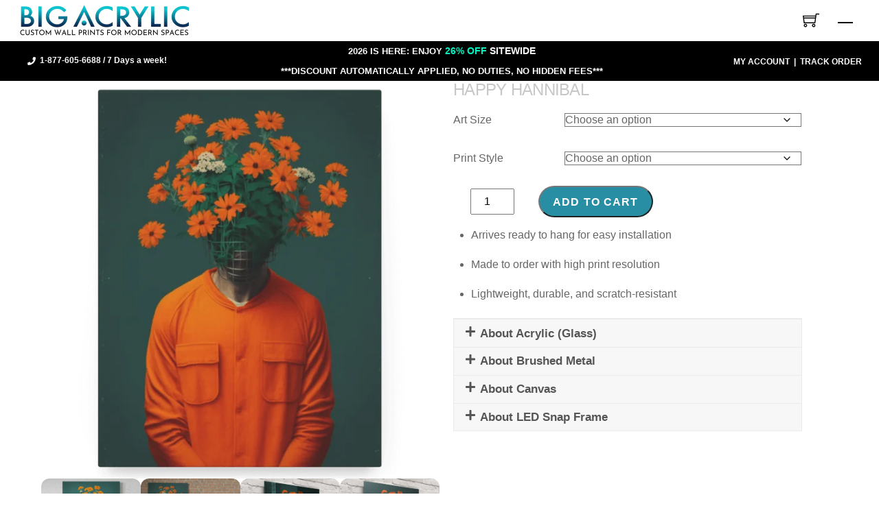

--- FILE ---
content_type: text/html; charset=UTF-8
request_url: https://www.bigacrylic.com/product/happy-hannibal/
body_size: 50509
content:
<!DOCTYPE html><html lang="en-US"><head><script data-no-optimize="1">var litespeed_docref=sessionStorage.getItem("litespeed_docref");litespeed_docref&&(Object.defineProperty(document,"referrer",{get:function(){return litespeed_docref}}),sessionStorage.removeItem("litespeed_docref"));</script> <meta charset="UTF-8"><meta name="viewport" content="width=device-width, initial-scale=1, minimum-scale=1"><style id="tb_inline_styles" data-no-optimize="1">.tb_animation_on{overflow-x:hidden}.themify_builder .wow{visibility:hidden;animation-fill-mode:both}[data-tf-animation]{will-change:transform,opacity,visibility}.themify_builder .tf_lax_done{transition-duration:.8s;transition-timing-function:cubic-bezier(.165,.84,.44,1)}[data-sticky-active].tb_sticky_scroll_active{z-index:1}[data-sticky-active].tb_sticky_scroll_active .hide-on-stick{display:none}@media(min-width:1281px){.hide-desktop{width:0!important;height:0!important;padding:0!important;visibility:hidden!important;margin:0!important;display:table-column!important;background:0!important;content-visibility:hidden;overflow:hidden!important}}@media(min-width:769px) and (max-width:1280px){.hide-tablet_landscape{width:0!important;height:0!important;padding:0!important;visibility:hidden!important;margin:0!important;display:table-column!important;background:0!important;content-visibility:hidden;overflow:hidden!important}}@media(min-width:681px) and (max-width:768px){.hide-tablet{width:0!important;height:0!important;padding:0!important;visibility:hidden!important;margin:0!important;display:table-column!important;background:0!important;content-visibility:hidden;overflow:hidden!important}}@media(max-width:680px){.hide-mobile{width:0!important;height:0!important;padding:0!important;visibility:hidden!important;margin:0!important;display:table-column!important;background:0!important;content-visibility:hidden;overflow:hidden!important}}@media(max-width:768px){div.module-gallery-grid{--galn:var(--galt)}}@media(max-width:680px){
                .themify_map.tf_map_loaded{width:100%!important}
                .ui.builder_button,.ui.nav li a{padding:.525em 1.15em}
                .fullheight>.row_inner:not(.tb_col_count_1){min-height:0}
                div.module-gallery-grid{--galn:var(--galm);gap:8px}
            }</style><noscript><style>.themify_builder .wow,.wow .tf_lazy{visibility:visible!important}</style></noscript><style id="tf_lazy_common" data-no-optimize="1">img{
                max-width:100%;
                height:auto
            }
                                    :where(.tf_in_flx,.tf_flx){display:inline-flex;flex-wrap:wrap;place-items:center}
            .tf_fa,:is(em,i) tf-lottie{display:inline-block;vertical-align:middle}:is(em,i) tf-lottie{width:1.5em;height:1.5em}.tf_fa{width:1em;height:1em;stroke-width:0;stroke:currentColor;overflow:visible;fill:currentColor;pointer-events:none;text-rendering:optimizeSpeed;buffered-rendering:static}#tf_svg symbol{overflow:visible}:where(.tf_lazy){position:relative;visibility:visible;display:block;opacity:.3}.wow .tf_lazy:not(.tf_swiper-slide){visibility:hidden;opacity:1}div.tf_audio_lazy audio{visibility:hidden;height:0;display:inline}.mejs-container{visibility:visible}.tf_iframe_lazy{transition:opacity .3s ease-in-out;min-height:10px}:where(.tf_flx),.tf_swiper-wrapper{display:flex}.tf_swiper-slide{flex-shrink:0;opacity:0;width:100%;height:100%}.tf_swiper-wrapper>br,.tf_lazy.tf_swiper-wrapper .tf_lazy:after,.tf_lazy.tf_swiper-wrapper .tf_lazy:before{display:none}.tf_lazy:after,.tf_lazy:before{content:'';display:inline-block;position:absolute;width:10px!important;height:10px!important;margin:0 3px;top:50%!important;inset-inline:auto 50%!important;border-radius:100%;background-color:currentColor;visibility:visible;animation:tf-hrz-loader infinite .75s cubic-bezier(.2,.68,.18,1.08)}.tf_lazy:after{width:6px!important;height:6px!important;inset-inline:50% auto!important;margin-top:3px;animation-delay:-.4s}@keyframes tf-hrz-loader{0%,100%{transform:scale(1);opacity:1}50%{transform:scale(.1);opacity:.6}}.tf_lazy_lightbox{position:fixed;background:rgba(11,11,11,.8);color:#ccc;top:0;left:0;display:flex;align-items:center;justify-content:center;z-index:999}.tf_lazy_lightbox .tf_lazy:after,.tf_lazy_lightbox .tf_lazy:before{background:#fff}.tf_vd_lazy,tf-lottie{display:flex;flex-wrap:wrap}tf-lottie{aspect-ratio:1.777}.tf_w.tf_vd_lazy video{width:100%;height:auto;position:static;object-fit:cover}</style> <script type="text/template" id="tmpl-variation-template"><div class="woocommerce-variation-description">{{{ data.variation.variation_description }}}</div>
	<div class="woocommerce-variation-price">{{{ data.variation.price_html }}}</div>
	<div class="woocommerce-variation-availability">{{{ data.variation.availability_html }}}</div></script> <script type="text/template" id="tmpl-unavailable-variation-template"><p role="alert">Sorry, this product is unavailable. Please choose a different combination.</p></script> <meta name='robots' content='index, follow, max-image-preview:large, max-snippet:-1, max-video-preview:-1' />
 <script data-cfasync="false" data-pagespeed-no-defer>var gtm4wp_datalayer_name = "dataLayer";
	var dataLayer = dataLayer || [];
	const gtm4wp_use_sku_instead = false;
	const gtm4wp_currency = 'USD';
	const gtm4wp_product_per_impression = 10;
	const gtm4wp_clear_ecommerce = false;</script> <title>Happy Hannibal - Acrylic Prints, Photos Prints on Metal and Canvas</title><link rel="canonical" href="https://www.bigacrylic.com/product/happy-hannibal/" /><meta property="og:locale" content="en_US" /><meta property="og:type" content="article" /><meta property="og:title" content="Happy Hannibal - Acrylic Prints, Photos Prints on Metal and Canvas" /><meta property="og:url" content="https://www.bigacrylic.com/product/happy-hannibal/" /><meta property="og:site_name" content="Acrylic Prints, Photos Prints on Metal and Canvas" /><meta property="article:publisher" content="https://www.facebook.com/bigacrylic/" /><meta property="article:modified_time" content="2024-02-04T22:14:10+00:00" /><meta property="og:image" content="https://www.bigacrylic.com/wp-content/uploads/2023/09/Flower_Heads_Ethereal-Blossom-Reverie-1_Floater_Mockup.png" /><meta property="og:image:width" content="650" /><meta property="og:image:height" content="650" /><meta property="og:image:type" content="image/png" /> <script type="application/ld+json" class="yoast-schema-graph">{"@context":"https://schema.org","@graph":[{"@type":"WebPage","@id":"https://www.bigacrylic.com/product/happy-hannibal/","url":"https://www.bigacrylic.com/product/happy-hannibal/","name":"Happy Hannibal - Acrylic Prints, Photos Prints on Metal and Canvas","isPartOf":{"@id":"https://www.bigacrylic.com/#website"},"primaryImageOfPage":{"@id":"https://www.bigacrylic.com/product/happy-hannibal/#primaryimage"},"image":{"@id":"https://www.bigacrylic.com/product/happy-hannibal/#primaryimage"},"thumbnailUrl":"https://www.bigacrylic.com/wp-content/uploads/2023/09/Flower_Heads_Ethereal-Blossom-Reverie-1_Floater_Mockup.png","datePublished":"2023-09-15T00:09:31+00:00","dateModified":"2024-02-04T22:14:10+00:00","breadcrumb":{"@id":"https://www.bigacrylic.com/product/happy-hannibal/#breadcrumb"},"inLanguage":"en-US","potentialAction":[{"@type":"ReadAction","target":["https://www.bigacrylic.com/product/happy-hannibal/"]}]},{"@type":"ImageObject","inLanguage":"en-US","@id":"https://www.bigacrylic.com/product/happy-hannibal/#primaryimage","url":"https://www.bigacrylic.com/wp-content/uploads/2023/09/Flower_Heads_Ethereal-Blossom-Reverie-1_Floater_Mockup.png","contentUrl":"https://www.bigacrylic.com/wp-content/uploads/2023/09/Flower_Heads_Ethereal-Blossom-Reverie-1_Floater_Mockup.png","width":650,"height":650},{"@type":"BreadcrumbList","@id":"https://www.bigacrylic.com/product/happy-hannibal/#breadcrumb","itemListElement":[{"@type":"ListItem","position":1,"name":"Home","item":"https://www.bigacrylic.com/"},{"@type":"ListItem","position":2,"name":"Products","item":"https://www.bigacrylic.com/shop/"},{"@type":"ListItem","position":3,"name":"Happy Hannibal"}]},{"@type":"WebSite","@id":"https://www.bigacrylic.com/#website","url":"https://www.bigacrylic.com/","name":"Acrylic Prints, Photos Prints on Metal and Canvas","description":"Premium Quality Acrylic Prints, Metal Prints and More","publisher":{"@id":"https://www.bigacrylic.com/#organization"},"potentialAction":[{"@type":"SearchAction","target":{"@type":"EntryPoint","urlTemplate":"https://www.bigacrylic.com/?s={search_term_string}"},"query-input":{"@type":"PropertyValueSpecification","valueRequired":true,"valueName":"search_term_string"}}],"inLanguage":"en-US"},{"@type":"Organization","@id":"https://www.bigacrylic.com/#organization","name":"Big Acrylic","url":"https://www.bigacrylic.com/","logo":{"@type":"ImageObject","inLanguage":"en-US","@id":"https://www.bigacrylic.com/#/schema/logo/image/","url":"https://www.bigacrylic.com/wp-content/uploads/2015/08/Big-Acrylic_Final-Logo2.jpg","contentUrl":"https://www.bigacrylic.com/wp-content/uploads/2015/08/Big-Acrylic_Final-Logo2.jpg","width":113,"height":105,"caption":"Big Acrylic"},"image":{"@id":"https://www.bigacrylic.com/#/schema/logo/image/"},"sameAs":["https://www.facebook.com/bigacrylic/","https://www.instagram.com/bigacrylic/","https://www.youtube.com/user/acrylicpix/videos"]}]}</script> <link rel="alternate" type="application/rss+xml" title="Acrylic Prints, Photos Prints on Metal and Canvas &raquo; Feed" href="https://www.bigacrylic.com/feed/" /><link rel="alternate" type="application/rss+xml" title="Acrylic Prints, Photos Prints on Metal and Canvas &raquo; Comments Feed" href="https://www.bigacrylic.com/comments/feed/" /><link rel="alternate" type="application/rss+xml" title="Acrylic Prints, Photos Prints on Metal and Canvas &raquo; Happy Hannibal Comments Feed" href="https://www.bigacrylic.com/product/happy-hannibal/feed/" /><link rel="preload" href="https://www.bigacrylic.com/wp-content/plugins/litespeed-cache/assets/css/litespeed-dummy.css?ver=352c4d889cbaa7157d0791ba58e6106a" as="style"><link data-optimized="2" rel="stylesheet" href="https://www.bigacrylic.com/wp-content/litespeed/ucss/f84be9368221bc432d899b36965a783c.css?ver=236cf" /><link rel="preload" as="image" href="https://www.bigacrylic.com/wp-content/uploads/2023/03/big-acrylic-logo.png.webp"><link rel="preload" href="https://www.bigacrylic.com/wp-content/plugins/contact-form-7/includes/css/styles.css?ver=6.1" as="style"><link rel="preload" href="https://www.bigacrylic.com/wp-content/plugins/multiline-files-for-contact-form-7/css/style.css?12&#038;ver=352c4d889cbaa7157d0791ba58e6106a" as="style"><link rel="preload" href="https://www.bigacrylic.com/wp-content/plugins/woocommerce-currency-converter-widget/assets/css/converter.css?ver=2.2.4" as="style"><link rel="preload" href="https://www.bigacrylic.com/wp-includes/css/dashicons.min.css?ver=352c4d889cbaa7157d0791ba58e6106a" as="style"><link rel="preload" href="https://www.bigacrylic.com/wp-content/plugins/woocommerce-product-addons-old/assets/css/frontend.css?ver=3.0.38" as="style"><link rel="preload" href="https://www.bigacrylic.com/wp-content/plugins/themify-ptb/public/css/ptb-public.css?ver=2.2.2" as="style"><link rel='stylesheet' id='ptb-css' href='https://www.bigacrylic.com/wp-content/plugins/themify-ptb/public/css/ptb-public.css?ver=2.2.2' media='all' /> <script type="litespeed/javascript" data-src="https://www.bigacrylic.com/wp-includes/js/jquery/jquery.min.js?ver=3.7.1" id="jquery-core-js"></script> <script id="WCPAY_ASSETS-js-extra" type="litespeed/javascript">var wcpayAssets={"url":"https:\/\/www.bigacrylic.com\/wp-content\/plugins\/woocommerce-payments\/dist\/"}</script> <script id="ptb-js-extra" type="litespeed/javascript">var ptb={"url":"https:\/\/www.bigacrylic.com\/wp-content\/plugins\/themify-ptb\/public\/","ver":"2.2.2","include":"https:\/\/www.bigacrylic.com\/wp-includes\/js\/","is_themify":"1","jqmeter":"https:\/\/www.bigacrylic.com\/wp-content\/plugins\/themify-ptb\/public\/js\/jqmeter.min.js","ajaxurl":"https:\/\/www.bigacrylic.com\/wp-admin\/admin-ajax.php","lng":"en","map_key":null,"modules":{"gallery":{"js":"https:\/\/www.bigacrylic.com\/wp-content\/plugins\/themify-ptb\/public\/js\/modules\/gallery.js","selector":".ptb_extra_showcase, .ptb_extra_gallery_masonry .ptb_extra_gallery"},"map":{"js":"https:\/\/www.bigacrylic.com\/wp-content\/plugins\/themify-ptb\/public\/js\/modules\/map.js","selector":".ptb_extra_map"},"progress_bar":{"js":"https:\/\/www.bigacrylic.com\/wp-content\/plugins\/themify-ptb\/public\/js\/modules\/progress_bar.js","selector":".ptb_extra_progress_bar"},"rating":{"js":"https:\/\/www.bigacrylic.com\/wp-content\/plugins\/themify-ptb\/public\/js\/modules\/rating.js","selector":".ptb_extra_rating"},"video":{"js":"https:\/\/www.bigacrylic.com\/wp-content\/plugins\/themify-ptb\/public\/js\/modules\/video.js","selector":".ptb_extra_show_video"},"accordion":{"js":"https:\/\/www.bigacrylic.com\/wp-content\/plugins\/themify-ptb\/public\/js\/modules\/accordion.js","selector":".ptb_extra_accordion"},"lightbox":{"js":"https:\/\/www.bigacrylic.com\/wp-content\/plugins\/themify-ptb\/public\/js\/modules\/lightbox.js","selector":".ptb_lightbox, .ptb_extra_lightbox, .ptb_extra_video_lightbox"},"masonry":{"js":"https:\/\/www.bigacrylic.com\/wp-content\/plugins\/themify-ptb\/public\/js\/modules\/masonry.js","selector":".ptb_masonry"},"post_filter":{"js":"https:\/\/www.bigacrylic.com\/wp-content\/plugins\/themify-ptb\/public\/js\/modules\/post_filter.js","selector":".ptb-post-filter"}}}</script> <link rel="https://api.w.org/" href="https://www.bigacrylic.com/wp-json/" /><link rel="alternate" title="JSON" type="application/json" href="https://www.bigacrylic.com/wp-json/wp/v2/product/121842" /><link rel="EditURI" type="application/rsd+xml" title="RSD" href="https://www.bigacrylic.com/xmlrpc.php?rsd" /><link rel='shortlink' href='https://www.bigacrylic.com/?p=121842' /><link rel="alternate" title="oEmbed (JSON)" type="application/json+oembed" href="https://www.bigacrylic.com/wp-json/oembed/1.0/embed?url=https%3A%2F%2Fwww.bigacrylic.com%2Fproduct%2Fhappy-hannibal%2F" /><link rel="alternate" title="oEmbed (XML)" type="text/xml+oembed" href="https://www.bigacrylic.com/wp-json/oembed/1.0/embed?url=https%3A%2F%2Fwww.bigacrylic.com%2Fproduct%2Fhappy-hannibal%2F&#038;format=xml" /> <script data-cfasync="false" data-pagespeed-no-defer>var dataLayer_content = {"pagePostType":"product","pagePostType2":"single-product","pagePostAuthor":"mark alper","customerTotalOrders":0,"customerTotalOrderValue":0,"customerFirstName":"","customerLastName":"","customerBillingFirstName":"","customerBillingLastName":"","customerBillingCompany":"","customerBillingAddress1":"","customerBillingAddress2":"","customerBillingCity":"","customerBillingState":"","customerBillingPostcode":"","customerBillingCountry":"","customerBillingEmail":"","customerBillingEmailHash":"","customerBillingPhone":"","customerShippingFirstName":"","customerShippingLastName":"","customerShippingCompany":"","customerShippingAddress1":"","customerShippingAddress2":"","customerShippingCity":"","customerShippingState":"","customerShippingPostcode":"","customerShippingCountry":"","productRatingCounts":[],"productAverageRating":0,"productReviewCount":0,"productType":"variable","productIsVariable":1};
	dataLayer.push( dataLayer_content );</script> <script data-cfasync="false" data-pagespeed-no-defer>(function(w,d,s,l,i){w[l]=w[l]||[];w[l].push({'gtm.start':
new Date().getTime(),event:'gtm.js'});var f=d.getElementsByTagName(s)[0],
j=d.createElement(s),dl=l!='dataLayer'?'&l='+l:'';j.async=true;j.src=
'//www.googletagmanager.com/gtm.js?id='+i+dl;f.parentNode.insertBefore(j,f);
})(window,document,'script','dataLayer','GTM-WWPZBJT');</script> 	<noscript><style>.woocommerce-product-gallery{ opacity: 1 !important; }</style></noscript> <script  type="litespeed/javascript">!function(f,b,e,v,n,t,s){if(f.fbq)return;n=f.fbq=function(){n.callMethod?n.callMethod.apply(n,arguments):n.queue.push(arguments)};if(!f._fbq)f._fbq=n;n.push=n;n.loaded=!0;n.version='2.0';n.queue=[];t=b.createElement(e);t.async=!0;t.src=v;s=b.getElementsByTagName(e)[0];s.parentNode.insertBefore(t,s)}(window,document,'script','https://connect.facebook.net/en_US/fbevents.js')</script>  <script  type="litespeed/javascript">fbq('init','274482660668746',{},{"agent":"woocommerce-9.5.3-3.5.4"});document.addEventListener('DOMContentLiteSpeedLoaded',function(){document.body.insertAdjacentHTML('beforeend','<div class=\"wc-facebook-pixel-event-placeholder\"></div>')},!1)</script> <meta name="google-site-verification" content="m1COZvTxt5Y6IvoZo6RMn3CIZhXS4SYVi2PMPN6EGpU" /> <script type="litespeed/javascript" data-src="https://www.googletagmanager.com/gtag/js?id=G-DSJYR73Z1P"></script> <script type="litespeed/javascript">window.dataLayer=window.dataLayer||[];function gtag(){dataLayer.push(arguments)}
gtag('js',new Date());gtag('config','G-DSJYR73Z1P')</script> <link rel="icon" href="https://www.bigacrylic.com/wp-content/uploads/2016/02/cropped-Big-Acrylic_Final-Logo1-66x66.png" sizes="32x32" /><link rel="icon" href="https://www.bigacrylic.com/wp-content/uploads/2016/02/cropped-Big-Acrylic_Final-Logo1-200x200.png" sizes="192x192" /><link rel="apple-touch-icon" href="https://www.bigacrylic.com/wp-content/uploads/2016/02/cropped-Big-Acrylic_Final-Logo1-200x200.png" /><meta name="msapplication-TileImage" content="https://www.bigacrylic.com/wp-content/uploads/2016/02/cropped-Big-Acrylic_Final-Logo1-300x300.png" /><link rel="prefetch" href="https://www.bigacrylic.com/wp-content/themes/themify-shoppe/js/themify-script.js?ver=7.9.2" as="script" fetchpriority="low"><link rel="prefetch" href="https://www.bigacrylic.com/wp-content/themes/themify-shoppe/themify/js/modules/themify-sidemenu.js?ver=8.0.7" as="script" fetchpriority="low"><link rel="preload" href="https://www.bigacrylic.com/wp-content/themes/themify-shoppe/js/modules/themify-shop.js?ver=7.9.2" as="script" fetchpriority="low"><link rel="prefetch" href="https://www.bigacrylic.com/wp-content/themes/themify-shoppe/themify/themify-builder/js/modules/sticky.js?ver=8.0.7" as="script" fetchpriority="low"><link rel="prefetch" href="https://www.bigacrylic.com/wp-content/themes/themify-shoppe/themify/themify-builder/js/modules/menu.js?ver=8.0.7" as="script" fetchpriority="low"><link rel="preload" href="https://www.bigacrylic.com/wp-content/themes/themify-shoppe/themify/themify-builder/js/themify-builder-script.js?ver=8.0.7" as="script" fetchpriority="low"><link rel="preload" href="https://www.bigacrylic.com/wp-content/uploads/2023/12/big-acrylic-logo-1.png" as="image"><link rel="prefetch" href="https://www.bigacrylic.com/wp-content/themes/themify-shoppe/themify/themify-builder/js/modules/accordion.js?ver=8.0.7" as="script" fetchpriority="low"><link rel="preload" fetchpriority="high" href="https://www.bigacrylic.com/wp-content/uploads/themify-concate/1359213279/themify-171118040.css" as="style"><link fetchpriority="high" id="themify_concate-css" rel="stylesheet" href="https://www.bigacrylic.com/wp-content/uploads/themify-concate/1359213279/themify-171118040.css"><link rel="preconnect" href="https://www.google-analytics.com"></head><body class="wp-singular product-template-default single single-product postid-121842 wp-theme-themify-shoppe wp-child-theme-themify-shoppe-child theme-themify-shoppe woocommerce woocommerce-page skin-default sidebar1 sidebar-left default_width no-home woocommerce-js product_cat_ai product_cat_art-prints product_cat_collage product_cat_patel-crown product_cat_flowers product_cat_funny product_cat_nature product_cat_pop-art product_cat_surreal product_cat_vintage product_cat_whimsical product_tag_fashion product_tag_floral product_tag_flower product_tag_flowers product_tag_hannibal product_tag_jail product_tag_portrait product_tag_prison product_tag_prisoner product_tag_surrealism tb_animation_on header-logo-left cart-style-link_to_cart wc-cart-empty product-img-right fixed-header-enabled footer-none menu-overlay-zoomin wishlist-icon-off footer-off filter-hover-none filter-featured-only"><a class="screen-reader-text skip-to-content" href="#content">Skip to content</a><div class="tb_layout_part_wrap tf_w"><div  class="themify_builder_content themify_builder_content-149289 themify_builder not_editable_builder" data-postid="149289"><div  data-sticky-active="{&quot;d&quot;:[]}" data-lazy="1" class="module_row themify_builder_row tb_6w4u800 tb_first tf_w hide-desktop hide-tablet_landscape"><div class="row_inner col_align_top tb_col_count_3 tf_box tf_rel"><div  data-lazy="1" class="module_column tb-column col3-1 tb_r0w4800 first"><div  class="module module-image tb_4wvz235 image-top   auto_fullwidth tf_mw" data-lazy="1"><div class="image-wrap tf_rel tf_mw">
<a href="/">
<img src="https://www.bigacrylic.com/wp-content/uploads/2023/03/big-acrylic-logo.png.webp" class="wp-post-image wp-image-82642" title="big acrylic logo" alt="big acrylic logo" srcset="https://www.bigacrylic.com/wp-content/uploads/2023/03/big-acrylic-logo.png.webp 3840w, https://www.bigacrylic.com/wp-content/uploads/2023/03/big-acrylic-logo-650x130.png.webp 650w, https://www.bigacrylic.com/wp-content/uploads/2023/03/big-acrylic-logo-300x60.png.webp 300w, https://www.bigacrylic.com/wp-content/uploads/2023/03/big-acrylic-logo-1024x205.png.webp 1024w, https://www.bigacrylic.com/wp-content/uploads/2023/03/big-acrylic-logo-768x154.png.webp 768w, https://www.bigacrylic.com/wp-content/uploads/2023/03/big-acrylic-logo-1536x307.png.webp 1536w, https://www.bigacrylic.com/wp-content/uploads/2023/03/big-acrylic-logo-2048x410.png.webp 2048w, https://www.bigacrylic.com/wp-content/uploads/2023/03/big-acrylic-logo-600x120.png.webp 600w" sizes="(max-width: 3840px) 100vw, 3840px" fetchpriority="high" decoding="sync"/>        </a></div></div></div><div  data-lazy="1" class="module_column tb-column col3-1 tb_cxzg544"><div  class="module module-icon tb_zmpc368  large  icon_vertical tf_textr" data-lazy="1"><div class="module-icon-item">
<em class="tf_box" style="background-color:rgba(72,118,224, 0);color:#000000"><svg  class="tf_fa tf-fas-cart-shopping" aria-hidden="true"><use href="#tf-fas-cart-shopping"></use></svg></em>
<span class="screen-reader-text">Icon label</span></div></div></div><div  data-lazy="1" class="module_column tb-column col3-1 tb_ksy4544 last"><div  class="module module-menu tb_dnm139  mobile-menu-slide" data-menu-style="mobile-menu-slide" data-menu-breakpoint="680" data-menu-direction="left" data-element-id="tb_dnm139" data-lazy="1">
<a rel="nofollow" href="#" class="tf_hide menu-module-burger">
<span class="menu-module-burger-inner tf_inline_b tf_rel"></span>
<span class="screen-reader-text">Menu</span>
</a><div class="module-menu-container"><ul id="menu-big-acrylic-mobile-menu" class="ui tf_clearfix nav tf_rel tf_scrollbar vertical tb_default_color tf_acc_menu"><li id="menu-item-152647" class="menu-item-custom-152647 create-now-cta-mobile menu-item menu-item-type-custom menu-item-object-custom menu-item-152647"><a href="/create-now">Create now</a></li><li id="menu-item-150426" class="menu-item-custom-150426 menu-item menu-item-type-custom menu-item-object-custom menu-item-has-children menu-item-150426"><a href="/create-now">Custom Art Prints<span class="child-arrow closed" tabindex="-1"></span></a><ul class="sub-menu"><li id="menu-item-196153" class="menu-item-product-192592 menu-item menu-item-type-post_type menu-item-object-product menu-item-196153 menu-product-192592-parent-150426"><a href="https://www.bigacrylic.com/?post_type=product&#038;p=192592">Acrylic Glass Prints</a></li><li id="menu-item-200431" class="menu-item-product-39589 menu-item menu-item-type-post_type menu-item-object-product menu-item-200431 menu-product-39589-parent-150426"><a href="https://www.bigacrylic.com/product/anti-glare-acrylic-prints/">Anti Glare Acrylic Prints</a></li><li id="menu-item-150459" class="menu-item-product-24774 menu-item menu-item-type-post_type menu-item-object-product menu-item-150459 menu-product-24774-parent-150426"><a href="https://www.bigacrylic.com/product/custom-art-metal-prints/">Metal Prints</a></li><li id="menu-item-150457" class="menu-item-product-26696 menu-item menu-item-type-post_type menu-item-object-product menu-item-150457 menu-product-26696-parent-150426"><a href="https://www.bigacrylic.com/product/custom-art-metal-sublimation-prints-old/">Metal Sublimation Prints</a></li><li id="menu-item-150458" class="menu-item-product-25319 menu-item menu-item-type-post_type menu-item-object-product menu-item-150458 menu-product-25319-parent-150426"><a href="https://www.bigacrylic.com/product/custom-art-canvas-prints/">Canvas Prints</a></li><li id="menu-item-150460" class="menu-item-product-85380 menu-item menu-item-type-post_type menu-item-object-product menu-item-150460 menu-product-85380-parent-150426"><a href="https://www.bigacrylic.com/product/ultra-slim-led-snap-frame/">Ultra Slim LED Snap Frame</a></li></ul></li><li id="menu-item-150428" class="menu-item-custom-150428 menu-item menu-item-type-custom menu-item-object-custom menu-item-has-children menu-item-150428"><a href="/art-collections-at-big-acrylic">Image Library<span class="child-arrow closed" tabindex="-1"></span></a><ul class="sub-menu"><li id="menu-item-150466" class="menu-item-product_cat-1108 menu-item menu-item-type-taxonomy menu-item-object-product_cat menu-item-150466 menu-product_cat-1108-parent-150428"><a href="https://www.bigacrylic.com/product-category/art-prints/abstract/">Abstract</a></li><li id="menu-item-150461" class="menu-item-product_cat-962 menu-item menu-item-type-taxonomy menu-item-object-product_cat current-product-ancestor current-menu-parent current-product-parent menu-item-150461 menu-product_cat-962-parent-150428"><a href="https://www.bigacrylic.com/product-category/art-prints/ai/">AI</a></li><li id="menu-item-150464" class="menu-item-product_cat-308 menu-item menu-item-type-taxonomy menu-item-object-product_cat menu-item-150464 menu-product_cat-308-parent-150428"><a href="https://www.bigacrylic.com/product-category/art-prints/animals/">Animals</a></li><li id="menu-item-150462" class="menu-item-product_cat-961 menu-item menu-item-type-taxonomy menu-item-object-product_cat current-product-ancestor current-menu-parent current-product-parent menu-item-150462 menu-product_cat-961-parent-150428"><a href="https://www.bigacrylic.com/product-category/art-prints/nature/">Nature</a></li><li id="menu-item-150467" class="menu-item-product_cat-782 menu-item menu-item-type-taxonomy menu-item-object-product_cat current-product-ancestor current-menu-parent current-product-parent menu-item-150467 menu-product_cat-782-parent-150428"><a href="https://www.bigacrylic.com/product-category/art-prints/pop-art/">Pop Art</a></li><li id="menu-item-150463" class="menu-item-product_cat-1085 menu-item menu-item-type-taxonomy menu-item-object-product_cat current-product-ancestor current-menu-parent current-product-parent menu-item-150463 menu-product_cat-1085-parent-150428"><a href="https://www.bigacrylic.com/product-category/art-prints/whimsical/">Whimsical</a></li><li id="menu-item-150465" class="menu-item-product_cat-945 menu-item menu-item-type-taxonomy menu-item-object-product_cat menu-item-150465 menu-product_cat-945-parent-150428"><a href="https://www.bigacrylic.com/product-category/art-prints/wildlife/">Wildlife</a></li></ul></li><li id="menu-item-150430" class="menu-item-custom-150430 menu-item menu-item-type-custom menu-item-object-custom menu-item-has-children menu-item-150430"><a href="https://www.bigacrylic.com/about-us/">About Us<span class="child-arrow closed" tabindex="-1"></span></a><ul class="sub-menu"><li id="menu-item-150431" class="menu-item-custom-150431 menu-item menu-item-type-custom menu-item-object-custom menu-item-150431 menu-custom-150431-parent-150430"><a href="/about-us/">Our Story</a></li><li id="menu-item-150432" class="menu-item-custom-150432 menu-item menu-item-type-custom menu-item-object-custom menu-item-150432 menu-custom-150432-parent-150430"><a href="/about-us/">Our Team</a></li><li id="menu-item-150433" class="menu-item-custom-150433 menu-item menu-item-type-custom menu-item-object-custom menu-item-150433 menu-custom-150433-parent-150430"><a href="/reviews/">Reviews</a></li></ul></li><li id="menu-item-150434" class="menu-item-custom-150434 menu-item menu-item-type-custom menu-item-object-custom menu-item-has-children menu-item-150434"><a href="/customer-creations">Customer Creations<span class="child-arrow closed" tabindex="-1"></span></a><ul class="sub-menu"><li id="menu-item-150435" class="menu-item-custom-150435 menu-item menu-item-type-custom menu-item-object-custom menu-item-150435 menu-custom-150435-parent-150434"><a href="/customer-creations/#acrylicprints">Acrylic Creations</a></li><li id="menu-item-150436" class="menu-item-custom-150436 menu-item menu-item-type-custom menu-item-object-custom menu-item-150436 menu-custom-150436-parent-150434"><a href="/customer-creations/#metalprints">Metal Creations</a></li><li id="menu-item-150437" class="menu-item-custom-150437 menu-item menu-item-type-custom menu-item-object-custom menu-item-150437 menu-custom-150437-parent-150434"><a href="/customer-creations/#otherproducts">Other Creations</a></li></ul></li><li id="menu-item-150440" class="menu-item-custom-150440 menu-item menu-item-type-custom menu-item-object-custom menu-item-has-children menu-item-150440"><a role="button" tabindex="0">Help<span class="child-arrow closed" tabindex="-1"></span></a><ul class="sub-menu"><li id="menu-item-163012" class="menu-item-custom-163012 menu-item menu-item-type-custom menu-item-object-custom menu-item-163012 menu-custom-163012-parent-150440"><a href="/contact">Contact Us</a></li><li id="menu-item-150441" class="menu-item-custom-150441 menu-item menu-item-type-custom menu-item-object-custom menu-item-150441 menu-custom-150441-parent-150440"><a href="/contact">FAQ</a></li><li id="menu-item-150442" class="menu-item-custom-150442 menu-item menu-item-type-custom menu-item-object-custom menu-item-150442 menu-custom-150442-parent-150440"><a href="/free-services/">Free Consultation</a></li><li id="menu-item-150443" class="menu-item-custom-150443 menu-item menu-item-type-custom menu-item-object-custom menu-item-150443 menu-custom-150443-parent-150440"><a href="/which-custom-art-print-is-right-for-me/">Compare Styles</a></li><li id="menu-item-150444" class="menu-item-custom-150444 menu-item menu-item-type-custom menu-item-object-custom menu-item-150444 menu-custom-150444-parent-150440"><a href="/shipping/">Shipping Information</a></li><li id="menu-item-150445" class="menu-item-custom-150445 menu-item menu-item-type-custom menu-item-object-custom menu-item-150445 menu-custom-150445-parent-150440"><a href="/blog/">Blog</a></li></ul></li><li id="menu-item-150447" class="menu-item-custom-150447 menu-item menu-item-type-custom menu-item-object-custom menu-item-150447"><a href="/my-account">My Account</a></li></ul></div></div></div></div></div></div></div>
<svg id="tf_svg" style="display:none"><defs><symbol id="tf-fas-cart-shopping" viewBox="0 0 576 512"><path d="M0 24C0 10.7 10.7 0 24 0H69.5c22 0 41.5 12.8 50.6 32h411c26.3 0 45.5 25 38.6 50.4l-41 152.3c-8.5 31.4-37 53.3-69.5 53.3H170.7l5.4 28.5c2.2 11.3 12.1 19.5 23.6 19.5H488c13.3 0 24 10.7 24 24s-10.7 24-24 24H199.7c-34.6 0-64.3-24.6-70.7-58.5L77.4 54.5c-.7-3.8-4-6.5-7.9-6.5H24C10.7 48 0 37.3 0 24zM128 464a48 48 0 1 1 96 0 48 48 0 1 1 -96 0zm336-48a48 48 0 1 1 0 96 48 48 0 1 1 0-96z"/></symbol><symbol id="tf-ti-shopping-cart" viewBox="0 0 32 32"><path d="M5.19 23.5C7 23.5 8.5 25 8.5 26.81S7 30.13 5.2 30.13s-3.32-1.5-3.32-3.32 1.5-3.31 3.32-3.31zm0 4.75a1.4 1.4 0 0 0 1.37-1.44c0-.75-.62-1.37-1.37-1.37a1.4 1.4 0 0 0-1.44 1.37c0 .82.63 1.44 1.44 1.44zm16-4.75c1.81 0 3.31 1.5 3.31 3.31s-1.5 3.32-3.31 3.32-3.32-1.5-3.32-3.32 1.5-3.31 3.32-3.31zm0 4.75a1.4 1.4 0 0 0 1.37-1.44c0-.75-.62-1.37-1.37-1.37a1.4 1.4 0 0 0-1.44 1.37c0 .82.63 1.44 1.44 1.44zm4-24.5H32v1.88h-5.19l-.5 3-1.93 14H1.93L-.13 7.5h24.75zm-.88 5.69H2l.31 1.87h21.75zM3.63 20.75h19.12l1.06-7.56H2.56z"/></symbol><symbol id="tf-fas-phone" viewBox="0 0 32 32"><path d="M30.81 1.56q1.2.25 1.2 1.44 0 12-8.5 20.5T3 32q-1.2 0-1.45-1.19l-1.5-6.5q-.31-1.18.88-1.68l7-3q1-.44 1.75.43l3.06 3.75q3.69-1.68 6.53-4.56t4.53-6.5l-3.75-3.12q-.87-.7-.43-1.75l3-7q.5-1.13 1.68-.82z"/></symbol><symbol id="tf-fas-plus" viewBox="0 0 28 32"><path d="M26 13q.81 0 1.4.6T28 15v2q0 .81-.6 1.4T26 19h-9v9q0 .81-.6 1.4T15 30h-2q-.81 0-1.4-.6T11 28v-9H2q-.81 0-1.4-.6T0 17v-2q0-.81.6-1.4T2 13h9V4q0-.81.6-1.4T13 2h2q.81 0 1.4.6T17 4v9h9z"/></symbol><symbol id="tf-fas-minus" viewBox="0 0 28 32"><path d="M26 13q.81 0 1.4.6T28 15v2q0 .81-.6 1.4T26 19H2q-.81 0-1.4-.6T0 17v-2q0-.81.6-1.4T2 13h24z"/></symbol><symbol id="tf-fab-facebook" viewBox="0 0 17 32"><path d="M13.5 5.31q-1.13 0-1.78.38t-.85.94-.18 1.43V12H16l-.75 5.69h-4.56V32H4.8V17.7H0V12h4.8V7.5q0-3.56 2-5.53T12.13 0q2.68 0 4.37.25v5.06h-3z"/></symbol><symbol id="tf-fab-instagram" viewBox="0 0 32 32"><path d="M14 8.81q3 0 5.1 2.1t2.09 5.1-2.1 5.08T14 23.2t-5.1-2.1T6.82 16t2.1-5.1T14 8.82zm0 11.88q1.94 0 3.31-1.38T18.7 16t-1.38-3.31T14 11.3t-3.31 1.38T9.3 16t1.38 3.31T14 20.7zM23.13 8.5q0 .69-.47 1.19t-1.16.5-1.19-.5-.5-1.19.5-1.16 1.19-.46 1.16.46.46 1.16zm4.8 1.75Q28 11.94 28 16t-.06 5.75q-.19 3.81-2.28 5.9t-5.9 2.23Q18.05 30 14 30t-5.75-.13q-3.81-.18-5.87-2.25-.82-.75-1.32-1.75t-.72-1.93-.21-2.2Q0 20.07 0 16t.13-5.81Q.3 6.44 2.38 4.37q2.06-2.12 5.87-2.31Q9.94 2 14 2t5.75.06q3.81.19 5.9 2.28t2.29 5.9zm-3 14q.2-.5.32-1.28t.19-1.88.06-1.78V12.7l-.06-1.78-.19-1.88-.31-1.28q-.75-1.94-2.69-2.69-.5-.18-1.28-.31t-1.88-.19-1.75-.06H10.7l-1.78.06-1.88.19-1.28.31q-1.94.75-2.69 2.7-.18.5-.31 1.27t-.19 1.88-.06 1.75v6l.03 1.53.1 1.6.18 1.34.25 1.12q.82 1.94 2.69 2.69.5.19 1.28.31t1.88.19 1.75.06h6.65l1.78-.06 1.88-.19 1.28-.31q1.94-.81 2.69-2.69z"/></symbol><symbol id="tf-fab-youtube" viewBox="0 0 36 32"><path d="M34.38 7.75q.18.75.34 1.88t.22 2.21.1 2.03.02 1.57V16q0 5.63-.68 8.31-.32 1.07-1.13 1.88t-1.94 1.12q-1.19.32-4.5.47t-6.06.22H18q-10.7 0-13.31-.69-2.44-.68-3.07-3-.31-1.18-.47-3.28T.94 17.5V16q0-5.56.68-8.25.32-1.12 1.13-1.94T4.69 4.7q1.18-.31 4.5-.47T15.25 4H18q10.69 0 13.31.69 1.13.31 1.94 1.12t1.13 1.94zM14.5 21.13 23.44 16l-8.94-5.06v10.19z"/></symbol></defs></svg><script></script> <noscript><iframe data-lazyloaded="1" src="about:blank" data-litespeed-src="https://www.googletagmanager.com/ns.html?id=GTM-WWPZBJT" height="0" width="0" style="display:none;visibility:hidden" aria-hidden="true"></iframe></noscript><div id="pagewrap" class="tf_box hfeed site"><div id="headerwrap"  class=' tf_box tf_w'><div class="top-bar-widgets tf_box"><div class="top-bar-widget-inner pagewidth tf_box tf_clearfix"><div class="top-bar-left tf_left tf_textl"></div><div class="top-bar-right tf_right tf_textr"></div></div></div><header id="header" class="pagewidth tf_box tf_rel tf_clearfix" itemscope="itemscope" itemtype="https://schema.org/WPHeader"><div id="cart-link-mobile" class="tf_hide tf_text_dec">
<a  class="icon-menu tf_right" href="https://www.bigacrylic.com/cart-2/">
<em class="icon-shopping-cart">
<svg  aria-label="Shopping Cart" class="tf_fa tf-ti-shopping-cart" role="img"><use href="#tf-ti-shopping-cart"></use></svg>					</em>
<span class="icon-menu-count cart_empty">0</span>
</a></div>
<a id="menu-icon" class="tf_text_dec tf_box" href="#mobile-menu"><span class="menu-icon-inner tf_vmiddle tf_inline_b tf_rel tf_box"></span><span class="screen-reader-text">Menu</span></a><div class="logo-wrap tf_inline_b tf_rel"><div id="site-logo"><a href="https://www.bigacrylic.com" title="Acrylic Prints, Photos Prints on Metal and Canvas"><img data-lazyloaded="1" src="[data-uri]" width="250" height="100" data-src="https://www.bigacrylic.com/wp-content/uploads/2023/12/big-acrylic-logo-1.png.webp" alt="Acrylic Prints, Photos Prints on Metal and Canvas" class="site-logo-image" data-tf-not-load="1" fetchpriority="high"></a></div><div id="site-description" class="site-description"><span>Premium Quality Acrylic Prints, Metal Prints and More</span></div></div><div id="mobile-menu" class="sidemenu sidemenu-off tf_scrollbar"><div class="header-icons"><div class="top-icon-wrap"><ul class="icon-menu"><li id="cart-icon-count" class="cart">
<a  href="https://www.bigacrylic.com/cart-2/">
<em class="icon-shopping-cart"><svg  aria-label="Shopping Cart" class="tf_fa tf-ti-shopping-cart" role="img"><use href="#tf-ti-shopping-cart"></use></svg></em>
<span class="icon-menu-count cart_empty">0</span>
<span class="tooltip">Cart</span>
</a></li></ul></div></div><nav id="main-nav-wrap" itemscope="itemscope" itemtype="https://schema.org/SiteNavigationElement"><ul id="main-nav" class="main-nav tf_clearfix tf_box"><li  id="menu-item-63700" class="menu-item-custom-63700 menu-item menu-item-type-custom menu-item-object-custom menu-item-has-children has-sub-menu menu-item-63700" aria-haspopup="true"><a  href="/create-now">Custom Art Prints<span class="child-arrow"></span></a><ul class="sub-menu"><li class="themify-widget-menu"><div class="widget layout-parts"><div class="tb_layout_part_wrap tf_w"><div  class="themify_builder_content themify_builder_content-63695 themify_builder not_editable_builder" data-postid="63695"><div  data-css_id="702i607" data-lazy="1" class="module_row themify_builder_row products-menu-2022 fullwidth_row_container tb_702i607 tf_w"><div class="row_inner col_align_top tb_col_count_5 tf_box tf_rel"><div  data-lazy="1" class="module_column tb-column col5-1 tb_yjcm67 first"><div  class="module module-image tb_hlzc67 image-top   tf_mw hide-mobile" data-lazy="1"><div class="image-wrap tf_rel tf_mw">
<img data-lazyloaded="1" src="[data-uri]" data-src="https://www.bigacrylic.com/wp-content/uploads/2022/01/Menu_Acrylic-125x99.png.webp" width="125" height="99" class="wp-post-image wp-image-63690" title="Menu_Acrylic" alt="Menu_Acrylic" data-srcset="https://www.bigacrylic.com/wp-content/uploads/2022/01/Menu_Acrylic-125x99.png.webp 125w, https://www.bigacrylic.com/wp-content/uploads/2022/01/Menu_Acrylic.png.webp 189w" data-sizes="(max-width: 125px) 100vw, 125px" /></div></div><div  class="module module-text tb_bz2867   " data-lazy="1"><div  class="tb_text_wrap"><h3>Acrylic Products</h3><p><a href="https://www.bigacrylic.com/product/custom-art-acrylic-prints/">Acrylic Prints</a></p><p><a href="https://www.bigacrylic.com/product/anti-glare-acrylic-prints/">Anti-Glare Acrylic Prints</a></p><p><a href="https://www.bigacrylic.com/custom-back-lit-acrylic/">Backlit Acrylic Prints</a></p><p><a href="https://www.bigacrylic.com/product/tabletop-acrylic-prints/">Acrylic Tabletop Prints</a></p><p><a href="https://plexi-poster.com" target="_blank" rel="noopener">Plexi-Poster (Nail-free solution) <b style="color: #ee2312">New</b></a><b style="color: #ee2312"><br></b></p><h6> </h6></div></div></div><div  data-lazy="1" class="module_column tb-column col5-1 tb_kuer900"><div  class="module module-image tb_jtom305 image-top   tf_mw hide-mobile" data-lazy="1"><div class="image-wrap tf_rel tf_mw">
<img data-lazyloaded="1" src="[data-uri]" data-src="https://www.bigacrylic.com/wp-content/uploads/2022/01/Menu_Metal-125x99.png.webp" width="125" height="99" class="wp-post-image wp-image-63693" title="Menu_Metal" alt="Menu_Metal" data-srcset="https://www.bigacrylic.com/wp-content/uploads/2022/01/Menu_Metal-125x99.png.webp 125w, https://www.bigacrylic.com/wp-content/uploads/2022/01/Menu_Metal.png.webp 189w" data-sizes="(max-width: 125px) 100vw, 125px" /></div></div><div  class="module module-text tb_vaf7738   " data-lazy="1"><div  class="tb_text_wrap"><h3>Metal Products</h3><p><a href="/product/custom-art-metal-prints/">Brushed Metal Prints</a></p><p><a href="/product/custom-art-metal-prints/">White Metal Prints</a></p><p><a href="https://www.bigacrylic.com/product/custom-art-metal-sublimation-prints/">Sublimation Metal Prints</a></p></div></div></div><div  data-lazy="1" class="module_column tb-column col5-1 tb_vq9k745"><div  class="module module-image tb_m73d285 image-top   tf_mw hide-mobile" data-lazy="1"><div class="image-wrap tf_rel tf_mw">
<img data-lazyloaded="1" src="[data-uri]" data-src="https://www.bigacrylic.com/wp-content/uploads/2022/01/Menu_Fabric-125x99.png.webp" width="125" height="99" class="wp-post-image wp-image-63692" title="Menu_Fabric" alt="Menu_Fabric" data-srcset="https://www.bigacrylic.com/wp-content/uploads/2022/01/Menu_Fabric-125x99.png.webp 125w, https://www.bigacrylic.com/wp-content/uploads/2022/01/Menu_Fabric.png.webp 189w" data-sizes="(max-width: 125px) 100vw, 125px" /></div></div><div  class="module module-text tb_bhrn654   " data-lazy="1"><div  class="tb_text_wrap"><h3>Canvas Products</h3><p><a href="https://www.bigacrylic.com/product/custom-art-canvas-prints/">Canvas Prints</a></p><p><a href="https://www.bigacrylic.com/product/fabric-prints/">Changeable Fabric Prints</a></p><p><a href="https://www.bigacrylic.com/backlitfabric/">Backlit Fabric Prints</a></p></div></div></div><div  data-lazy="1" class="module_column tb-column col5-1 tb_6fpu22"><div  class="module module-image tb_k72u249 image-top   tf_mw hide-mobile" data-lazy="1"><div class="image-wrap tf_rel tf_mw">
<img data-lazyloaded="1" src="[data-uri]" data-src="https://www.bigacrylic.com/wp-content/uploads/2022/01/Menu_Backlit-125x99.png.webp" width="125" height="99" class="wp-post-image wp-image-63691" title="Menu_Backlit" alt="Menu_Backlit" data-srcset="https://www.bigacrylic.com/wp-content/uploads/2022/01/Menu_Backlit-125x99.png.webp 125w, https://www.bigacrylic.com/wp-content/uploads/2022/01/Menu_Backlit.png.webp 189w" data-sizes="(max-width: 125px) 100vw, 125px" /></div></div><div  class="module module-text tb_3i7e454   " data-lazy="1"><div  class="tb_text_wrap"><h3>Backlit Products</h3><p><a href="https://www.bigacrylic.com/custom-back-lit-acrylic/">Backlit Acrylic Prints</a></p><p><a href="https://www.bigacrylic.com/backlitfabric/">Backlit Fabric Prints</a></p><p><a href="https://www.bigacrylic.com/product/ultra-slim-led-snap-frame/">Ultra Slim LED Snap Frame <strong><span style="color: #ff0000">NEW</span></strong></a> </p></div></div></div><div  data-lazy="1" class="module_column tb-column col5-1 tb_rte4494 last"><div  class="module module-image tb_qw9k439 image-top   tf_mw hide-mobile" data-lazy="1"><div class="image-wrap tf_rel tf_mw">
<img data-lazyloaded="1" src="[data-uri]" data-src="https://www.bigacrylic.com/wp-content/uploads/2022/01/1201653071049066.jPOVwDQedFz8XErzbTPv_height640-117x103.png.webp" width="117" height="103" class="wp-post-image wp-image-63997" title="1201653071049066.jPOVwDQedFz8XErzbTPv_height640" alt="1201653071049066.jPOVwDQedFz8XErzbTPv_height640" data-srcset="https://www.bigacrylic.com/wp-content/uploads/2022/01/1201653071049066.jPOVwDQedFz8XErzbTPv_height640-117x103.png.webp 117w, https://www.bigacrylic.com/wp-content/uploads/2022/01/1201653071049066.jPOVwDQedFz8XErzbTPv_height640-300x266.png.webp 300w, https://www.bigacrylic.com/wp-content/uploads/2022/01/1201653071049066.jPOVwDQedFz8XErzbTPv_height640-150x133.png.webp 150w, https://www.bigacrylic.com/wp-content/uploads/2022/01/1201653071049066.jPOVwDQedFz8XErzbTPv_height640-125x110.png.webp 125w, https://www.bigacrylic.com/wp-content/uploads/2022/01/1201653071049066.jPOVwDQedFz8XErzbTPv_height640.png.webp 541w" data-sizes="(max-width: 117px) 100vw, 117px" /></div></div><div  class="module module-text tb_poys495   " data-lazy="1"><div  class="tb_text_wrap"><h3>Other Products</h3><p><a href="https://www.bigacrylic.com/multi-panel-wall-print/">Multi-Panel Artwork</a></p><p><a href="/product/nft-frame/">NFT Frame</a></p><p><a href="https://www.bigacrylic.com/custom-shape-printing/">Custom Shaped Prints</a></p><p><a href="https://www.bigacrylic.com/custom-peel-and-stick-wall-mural/">Peel &amp; Stick Wallpaper</a></p><p><a href="https://www.bigacrylic.com/product/tabletop-acrylic-prints/">Acrylic Tabletop Prints</a></p><p><a href="https://plexi-poster.com" target="_blank" rel="noopener">Plexi-Poster (Nail-free solution) <b style="color: #ee2312">New</b></a><b style="color: #ee2312"></b></p></div></div></div></div></div></div></div></div></li></ul></li><li  id="menu-item-85111" class="menu-item-custom-85111 menu-item menu-item-type-custom menu-item-object-custom menu-item-has-children has-sub-menu menu-item-85111" aria-haspopup="true"><a  href="/art-collections-at-big-acrylic">Image Library<span class="child-arrow"></span></a><ul class="sub-menu"><li class="themify-widget-menu"><div class="widget layout-parts"><div class="tb_layout_part_wrap tf_w"><div  class="themify_builder_content themify_builder_content-135512 themify_builder not_editable_builder" data-postid="135512"><div  data-css_id="5eza922" data-lazy="1" class="module_row themify_builder_row library-drop fullwidth tb_5eza922 tf_w"><div class="row_inner col_align_top tb_col_count_2 tf_box tf_rel"><div  data-lazy="1" class="module_column tb-column col4-2 tb_gyyl808 materials-shapes first"><div  data-lazy="1" class="module_subrow themify_builder_sub_row tf_w col_align_top tb_col_count_4 tb_s7xk381"><div  data-lazy="1" class="module_column sub_column col4-1 tb_7d5t381 first"><div  class="module module-text tb_ux65974    tb_gs135514653" data-lazy="1"><div  class="tb_text_wrap"><p><strong>Category</strong></p></div></div><div  class="module module-text tb_4iav421    tb_gs144329654" data-lazy="1"><div  class="tb_text_wrap"><p><a href="/art-search/?wpf=artist_product_filter&amp;wpf_page=1&amp;wpf_collection=abstract-aesthetics-a-spectrum-of-artistic-visions">Abstract</a><br /><a href="/product-category/art-prints/animals/">Animals</a><br /><a href="/product-category/art-prints/funny/">Funny</a><br /><a href="/product-category/art-prints/landscape/">Landscape</a><br /><a href="/product-category/artists/motivational-masterpieces-by-big-acrylic/">Motivational</a><br /><a href="/product-category/art-prints/nature/">Nature</a><br /><a href="/product-category/art-prints/pop-culture/">Pop culture</a><br /><a href="/product-category/art-prints/surreal/">Surreal</a><br /><a href="/product-category/art-prints/whimsical/">Whimsical</a><br /><a href="/art-search/">More&#8230;</a></p></div></div></div><div  data-lazy="1" class="module_column sub_column col4-1 tb_zp8u381"><div  class="module module-text tb_uepz313    tb_gs135514653" data-lazy="1"><div  class="tb_text_wrap"><p><strong>Inspired by</strong></p></div></div><div  class="module module-text tb_o3k889    tb_gs144329654" data-lazy="1"><div  class="tb_text_wrap"><p><a href="/artist-inspiration/andy-warhol/">Andy Warhol</a><br /><a href="/artist-inspiration/banksy/">Banksy</a><br /><a href="/artist-inspiration/jackson-pollock/">Jackson Pollock</a><br /><a href="/artist-inspiration/leonardo-da-vinci/">Leonardo da Vinci</a><br /><a href="/artist-inspiration/wes-anderson/">Wes Anderson</a><br /><a href="/artist-inspiration/hayao-miyazaki/">Hayao Miyazaki</a><br /><a href="/artist-inspiration/henri-matisse/">Henri Matisse</a><br /><a href="_wp_link_placeholder" data-wplink-edit="true">More&#8230;</a></p></div></div></div><div  data-lazy="1" class="module_column sub_column col4-1 tb_k8zg381"><div  class="module module-text tb_acdp547    tb_gs135514653" data-lazy="1"><div  class="tb_text_wrap"><p><strong>Shape</strong></p></div></div><div  class="module module-text tb_891874    tb_gs144329654" data-lazy="1"><div  class="tb_text_wrap"><p><a href="/shape/horizontal/">Horizontal</a><br /><a href="/shape/vertical/">Vertical</a><br /><a href="https://www.bigacrylic.com/product/bubblegum-pop-art">Square</a></p></div></div></div><div  data-lazy="1" class="module_column sub_column col4-1 tb_hypl381 last"><div  class="module module-text tb_haii98    tb_gs135514653" data-lazy="1"><div  class="tb_text_wrap"><p><strong>Mood</strong></p></div></div><div  class="module module-text tb_ghk5708    tb_gs144329654" data-lazy="1"><div  class="tb_text_wrap"><p><a href="/mood/calm/">Calm</a><br /><a href="/mood/gratitude/">Gratitude</a><br /><a href="/mood/happy/">Happy</a><br /><a href="/mood/humor/">Humor</a><br /><a href="/mood/peaceful/">Peaceful</a><br /><a href="/mood/excited/">Excited</a><br /><a href="/mood/loud/">Loud</a><br /><a href="/mood/nostalgia/">Nostalgia</a><br /><a href="_wp_link_placeholder" data-wplink-edit="true">More&#8230;</a></p></div></div></div></div><div  class="module module-text tb_pf2m252    tb_gs135514653" data-lazy="1"><div  class="tb_text_wrap"><h3 style="text-align: center;"><a href="https://www.bigacrylic.com/art-collections-at-big-acrylic/"><strong style="color: #278ea3;">BROWSE ALL ART COLLECTIONS</strong></a></h3></div></div></div><div  data-lazy="1" class="module_column tb-column col4-2 tb_oojx845 last"><div  class="module module-text tb_07hp662    tb_gs135514653" data-lazy="1"><div  class="tb_text_wrap"><p style="text-align: center;"><strong>Popular Collections</strong></p></div></div><div  data-lazy="1" class="module_subrow themify_builder_sub_row tf_w image-column col_align_middle tb_col_count_3 tb_eb7i535"><div  data-lazy="1" class="module_column sub_column col3-1 tb_nqze535 first"><div  class="module module-image tb_i9dx182 image-center   tf_mw tb_gs135516653" data-lazy="1"><div class="image-wrap tf_rel tf_mw">
<a href="/art-search/?wpf=artist_product_filter&#038;wpf_page=1&#038;wpf_collection=abstract-aesthetics-a-spectrum-of-artistic-visions">
<img data-lazyloaded="1" src="[data-uri]" data-src="https://www.bigacrylic.com/wp-content/uploads/2023/10/Abstract_Visions_Whispering-Ethereal-Melodies_Floater_Mockup-125x125.png.webp" width="125" height="125" class="wp-post-image wp-image-127511" title="Abstract &lt;br&gt; Aesthetics" alt="Abstract &lt;br&gt; Aesthetics" data-srcset="https://www.bigacrylic.com/wp-content/uploads/2023/10/Abstract_Visions_Whispering-Ethereal-Melodies_Floater_Mockup-125x125.png.webp 125w, https://www.bigacrylic.com/wp-content/uploads/2023/10/Abstract_Visions_Whispering-Ethereal-Melodies_Floater_Mockup-300x300.png.webp 300w, https://www.bigacrylic.com/wp-content/uploads/2023/10/Abstract_Visions_Whispering-Ethereal-Melodies_Floater_Mockup-200x200.png.webp 200w, https://www.bigacrylic.com/wp-content/uploads/2023/10/Abstract_Visions_Whispering-Ethereal-Melodies_Floater_Mockup-100x100.png.webp 100w, https://www.bigacrylic.com/wp-content/uploads/2023/10/Abstract_Visions_Whispering-Ethereal-Melodies_Floater_Mockup-32x32.png.webp 32w, https://www.bigacrylic.com/wp-content/uploads/2023/10/Abstract_Visions_Whispering-Ethereal-Melodies_Floater_Mockup.png.webp 650w, https://www.bigacrylic.com/wp-content/uploads/2023/10/Abstract_Visions_Whispering-Ethereal-Melodies_Floater_Mockup-600x600.png.webp 600w, https://www.bigacrylic.com/wp-content/uploads/2023/10/Abstract_Visions_Whispering-Ethereal-Melodies_Floater_Mockup-28x28.png.webp 28w" data-sizes="(max-width: 125px) 100vw, 125px" />        </a></div><div class="image-content"><h3 class="image-title">
<a href="/art-search/?wpf=artist_product_filter&#038;wpf_page=1&#038;wpf_collection=abstract-aesthetics-a-spectrum-of-artistic-visions">
Abstract <br> Aesthetics                    </a></h3></div></div><div  class="module module-image tb_by4i638 image-center   tf_mw tb_gs135516653" data-lazy="1"><div class="image-wrap tf_rel tf_mw">
<a href="https://www.bigacrylic.com/art-search/?wpf=artist_product_filter&#038;wpf_page=1&#038;wpf_collection=furry-fashionistas">
<img data-lazyloaded="1" src="[data-uri]" data-src="https://www.bigacrylic.com/wp-content/uploads/2023/08/Furry-Fashionistas186_Cheetah-Chic_Floater-125x125.png.webp" width="125" height="125" class="wp-post-image wp-image-106502" title="Furry&lt;br&gt;Fashionistas" alt="Furry&lt;br&gt;Fashionistas" data-srcset="https://www.bigacrylic.com/wp-content/uploads/2023/08/Furry-Fashionistas186_Cheetah-Chic_Floater-125x125.png.webp 125w, https://www.bigacrylic.com/wp-content/uploads/2023/08/Furry-Fashionistas186_Cheetah-Chic_Floater-300x300.png.webp 300w, https://www.bigacrylic.com/wp-content/uploads/2023/08/Furry-Fashionistas186_Cheetah-Chic_Floater-200x200.png.webp 200w, https://www.bigacrylic.com/wp-content/uploads/2023/08/Furry-Fashionistas186_Cheetah-Chic_Floater-100x100.png.webp 100w, https://www.bigacrylic.com/wp-content/uploads/2023/08/Furry-Fashionistas186_Cheetah-Chic_Floater-32x32.png.webp 32w, https://www.bigacrylic.com/wp-content/uploads/2023/08/Furry-Fashionistas186_Cheetah-Chic_Floater-400x400.png.webp 400w, https://www.bigacrylic.com/wp-content/uploads/2023/08/Furry-Fashionistas186_Cheetah-Chic_Floater.png.webp 650w, https://www.bigacrylic.com/wp-content/uploads/2023/08/Furry-Fashionistas186_Cheetah-Chic_Floater-600x600.png.webp 600w, https://www.bigacrylic.com/wp-content/uploads/2023/08/Furry-Fashionistas186_Cheetah-Chic_Floater-28x28.png.webp 28w" data-sizes="(max-width: 125px) 100vw, 125px" />        </a></div><div class="image-content"><h3 class="image-title">
<a href="https://www.bigacrylic.com/art-search/?wpf=artist_product_filter&#038;wpf_page=1&#038;wpf_collection=furry-fashionistas">
Furry<br>Fashionistas                    </a></h3></div></div></div><div  data-lazy="1" class="module_column sub_column col3-1 tb_5ecx535"><div  class="module module-image tb_o1ed485 image-center   tf_mw tb_gs135516653" data-lazy="1"><div class="image-wrap tf_rel tf_mw">
<a href="/art-search/?wpf=artist_product_filter&#038;wpf_page=1&#038;wpf_collection=wild-wonders">
<img data-lazyloaded="1" src="[data-uri]" data-src="https://www.bigacrylic.com/wp-content/uploads/2023/06/Wildlife-Portraits_77_Gorilla-3_Jungle-Guardian_LED_Mockup_Float_Mockup-125x125.png.webp" width="125" height="125" class="wp-post-image wp-image-87979" title="Wild&lt;br&gt;Wonders" alt="Wild&lt;br&gt;Wonders" data-srcset="https://www.bigacrylic.com/wp-content/uploads/2023/06/Wildlife-Portraits_77_Gorilla-3_Jungle-Guardian_LED_Mockup_Float_Mockup-125x125.png.webp 125w, https://www.bigacrylic.com/wp-content/uploads/2023/06/Wildlife-Portraits_77_Gorilla-3_Jungle-Guardian_LED_Mockup_Float_Mockup-300x300.png.webp 300w, https://www.bigacrylic.com/wp-content/uploads/2023/06/Wildlife-Portraits_77_Gorilla-3_Jungle-Guardian_LED_Mockup_Float_Mockup-200x200.png.webp 200w, https://www.bigacrylic.com/wp-content/uploads/2023/06/Wildlife-Portraits_77_Gorilla-3_Jungle-Guardian_LED_Mockup_Float_Mockup-100x100.png.webp 100w, https://www.bigacrylic.com/wp-content/uploads/2023/06/Wildlife-Portraits_77_Gorilla-3_Jungle-Guardian_LED_Mockup_Float_Mockup-32x32.png.webp 32w, https://www.bigacrylic.com/wp-content/uploads/2023/06/Wildlife-Portraits_77_Gorilla-3_Jungle-Guardian_LED_Mockup_Float_Mockup-400x400.png.webp 400w, https://www.bigacrylic.com/wp-content/uploads/2023/06/Wildlife-Portraits_77_Gorilla-3_Jungle-Guardian_LED_Mockup_Float_Mockup.png.webp 650w, https://www.bigacrylic.com/wp-content/uploads/2023/06/Wildlife-Portraits_77_Gorilla-3_Jungle-Guardian_LED_Mockup_Float_Mockup-600x600.png.webp 600w, https://www.bigacrylic.com/wp-content/uploads/2023/06/Wildlife-Portraits_77_Gorilla-3_Jungle-Guardian_LED_Mockup_Float_Mockup-28x28.png.webp 28w" data-sizes="(max-width: 125px) 100vw, 125px" />        </a></div><div class="image-content"><h3 class="image-title">
<a href="/art-search/?wpf=artist_product_filter&#038;wpf_page=1&#038;wpf_collection=wild-wonders">
Wild<br>Wonders                    </a></h3></div></div><div  class="module module-image tb_v2a0272 image-center   tf_mw tb_gs135516653" data-lazy="1"><div class="image-wrap tf_rel tf_mw">
<a href="https://www.bigacrylic.com/art-search/?wpf=artist_product_filter&#038;wpf_collection=synthetic-splatter-a-digital-art-collection-inspired-by-jackson-pollock">
<img data-lazyloaded="1" src="[data-uri]" data-src="https://www.bigacrylic.com/wp-content/uploads/2023/07/SyntheticSplatter_Radiant-Fusion_Floater_Mockup-125x125.png.webp" width="125" height="125" class="wp-post-image wp-image-98780" title="Synthetic&lt;br&gt;Splatter" alt="Synthetic&lt;br&gt;Splatter" data-srcset="https://www.bigacrylic.com/wp-content/uploads/2023/07/SyntheticSplatter_Radiant-Fusion_Floater_Mockup-125x125.png.webp 125w, https://www.bigacrylic.com/wp-content/uploads/2023/07/SyntheticSplatter_Radiant-Fusion_Floater_Mockup-300x300.png.webp 300w, https://www.bigacrylic.com/wp-content/uploads/2023/07/SyntheticSplatter_Radiant-Fusion_Floater_Mockup-200x200.png.webp 200w, https://www.bigacrylic.com/wp-content/uploads/2023/07/SyntheticSplatter_Radiant-Fusion_Floater_Mockup-100x100.png.webp 100w, https://www.bigacrylic.com/wp-content/uploads/2023/07/SyntheticSplatter_Radiant-Fusion_Floater_Mockup-32x32.png.webp 32w, https://www.bigacrylic.com/wp-content/uploads/2023/07/SyntheticSplatter_Radiant-Fusion_Floater_Mockup.png.webp 650w, https://www.bigacrylic.com/wp-content/uploads/2023/07/SyntheticSplatter_Radiant-Fusion_Floater_Mockup-600x600.png.webp 600w, https://www.bigacrylic.com/wp-content/uploads/2023/07/SyntheticSplatter_Radiant-Fusion_Floater_Mockup-28x28.png.webp 28w" data-sizes="(max-width: 125px) 100vw, 125px" />        </a></div><div class="image-content"><h3 class="image-title">
<a href="https://www.bigacrylic.com/art-search/?wpf=artist_product_filter&#038;wpf_collection=synthetic-splatter-a-digital-art-collection-inspired-by-jackson-pollock">
Synthetic<br>Splatter                    </a></h3></div></div></div><div  data-lazy="1" class="module_column sub_column col3-1 tb_l6cs535 last"><div  class="module module-image tb_z720815 image-center   tf_mw tb_gs135516653" data-lazy="1"><div class="image-wrap tf_rel tf_mw">
<a href="https://www.bigacrylic.com/art-search/?wpf=artist_product_filter&#038;wpf_collection=flower-head">
<img data-lazyloaded="1" src="[data-uri]" data-src="https://www.bigacrylic.com/wp-content/uploads/2023/09/Flower_Heads_Vintage-Blossom-Dreamscape-1_Floater_Mockup-125x125.png.webp" width="125" height="125" class="wp-post-image wp-image-117045" title="Flower&lt;br&gt;Heads" alt="Flower&lt;br&gt;Heads" data-srcset="https://www.bigacrylic.com/wp-content/uploads/2023/09/Flower_Heads_Vintage-Blossom-Dreamscape-1_Floater_Mockup-125x125.png.webp 125w, https://www.bigacrylic.com/wp-content/uploads/2023/09/Flower_Heads_Vintage-Blossom-Dreamscape-1_Floater_Mockup-300x300.png.webp 300w, https://www.bigacrylic.com/wp-content/uploads/2023/09/Flower_Heads_Vintage-Blossom-Dreamscape-1_Floater_Mockup-200x200.png.webp 200w, https://www.bigacrylic.com/wp-content/uploads/2023/09/Flower_Heads_Vintage-Blossom-Dreamscape-1_Floater_Mockup-100x100.png.webp 100w, https://www.bigacrylic.com/wp-content/uploads/2023/09/Flower_Heads_Vintage-Blossom-Dreamscape-1_Floater_Mockup-32x32.png.webp 32w, https://www.bigacrylic.com/wp-content/uploads/2023/09/Flower_Heads_Vintage-Blossom-Dreamscape-1_Floater_Mockup.png.webp 650w, https://www.bigacrylic.com/wp-content/uploads/2023/09/Flower_Heads_Vintage-Blossom-Dreamscape-1_Floater_Mockup-600x600.png.webp 600w, https://www.bigacrylic.com/wp-content/uploads/2023/09/Flower_Heads_Vintage-Blossom-Dreamscape-1_Floater_Mockup-28x28.png.webp 28w" data-sizes="(max-width: 125px) 100vw, 125px" />        </a></div><div class="image-content"><h3 class="image-title">
<a href="https://www.bigacrylic.com/art-search/?wpf=artist_product_filter&#038;wpf_collection=flower-head">
Flower<br>Heads                    </a></h3></div></div><div  class="module module-image tb_hz4o906 image-center   tf_mw tb_gs135516653" data-lazy="1"><div class="image-wrap tf_rel tf_mw">
<a href="/product-category/artists/bold-strokes-of-fame-by-layla-patel/">
<img data-lazyloaded="1" src="[data-uri]" data-src="https://www.bigacrylic.com/wp-content/uploads/2023/11/Royalty_Oil-Painting-Portraits_61_Floater_Mockup-125x125.png.webp" width="125" height="125" class="wp-post-image wp-image-144952" title="Oil Portraits" alt="Oil Portraits" data-srcset="https://www.bigacrylic.com/wp-content/uploads/2023/11/Royalty_Oil-Painting-Portraits_61_Floater_Mockup-125x125.png.webp 125w, https://www.bigacrylic.com/wp-content/uploads/2023/11/Royalty_Oil-Painting-Portraits_61_Floater_Mockup-300x300.png.webp 300w, https://www.bigacrylic.com/wp-content/uploads/2023/11/Royalty_Oil-Painting-Portraits_61_Floater_Mockup-200x200.png.webp 200w, https://www.bigacrylic.com/wp-content/uploads/2023/11/Royalty_Oil-Painting-Portraits_61_Floater_Mockup-100x100.png.webp 100w, https://www.bigacrylic.com/wp-content/uploads/2023/11/Royalty_Oil-Painting-Portraits_61_Floater_Mockup-32x32.png.webp 32w, https://www.bigacrylic.com/wp-content/uploads/2023/11/Royalty_Oil-Painting-Portraits_61_Floater_Mockup.png.webp 650w, https://www.bigacrylic.com/wp-content/uploads/2023/11/Royalty_Oil-Painting-Portraits_61_Floater_Mockup-600x600.png.webp 600w, https://www.bigacrylic.com/wp-content/uploads/2023/11/Royalty_Oil-Painting-Portraits_61_Floater_Mockup-28x28.png.webp 28w" data-sizes="(max-width: 125px) 100vw, 125px" />        </a></div><div class="image-content"><h3 class="image-title">
<a href="/product-category/artists/bold-strokes-of-fame-by-layla-patel/">
Oil Portraits                    </a></h3></div></div></div></div></div></div></div></div></div></div></li></ul></li><li  id="menu-item-62812" class="menu-item-custom-62812 menu-item menu-item-type-custom menu-item-object-custom menu-item-has-children has-sub-menu menu-item-62812" aria-haspopup="true"><a  href="https://www.bigacrylic.com/about-us/">About<span class="child-arrow"></span></a><ul class="sub-menu"><li  id="menu-item-63674" class="menu-item-custom-63674 menu-item menu-item-type-custom menu-item-object-custom menu-item-63674 menu-custom-63674-parent-62812"><a  href="/about-us/">Our Story</a></li><li  id="menu-item-63675" class="menu-item-custom-63675 menu-item menu-item-type-custom menu-item-object-custom menu-item-63675 menu-custom-63675-parent-62812"><a  href="/about-us/">Our Team</a></li><li  id="menu-item-63676" class="menu-item-custom-63676 menu-item menu-item-type-custom menu-item-object-custom menu-item-63676 menu-custom-63676-parent-62812"><a  href="/reviews/">Reviews</a></li></ul></li><li  id="menu-item-63738" class="menu-item-custom-63738 menu-item menu-item-type-custom menu-item-object-custom menu-item-has-children has-sub-menu menu-item-63738" aria-haspopup="true"><a  href="/customer-creations">Customer Creations<span class="child-arrow"></span></a><ul class="sub-menu"><li  id="menu-item-63880" class="menu-item-custom-63880 menu-item menu-item-type-custom menu-item-object-custom menu-item-63880 menu-custom-63880-parent-63738"><a  href="/customer-creations/#acrylicprints">Acrylic Creations</a></li><li  id="menu-item-63881" class="menu-item-custom-63881 menu-item menu-item-type-custom menu-item-object-custom menu-item-63881 menu-custom-63881-parent-63738"><a  href="/customer-creations/#metalprints">Metal Creations</a></li><li  id="menu-item-63882" class="menu-item-custom-63882 menu-item menu-item-type-custom menu-item-object-custom menu-item-63882 menu-custom-63882-parent-63738"><a  href="/customer-creations/#otherproducts">Other Creations</a></li></ul></li><li  id="menu-item-62819" class="menu-item-custom-62819 menu-item menu-item-type-custom menu-item-object-custom menu-item-has-children has-sub-menu menu-item-62819" aria-haspopup="true"><a  href="#">Help<span class="child-arrow"></span></a><ul class="sub-menu"><li  id="menu-item-62944" class="menu-item-custom-62944 menu-item menu-item-type-custom menu-item-object-custom menu-item-62944 menu-custom-62944-parent-62819"><a  href="/contact">Contact Us</a></li><li  id="menu-item-62939" class="menu-item-custom-62939 menu-item menu-item-type-custom menu-item-object-custom menu-item-62939 menu-custom-62939-parent-62819"><a  href="/contact">FAQ</a></li><li  id="menu-item-62940" class="menu-item-custom-62940 menu-item menu-item-type-custom menu-item-object-custom menu-item-62940 menu-custom-62940-parent-62819"><a  href="/free-services/">Free Consultation</a></li><li  id="menu-item-62941" class="menu-item-custom-62941 menu-item menu-item-type-custom menu-item-object-custom menu-item-62941 menu-custom-62941-parent-62819"><a  href="/product-comparison/">Compare Styles</a></li><li  id="menu-item-62942" class="menu-item-custom-62942 menu-item menu-item-type-custom menu-item-object-custom menu-item-62942 menu-custom-62942-parent-62819"><a  href="/shipping/">Shipping Information</a></li><li  id="menu-item-62943" class="menu-item-custom-62943 menu-item menu-item-type-custom menu-item-object-custom menu-item-62943 menu-custom-62943-parent-62819"><a  href="/blog/">Blog</a></li></ul></li><li  id="menu-item-163288" class="menu-item-page-39895 reseller-program menu-item menu-item-type-post_type menu-item-object-page menu-item-163288"><a  href="https://www.bigacrylic.com/art-for-business/">Reseller Program</a></li><li  id="menu-item-62839" class="menu-item-custom-62839 create-now menu-item menu-item-type-custom menu-item-object-custom menu-item-62839"><a  href="/create-now">Create Now</a></li><li  id="menu-item-189357" class="menu-item-custom-189357 currency-change menu-item menu-item-type-custom menu-item-object-custom menu-item-has-children has-sub-menu menu-item-189357" aria-haspopup="true"><a  href="#">🇺🇸/🇨🇦<span class="child-arrow"></span></a><ul class="sub-menu"><li class="themify-widget-menu"><div class="widget layout-parts"><div class="tb_layout_part_wrap tf_w"><div  class="themify_builder_content themify_builder_content-189341 themify_builder not_editable_builder" data-postid="189341"><div  data-lazy="1" class="module_row themify_builder_row tb_ynsn846 tf_w"><div class="row_inner col_align_top tb_col_count_1 tf_box tf_rel"><div  data-lazy="1" class="module_column tb-column col-full tb_bos4846 first"></div></div></div><div  data-lazy="1" class="module_row themify_builder_row tb_qkhv481 tf_w"><div class="row_inner col_align_top tb_col_count_1 tf_box tf_rel"><div  data-lazy="1" class="module_column tb-column col-full tb_p3ao481 first"><div  class="module module-widget tb_t7iz1  " data-lazy="1"><div class="widget "><form>
<select
name="currency"
aria-label=""
onchange="this.form.submit()"
><option value="USD" selected>🇺🇸 &#36; USD</option><option value="CAD">🇨🇦 &#36; CAD</option>			</select></form></div></div></div></div></div></div></div></div></li></ul></li></ul></nav>
<a id="menu-icon-close" class="tf_hide tf_text_dec tf_close" aria-label="Close menu" href="#mobile-menu"><span class="screen-reader-text">Close Menu</span></a></div></header></div><div id="body" class="tf_clear tf_box tf_mw tf_clearfix"><div class="tb_layout_part_wrap tf_w"><div  class="themify_builder_content themify_builder_content-63944 themify_builder not_editable_builder" data-postid="63944"><div  data-css_id="7nml626" data-lazy="1" class="module_row themify_builder_row fullwidth tb_7nml626 tf_w"><div class="row_inner col_align_middle tb_col_count_3 tf_box tf_rel"><div  data-lazy="1" class="module_column tb-column col4-1 tb_ftfp626 first"><div  class="module module-icon tb_40oj627  small  icon_horizontal  hide-tablet hide-mobile" data-lazy="1"><div class="module-icon-item">
<a href="tel:+18773959505">
<em class="tf_box"><svg  class="tf_fa tf-fas-phone" aria-hidden="true"><use href="#tf-fas-phone"></use></svg></em>
<span>1-877-605-6688 / 7 Days a week!</span>
</a></div></div></div><div  data-lazy="1" class="module_column tb-column col4-2 tb_dy02628"><div  class="module module-text tb_5uod628   " data-lazy="1"><div  class="tb_text_wrap"><div class="TruncatedRichText"><div class="RichText TruncatedRichText-richText"><div class="TruncatedRichText"><p><span style="font-size: 0.9em">2026 IS HERE: ENJOY </span><span style="color: #00f7c6">26% OFF</span> SITEWIDE</p><p><span style="font-size: 12.96px">***DISCOUNT AUTOMATICALLY APPLIED, </span><span style="font-size: 0.9em">NO DUTIES, NO HIDDEN FEES***<br></span></p></div></div></div></div></div></div><div  data-lazy="1" class="module_column tb-column col4-1 tb_o4qa629 last"><div  class="module module-text tb_mg4l629    hide-tablet hide-mobile" data-lazy="1"><div  class="tb_text_wrap"><div class="TruncatedRichText"><div class="RichText TruncatedRichText-richText"><a href="/my-account">My Account</a>  |  <a href="/order-tracking/"><b>Track Order</b></a></div></div></div></div></div></div></div><div  data-lazy="1" class="module_row themify_builder_row tb_4if6541 tf_w"><div class="row_inner col_align_top tb_col_count_1 tf_box tf_rel"><div  data-lazy="1" class="module_column tb-column col-full tb_3drl541 first"></div></div></div></div></div><div id="layout" class="pagewidth tf_box tf_clearfix"><main id="content" class="tf_box tf_clearfix"><div data-slug="" class="wpf-search-container"><div class="woocommerce-notices-wrapper"></div><div id="product-121842" class="has-post-title no-post-date has-post-category has-post-tag has-post-comment has-post-author product type-product post-121842 status-publish first instock product_cat-ai product_cat-art-prints product_cat-collage product_cat-patel-crown product_cat-flowers product_cat-funny product_cat-nature product_cat-pop-art product_cat-surreal product_cat-vintage product_cat-whimsical product_tag-fashion product_tag-floral product_tag-flower product_tag-flowers product_tag-hannibal product_tag-jail product_tag-portrait product_tag-prison product_tag-prisoner product_tag-surrealism has-post-thumbnail sale taxable shipping-taxable purchasable product-type-variable tf_clearfix"><div class="woocommerce-product-gallery woocommerce-product-gallery--with-images woocommerce-product-gallery--columns-4 images" data-columns="4"><figure class="woocommerce-product-gallery__wrapper"><div data-thumb="https://www.bigacrylic.com/wp-content/uploads/2023/09/Flower_Heads_Ethereal-Blossom-Reverie-1_Floater_Mockup-100x100.png.webp" data-thumb-alt="Happy Hannibal" data-thumb-srcset="https://www.bigacrylic.com/wp-content/uploads/2023/09/Flower_Heads_Ethereal-Blossom-Reverie-1_Floater_Mockup-100x100.png.webp 100w, https://www.bigacrylic.com/wp-content/uploads/2023/09/Flower_Heads_Ethereal-Blossom-Reverie-1_Floater_Mockup-300x300.png.webp 300w, https://www.bigacrylic.com/wp-content/uploads/2023/09/Flower_Heads_Ethereal-Blossom-Reverie-1_Floater_Mockup-200x200.png.webp 200w, https://www.bigacrylic.com/wp-content/uploads/2023/09/Flower_Heads_Ethereal-Blossom-Reverie-1_Floater_Mockup-32x32.png.webp 32w, https://www.bigacrylic.com/wp-content/uploads/2023/09/Flower_Heads_Ethereal-Blossom-Reverie-1_Floater_Mockup.png.webp 650w, https://www.bigacrylic.com/wp-content/uploads/2023/09/Flower_Heads_Ethereal-Blossom-Reverie-1_Floater_Mockup-600x600.png.webp 600w, https://www.bigacrylic.com/wp-content/uploads/2023/09/Flower_Heads_Ethereal-Blossom-Reverie-1_Floater_Mockup-28x28.png.webp 28w"  data-thumb-sizes="(max-width: 100px) 100vw, 100px" class="woocommerce-product-gallery__image"><a href="https://www.bigacrylic.com/wp-content/uploads/2023/09/Flower_Heads_Ethereal-Blossom-Reverie-1_Floater_Mockup.png"><img width="650" height="650" src="https://www.bigacrylic.com/wp-content/uploads/2023/09/Flower_Heads_Ethereal-Blossom-Reverie-1_Floater_Mockup.png.webp" class="wp-post-image" alt="Happy Hannibal" data-caption="" data-src="https://www.bigacrylic.com/wp-content/uploads/2023/09/Flower_Heads_Ethereal-Blossom-Reverie-1_Floater_Mockup.png.webp" data-large_image="https://www.bigacrylic.com/wp-content/uploads/2023/09/Flower_Heads_Ethereal-Blossom-Reverie-1_Floater_Mockup.png" data-large_image_width="650" data-large_image_height="650" decoding="async" fetchpriority="high" srcset="https://www.bigacrylic.com/wp-content/uploads/2023/09/Flower_Heads_Ethereal-Blossom-Reverie-1_Floater_Mockup.png.webp 650w, https://www.bigacrylic.com/wp-content/uploads/2023/09/Flower_Heads_Ethereal-Blossom-Reverie-1_Floater_Mockup-300x300.png.webp 300w, https://www.bigacrylic.com/wp-content/uploads/2023/09/Flower_Heads_Ethereal-Blossom-Reverie-1_Floater_Mockup-200x200.png.webp 200w, https://www.bigacrylic.com/wp-content/uploads/2023/09/Flower_Heads_Ethereal-Blossom-Reverie-1_Floater_Mockup-100x100.png.webp 100w, https://www.bigacrylic.com/wp-content/uploads/2023/09/Flower_Heads_Ethereal-Blossom-Reverie-1_Floater_Mockup-32x32.png.webp 32w, https://www.bigacrylic.com/wp-content/uploads/2023/09/Flower_Heads_Ethereal-Blossom-Reverie-1_Floater_Mockup-600x600.png.webp 600w, https://www.bigacrylic.com/wp-content/uploads/2023/09/Flower_Heads_Ethereal-Blossom-Reverie-1_Floater_Mockup-28x28.png.webp 28w" sizes="(max-width: 650px) 100vw, 650px" /></a></div><div data-thumb="https://www.bigacrylic.com/wp-content/uploads/2023/09/Flower_Heads_Ethereal-Blossom-Reverie-1_Desk_Mockup-100x100.png.webp" data-thumb-alt="Happy Hannibal" data-thumb-srcset="https://www.bigacrylic.com/wp-content/uploads/2023/09/Flower_Heads_Ethereal-Blossom-Reverie-1_Desk_Mockup-100x100.png.webp 100w, https://www.bigacrylic.com/wp-content/uploads/2023/09/Flower_Heads_Ethereal-Blossom-Reverie-1_Desk_Mockup-300x300.png.webp 300w, https://www.bigacrylic.com/wp-content/uploads/2023/09/Flower_Heads_Ethereal-Blossom-Reverie-1_Desk_Mockup-200x200.png.webp 200w, https://www.bigacrylic.com/wp-content/uploads/2023/09/Flower_Heads_Ethereal-Blossom-Reverie-1_Desk_Mockup-32x32.png.webp 32w, https://www.bigacrylic.com/wp-content/uploads/2023/09/Flower_Heads_Ethereal-Blossom-Reverie-1_Desk_Mockup.png.webp 650w, https://www.bigacrylic.com/wp-content/uploads/2023/09/Flower_Heads_Ethereal-Blossom-Reverie-1_Desk_Mockup-600x600.png.webp 600w, https://www.bigacrylic.com/wp-content/uploads/2023/09/Flower_Heads_Ethereal-Blossom-Reverie-1_Desk_Mockup-28x28.png.webp 28w"  data-thumb-sizes="(max-width: 100px) 100vw, 100px" class="woocommerce-product-gallery__image"><a href="https://www.bigacrylic.com/wp-content/uploads/2023/09/Flower_Heads_Ethereal-Blossom-Reverie-1_Desk_Mockup.png"><img width="650" height="650" src="https://www.bigacrylic.com/wp-content/uploads/2023/09/Flower_Heads_Ethereal-Blossom-Reverie-1_Desk_Mockup.png.webp" class="wp-post-image" alt="Happy Hannibal" data-caption="" data-src="https://www.bigacrylic.com/wp-content/uploads/2023/09/Flower_Heads_Ethereal-Blossom-Reverie-1_Desk_Mockup.png.webp" data-large_image="https://www.bigacrylic.com/wp-content/uploads/2023/09/Flower_Heads_Ethereal-Blossom-Reverie-1_Desk_Mockup.png" data-large_image_width="650" data-large_image_height="650" decoding="async" srcset="https://www.bigacrylic.com/wp-content/uploads/2023/09/Flower_Heads_Ethereal-Blossom-Reverie-1_Desk_Mockup.png.webp 650w, https://www.bigacrylic.com/wp-content/uploads/2023/09/Flower_Heads_Ethereal-Blossom-Reverie-1_Desk_Mockup-300x300.png.webp 300w, https://www.bigacrylic.com/wp-content/uploads/2023/09/Flower_Heads_Ethereal-Blossom-Reverie-1_Desk_Mockup-200x200.png.webp 200w, https://www.bigacrylic.com/wp-content/uploads/2023/09/Flower_Heads_Ethereal-Blossom-Reverie-1_Desk_Mockup-100x100.png.webp 100w, https://www.bigacrylic.com/wp-content/uploads/2023/09/Flower_Heads_Ethereal-Blossom-Reverie-1_Desk_Mockup-32x32.png.webp 32w, https://www.bigacrylic.com/wp-content/uploads/2023/09/Flower_Heads_Ethereal-Blossom-Reverie-1_Desk_Mockup-600x600.png.webp 600w, https://www.bigacrylic.com/wp-content/uploads/2023/09/Flower_Heads_Ethereal-Blossom-Reverie-1_Desk_Mockup-28x28.png.webp 28w" sizes="(max-width: 650px) 100vw, 650px" /></a></div><div data-thumb="https://www.bigacrylic.com/wp-content/uploads/2023/09/Flower_Heads_Ethereal-Blossom-Reverie-1_BrickWall_Mockup-100x100.png.webp" data-thumb-alt="Happy Hannibal" data-thumb-srcset="https://www.bigacrylic.com/wp-content/uploads/2023/09/Flower_Heads_Ethereal-Blossom-Reverie-1_BrickWall_Mockup-100x100.png.webp 100w, https://www.bigacrylic.com/wp-content/uploads/2023/09/Flower_Heads_Ethereal-Blossom-Reverie-1_BrickWall_Mockup-300x300.png.webp 300w, https://www.bigacrylic.com/wp-content/uploads/2023/09/Flower_Heads_Ethereal-Blossom-Reverie-1_BrickWall_Mockup-200x200.png.webp 200w, https://www.bigacrylic.com/wp-content/uploads/2023/09/Flower_Heads_Ethereal-Blossom-Reverie-1_BrickWall_Mockup-32x32.png.webp 32w, https://www.bigacrylic.com/wp-content/uploads/2023/09/Flower_Heads_Ethereal-Blossom-Reverie-1_BrickWall_Mockup.png.webp 650w, https://www.bigacrylic.com/wp-content/uploads/2023/09/Flower_Heads_Ethereal-Blossom-Reverie-1_BrickWall_Mockup-600x600.png.webp 600w, https://www.bigacrylic.com/wp-content/uploads/2023/09/Flower_Heads_Ethereal-Blossom-Reverie-1_BrickWall_Mockup-28x28.png.webp 28w"  data-thumb-sizes="(max-width: 100px) 100vw, 100px" class="woocommerce-product-gallery__image"><a href="https://www.bigacrylic.com/wp-content/uploads/2023/09/Flower_Heads_Ethereal-Blossom-Reverie-1_BrickWall_Mockup.png"><img width="650" height="650" src="https://www.bigacrylic.com/wp-content/uploads/2023/09/Flower_Heads_Ethereal-Blossom-Reverie-1_BrickWall_Mockup.png.webp" class="wp-post-image" alt="Happy Hannibal" data-caption="" data-src="https://www.bigacrylic.com/wp-content/uploads/2023/09/Flower_Heads_Ethereal-Blossom-Reverie-1_BrickWall_Mockup.png.webp" data-large_image="https://www.bigacrylic.com/wp-content/uploads/2023/09/Flower_Heads_Ethereal-Blossom-Reverie-1_BrickWall_Mockup.png" data-large_image_width="650" data-large_image_height="650" decoding="async" srcset="https://www.bigacrylic.com/wp-content/uploads/2023/09/Flower_Heads_Ethereal-Blossom-Reverie-1_BrickWall_Mockup.png.webp 650w, https://www.bigacrylic.com/wp-content/uploads/2023/09/Flower_Heads_Ethereal-Blossom-Reverie-1_BrickWall_Mockup-300x300.png.webp 300w, https://www.bigacrylic.com/wp-content/uploads/2023/09/Flower_Heads_Ethereal-Blossom-Reverie-1_BrickWall_Mockup-200x200.png.webp 200w, https://www.bigacrylic.com/wp-content/uploads/2023/09/Flower_Heads_Ethereal-Blossom-Reverie-1_BrickWall_Mockup-100x100.png.webp 100w, https://www.bigacrylic.com/wp-content/uploads/2023/09/Flower_Heads_Ethereal-Blossom-Reverie-1_BrickWall_Mockup-32x32.png.webp 32w, https://www.bigacrylic.com/wp-content/uploads/2023/09/Flower_Heads_Ethereal-Blossom-Reverie-1_BrickWall_Mockup-600x600.png.webp 600w, https://www.bigacrylic.com/wp-content/uploads/2023/09/Flower_Heads_Ethereal-Blossom-Reverie-1_BrickWall_Mockup-28x28.png.webp 28w" sizes="(max-width: 650px) 100vw, 650px" /></a></div><div data-thumb="https://www.bigacrylic.com/wp-content/uploads/2023/09/Flower_Heads_Ethereal-Blossom-Reverie-1_Acrylic_Mockup-100x100.png.webp" data-thumb-alt="Happy Hannibal" data-thumb-srcset="https://www.bigacrylic.com/wp-content/uploads/2023/09/Flower_Heads_Ethereal-Blossom-Reverie-1_Acrylic_Mockup-100x100.png.webp 100w, https://www.bigacrylic.com/wp-content/uploads/2023/09/Flower_Heads_Ethereal-Blossom-Reverie-1_Acrylic_Mockup-300x300.png.webp 300w, https://www.bigacrylic.com/wp-content/uploads/2023/09/Flower_Heads_Ethereal-Blossom-Reverie-1_Acrylic_Mockup-200x200.png.webp 200w, https://www.bigacrylic.com/wp-content/uploads/2023/09/Flower_Heads_Ethereal-Blossom-Reverie-1_Acrylic_Mockup-32x32.png.webp 32w, https://www.bigacrylic.com/wp-content/uploads/2023/09/Flower_Heads_Ethereal-Blossom-Reverie-1_Acrylic_Mockup.png.webp 650w, https://www.bigacrylic.com/wp-content/uploads/2023/09/Flower_Heads_Ethereal-Blossom-Reverie-1_Acrylic_Mockup-600x600.png.webp 600w, https://www.bigacrylic.com/wp-content/uploads/2023/09/Flower_Heads_Ethereal-Blossom-Reverie-1_Acrylic_Mockup-28x28.png.webp 28w"  data-thumb-sizes="(max-width: 100px) 100vw, 100px" class="woocommerce-product-gallery__image"><a href="https://www.bigacrylic.com/wp-content/uploads/2023/09/Flower_Heads_Ethereal-Blossom-Reverie-1_Acrylic_Mockup.png"><img width="650" height="650" src="https://www.bigacrylic.com/wp-content/uploads/2023/09/Flower_Heads_Ethereal-Blossom-Reverie-1_Acrylic_Mockup.png.webp" class="wp-post-image" alt="Happy Hannibal" data-caption="Acrylic (Glass)" data-src="https://www.bigacrylic.com/wp-content/uploads/2023/09/Flower_Heads_Ethereal-Blossom-Reverie-1_Acrylic_Mockup.png.webp" data-large_image="https://www.bigacrylic.com/wp-content/uploads/2023/09/Flower_Heads_Ethereal-Blossom-Reverie-1_Acrylic_Mockup.png" data-large_image_width="650" data-large_image_height="650" decoding="async" srcset="https://www.bigacrylic.com/wp-content/uploads/2023/09/Flower_Heads_Ethereal-Blossom-Reverie-1_Acrylic_Mockup.png.webp 650w, https://www.bigacrylic.com/wp-content/uploads/2023/09/Flower_Heads_Ethereal-Blossom-Reverie-1_Acrylic_Mockup-300x300.png.webp 300w, https://www.bigacrylic.com/wp-content/uploads/2023/09/Flower_Heads_Ethereal-Blossom-Reverie-1_Acrylic_Mockup-200x200.png.webp 200w, https://www.bigacrylic.com/wp-content/uploads/2023/09/Flower_Heads_Ethereal-Blossom-Reverie-1_Acrylic_Mockup-100x100.png.webp 100w, https://www.bigacrylic.com/wp-content/uploads/2023/09/Flower_Heads_Ethereal-Blossom-Reverie-1_Acrylic_Mockup-32x32.png.webp 32w, https://www.bigacrylic.com/wp-content/uploads/2023/09/Flower_Heads_Ethereal-Blossom-Reverie-1_Acrylic_Mockup-600x600.png.webp 600w, https://www.bigacrylic.com/wp-content/uploads/2023/09/Flower_Heads_Ethereal-Blossom-Reverie-1_Acrylic_Mockup-28x28.png.webp 28w" sizes="(max-width: 650px) 100vw, 650px" /></a></div><div data-thumb="https://www.bigacrylic.com/wp-content/uploads/2023/09/Flower_Heads_Ethereal-Blossom-Reverie-1_BrushedMetal_Mockup-100x100.png.webp" data-thumb-alt="Happy Hannibal" data-thumb-srcset="https://www.bigacrylic.com/wp-content/uploads/2023/09/Flower_Heads_Ethereal-Blossom-Reverie-1_BrushedMetal_Mockup-100x100.png.webp 100w, https://www.bigacrylic.com/wp-content/uploads/2023/09/Flower_Heads_Ethereal-Blossom-Reverie-1_BrushedMetal_Mockup-300x300.png.webp 300w, https://www.bigacrylic.com/wp-content/uploads/2023/09/Flower_Heads_Ethereal-Blossom-Reverie-1_BrushedMetal_Mockup-200x200.png.webp 200w, https://www.bigacrylic.com/wp-content/uploads/2023/09/Flower_Heads_Ethereal-Blossom-Reverie-1_BrushedMetal_Mockup-32x32.png.webp 32w, https://www.bigacrylic.com/wp-content/uploads/2023/09/Flower_Heads_Ethereal-Blossom-Reverie-1_BrushedMetal_Mockup.png.webp 650w, https://www.bigacrylic.com/wp-content/uploads/2023/09/Flower_Heads_Ethereal-Blossom-Reverie-1_BrushedMetal_Mockup-600x600.png.webp 600w, https://www.bigacrylic.com/wp-content/uploads/2023/09/Flower_Heads_Ethereal-Blossom-Reverie-1_BrushedMetal_Mockup-28x28.png.webp 28w"  data-thumb-sizes="(max-width: 100px) 100vw, 100px" class="woocommerce-product-gallery__image"><a href="https://www.bigacrylic.com/wp-content/uploads/2023/09/Flower_Heads_Ethereal-Blossom-Reverie-1_BrushedMetal_Mockup.png"><img width="650" height="650" src="https://www.bigacrylic.com/wp-content/uploads/2023/09/Flower_Heads_Ethereal-Blossom-Reverie-1_BrushedMetal_Mockup.png.webp" class="wp-post-image" alt="Happy Hannibal" data-caption="Brushed Metal" data-src="https://www.bigacrylic.com/wp-content/uploads/2023/09/Flower_Heads_Ethereal-Blossom-Reverie-1_BrushedMetal_Mockup.png.webp" data-large_image="https://www.bigacrylic.com/wp-content/uploads/2023/09/Flower_Heads_Ethereal-Blossom-Reverie-1_BrushedMetal_Mockup.png" data-large_image_width="650" data-large_image_height="650" decoding="async" srcset="https://www.bigacrylic.com/wp-content/uploads/2023/09/Flower_Heads_Ethereal-Blossom-Reverie-1_BrushedMetal_Mockup.png.webp 650w, https://www.bigacrylic.com/wp-content/uploads/2023/09/Flower_Heads_Ethereal-Blossom-Reverie-1_BrushedMetal_Mockup-300x300.png.webp 300w, https://www.bigacrylic.com/wp-content/uploads/2023/09/Flower_Heads_Ethereal-Blossom-Reverie-1_BrushedMetal_Mockup-200x200.png.webp 200w, https://www.bigacrylic.com/wp-content/uploads/2023/09/Flower_Heads_Ethereal-Blossom-Reverie-1_BrushedMetal_Mockup-100x100.png.webp 100w, https://www.bigacrylic.com/wp-content/uploads/2023/09/Flower_Heads_Ethereal-Blossom-Reverie-1_BrushedMetal_Mockup-32x32.png.webp 32w, https://www.bigacrylic.com/wp-content/uploads/2023/09/Flower_Heads_Ethereal-Blossom-Reverie-1_BrushedMetal_Mockup-600x600.png.webp 600w, https://www.bigacrylic.com/wp-content/uploads/2023/09/Flower_Heads_Ethereal-Blossom-Reverie-1_BrushedMetal_Mockup-28x28.png.webp 28w" sizes="(max-width: 650px) 100vw, 650px" /></a></div><div data-thumb="https://www.bigacrylic.com/wp-content/uploads/2023/09/Flower_Heads_Ethereal-Blossom-Reverie-1_Canvas_Mockup-100x100.png.webp" data-thumb-alt="Happy Hannibal" data-thumb-srcset="https://www.bigacrylic.com/wp-content/uploads/2023/09/Flower_Heads_Ethereal-Blossom-Reverie-1_Canvas_Mockup-100x100.png.webp 100w, https://www.bigacrylic.com/wp-content/uploads/2023/09/Flower_Heads_Ethereal-Blossom-Reverie-1_Canvas_Mockup-300x300.png.webp 300w, https://www.bigacrylic.com/wp-content/uploads/2023/09/Flower_Heads_Ethereal-Blossom-Reverie-1_Canvas_Mockup-200x200.png.webp 200w, https://www.bigacrylic.com/wp-content/uploads/2023/09/Flower_Heads_Ethereal-Blossom-Reverie-1_Canvas_Mockup-32x32.png.webp 32w, https://www.bigacrylic.com/wp-content/uploads/2023/09/Flower_Heads_Ethereal-Blossom-Reverie-1_Canvas_Mockup.png.webp 650w, https://www.bigacrylic.com/wp-content/uploads/2023/09/Flower_Heads_Ethereal-Blossom-Reverie-1_Canvas_Mockup-600x600.png.webp 600w, https://www.bigacrylic.com/wp-content/uploads/2023/09/Flower_Heads_Ethereal-Blossom-Reverie-1_Canvas_Mockup-28x28.png.webp 28w"  data-thumb-sizes="(max-width: 100px) 100vw, 100px" class="woocommerce-product-gallery__image"><a href="https://www.bigacrylic.com/wp-content/uploads/2023/09/Flower_Heads_Ethereal-Blossom-Reverie-1_Canvas_Mockup.png"><img width="650" height="650" src="https://www.bigacrylic.com/wp-content/uploads/2023/09/Flower_Heads_Ethereal-Blossom-Reverie-1_Canvas_Mockup.png.webp" class="wp-post-image" alt="Happy Hannibal" data-caption="Canvas" data-src="https://www.bigacrylic.com/wp-content/uploads/2023/09/Flower_Heads_Ethereal-Blossom-Reverie-1_Canvas_Mockup.png.webp" data-large_image="https://www.bigacrylic.com/wp-content/uploads/2023/09/Flower_Heads_Ethereal-Blossom-Reverie-1_Canvas_Mockup.png" data-large_image_width="650" data-large_image_height="650" decoding="async" srcset="https://www.bigacrylic.com/wp-content/uploads/2023/09/Flower_Heads_Ethereal-Blossom-Reverie-1_Canvas_Mockup.png.webp 650w, https://www.bigacrylic.com/wp-content/uploads/2023/09/Flower_Heads_Ethereal-Blossom-Reverie-1_Canvas_Mockup-300x300.png.webp 300w, https://www.bigacrylic.com/wp-content/uploads/2023/09/Flower_Heads_Ethereal-Blossom-Reverie-1_Canvas_Mockup-200x200.png.webp 200w, https://www.bigacrylic.com/wp-content/uploads/2023/09/Flower_Heads_Ethereal-Blossom-Reverie-1_Canvas_Mockup-100x100.png.webp 100w, https://www.bigacrylic.com/wp-content/uploads/2023/09/Flower_Heads_Ethereal-Blossom-Reverie-1_Canvas_Mockup-32x32.png.webp 32w, https://www.bigacrylic.com/wp-content/uploads/2023/09/Flower_Heads_Ethereal-Blossom-Reverie-1_Canvas_Mockup-600x600.png.webp 600w, https://www.bigacrylic.com/wp-content/uploads/2023/09/Flower_Heads_Ethereal-Blossom-Reverie-1_Canvas_Mockup-28x28.png.webp 28w" sizes="(max-width: 650px) 100vw, 650px" /></a></div><div data-thumb="https://www.bigacrylic.com/wp-content/uploads/2023/09/Flower_Heads_Ethereal-Blossom-Reverie-1_LED_SnapFrame_Mockup-100x100.png.webp" data-thumb-alt="Happy Hannibal" data-thumb-srcset="https://www.bigacrylic.com/wp-content/uploads/2023/09/Flower_Heads_Ethereal-Blossom-Reverie-1_LED_SnapFrame_Mockup-100x100.png.webp 100w, https://www.bigacrylic.com/wp-content/uploads/2023/09/Flower_Heads_Ethereal-Blossom-Reverie-1_LED_SnapFrame_Mockup-300x300.png.webp 300w, https://www.bigacrylic.com/wp-content/uploads/2023/09/Flower_Heads_Ethereal-Blossom-Reverie-1_LED_SnapFrame_Mockup-200x200.png.webp 200w, https://www.bigacrylic.com/wp-content/uploads/2023/09/Flower_Heads_Ethereal-Blossom-Reverie-1_LED_SnapFrame_Mockup-32x32.png.webp 32w, https://www.bigacrylic.com/wp-content/uploads/2023/09/Flower_Heads_Ethereal-Blossom-Reverie-1_LED_SnapFrame_Mockup.png.webp 650w, https://www.bigacrylic.com/wp-content/uploads/2023/09/Flower_Heads_Ethereal-Blossom-Reverie-1_LED_SnapFrame_Mockup-600x600.png.webp 600w, https://www.bigacrylic.com/wp-content/uploads/2023/09/Flower_Heads_Ethereal-Blossom-Reverie-1_LED_SnapFrame_Mockup-28x28.png.webp 28w"  data-thumb-sizes="(max-width: 100px) 100vw, 100px" class="woocommerce-product-gallery__image"><a href="https://www.bigacrylic.com/wp-content/uploads/2023/09/Flower_Heads_Ethereal-Blossom-Reverie-1_LED_SnapFrame_Mockup.png"><img width="650" height="650" src="https://www.bigacrylic.com/wp-content/uploads/2023/09/Flower_Heads_Ethereal-Blossom-Reverie-1_LED_SnapFrame_Mockup.png.webp" class="wp-post-image" alt="Happy Hannibal" data-caption="LED Snap Frame" data-src="https://www.bigacrylic.com/wp-content/uploads/2023/09/Flower_Heads_Ethereal-Blossom-Reverie-1_LED_SnapFrame_Mockup.png.webp" data-large_image="https://www.bigacrylic.com/wp-content/uploads/2023/09/Flower_Heads_Ethereal-Blossom-Reverie-1_LED_SnapFrame_Mockup.png" data-large_image_width="650" data-large_image_height="650" decoding="async" srcset="https://www.bigacrylic.com/wp-content/uploads/2023/09/Flower_Heads_Ethereal-Blossom-Reverie-1_LED_SnapFrame_Mockup.png.webp 650w, https://www.bigacrylic.com/wp-content/uploads/2023/09/Flower_Heads_Ethereal-Blossom-Reverie-1_LED_SnapFrame_Mockup-300x300.png.webp 300w, https://www.bigacrylic.com/wp-content/uploads/2023/09/Flower_Heads_Ethereal-Blossom-Reverie-1_LED_SnapFrame_Mockup-200x200.png.webp 200w, https://www.bigacrylic.com/wp-content/uploads/2023/09/Flower_Heads_Ethereal-Blossom-Reverie-1_LED_SnapFrame_Mockup-100x100.png.webp 100w, https://www.bigacrylic.com/wp-content/uploads/2023/09/Flower_Heads_Ethereal-Blossom-Reverie-1_LED_SnapFrame_Mockup-32x32.png.webp 32w, https://www.bigacrylic.com/wp-content/uploads/2023/09/Flower_Heads_Ethereal-Blossom-Reverie-1_LED_SnapFrame_Mockup-600x600.png.webp 600w, https://www.bigacrylic.com/wp-content/uploads/2023/09/Flower_Heads_Ethereal-Blossom-Reverie-1_LED_SnapFrame_Mockup-28x28.png.webp 28w" sizes="(max-width: 650px) 100vw, 650px" /></a></div><div data-thumb="https://www.bigacrylic.com/wp-content/uploads/2023/07/HANGING-OPTIONS-scaled-1-600x600-1-100x100.jpeg.webp" data-thumb-alt="Happy Hannibal" data-thumb-srcset="https://www.bigacrylic.com/wp-content/uploads/2023/07/HANGING-OPTIONS-scaled-1-600x600-1-100x100.jpeg.webp 100w, https://www.bigacrylic.com/wp-content/uploads/2023/07/HANGING-OPTIONS-scaled-1-600x600-1-300x300.jpeg.webp 300w, https://www.bigacrylic.com/wp-content/uploads/2023/07/HANGING-OPTIONS-scaled-1-600x600-1-200x200.jpeg.webp 200w, https://www.bigacrylic.com/wp-content/uploads/2023/07/HANGING-OPTIONS-scaled-1-600x600-1-32x32.jpeg.webp 32w, https://www.bigacrylic.com/wp-content/uploads/2023/07/HANGING-OPTIONS-scaled-1-600x600-1-650x650.jpeg.webp 650w, https://www.bigacrylic.com/wp-content/uploads/2023/07/HANGING-OPTIONS-scaled-1-600x600-1.jpeg.webp 600w, https://www.bigacrylic.com/wp-content/uploads/2023/07/HANGING-OPTIONS-scaled-1-600x600-1-400x400.jpeg.webp 400w, https://www.bigacrylic.com/wp-content/uploads/2023/07/HANGING-OPTIONS-scaled-1-600x600-1-28x28.jpeg.webp 28w"  data-thumb-sizes="(max-width: 100px) 100vw, 100px" class="woocommerce-product-gallery__image"><a href="https://www.bigacrylic.com/wp-content/uploads/2023/07/HANGING-OPTIONS-scaled-1-600x600-1.jpeg"><img width="600" height="600" src="https://www.bigacrylic.com/wp-content/uploads/2023/07/HANGING-OPTIONS-scaled-1-600x600-1.jpeg.webp" class="wp-post-image" alt="Happy Hannibal" data-caption="" data-src="https://www.bigacrylic.com/wp-content/uploads/2023/07/HANGING-OPTIONS-scaled-1-600x600-1.jpeg.webp" data-large_image="https://www.bigacrylic.com/wp-content/uploads/2023/07/HANGING-OPTIONS-scaled-1-600x600-1.jpeg" data-large_image_width="600" data-large_image_height="600" decoding="async" srcset="https://www.bigacrylic.com/wp-content/uploads/2023/07/HANGING-OPTIONS-scaled-1-600x600-1.jpeg.webp 600w, https://www.bigacrylic.com/wp-content/uploads/2023/07/HANGING-OPTIONS-scaled-1-600x600-1-300x300.jpeg.webp 300w, https://www.bigacrylic.com/wp-content/uploads/2023/07/HANGING-OPTIONS-scaled-1-600x600-1-200x200.jpeg.webp 200w, https://www.bigacrylic.com/wp-content/uploads/2023/07/HANGING-OPTIONS-scaled-1-600x600-1-100x100.jpeg.webp 100w, https://www.bigacrylic.com/wp-content/uploads/2023/07/HANGING-OPTIONS-scaled-1-600x600-1-32x32.jpeg.webp 32w, https://www.bigacrylic.com/wp-content/uploads/2023/07/HANGING-OPTIONS-scaled-1-600x600-1-650x650.jpeg.webp 650w, https://www.bigacrylic.com/wp-content/uploads/2023/07/HANGING-OPTIONS-scaled-1-600x600-1-400x400.jpeg.webp 400w, https://www.bigacrylic.com/wp-content/uploads/2023/07/HANGING-OPTIONS-scaled-1-600x600-1-28x28.jpeg.webp 28w" sizes="(max-width: 600px) 100vw, 600px" /></a></div></figure></div><div class="summary entry-summary"><h1 class="product_title entry-title">Happy Hannibal</h1><p class="price"></p><div class="woocommerce-product-details__short-description"><div class="product-description"></div></div><form class="variations_form cart" action="https://www.bigacrylic.com/product/happy-hannibal/" method="post" enctype='multipart/form-data' data-product_id="121842" data-product_variations="[{&quot;attributes&quot;:{&quot;attribute_pa_art-size&quot;:&quot;52-x-39-inches&quot;,&quot;attribute_pa_image-options&quot;:&quot;brushed-metal&quot;},&quot;availability_html&quot;:&quot;&quot;,&quot;backorders_allowed&quot;:false,&quot;dimensions&quot;:{&quot;length&quot;:&quot;&quot;,&quot;width&quot;:&quot;2&quot;,&quot;height&quot;:&quot;42&quot;},&quot;dimensions_html&quot;:&quot;2 &amp;times; 42 in&quot;,&quot;display_price&quot;:467.7749999999999772626324556767940521240234375,&quot;display_regular_price&quot;:623.700000000000045474735088646411895751953125,&quot;image&quot;:{&quot;title&quot;:&quot;Flower_Heads_Ethereal Blossom Reverie (1)_Floater_Mockup&quot;,&quot;caption&quot;:&quot;&quot;,&quot;url&quot;:&quot;https:\/\/www.bigacrylic.com\/wp-content\/uploads\/2023\/09\/Flower_Heads_Ethereal-Blossom-Reverie-1_Floater_Mockup.png&quot;,&quot;alt&quot;:&quot;Flower_Heads_Ethereal Blossom Reverie (1)_Floater_Mockup&quot;,&quot;src&quot;:&quot;https:\/\/www.bigacrylic.com\/wp-content\/uploads\/2023\/09\/Flower_Heads_Ethereal-Blossom-Reverie-1_Floater_Mockup-650x650.png&quot;,&quot;srcset&quot;:&quot;https:\/\/www.bigacrylic.com\/wp-content\/uploads\/2023\/09\/Flower_Heads_Ethereal-Blossom-Reverie-1_Floater_Mockup.png.webp 650w, https:\/\/www.bigacrylic.com\/wp-content\/uploads\/2023\/09\/Flower_Heads_Ethereal-Blossom-Reverie-1_Floater_Mockup-300x300.png.webp 300w, https:\/\/www.bigacrylic.com\/wp-content\/uploads\/2023\/09\/Flower_Heads_Ethereal-Blossom-Reverie-1_Floater_Mockup-200x200.png.webp 200w, https:\/\/www.bigacrylic.com\/wp-content\/uploads\/2023\/09\/Flower_Heads_Ethereal-Blossom-Reverie-1_Floater_Mockup-100x100.png.webp 100w, https:\/\/www.bigacrylic.com\/wp-content\/uploads\/2023\/09\/Flower_Heads_Ethereal-Blossom-Reverie-1_Floater_Mockup-32x32.png.webp 32w, https:\/\/www.bigacrylic.com\/wp-content\/uploads\/2023\/09\/Flower_Heads_Ethereal-Blossom-Reverie-1_Floater_Mockup-600x600.png.webp 600w, https:\/\/www.bigacrylic.com\/wp-content\/uploads\/2023\/09\/Flower_Heads_Ethereal-Blossom-Reverie-1_Floater_Mockup-28x28.png.webp 28w&quot;,&quot;sizes&quot;:&quot;(max-width: 650px) 100vw, 650px&quot;,&quot;full_src&quot;:&quot;https:\/\/www.bigacrylic.com\/wp-content\/uploads\/2023\/09\/Flower_Heads_Ethereal-Blossom-Reverie-1_Floater_Mockup.png&quot;,&quot;full_src_w&quot;:650,&quot;full_src_h&quot;:650,&quot;gallery_thumbnail_src&quot;:&quot;https:\/\/www.bigacrylic.com\/wp-content\/uploads\/2023\/09\/Flower_Heads_Ethereal-Blossom-Reverie-1_Floater_Mockup-100x100.png&quot;,&quot;gallery_thumbnail_src_w&quot;:100,&quot;gallery_thumbnail_src_h&quot;:100,&quot;thumb_src&quot;:&quot;https:\/\/www.bigacrylic.com\/wp-content\/uploads\/2023\/09\/Flower_Heads_Ethereal-Blossom-Reverie-1_Floater_Mockup-200x200.png&quot;,&quot;thumb_src_w&quot;:200,&quot;thumb_src_h&quot;:200,&quot;src_w&quot;:&quot;650&quot;,&quot;src_h&quot;:&quot;650&quot;},&quot;image_id&quot;:116023,&quot;is_downloadable&quot;:false,&quot;is_in_stock&quot;:true,&quot;is_purchasable&quot;:true,&quot;is_sold_individually&quot;:&quot;no&quot;,&quot;is_virtual&quot;:false,&quot;max_qty&quot;:&quot;&quot;,&quot;min_qty&quot;:1,&quot;price_html&quot;:&quot;&lt;span class=\&quot;price\&quot;&gt;&lt;del aria-hidden=\&quot;true\&quot;&gt;&lt;span class=\&quot;woocommerce-Price-amount amount\&quot;&gt;&lt;bdi&gt;&lt;span class=\&quot;woocommerce-Price-currencySymbol\&quot;&gt;&amp;#36;&lt;\/span&gt;623.70&lt;\/bdi&gt;&lt;\/span&gt;&lt;\/del&gt; &lt;span class=\&quot;screen-reader-text\&quot;&gt;Original price was: &amp;#036;623.70.&lt;\/span&gt;&lt;ins aria-hidden=\&quot;true\&quot;&gt;&lt;span class=\&quot;woocommerce-Price-amount amount\&quot;&gt;&lt;bdi&gt;&lt;span class=\&quot;woocommerce-Price-currencySymbol\&quot;&gt;&amp;#36;&lt;\/span&gt;467.78&lt;\/bdi&gt;&lt;\/span&gt; &lt;span class=\&quot;currency-code\&quot; style=\&quot;margin-left:4px;font-size:0.9em;\&quot;&gt;USD per print&lt;\/ins&gt;&lt;span class=\&quot;screen-reader-text\&quot;&gt;Current price is: &amp;#036;467.78.&lt;\/span&gt;&lt;\/span&gt;&quot;,&quot;sku&quot;:&quot;25280-73-2-27&quot;,&quot;variation_description&quot;:&quot;&lt;div class=\&quot;product-description\&quot;&gt;&lt;\/div&gt;&lt;!-- \/.product-description --&gt;&quot;,&quot;variation_id&quot;:121843,&quot;variation_is_active&quot;:true,&quot;variation_is_visible&quot;:true,&quot;weight&quot;:&quot;55&quot;,&quot;weight_html&quot;:&quot;55 lbs&quot;},{&quot;attributes&quot;:{&quot;attribute_pa_art-size&quot;:&quot;44-x-33-inches&quot;,&quot;attribute_pa_image-options&quot;:&quot;brushed-metal&quot;},&quot;availability_html&quot;:&quot;&quot;,&quot;backorders_allowed&quot;:false,&quot;dimensions&quot;:{&quot;length&quot;:&quot;&quot;,&quot;width&quot;:&quot;3&quot;,&quot;height&quot;:&quot;36&quot;},&quot;dimensions_html&quot;:&quot;3 &amp;times; 36 in&quot;,&quot;display_price&quot;:332.12250000000000227373675443232059478759765625,&quot;display_regular_price&quot;:442.82999999999998408384271897375583648681640625,&quot;image&quot;:{&quot;title&quot;:&quot;Flower_Heads_Ethereal Blossom Reverie (1)_Floater_Mockup&quot;,&quot;caption&quot;:&quot;&quot;,&quot;url&quot;:&quot;https:\/\/www.bigacrylic.com\/wp-content\/uploads\/2023\/09\/Flower_Heads_Ethereal-Blossom-Reverie-1_Floater_Mockup.png&quot;,&quot;alt&quot;:&quot;Flower_Heads_Ethereal Blossom Reverie (1)_Floater_Mockup&quot;,&quot;src&quot;:&quot;https:\/\/www.bigacrylic.com\/wp-content\/uploads\/2023\/09\/Flower_Heads_Ethereal-Blossom-Reverie-1_Floater_Mockup-650x650.png&quot;,&quot;srcset&quot;:&quot;https:\/\/www.bigacrylic.com\/wp-content\/uploads\/2023\/09\/Flower_Heads_Ethereal-Blossom-Reverie-1_Floater_Mockup.png.webp 650w, https:\/\/www.bigacrylic.com\/wp-content\/uploads\/2023\/09\/Flower_Heads_Ethereal-Blossom-Reverie-1_Floater_Mockup-300x300.png.webp 300w, https:\/\/www.bigacrylic.com\/wp-content\/uploads\/2023\/09\/Flower_Heads_Ethereal-Blossom-Reverie-1_Floater_Mockup-200x200.png.webp 200w, https:\/\/www.bigacrylic.com\/wp-content\/uploads\/2023\/09\/Flower_Heads_Ethereal-Blossom-Reverie-1_Floater_Mockup-100x100.png.webp 100w, https:\/\/www.bigacrylic.com\/wp-content\/uploads\/2023\/09\/Flower_Heads_Ethereal-Blossom-Reverie-1_Floater_Mockup-32x32.png.webp 32w, https:\/\/www.bigacrylic.com\/wp-content\/uploads\/2023\/09\/Flower_Heads_Ethereal-Blossom-Reverie-1_Floater_Mockup-600x600.png.webp 600w, https:\/\/www.bigacrylic.com\/wp-content\/uploads\/2023\/09\/Flower_Heads_Ethereal-Blossom-Reverie-1_Floater_Mockup-28x28.png.webp 28w&quot;,&quot;sizes&quot;:&quot;(max-width: 650px) 100vw, 650px&quot;,&quot;full_src&quot;:&quot;https:\/\/www.bigacrylic.com\/wp-content\/uploads\/2023\/09\/Flower_Heads_Ethereal-Blossom-Reverie-1_Floater_Mockup.png&quot;,&quot;full_src_w&quot;:650,&quot;full_src_h&quot;:650,&quot;gallery_thumbnail_src&quot;:&quot;https:\/\/www.bigacrylic.com\/wp-content\/uploads\/2023\/09\/Flower_Heads_Ethereal-Blossom-Reverie-1_Floater_Mockup-100x100.png&quot;,&quot;gallery_thumbnail_src_w&quot;:100,&quot;gallery_thumbnail_src_h&quot;:100,&quot;thumb_src&quot;:&quot;https:\/\/www.bigacrylic.com\/wp-content\/uploads\/2023\/09\/Flower_Heads_Ethereal-Blossom-Reverie-1_Floater_Mockup-200x200.png&quot;,&quot;thumb_src_w&quot;:200,&quot;thumb_src_h&quot;:200,&quot;src_w&quot;:&quot;650&quot;,&quot;src_h&quot;:&quot;650&quot;},&quot;image_id&quot;:116023,&quot;is_downloadable&quot;:false,&quot;is_in_stock&quot;:true,&quot;is_purchasable&quot;:true,&quot;is_sold_individually&quot;:&quot;no&quot;,&quot;is_virtual&quot;:false,&quot;max_qty&quot;:&quot;&quot;,&quot;min_qty&quot;:1,&quot;price_html&quot;:&quot;&lt;span class=\&quot;price\&quot;&gt;&lt;del aria-hidden=\&quot;true\&quot;&gt;&lt;span class=\&quot;woocommerce-Price-amount amount\&quot;&gt;&lt;bdi&gt;&lt;span class=\&quot;woocommerce-Price-currencySymbol\&quot;&gt;&amp;#36;&lt;\/span&gt;442.83&lt;\/bdi&gt;&lt;\/span&gt;&lt;\/del&gt; &lt;span class=\&quot;screen-reader-text\&quot;&gt;Original price was: &amp;#036;442.83.&lt;\/span&gt;&lt;ins aria-hidden=\&quot;true\&quot;&gt;&lt;span class=\&quot;woocommerce-Price-amount amount\&quot;&gt;&lt;bdi&gt;&lt;span class=\&quot;woocommerce-Price-currencySymbol\&quot;&gt;&amp;#36;&lt;\/span&gt;332.12&lt;\/bdi&gt;&lt;\/span&gt; &lt;span class=\&quot;currency-code\&quot; style=\&quot;margin-left:4px;font-size:0.9em;\&quot;&gt;USD per print&lt;\/ins&gt;&lt;span class=\&quot;screen-reader-text\&quot;&gt;Current price is: &amp;#036;332.12.&lt;\/span&gt;&lt;\/span&gt;&quot;,&quot;sku&quot;:&quot;25166-72-2-27&quot;,&quot;variation_description&quot;:&quot;&lt;div class=\&quot;product-description\&quot;&gt;&lt;\/div&gt;&lt;!-- \/.product-description --&gt;&quot;,&quot;variation_id&quot;:121844,&quot;variation_is_active&quot;:true,&quot;variation_is_visible&quot;:true,&quot;weight&quot;:&quot;47&quot;,&quot;weight_html&quot;:&quot;47 lbs&quot;},{&quot;attributes&quot;:{&quot;attribute_pa_art-size&quot;:&quot;40-x-30-inches&quot;,&quot;attribute_pa_image-options&quot;:&quot;brushed-metal&quot;},&quot;availability_html&quot;:&quot;&quot;,&quot;backorders_allowed&quot;:false,&quot;dimensions&quot;:{&quot;length&quot;:&quot;&quot;,&quot;width&quot;:&quot;3&quot;,&quot;height&quot;:&quot;33&quot;},&quot;dimensions_html&quot;:&quot;3 &amp;times; 33 in&quot;,&quot;display_price&quot;:275.05500000000000682121026329696178436279296875,&quot;display_regular_price&quot;:366.740000000000009094947017729282379150390625,&quot;image&quot;:{&quot;title&quot;:&quot;Flower_Heads_Ethereal Blossom Reverie (1)_Floater_Mockup&quot;,&quot;caption&quot;:&quot;&quot;,&quot;url&quot;:&quot;https:\/\/www.bigacrylic.com\/wp-content\/uploads\/2023\/09\/Flower_Heads_Ethereal-Blossom-Reverie-1_Floater_Mockup.png&quot;,&quot;alt&quot;:&quot;Flower_Heads_Ethereal Blossom Reverie (1)_Floater_Mockup&quot;,&quot;src&quot;:&quot;https:\/\/www.bigacrylic.com\/wp-content\/uploads\/2023\/09\/Flower_Heads_Ethereal-Blossom-Reverie-1_Floater_Mockup-650x650.png&quot;,&quot;srcset&quot;:&quot;https:\/\/www.bigacrylic.com\/wp-content\/uploads\/2023\/09\/Flower_Heads_Ethereal-Blossom-Reverie-1_Floater_Mockup.png.webp 650w, https:\/\/www.bigacrylic.com\/wp-content\/uploads\/2023\/09\/Flower_Heads_Ethereal-Blossom-Reverie-1_Floater_Mockup-300x300.png.webp 300w, https:\/\/www.bigacrylic.com\/wp-content\/uploads\/2023\/09\/Flower_Heads_Ethereal-Blossom-Reverie-1_Floater_Mockup-200x200.png.webp 200w, https:\/\/www.bigacrylic.com\/wp-content\/uploads\/2023\/09\/Flower_Heads_Ethereal-Blossom-Reverie-1_Floater_Mockup-100x100.png.webp 100w, https:\/\/www.bigacrylic.com\/wp-content\/uploads\/2023\/09\/Flower_Heads_Ethereal-Blossom-Reverie-1_Floater_Mockup-32x32.png.webp 32w, https:\/\/www.bigacrylic.com\/wp-content\/uploads\/2023\/09\/Flower_Heads_Ethereal-Blossom-Reverie-1_Floater_Mockup-600x600.png.webp 600w, https:\/\/www.bigacrylic.com\/wp-content\/uploads\/2023\/09\/Flower_Heads_Ethereal-Blossom-Reverie-1_Floater_Mockup-28x28.png.webp 28w&quot;,&quot;sizes&quot;:&quot;(max-width: 650px) 100vw, 650px&quot;,&quot;full_src&quot;:&quot;https:\/\/www.bigacrylic.com\/wp-content\/uploads\/2023\/09\/Flower_Heads_Ethereal-Blossom-Reverie-1_Floater_Mockup.png&quot;,&quot;full_src_w&quot;:650,&quot;full_src_h&quot;:650,&quot;gallery_thumbnail_src&quot;:&quot;https:\/\/www.bigacrylic.com\/wp-content\/uploads\/2023\/09\/Flower_Heads_Ethereal-Blossom-Reverie-1_Floater_Mockup-100x100.png&quot;,&quot;gallery_thumbnail_src_w&quot;:100,&quot;gallery_thumbnail_src_h&quot;:100,&quot;thumb_src&quot;:&quot;https:\/\/www.bigacrylic.com\/wp-content\/uploads\/2023\/09\/Flower_Heads_Ethereal-Blossom-Reverie-1_Floater_Mockup-200x200.png&quot;,&quot;thumb_src_w&quot;:200,&quot;thumb_src_h&quot;:200,&quot;src_w&quot;:&quot;650&quot;,&quot;src_h&quot;:&quot;650&quot;},&quot;image_id&quot;:116023,&quot;is_downloadable&quot;:false,&quot;is_in_stock&quot;:true,&quot;is_purchasable&quot;:true,&quot;is_sold_individually&quot;:&quot;no&quot;,&quot;is_virtual&quot;:false,&quot;max_qty&quot;:&quot;&quot;,&quot;min_qty&quot;:1,&quot;price_html&quot;:&quot;&lt;span class=\&quot;price\&quot;&gt;&lt;del aria-hidden=\&quot;true\&quot;&gt;&lt;span class=\&quot;woocommerce-Price-amount amount\&quot;&gt;&lt;bdi&gt;&lt;span class=\&quot;woocommerce-Price-currencySymbol\&quot;&gt;&amp;#36;&lt;\/span&gt;366.74&lt;\/bdi&gt;&lt;\/span&gt;&lt;\/del&gt; &lt;span class=\&quot;screen-reader-text\&quot;&gt;Original price was: &amp;#036;366.74.&lt;\/span&gt;&lt;ins aria-hidden=\&quot;true\&quot;&gt;&lt;span class=\&quot;woocommerce-Price-amount amount\&quot;&gt;&lt;bdi&gt;&lt;span class=\&quot;woocommerce-Price-currencySymbol\&quot;&gt;&amp;#36;&lt;\/span&gt;275.06&lt;\/bdi&gt;&lt;\/span&gt; &lt;span class=\&quot;currency-code\&quot; style=\&quot;margin-left:4px;font-size:0.9em;\&quot;&gt;USD per print&lt;\/ins&gt;&lt;span class=\&quot;screen-reader-text\&quot;&gt;Current price is: &amp;#036;275.06.&lt;\/span&gt;&lt;\/span&gt;&quot;,&quot;sku&quot;:&quot;25109-74-2-27&quot;,&quot;variation_description&quot;:&quot;&lt;div class=\&quot;product-description\&quot;&gt;&lt;\/div&gt;&lt;!-- \/.product-description --&gt;&quot;,&quot;variation_id&quot;:121845,&quot;variation_is_active&quot;:true,&quot;variation_is_visible&quot;:true,&quot;weight&quot;:&quot;43&quot;,&quot;weight_html&quot;:&quot;43 lbs&quot;},{&quot;attributes&quot;:{&quot;attribute_pa_art-size&quot;:&quot;36-x-27-inches&quot;,&quot;attribute_pa_image-options&quot;:&quot;brushed-metal&quot;},&quot;availability_html&quot;:&quot;&quot;,&quot;backorders_allowed&quot;:false,&quot;dimensions&quot;:{&quot;length&quot;:&quot;&quot;,&quot;width&quot;:&quot;3&quot;,&quot;height&quot;:&quot;30&quot;},&quot;dimensions_html&quot;:&quot;3 &amp;times; 30 in&quot;,&quot;display_price&quot;:265.69499999999999317878973670303821563720703125,&quot;display_regular_price&quot;:354.259999999999990905052982270717620849609375,&quot;image&quot;:{&quot;title&quot;:&quot;Flower_Heads_Ethereal Blossom Reverie (1)_Floater_Mockup&quot;,&quot;caption&quot;:&quot;&quot;,&quot;url&quot;:&quot;https:\/\/www.bigacrylic.com\/wp-content\/uploads\/2023\/09\/Flower_Heads_Ethereal-Blossom-Reverie-1_Floater_Mockup.png&quot;,&quot;alt&quot;:&quot;Flower_Heads_Ethereal Blossom Reverie (1)_Floater_Mockup&quot;,&quot;src&quot;:&quot;https:\/\/www.bigacrylic.com\/wp-content\/uploads\/2023\/09\/Flower_Heads_Ethereal-Blossom-Reverie-1_Floater_Mockup-650x650.png&quot;,&quot;srcset&quot;:&quot;https:\/\/www.bigacrylic.com\/wp-content\/uploads\/2023\/09\/Flower_Heads_Ethereal-Blossom-Reverie-1_Floater_Mockup.png.webp 650w, https:\/\/www.bigacrylic.com\/wp-content\/uploads\/2023\/09\/Flower_Heads_Ethereal-Blossom-Reverie-1_Floater_Mockup-300x300.png.webp 300w, https:\/\/www.bigacrylic.com\/wp-content\/uploads\/2023\/09\/Flower_Heads_Ethereal-Blossom-Reverie-1_Floater_Mockup-200x200.png.webp 200w, https:\/\/www.bigacrylic.com\/wp-content\/uploads\/2023\/09\/Flower_Heads_Ethereal-Blossom-Reverie-1_Floater_Mockup-100x100.png.webp 100w, https:\/\/www.bigacrylic.com\/wp-content\/uploads\/2023\/09\/Flower_Heads_Ethereal-Blossom-Reverie-1_Floater_Mockup-32x32.png.webp 32w, https:\/\/www.bigacrylic.com\/wp-content\/uploads\/2023\/09\/Flower_Heads_Ethereal-Blossom-Reverie-1_Floater_Mockup-600x600.png.webp 600w, https:\/\/www.bigacrylic.com\/wp-content\/uploads\/2023\/09\/Flower_Heads_Ethereal-Blossom-Reverie-1_Floater_Mockup-28x28.png.webp 28w&quot;,&quot;sizes&quot;:&quot;(max-width: 650px) 100vw, 650px&quot;,&quot;full_src&quot;:&quot;https:\/\/www.bigacrylic.com\/wp-content\/uploads\/2023\/09\/Flower_Heads_Ethereal-Blossom-Reverie-1_Floater_Mockup.png&quot;,&quot;full_src_w&quot;:650,&quot;full_src_h&quot;:650,&quot;gallery_thumbnail_src&quot;:&quot;https:\/\/www.bigacrylic.com\/wp-content\/uploads\/2023\/09\/Flower_Heads_Ethereal-Blossom-Reverie-1_Floater_Mockup-100x100.png&quot;,&quot;gallery_thumbnail_src_w&quot;:100,&quot;gallery_thumbnail_src_h&quot;:100,&quot;thumb_src&quot;:&quot;https:\/\/www.bigacrylic.com\/wp-content\/uploads\/2023\/09\/Flower_Heads_Ethereal-Blossom-Reverie-1_Floater_Mockup-200x200.png&quot;,&quot;thumb_src_w&quot;:200,&quot;thumb_src_h&quot;:200,&quot;src_w&quot;:&quot;650&quot;,&quot;src_h&quot;:&quot;650&quot;},&quot;image_id&quot;:116023,&quot;is_downloadable&quot;:false,&quot;is_in_stock&quot;:true,&quot;is_purchasable&quot;:true,&quot;is_sold_individually&quot;:&quot;no&quot;,&quot;is_virtual&quot;:false,&quot;max_qty&quot;:&quot;&quot;,&quot;min_qty&quot;:1,&quot;price_html&quot;:&quot;&lt;span class=\&quot;price\&quot;&gt;&lt;del aria-hidden=\&quot;true\&quot;&gt;&lt;span class=\&quot;woocommerce-Price-amount amount\&quot;&gt;&lt;bdi&gt;&lt;span class=\&quot;woocommerce-Price-currencySymbol\&quot;&gt;&amp;#36;&lt;\/span&gt;354.26&lt;\/bdi&gt;&lt;\/span&gt;&lt;\/del&gt; &lt;span class=\&quot;screen-reader-text\&quot;&gt;Original price was: &amp;#036;354.26.&lt;\/span&gt;&lt;ins aria-hidden=\&quot;true\&quot;&gt;&lt;span class=\&quot;woocommerce-Price-amount amount\&quot;&gt;&lt;bdi&gt;&lt;span class=\&quot;woocommerce-Price-currencySymbol\&quot;&gt;&amp;#36;&lt;\/span&gt;265.70&lt;\/bdi&gt;&lt;\/span&gt; &lt;span class=\&quot;currency-code\&quot; style=\&quot;margin-left:4px;font-size:0.9em;\&quot;&gt;USD per print&lt;\/ins&gt;&lt;span class=\&quot;screen-reader-text\&quot;&gt;Current price is: &amp;#036;265.70.&lt;\/span&gt;&lt;\/span&gt;&quot;,&quot;sku&quot;:&quot;25067-75-2-27&quot;,&quot;variation_description&quot;:&quot;&lt;div class=\&quot;product-description\&quot;&gt;&lt;\/div&gt;&lt;!-- \/.product-description --&gt;&quot;,&quot;variation_id&quot;:121846,&quot;variation_is_active&quot;:true,&quot;variation_is_visible&quot;:true,&quot;weight&quot;:&quot;39&quot;,&quot;weight_html&quot;:&quot;39 lbs&quot;},{&quot;attributes&quot;:{&quot;attribute_pa_art-size&quot;:&quot;32-x-24-inches&quot;,&quot;attribute_pa_image-options&quot;:&quot;brushed-metal&quot;},&quot;availability_html&quot;:&quot;&quot;,&quot;backorders_allowed&quot;:false,&quot;dimensions&quot;:{&quot;length&quot;:&quot;&quot;,&quot;width&quot;:&quot;3&quot;,&quot;height&quot;:&quot;27&quot;},&quot;dimensions_html&quot;:&quot;3 &amp;times; 27 in&quot;,&quot;display_price&quot;:213.3075000000000045474735088646411895751953125,&quot;display_regular_price&quot;:284.41000000000002501110429875552654266357421875,&quot;image&quot;:{&quot;title&quot;:&quot;Flower_Heads_Ethereal Blossom Reverie (1)_Floater_Mockup&quot;,&quot;caption&quot;:&quot;&quot;,&quot;url&quot;:&quot;https:\/\/www.bigacrylic.com\/wp-content\/uploads\/2023\/09\/Flower_Heads_Ethereal-Blossom-Reverie-1_Floater_Mockup.png&quot;,&quot;alt&quot;:&quot;Flower_Heads_Ethereal Blossom Reverie (1)_Floater_Mockup&quot;,&quot;src&quot;:&quot;https:\/\/www.bigacrylic.com\/wp-content\/uploads\/2023\/09\/Flower_Heads_Ethereal-Blossom-Reverie-1_Floater_Mockup-650x650.png&quot;,&quot;srcset&quot;:&quot;https:\/\/www.bigacrylic.com\/wp-content\/uploads\/2023\/09\/Flower_Heads_Ethereal-Blossom-Reverie-1_Floater_Mockup.png.webp 650w, https:\/\/www.bigacrylic.com\/wp-content\/uploads\/2023\/09\/Flower_Heads_Ethereal-Blossom-Reverie-1_Floater_Mockup-300x300.png.webp 300w, https:\/\/www.bigacrylic.com\/wp-content\/uploads\/2023\/09\/Flower_Heads_Ethereal-Blossom-Reverie-1_Floater_Mockup-200x200.png.webp 200w, https:\/\/www.bigacrylic.com\/wp-content\/uploads\/2023\/09\/Flower_Heads_Ethereal-Blossom-Reverie-1_Floater_Mockup-100x100.png.webp 100w, https:\/\/www.bigacrylic.com\/wp-content\/uploads\/2023\/09\/Flower_Heads_Ethereal-Blossom-Reverie-1_Floater_Mockup-32x32.png.webp 32w, https:\/\/www.bigacrylic.com\/wp-content\/uploads\/2023\/09\/Flower_Heads_Ethereal-Blossom-Reverie-1_Floater_Mockup-600x600.png.webp 600w, https:\/\/www.bigacrylic.com\/wp-content\/uploads\/2023\/09\/Flower_Heads_Ethereal-Blossom-Reverie-1_Floater_Mockup-28x28.png.webp 28w&quot;,&quot;sizes&quot;:&quot;(max-width: 650px) 100vw, 650px&quot;,&quot;full_src&quot;:&quot;https:\/\/www.bigacrylic.com\/wp-content\/uploads\/2023\/09\/Flower_Heads_Ethereal-Blossom-Reverie-1_Floater_Mockup.png&quot;,&quot;full_src_w&quot;:650,&quot;full_src_h&quot;:650,&quot;gallery_thumbnail_src&quot;:&quot;https:\/\/www.bigacrylic.com\/wp-content\/uploads\/2023\/09\/Flower_Heads_Ethereal-Blossom-Reverie-1_Floater_Mockup-100x100.png&quot;,&quot;gallery_thumbnail_src_w&quot;:100,&quot;gallery_thumbnail_src_h&quot;:100,&quot;thumb_src&quot;:&quot;https:\/\/www.bigacrylic.com\/wp-content\/uploads\/2023\/09\/Flower_Heads_Ethereal-Blossom-Reverie-1_Floater_Mockup-200x200.png&quot;,&quot;thumb_src_w&quot;:200,&quot;thumb_src_h&quot;:200,&quot;src_w&quot;:&quot;650&quot;,&quot;src_h&quot;:&quot;650&quot;},&quot;image_id&quot;:116023,&quot;is_downloadable&quot;:false,&quot;is_in_stock&quot;:true,&quot;is_purchasable&quot;:true,&quot;is_sold_individually&quot;:&quot;no&quot;,&quot;is_virtual&quot;:false,&quot;max_qty&quot;:&quot;&quot;,&quot;min_qty&quot;:1,&quot;price_html&quot;:&quot;&lt;span class=\&quot;price\&quot;&gt;&lt;del aria-hidden=\&quot;true\&quot;&gt;&lt;span class=\&quot;woocommerce-Price-amount amount\&quot;&gt;&lt;bdi&gt;&lt;span class=\&quot;woocommerce-Price-currencySymbol\&quot;&gt;&amp;#36;&lt;\/span&gt;284.41&lt;\/bdi&gt;&lt;\/span&gt;&lt;\/del&gt; &lt;span class=\&quot;screen-reader-text\&quot;&gt;Original price was: &amp;#036;284.41.&lt;\/span&gt;&lt;ins aria-hidden=\&quot;true\&quot;&gt;&lt;span class=\&quot;woocommerce-Price-amount amount\&quot;&gt;&lt;bdi&gt;&lt;span class=\&quot;woocommerce-Price-currencySymbol\&quot;&gt;&amp;#36;&lt;\/span&gt;213.31&lt;\/bdi&gt;&lt;\/span&gt; &lt;span class=\&quot;currency-code\&quot; style=\&quot;margin-left:4px;font-size:0.9em;\&quot;&gt;USD per print&lt;\/ins&gt;&lt;span class=\&quot;screen-reader-text\&quot;&gt;Current price is: &amp;#036;213.31.&lt;\/span&gt;&lt;\/span&gt;&quot;,&quot;sku&quot;:&quot;25024-74-2-27&quot;,&quot;variation_description&quot;:&quot;&lt;div class=\&quot;product-description\&quot;&gt;&lt;\/div&gt;&lt;!-- \/.product-description --&gt;&quot;,&quot;variation_id&quot;:121847,&quot;variation_is_active&quot;:true,&quot;variation_is_visible&quot;:true,&quot;weight&quot;:&quot;35&quot;,&quot;weight_html&quot;:&quot;35 lbs&quot;},{&quot;attributes&quot;:{&quot;attribute_pa_art-size&quot;:&quot;28-x-21-inches&quot;,&quot;attribute_pa_image-options&quot;:&quot;brushed-metal&quot;},&quot;availability_html&quot;:&quot;&quot;,&quot;backorders_allowed&quot;:false,&quot;dimensions&quot;:{&quot;length&quot;:&quot;&quot;,&quot;width&quot;:&quot;3&quot;,&quot;height&quot;:&quot;24&quot;},&quot;dimensions_html&quot;:&quot;3 &amp;times; 24 in&quot;,&quot;display_price&quot;:196.462500000000005684341886080801486968994140625,&quot;display_regular_price&quot;:261.94999999999998863131622783839702606201171875,&quot;image&quot;:{&quot;title&quot;:&quot;Flower_Heads_Ethereal Blossom Reverie (1)_Floater_Mockup&quot;,&quot;caption&quot;:&quot;&quot;,&quot;url&quot;:&quot;https:\/\/www.bigacrylic.com\/wp-content\/uploads\/2023\/09\/Flower_Heads_Ethereal-Blossom-Reverie-1_Floater_Mockup.png&quot;,&quot;alt&quot;:&quot;Flower_Heads_Ethereal Blossom Reverie (1)_Floater_Mockup&quot;,&quot;src&quot;:&quot;https:\/\/www.bigacrylic.com\/wp-content\/uploads\/2023\/09\/Flower_Heads_Ethereal-Blossom-Reverie-1_Floater_Mockup-650x650.png&quot;,&quot;srcset&quot;:&quot;https:\/\/www.bigacrylic.com\/wp-content\/uploads\/2023\/09\/Flower_Heads_Ethereal-Blossom-Reverie-1_Floater_Mockup.png.webp 650w, https:\/\/www.bigacrylic.com\/wp-content\/uploads\/2023\/09\/Flower_Heads_Ethereal-Blossom-Reverie-1_Floater_Mockup-300x300.png.webp 300w, https:\/\/www.bigacrylic.com\/wp-content\/uploads\/2023\/09\/Flower_Heads_Ethereal-Blossom-Reverie-1_Floater_Mockup-200x200.png.webp 200w, https:\/\/www.bigacrylic.com\/wp-content\/uploads\/2023\/09\/Flower_Heads_Ethereal-Blossom-Reverie-1_Floater_Mockup-100x100.png.webp 100w, https:\/\/www.bigacrylic.com\/wp-content\/uploads\/2023\/09\/Flower_Heads_Ethereal-Blossom-Reverie-1_Floater_Mockup-32x32.png.webp 32w, https:\/\/www.bigacrylic.com\/wp-content\/uploads\/2023\/09\/Flower_Heads_Ethereal-Blossom-Reverie-1_Floater_Mockup-600x600.png.webp 600w, https:\/\/www.bigacrylic.com\/wp-content\/uploads\/2023\/09\/Flower_Heads_Ethereal-Blossom-Reverie-1_Floater_Mockup-28x28.png.webp 28w&quot;,&quot;sizes&quot;:&quot;(max-width: 650px) 100vw, 650px&quot;,&quot;full_src&quot;:&quot;https:\/\/www.bigacrylic.com\/wp-content\/uploads\/2023\/09\/Flower_Heads_Ethereal-Blossom-Reverie-1_Floater_Mockup.png&quot;,&quot;full_src_w&quot;:650,&quot;full_src_h&quot;:650,&quot;gallery_thumbnail_src&quot;:&quot;https:\/\/www.bigacrylic.com\/wp-content\/uploads\/2023\/09\/Flower_Heads_Ethereal-Blossom-Reverie-1_Floater_Mockup-100x100.png&quot;,&quot;gallery_thumbnail_src_w&quot;:100,&quot;gallery_thumbnail_src_h&quot;:100,&quot;thumb_src&quot;:&quot;https:\/\/www.bigacrylic.com\/wp-content\/uploads\/2023\/09\/Flower_Heads_Ethereal-Blossom-Reverie-1_Floater_Mockup-200x200.png&quot;,&quot;thumb_src_w&quot;:200,&quot;thumb_src_h&quot;:200,&quot;src_w&quot;:&quot;650&quot;,&quot;src_h&quot;:&quot;650&quot;},&quot;image_id&quot;:116023,&quot;is_downloadable&quot;:false,&quot;is_in_stock&quot;:true,&quot;is_purchasable&quot;:true,&quot;is_sold_individually&quot;:&quot;no&quot;,&quot;is_virtual&quot;:false,&quot;max_qty&quot;:&quot;&quot;,&quot;min_qty&quot;:1,&quot;price_html&quot;:&quot;&lt;span class=\&quot;price\&quot;&gt;&lt;del aria-hidden=\&quot;true\&quot;&gt;&lt;span class=\&quot;woocommerce-Price-amount amount\&quot;&gt;&lt;bdi&gt;&lt;span class=\&quot;woocommerce-Price-currencySymbol\&quot;&gt;&amp;#36;&lt;\/span&gt;261.95&lt;\/bdi&gt;&lt;\/span&gt;&lt;\/del&gt; &lt;span class=\&quot;screen-reader-text\&quot;&gt;Original price was: &amp;#036;261.95.&lt;\/span&gt;&lt;ins aria-hidden=\&quot;true\&quot;&gt;&lt;span class=\&quot;woocommerce-Price-amount amount\&quot;&gt;&lt;bdi&gt;&lt;span class=\&quot;woocommerce-Price-currencySymbol\&quot;&gt;&amp;#36;&lt;\/span&gt;196.46&lt;\/bdi&gt;&lt;\/span&gt; &lt;span class=\&quot;currency-code\&quot; style=\&quot;margin-left:4px;font-size:0.9em;\&quot;&gt;USD per print&lt;\/ins&gt;&lt;span class=\&quot;screen-reader-text\&quot;&gt;Current price is: &amp;#036;196.46.&lt;\/span&gt;&lt;\/span&gt;&quot;,&quot;sku&quot;:&quot;24982-74-2-27&quot;,&quot;variation_description&quot;:&quot;&lt;div class=\&quot;product-description\&quot;&gt;&lt;\/div&gt;&lt;!-- \/.product-description --&gt;&quot;,&quot;variation_id&quot;:121848,&quot;variation_is_active&quot;:true,&quot;variation_is_visible&quot;:true,&quot;weight&quot;:&quot;28&quot;,&quot;weight_html&quot;:&quot;28 lbs&quot;},{&quot;attributes&quot;:{&quot;attribute_pa_art-size&quot;:&quot;24-x-18-inches&quot;,&quot;attribute_pa_image-options&quot;:&quot;brushed-metal&quot;},&quot;availability_html&quot;:&quot;&quot;,&quot;backorders_allowed&quot;:false,&quot;dimensions&quot;:{&quot;length&quot;:&quot;&quot;,&quot;width&quot;:&quot;3&quot;,&quot;height&quot;:&quot;21&quot;},&quot;dimensions_html&quot;:&quot;3 &amp;times; 21 in&quot;,&quot;display_price&quot;:125.3624999999999971578290569595992565155029296875,&quot;display_regular_price&quot;:167.150000000000005684341886080801486968994140625,&quot;image&quot;:{&quot;title&quot;:&quot;Flower_Heads_Ethereal Blossom Reverie (1)_Floater_Mockup&quot;,&quot;caption&quot;:&quot;&quot;,&quot;url&quot;:&quot;https:\/\/www.bigacrylic.com\/wp-content\/uploads\/2023\/09\/Flower_Heads_Ethereal-Blossom-Reverie-1_Floater_Mockup.png&quot;,&quot;alt&quot;:&quot;Flower_Heads_Ethereal Blossom Reverie (1)_Floater_Mockup&quot;,&quot;src&quot;:&quot;https:\/\/www.bigacrylic.com\/wp-content\/uploads\/2023\/09\/Flower_Heads_Ethereal-Blossom-Reverie-1_Floater_Mockup-650x650.png&quot;,&quot;srcset&quot;:&quot;https:\/\/www.bigacrylic.com\/wp-content\/uploads\/2023\/09\/Flower_Heads_Ethereal-Blossom-Reverie-1_Floater_Mockup.png.webp 650w, https:\/\/www.bigacrylic.com\/wp-content\/uploads\/2023\/09\/Flower_Heads_Ethereal-Blossom-Reverie-1_Floater_Mockup-300x300.png.webp 300w, https:\/\/www.bigacrylic.com\/wp-content\/uploads\/2023\/09\/Flower_Heads_Ethereal-Blossom-Reverie-1_Floater_Mockup-200x200.png.webp 200w, https:\/\/www.bigacrylic.com\/wp-content\/uploads\/2023\/09\/Flower_Heads_Ethereal-Blossom-Reverie-1_Floater_Mockup-100x100.png.webp 100w, https:\/\/www.bigacrylic.com\/wp-content\/uploads\/2023\/09\/Flower_Heads_Ethereal-Blossom-Reverie-1_Floater_Mockup-32x32.png.webp 32w, https:\/\/www.bigacrylic.com\/wp-content\/uploads\/2023\/09\/Flower_Heads_Ethereal-Blossom-Reverie-1_Floater_Mockup-600x600.png.webp 600w, https:\/\/www.bigacrylic.com\/wp-content\/uploads\/2023\/09\/Flower_Heads_Ethereal-Blossom-Reverie-1_Floater_Mockup-28x28.png.webp 28w&quot;,&quot;sizes&quot;:&quot;(max-width: 650px) 100vw, 650px&quot;,&quot;full_src&quot;:&quot;https:\/\/www.bigacrylic.com\/wp-content\/uploads\/2023\/09\/Flower_Heads_Ethereal-Blossom-Reverie-1_Floater_Mockup.png&quot;,&quot;full_src_w&quot;:650,&quot;full_src_h&quot;:650,&quot;gallery_thumbnail_src&quot;:&quot;https:\/\/www.bigacrylic.com\/wp-content\/uploads\/2023\/09\/Flower_Heads_Ethereal-Blossom-Reverie-1_Floater_Mockup-100x100.png&quot;,&quot;gallery_thumbnail_src_w&quot;:100,&quot;gallery_thumbnail_src_h&quot;:100,&quot;thumb_src&quot;:&quot;https:\/\/www.bigacrylic.com\/wp-content\/uploads\/2023\/09\/Flower_Heads_Ethereal-Blossom-Reverie-1_Floater_Mockup-200x200.png&quot;,&quot;thumb_src_w&quot;:200,&quot;thumb_src_h&quot;:200,&quot;src_w&quot;:&quot;650&quot;,&quot;src_h&quot;:&quot;650&quot;},&quot;image_id&quot;:116023,&quot;is_downloadable&quot;:false,&quot;is_in_stock&quot;:true,&quot;is_purchasable&quot;:true,&quot;is_sold_individually&quot;:&quot;no&quot;,&quot;is_virtual&quot;:false,&quot;max_qty&quot;:&quot;&quot;,&quot;min_qty&quot;:1,&quot;price_html&quot;:&quot;&lt;span class=\&quot;price\&quot;&gt;&lt;del aria-hidden=\&quot;true\&quot;&gt;&lt;span class=\&quot;woocommerce-Price-amount amount\&quot;&gt;&lt;bdi&gt;&lt;span class=\&quot;woocommerce-Price-currencySymbol\&quot;&gt;&amp;#36;&lt;\/span&gt;167.15&lt;\/bdi&gt;&lt;\/span&gt;&lt;\/del&gt; &lt;span class=\&quot;screen-reader-text\&quot;&gt;Original price was: &amp;#036;167.15.&lt;\/span&gt;&lt;ins aria-hidden=\&quot;true\&quot;&gt;&lt;span class=\&quot;woocommerce-Price-amount amount\&quot;&gt;&lt;bdi&gt;&lt;span class=\&quot;woocommerce-Price-currencySymbol\&quot;&gt;&amp;#36;&lt;\/span&gt;125.36&lt;\/bdi&gt;&lt;\/span&gt; &lt;span class=\&quot;currency-code\&quot; style=\&quot;margin-left:4px;font-size:0.9em;\&quot;&gt;USD per print&lt;\/ins&gt;&lt;span class=\&quot;screen-reader-text\&quot;&gt;Current price is: &amp;#036;125.36.&lt;\/span&gt;&lt;\/span&gt;&quot;,&quot;sku&quot;:&quot;24952-74-2-27&quot;,&quot;variation_description&quot;:&quot;&lt;div class=\&quot;product-description\&quot;&gt;&lt;\/div&gt;&lt;!-- \/.product-description --&gt;&quot;,&quot;variation_id&quot;:121849,&quot;variation_is_active&quot;:true,&quot;variation_is_visible&quot;:true,&quot;weight&quot;:&quot;27&quot;,&quot;weight_html&quot;:&quot;27 lbs&quot;},{&quot;attributes&quot;:{&quot;attribute_pa_art-size&quot;:&quot;16-x-12-inches&quot;,&quot;attribute_pa_image-options&quot;:&quot;brushed-metal&quot;},&quot;availability_html&quot;:&quot;&quot;,&quot;backorders_allowed&quot;:false,&quot;dimensions&quot;:{&quot;length&quot;:&quot;&quot;,&quot;width&quot;:&quot;3&quot;,&quot;height&quot;:&quot;15&quot;},&quot;dimensions_html&quot;:&quot;3 &amp;times; 15 in&quot;,&quot;display_price&quot;:63.61500000000000198951966012828052043914794921875,&quot;display_regular_price&quot;:84.81999999999999317878973670303821563720703125,&quot;image&quot;:{&quot;title&quot;:&quot;Flower_Heads_Ethereal Blossom Reverie (1)_Floater_Mockup&quot;,&quot;caption&quot;:&quot;&quot;,&quot;url&quot;:&quot;https:\/\/www.bigacrylic.com\/wp-content\/uploads\/2023\/09\/Flower_Heads_Ethereal-Blossom-Reverie-1_Floater_Mockup.png&quot;,&quot;alt&quot;:&quot;Flower_Heads_Ethereal Blossom Reverie (1)_Floater_Mockup&quot;,&quot;src&quot;:&quot;https:\/\/www.bigacrylic.com\/wp-content\/uploads\/2023\/09\/Flower_Heads_Ethereal-Blossom-Reverie-1_Floater_Mockup-650x650.png&quot;,&quot;srcset&quot;:&quot;https:\/\/www.bigacrylic.com\/wp-content\/uploads\/2023\/09\/Flower_Heads_Ethereal-Blossom-Reverie-1_Floater_Mockup.png.webp 650w, https:\/\/www.bigacrylic.com\/wp-content\/uploads\/2023\/09\/Flower_Heads_Ethereal-Blossom-Reverie-1_Floater_Mockup-300x300.png.webp 300w, https:\/\/www.bigacrylic.com\/wp-content\/uploads\/2023\/09\/Flower_Heads_Ethereal-Blossom-Reverie-1_Floater_Mockup-200x200.png.webp 200w, https:\/\/www.bigacrylic.com\/wp-content\/uploads\/2023\/09\/Flower_Heads_Ethereal-Blossom-Reverie-1_Floater_Mockup-100x100.png.webp 100w, https:\/\/www.bigacrylic.com\/wp-content\/uploads\/2023\/09\/Flower_Heads_Ethereal-Blossom-Reverie-1_Floater_Mockup-32x32.png.webp 32w, https:\/\/www.bigacrylic.com\/wp-content\/uploads\/2023\/09\/Flower_Heads_Ethereal-Blossom-Reverie-1_Floater_Mockup-600x600.png.webp 600w, https:\/\/www.bigacrylic.com\/wp-content\/uploads\/2023\/09\/Flower_Heads_Ethereal-Blossom-Reverie-1_Floater_Mockup-28x28.png.webp 28w&quot;,&quot;sizes&quot;:&quot;(max-width: 650px) 100vw, 650px&quot;,&quot;full_src&quot;:&quot;https:\/\/www.bigacrylic.com\/wp-content\/uploads\/2023\/09\/Flower_Heads_Ethereal-Blossom-Reverie-1_Floater_Mockup.png&quot;,&quot;full_src_w&quot;:650,&quot;full_src_h&quot;:650,&quot;gallery_thumbnail_src&quot;:&quot;https:\/\/www.bigacrylic.com\/wp-content\/uploads\/2023\/09\/Flower_Heads_Ethereal-Blossom-Reverie-1_Floater_Mockup-100x100.png&quot;,&quot;gallery_thumbnail_src_w&quot;:100,&quot;gallery_thumbnail_src_h&quot;:100,&quot;thumb_src&quot;:&quot;https:\/\/www.bigacrylic.com\/wp-content\/uploads\/2023\/09\/Flower_Heads_Ethereal-Blossom-Reverie-1_Floater_Mockup-200x200.png&quot;,&quot;thumb_src_w&quot;:200,&quot;thumb_src_h&quot;:200,&quot;src_w&quot;:&quot;650&quot;,&quot;src_h&quot;:&quot;650&quot;},&quot;image_id&quot;:116023,&quot;is_downloadable&quot;:false,&quot;is_in_stock&quot;:true,&quot;is_purchasable&quot;:true,&quot;is_sold_individually&quot;:&quot;no&quot;,&quot;is_virtual&quot;:false,&quot;max_qty&quot;:&quot;&quot;,&quot;min_qty&quot;:1,&quot;price_html&quot;:&quot;&lt;span class=\&quot;price\&quot;&gt;&lt;del aria-hidden=\&quot;true\&quot;&gt;&lt;span class=\&quot;woocommerce-Price-amount amount\&quot;&gt;&lt;bdi&gt;&lt;span class=\&quot;woocommerce-Price-currencySymbol\&quot;&gt;&amp;#36;&lt;\/span&gt;84.82&lt;\/bdi&gt;&lt;\/span&gt;&lt;\/del&gt; &lt;span class=\&quot;screen-reader-text\&quot;&gt;Original price was: &amp;#036;84.82.&lt;\/span&gt;&lt;ins aria-hidden=\&quot;true\&quot;&gt;&lt;span class=\&quot;woocommerce-Price-amount amount\&quot;&gt;&lt;bdi&gt;&lt;span class=\&quot;woocommerce-Price-currencySymbol\&quot;&gt;&amp;#36;&lt;\/span&gt;63.62&lt;\/bdi&gt;&lt;\/span&gt; &lt;span class=\&quot;currency-code\&quot; style=\&quot;margin-left:4px;font-size:0.9em;\&quot;&gt;USD per print&lt;\/ins&gt;&lt;span class=\&quot;screen-reader-text\&quot;&gt;Current price is: &amp;#036;63.62.&lt;\/span&gt;&lt;\/span&gt;&quot;,&quot;sku&quot;:&quot;24854-74-2-27&quot;,&quot;variation_description&quot;:&quot;&lt;div class=\&quot;product-description\&quot;&gt;&lt;\/div&gt;&lt;!-- \/.product-description --&gt;&quot;,&quot;variation_id&quot;:121850,&quot;variation_is_active&quot;:true,&quot;variation_is_visible&quot;:true,&quot;weight&quot;:&quot;19&quot;,&quot;weight_html&quot;:&quot;19 lbs&quot;},{&quot;attributes&quot;:{&quot;attribute_pa_art-size&quot;:&quot;32-x-24-inches&quot;,&quot;attribute_pa_image-options&quot;:&quot;canvas&quot;},&quot;availability_html&quot;:&quot;&quot;,&quot;backorders_allowed&quot;:false,&quot;dimensions&quot;:{&quot;length&quot;:&quot;&quot;,&quot;width&quot;:&quot;3&quot;,&quot;height&quot;:&quot;27&quot;},&quot;dimensions_html&quot;:&quot;3 &amp;times; 27 in&quot;,&quot;display_price&quot;:65.782499999999998863131622783839702606201171875,&quot;display_regular_price&quot;:87.7099999999999937472239253111183643341064453125,&quot;image&quot;:{&quot;title&quot;:&quot;Flower_Heads_Ethereal Blossom Reverie (1)_Floater_Mockup&quot;,&quot;caption&quot;:&quot;&quot;,&quot;url&quot;:&quot;https:\/\/www.bigacrylic.com\/wp-content\/uploads\/2023\/09\/Flower_Heads_Ethereal-Blossom-Reverie-1_Floater_Mockup.png&quot;,&quot;alt&quot;:&quot;Flower_Heads_Ethereal Blossom Reverie (1)_Floater_Mockup&quot;,&quot;src&quot;:&quot;https:\/\/www.bigacrylic.com\/wp-content\/uploads\/2023\/09\/Flower_Heads_Ethereal-Blossom-Reverie-1_Floater_Mockup-650x650.png&quot;,&quot;srcset&quot;:&quot;https:\/\/www.bigacrylic.com\/wp-content\/uploads\/2023\/09\/Flower_Heads_Ethereal-Blossom-Reverie-1_Floater_Mockup.png.webp 650w, https:\/\/www.bigacrylic.com\/wp-content\/uploads\/2023\/09\/Flower_Heads_Ethereal-Blossom-Reverie-1_Floater_Mockup-300x300.png.webp 300w, https:\/\/www.bigacrylic.com\/wp-content\/uploads\/2023\/09\/Flower_Heads_Ethereal-Blossom-Reverie-1_Floater_Mockup-200x200.png.webp 200w, https:\/\/www.bigacrylic.com\/wp-content\/uploads\/2023\/09\/Flower_Heads_Ethereal-Blossom-Reverie-1_Floater_Mockup-100x100.png.webp 100w, https:\/\/www.bigacrylic.com\/wp-content\/uploads\/2023\/09\/Flower_Heads_Ethereal-Blossom-Reverie-1_Floater_Mockup-32x32.png.webp 32w, https:\/\/www.bigacrylic.com\/wp-content\/uploads\/2023\/09\/Flower_Heads_Ethereal-Blossom-Reverie-1_Floater_Mockup-600x600.png.webp 600w, https:\/\/www.bigacrylic.com\/wp-content\/uploads\/2023\/09\/Flower_Heads_Ethereal-Blossom-Reverie-1_Floater_Mockup-28x28.png.webp 28w&quot;,&quot;sizes&quot;:&quot;(max-width: 650px) 100vw, 650px&quot;,&quot;full_src&quot;:&quot;https:\/\/www.bigacrylic.com\/wp-content\/uploads\/2023\/09\/Flower_Heads_Ethereal-Blossom-Reverie-1_Floater_Mockup.png&quot;,&quot;full_src_w&quot;:650,&quot;full_src_h&quot;:650,&quot;gallery_thumbnail_src&quot;:&quot;https:\/\/www.bigacrylic.com\/wp-content\/uploads\/2023\/09\/Flower_Heads_Ethereal-Blossom-Reverie-1_Floater_Mockup-100x100.png&quot;,&quot;gallery_thumbnail_src_w&quot;:100,&quot;gallery_thumbnail_src_h&quot;:100,&quot;thumb_src&quot;:&quot;https:\/\/www.bigacrylic.com\/wp-content\/uploads\/2023\/09\/Flower_Heads_Ethereal-Blossom-Reverie-1_Floater_Mockup-200x200.png&quot;,&quot;thumb_src_w&quot;:200,&quot;thumb_src_h&quot;:200,&quot;src_w&quot;:&quot;650&quot;,&quot;src_h&quot;:&quot;650&quot;},&quot;image_id&quot;:116023,&quot;is_downloadable&quot;:false,&quot;is_in_stock&quot;:true,&quot;is_purchasable&quot;:true,&quot;is_sold_individually&quot;:&quot;no&quot;,&quot;is_virtual&quot;:false,&quot;max_qty&quot;:&quot;&quot;,&quot;min_qty&quot;:1,&quot;price_html&quot;:&quot;&lt;span class=\&quot;price\&quot;&gt;&lt;del aria-hidden=\&quot;true\&quot;&gt;&lt;span class=\&quot;woocommerce-Price-amount amount\&quot;&gt;&lt;bdi&gt;&lt;span class=\&quot;woocommerce-Price-currencySymbol\&quot;&gt;&amp;#36;&lt;\/span&gt;87.71&lt;\/bdi&gt;&lt;\/span&gt;&lt;\/del&gt; &lt;span class=\&quot;screen-reader-text\&quot;&gt;Original price was: &amp;#036;87.71.&lt;\/span&gt;&lt;ins aria-hidden=\&quot;true\&quot;&gt;&lt;span class=\&quot;woocommerce-Price-amount amount\&quot;&gt;&lt;bdi&gt;&lt;span class=\&quot;woocommerce-Price-currencySymbol\&quot;&gt;&amp;#36;&lt;\/span&gt;65.78&lt;\/bdi&gt;&lt;\/span&gt; &lt;span class=\&quot;currency-code\&quot; style=\&quot;margin-left:4px;font-size:0.9em;\&quot;&gt;USD per print&lt;\/ins&gt;&lt;span class=\&quot;screen-reader-text\&quot;&gt;Current price is: &amp;#036;65.78.&lt;\/span&gt;&lt;\/span&gt;&quot;,&quot;sku&quot;:&quot;55976-74-2-27&quot;,&quot;variation_description&quot;:&quot;&lt;div class=\&quot;product-description\&quot;&gt;&lt;\/div&gt;&lt;!-- \/.product-description --&gt;&quot;,&quot;variation_id&quot;:121851,&quot;variation_is_active&quot;:true,&quot;variation_is_visible&quot;:true,&quot;weight&quot;:&quot;35&quot;,&quot;weight_html&quot;:&quot;35 lbs&quot;},{&quot;attributes&quot;:{&quot;attribute_pa_art-size&quot;:&quot;52-x-39-inches&quot;,&quot;attribute_pa_image-options&quot;:&quot;canvas&quot;},&quot;availability_html&quot;:&quot;&quot;,&quot;backorders_allowed&quot;:false,&quot;dimensions&quot;:{&quot;length&quot;:&quot;&quot;,&quot;width&quot;:&quot;2&quot;,&quot;height&quot;:&quot;42&quot;},&quot;dimensions_html&quot;:&quot;2 &amp;times; 42 in&quot;,&quot;display_price&quot;:162.38249999999999317878973670303821563720703125,&quot;display_regular_price&quot;:216.509999999999990905052982270717620849609375,&quot;image&quot;:{&quot;title&quot;:&quot;Flower_Heads_Ethereal Blossom Reverie (1)_Floater_Mockup&quot;,&quot;caption&quot;:&quot;&quot;,&quot;url&quot;:&quot;https:\/\/www.bigacrylic.com\/wp-content\/uploads\/2023\/09\/Flower_Heads_Ethereal-Blossom-Reverie-1_Floater_Mockup.png&quot;,&quot;alt&quot;:&quot;Flower_Heads_Ethereal Blossom Reverie (1)_Floater_Mockup&quot;,&quot;src&quot;:&quot;https:\/\/www.bigacrylic.com\/wp-content\/uploads\/2023\/09\/Flower_Heads_Ethereal-Blossom-Reverie-1_Floater_Mockup-650x650.png&quot;,&quot;srcset&quot;:&quot;https:\/\/www.bigacrylic.com\/wp-content\/uploads\/2023\/09\/Flower_Heads_Ethereal-Blossom-Reverie-1_Floater_Mockup.png.webp 650w, https:\/\/www.bigacrylic.com\/wp-content\/uploads\/2023\/09\/Flower_Heads_Ethereal-Blossom-Reverie-1_Floater_Mockup-300x300.png.webp 300w, https:\/\/www.bigacrylic.com\/wp-content\/uploads\/2023\/09\/Flower_Heads_Ethereal-Blossom-Reverie-1_Floater_Mockup-200x200.png.webp 200w, https:\/\/www.bigacrylic.com\/wp-content\/uploads\/2023\/09\/Flower_Heads_Ethereal-Blossom-Reverie-1_Floater_Mockup-100x100.png.webp 100w, https:\/\/www.bigacrylic.com\/wp-content\/uploads\/2023\/09\/Flower_Heads_Ethereal-Blossom-Reverie-1_Floater_Mockup-32x32.png.webp 32w, https:\/\/www.bigacrylic.com\/wp-content\/uploads\/2023\/09\/Flower_Heads_Ethereal-Blossom-Reverie-1_Floater_Mockup-600x600.png.webp 600w, https:\/\/www.bigacrylic.com\/wp-content\/uploads\/2023\/09\/Flower_Heads_Ethereal-Blossom-Reverie-1_Floater_Mockup-28x28.png.webp 28w&quot;,&quot;sizes&quot;:&quot;(max-width: 650px) 100vw, 650px&quot;,&quot;full_src&quot;:&quot;https:\/\/www.bigacrylic.com\/wp-content\/uploads\/2023\/09\/Flower_Heads_Ethereal-Blossom-Reverie-1_Floater_Mockup.png&quot;,&quot;full_src_w&quot;:650,&quot;full_src_h&quot;:650,&quot;gallery_thumbnail_src&quot;:&quot;https:\/\/www.bigacrylic.com\/wp-content\/uploads\/2023\/09\/Flower_Heads_Ethereal-Blossom-Reverie-1_Floater_Mockup-100x100.png&quot;,&quot;gallery_thumbnail_src_w&quot;:100,&quot;gallery_thumbnail_src_h&quot;:100,&quot;thumb_src&quot;:&quot;https:\/\/www.bigacrylic.com\/wp-content\/uploads\/2023\/09\/Flower_Heads_Ethereal-Blossom-Reverie-1_Floater_Mockup-200x200.png&quot;,&quot;thumb_src_w&quot;:200,&quot;thumb_src_h&quot;:200,&quot;src_w&quot;:&quot;650&quot;,&quot;src_h&quot;:&quot;650&quot;},&quot;image_id&quot;:116023,&quot;is_downloadable&quot;:false,&quot;is_in_stock&quot;:true,&quot;is_purchasable&quot;:true,&quot;is_sold_individually&quot;:&quot;no&quot;,&quot;is_virtual&quot;:false,&quot;max_qty&quot;:&quot;&quot;,&quot;min_qty&quot;:1,&quot;price_html&quot;:&quot;&lt;span class=\&quot;price\&quot;&gt;&lt;del aria-hidden=\&quot;true\&quot;&gt;&lt;span class=\&quot;woocommerce-Price-amount amount\&quot;&gt;&lt;bdi&gt;&lt;span class=\&quot;woocommerce-Price-currencySymbol\&quot;&gt;&amp;#36;&lt;\/span&gt;216.51&lt;\/bdi&gt;&lt;\/span&gt;&lt;\/del&gt; &lt;span class=\&quot;screen-reader-text\&quot;&gt;Original price was: &amp;#036;216.51.&lt;\/span&gt;&lt;ins aria-hidden=\&quot;true\&quot;&gt;&lt;span class=\&quot;woocommerce-Price-amount amount\&quot;&gt;&lt;bdi&gt;&lt;span class=\&quot;woocommerce-Price-currencySymbol\&quot;&gt;&amp;#36;&lt;\/span&gt;162.38&lt;\/bdi&gt;&lt;\/span&gt; &lt;span class=\&quot;currency-code\&quot; style=\&quot;margin-left:4px;font-size:0.9em;\&quot;&gt;USD per print&lt;\/ins&gt;&lt;span class=\&quot;screen-reader-text\&quot;&gt;Current price is: &amp;#036;162.38.&lt;\/span&gt;&lt;\/span&gt;&quot;,&quot;sku&quot;:&quot;55943-74-2-27&quot;,&quot;variation_description&quot;:&quot;&lt;div class=\&quot;product-description\&quot;&gt;&lt;\/div&gt;&lt;!-- \/.product-description --&gt;&quot;,&quot;variation_id&quot;:121852,&quot;variation_is_active&quot;:true,&quot;variation_is_visible&quot;:true,&quot;weight&quot;:&quot;55&quot;,&quot;weight_html&quot;:&quot;55 lbs&quot;},{&quot;attributes&quot;:{&quot;attribute_pa_art-size&quot;:&quot;44-x-33-inches&quot;,&quot;attribute_pa_image-options&quot;:&quot;canvas&quot;},&quot;availability_html&quot;:&quot;&quot;,&quot;backorders_allowed&quot;:false,&quot;dimensions&quot;:{&quot;length&quot;:&quot;&quot;,&quot;width&quot;:&quot;3&quot;,&quot;height&quot;:&quot;36&quot;},&quot;dimensions_html&quot;:&quot;3 &amp;times; 36 in&quot;,&quot;display_price&quot;:118.222499999999996589394868351519107818603515625,&quot;display_regular_price&quot;:157.6299999999999954525264911353588104248046875,&quot;image&quot;:{&quot;title&quot;:&quot;Flower_Heads_Ethereal Blossom Reverie (1)_Floater_Mockup&quot;,&quot;caption&quot;:&quot;&quot;,&quot;url&quot;:&quot;https:\/\/www.bigacrylic.com\/wp-content\/uploads\/2023\/09\/Flower_Heads_Ethereal-Blossom-Reverie-1_Floater_Mockup.png&quot;,&quot;alt&quot;:&quot;Flower_Heads_Ethereal Blossom Reverie (1)_Floater_Mockup&quot;,&quot;src&quot;:&quot;https:\/\/www.bigacrylic.com\/wp-content\/uploads\/2023\/09\/Flower_Heads_Ethereal-Blossom-Reverie-1_Floater_Mockup-650x650.png&quot;,&quot;srcset&quot;:&quot;https:\/\/www.bigacrylic.com\/wp-content\/uploads\/2023\/09\/Flower_Heads_Ethereal-Blossom-Reverie-1_Floater_Mockup.png.webp 650w, https:\/\/www.bigacrylic.com\/wp-content\/uploads\/2023\/09\/Flower_Heads_Ethereal-Blossom-Reverie-1_Floater_Mockup-300x300.png.webp 300w, https:\/\/www.bigacrylic.com\/wp-content\/uploads\/2023\/09\/Flower_Heads_Ethereal-Blossom-Reverie-1_Floater_Mockup-200x200.png.webp 200w, https:\/\/www.bigacrylic.com\/wp-content\/uploads\/2023\/09\/Flower_Heads_Ethereal-Blossom-Reverie-1_Floater_Mockup-100x100.png.webp 100w, https:\/\/www.bigacrylic.com\/wp-content\/uploads\/2023\/09\/Flower_Heads_Ethereal-Blossom-Reverie-1_Floater_Mockup-32x32.png.webp 32w, https:\/\/www.bigacrylic.com\/wp-content\/uploads\/2023\/09\/Flower_Heads_Ethereal-Blossom-Reverie-1_Floater_Mockup-600x600.png.webp 600w, https:\/\/www.bigacrylic.com\/wp-content\/uploads\/2023\/09\/Flower_Heads_Ethereal-Blossom-Reverie-1_Floater_Mockup-28x28.png.webp 28w&quot;,&quot;sizes&quot;:&quot;(max-width: 650px) 100vw, 650px&quot;,&quot;full_src&quot;:&quot;https:\/\/www.bigacrylic.com\/wp-content\/uploads\/2023\/09\/Flower_Heads_Ethereal-Blossom-Reverie-1_Floater_Mockup.png&quot;,&quot;full_src_w&quot;:650,&quot;full_src_h&quot;:650,&quot;gallery_thumbnail_src&quot;:&quot;https:\/\/www.bigacrylic.com\/wp-content\/uploads\/2023\/09\/Flower_Heads_Ethereal-Blossom-Reverie-1_Floater_Mockup-100x100.png&quot;,&quot;gallery_thumbnail_src_w&quot;:100,&quot;gallery_thumbnail_src_h&quot;:100,&quot;thumb_src&quot;:&quot;https:\/\/www.bigacrylic.com\/wp-content\/uploads\/2023\/09\/Flower_Heads_Ethereal-Blossom-Reverie-1_Floater_Mockup-200x200.png&quot;,&quot;thumb_src_w&quot;:200,&quot;thumb_src_h&quot;:200,&quot;src_w&quot;:&quot;650&quot;,&quot;src_h&quot;:&quot;650&quot;},&quot;image_id&quot;:116023,&quot;is_downloadable&quot;:false,&quot;is_in_stock&quot;:true,&quot;is_purchasable&quot;:true,&quot;is_sold_individually&quot;:&quot;no&quot;,&quot;is_virtual&quot;:false,&quot;max_qty&quot;:&quot;&quot;,&quot;min_qty&quot;:1,&quot;price_html&quot;:&quot;&lt;span class=\&quot;price\&quot;&gt;&lt;del aria-hidden=\&quot;true\&quot;&gt;&lt;span class=\&quot;woocommerce-Price-amount amount\&quot;&gt;&lt;bdi&gt;&lt;span class=\&quot;woocommerce-Price-currencySymbol\&quot;&gt;&amp;#36;&lt;\/span&gt;157.63&lt;\/bdi&gt;&lt;\/span&gt;&lt;\/del&gt; &lt;span class=\&quot;screen-reader-text\&quot;&gt;Original price was: &amp;#036;157.63.&lt;\/span&gt;&lt;ins aria-hidden=\&quot;true\&quot;&gt;&lt;span class=\&quot;woocommerce-Price-amount amount\&quot;&gt;&lt;bdi&gt;&lt;span class=\&quot;woocommerce-Price-currencySymbol\&quot;&gt;&amp;#36;&lt;\/span&gt;118.22&lt;\/bdi&gt;&lt;\/span&gt; &lt;span class=\&quot;currency-code\&quot; style=\&quot;margin-left:4px;font-size:0.9em;\&quot;&gt;USD per print&lt;\/ins&gt;&lt;span class=\&quot;screen-reader-text\&quot;&gt;Current price is: &amp;#036;118.22.&lt;\/span&gt;&lt;\/span&gt;&quot;,&quot;sku&quot;:&quot;55942-73-2-27&quot;,&quot;variation_description&quot;:&quot;&lt;div class=\&quot;product-description\&quot;&gt;&lt;\/div&gt;&lt;!-- \/.product-description --&gt;&quot;,&quot;variation_id&quot;:121853,&quot;variation_is_active&quot;:true,&quot;variation_is_visible&quot;:true,&quot;weight&quot;:&quot;47&quot;,&quot;weight_html&quot;:&quot;47 lbs&quot;},{&quot;attributes&quot;:{&quot;attribute_pa_art-size&quot;:&quot;40-x-30-inches&quot;,&quot;attribute_pa_image-options&quot;:&quot;canvas&quot;},&quot;availability_html&quot;:&quot;&quot;,&quot;backorders_allowed&quot;:false,&quot;dimensions&quot;:{&quot;length&quot;:&quot;&quot;,&quot;width&quot;:&quot;3&quot;,&quot;height&quot;:&quot;33&quot;},&quot;dimensions_html&quot;:&quot;3 &amp;times; 33 in&quot;,&quot;display_price&quot;:98.902500000000003410605131648480892181396484375,&quot;display_regular_price&quot;:131.8700000000000045474735088646411895751953125,&quot;image&quot;:{&quot;title&quot;:&quot;Flower_Heads_Ethereal Blossom Reverie (1)_Floater_Mockup&quot;,&quot;caption&quot;:&quot;&quot;,&quot;url&quot;:&quot;https:\/\/www.bigacrylic.com\/wp-content\/uploads\/2023\/09\/Flower_Heads_Ethereal-Blossom-Reverie-1_Floater_Mockup.png&quot;,&quot;alt&quot;:&quot;Flower_Heads_Ethereal Blossom Reverie (1)_Floater_Mockup&quot;,&quot;src&quot;:&quot;https:\/\/www.bigacrylic.com\/wp-content\/uploads\/2023\/09\/Flower_Heads_Ethereal-Blossom-Reverie-1_Floater_Mockup-650x650.png&quot;,&quot;srcset&quot;:&quot;https:\/\/www.bigacrylic.com\/wp-content\/uploads\/2023\/09\/Flower_Heads_Ethereal-Blossom-Reverie-1_Floater_Mockup.png.webp 650w, https:\/\/www.bigacrylic.com\/wp-content\/uploads\/2023\/09\/Flower_Heads_Ethereal-Blossom-Reverie-1_Floater_Mockup-300x300.png.webp 300w, https:\/\/www.bigacrylic.com\/wp-content\/uploads\/2023\/09\/Flower_Heads_Ethereal-Blossom-Reverie-1_Floater_Mockup-200x200.png.webp 200w, https:\/\/www.bigacrylic.com\/wp-content\/uploads\/2023\/09\/Flower_Heads_Ethereal-Blossom-Reverie-1_Floater_Mockup-100x100.png.webp 100w, https:\/\/www.bigacrylic.com\/wp-content\/uploads\/2023\/09\/Flower_Heads_Ethereal-Blossom-Reverie-1_Floater_Mockup-32x32.png.webp 32w, https:\/\/www.bigacrylic.com\/wp-content\/uploads\/2023\/09\/Flower_Heads_Ethereal-Blossom-Reverie-1_Floater_Mockup-600x600.png.webp 600w, https:\/\/www.bigacrylic.com\/wp-content\/uploads\/2023\/09\/Flower_Heads_Ethereal-Blossom-Reverie-1_Floater_Mockup-28x28.png.webp 28w&quot;,&quot;sizes&quot;:&quot;(max-width: 650px) 100vw, 650px&quot;,&quot;full_src&quot;:&quot;https:\/\/www.bigacrylic.com\/wp-content\/uploads\/2023\/09\/Flower_Heads_Ethereal-Blossom-Reverie-1_Floater_Mockup.png&quot;,&quot;full_src_w&quot;:650,&quot;full_src_h&quot;:650,&quot;gallery_thumbnail_src&quot;:&quot;https:\/\/www.bigacrylic.com\/wp-content\/uploads\/2023\/09\/Flower_Heads_Ethereal-Blossom-Reverie-1_Floater_Mockup-100x100.png&quot;,&quot;gallery_thumbnail_src_w&quot;:100,&quot;gallery_thumbnail_src_h&quot;:100,&quot;thumb_src&quot;:&quot;https:\/\/www.bigacrylic.com\/wp-content\/uploads\/2023\/09\/Flower_Heads_Ethereal-Blossom-Reverie-1_Floater_Mockup-200x200.png&quot;,&quot;thumb_src_w&quot;:200,&quot;thumb_src_h&quot;:200,&quot;src_w&quot;:&quot;650&quot;,&quot;src_h&quot;:&quot;650&quot;},&quot;image_id&quot;:116023,&quot;is_downloadable&quot;:false,&quot;is_in_stock&quot;:true,&quot;is_purchasable&quot;:true,&quot;is_sold_individually&quot;:&quot;no&quot;,&quot;is_virtual&quot;:false,&quot;max_qty&quot;:&quot;&quot;,&quot;min_qty&quot;:1,&quot;price_html&quot;:&quot;&lt;span class=\&quot;price\&quot;&gt;&lt;del aria-hidden=\&quot;true\&quot;&gt;&lt;span class=\&quot;woocommerce-Price-amount amount\&quot;&gt;&lt;bdi&gt;&lt;span class=\&quot;woocommerce-Price-currencySymbol\&quot;&gt;&amp;#36;&lt;\/span&gt;131.87&lt;\/bdi&gt;&lt;\/span&gt;&lt;\/del&gt; &lt;span class=\&quot;screen-reader-text\&quot;&gt;Original price was: &amp;#036;131.87.&lt;\/span&gt;&lt;ins aria-hidden=\&quot;true\&quot;&gt;&lt;span class=\&quot;woocommerce-Price-amount amount\&quot;&gt;&lt;bdi&gt;&lt;span class=\&quot;woocommerce-Price-currencySymbol\&quot;&gt;&amp;#36;&lt;\/span&gt;98.90&lt;\/bdi&gt;&lt;\/span&gt; &lt;span class=\&quot;currency-code\&quot; style=\&quot;margin-left:4px;font-size:0.9em;\&quot;&gt;USD per print&lt;\/ins&gt;&lt;span class=\&quot;screen-reader-text\&quot;&gt;Current price is: &amp;#036;98.90.&lt;\/span&gt;&lt;\/span&gt;&quot;,&quot;sku&quot;:&quot;55941-73-2-27&quot;,&quot;variation_description&quot;:&quot;&lt;div class=\&quot;product-description\&quot;&gt;&lt;\/div&gt;&lt;!-- \/.product-description --&gt;&quot;,&quot;variation_id&quot;:121854,&quot;variation_is_active&quot;:true,&quot;variation_is_visible&quot;:true,&quot;weight&quot;:&quot;43&quot;,&quot;weight_html&quot;:&quot;43 lbs&quot;},{&quot;attributes&quot;:{&quot;attribute_pa_art-size&quot;:&quot;36-x-27-inches&quot;,&quot;attribute_pa_image-options&quot;:&quot;canvas&quot;},&quot;availability_html&quot;:&quot;&quot;,&quot;backorders_allowed&quot;:false,&quot;dimensions&quot;:{&quot;length&quot;:&quot;&quot;,&quot;width&quot;:&quot;3&quot;,&quot;height&quot;:&quot;39&quot;},&quot;dimensions_html&quot;:&quot;3 &amp;times; 39 in&quot;,&quot;display_price&quot;:81.4200000000000017053025658242404460906982421875,&quot;display_regular_price&quot;:108.56000000000000227373675443232059478759765625,&quot;image&quot;:{&quot;title&quot;:&quot;Flower_Heads_Ethereal Blossom Reverie (1)_Floater_Mockup&quot;,&quot;caption&quot;:&quot;&quot;,&quot;url&quot;:&quot;https:\/\/www.bigacrylic.com\/wp-content\/uploads\/2023\/09\/Flower_Heads_Ethereal-Blossom-Reverie-1_Floater_Mockup.png&quot;,&quot;alt&quot;:&quot;Flower_Heads_Ethereal Blossom Reverie (1)_Floater_Mockup&quot;,&quot;src&quot;:&quot;https:\/\/www.bigacrylic.com\/wp-content\/uploads\/2023\/09\/Flower_Heads_Ethereal-Blossom-Reverie-1_Floater_Mockup-650x650.png&quot;,&quot;srcset&quot;:&quot;https:\/\/www.bigacrylic.com\/wp-content\/uploads\/2023\/09\/Flower_Heads_Ethereal-Blossom-Reverie-1_Floater_Mockup.png.webp 650w, https:\/\/www.bigacrylic.com\/wp-content\/uploads\/2023\/09\/Flower_Heads_Ethereal-Blossom-Reverie-1_Floater_Mockup-300x300.png.webp 300w, https:\/\/www.bigacrylic.com\/wp-content\/uploads\/2023\/09\/Flower_Heads_Ethereal-Blossom-Reverie-1_Floater_Mockup-200x200.png.webp 200w, https:\/\/www.bigacrylic.com\/wp-content\/uploads\/2023\/09\/Flower_Heads_Ethereal-Blossom-Reverie-1_Floater_Mockup-100x100.png.webp 100w, https:\/\/www.bigacrylic.com\/wp-content\/uploads\/2023\/09\/Flower_Heads_Ethereal-Blossom-Reverie-1_Floater_Mockup-32x32.png.webp 32w, https:\/\/www.bigacrylic.com\/wp-content\/uploads\/2023\/09\/Flower_Heads_Ethereal-Blossom-Reverie-1_Floater_Mockup-600x600.png.webp 600w, https:\/\/www.bigacrylic.com\/wp-content\/uploads\/2023\/09\/Flower_Heads_Ethereal-Blossom-Reverie-1_Floater_Mockup-28x28.png.webp 28w&quot;,&quot;sizes&quot;:&quot;(max-width: 650px) 100vw, 650px&quot;,&quot;full_src&quot;:&quot;https:\/\/www.bigacrylic.com\/wp-content\/uploads\/2023\/09\/Flower_Heads_Ethereal-Blossom-Reverie-1_Floater_Mockup.png&quot;,&quot;full_src_w&quot;:650,&quot;full_src_h&quot;:650,&quot;gallery_thumbnail_src&quot;:&quot;https:\/\/www.bigacrylic.com\/wp-content\/uploads\/2023\/09\/Flower_Heads_Ethereal-Blossom-Reverie-1_Floater_Mockup-100x100.png&quot;,&quot;gallery_thumbnail_src_w&quot;:100,&quot;gallery_thumbnail_src_h&quot;:100,&quot;thumb_src&quot;:&quot;https:\/\/www.bigacrylic.com\/wp-content\/uploads\/2023\/09\/Flower_Heads_Ethereal-Blossom-Reverie-1_Floater_Mockup-200x200.png&quot;,&quot;thumb_src_w&quot;:200,&quot;thumb_src_h&quot;:200,&quot;src_w&quot;:&quot;650&quot;,&quot;src_h&quot;:&quot;650&quot;},&quot;image_id&quot;:116023,&quot;is_downloadable&quot;:false,&quot;is_in_stock&quot;:true,&quot;is_purchasable&quot;:true,&quot;is_sold_individually&quot;:&quot;no&quot;,&quot;is_virtual&quot;:false,&quot;max_qty&quot;:&quot;&quot;,&quot;min_qty&quot;:1,&quot;price_html&quot;:&quot;&lt;span class=\&quot;price\&quot;&gt;&lt;del aria-hidden=\&quot;true\&quot;&gt;&lt;span class=\&quot;woocommerce-Price-amount amount\&quot;&gt;&lt;bdi&gt;&lt;span class=\&quot;woocommerce-Price-currencySymbol\&quot;&gt;&amp;#36;&lt;\/span&gt;108.56&lt;\/bdi&gt;&lt;\/span&gt;&lt;\/del&gt; &lt;span class=\&quot;screen-reader-text\&quot;&gt;Original price was: &amp;#036;108.56.&lt;\/span&gt;&lt;ins aria-hidden=\&quot;true\&quot;&gt;&lt;span class=\&quot;woocommerce-Price-amount amount\&quot;&gt;&lt;bdi&gt;&lt;span class=\&quot;woocommerce-Price-currencySymbol\&quot;&gt;&amp;#36;&lt;\/span&gt;81.42&lt;\/bdi&gt;&lt;\/span&gt; &lt;span class=\&quot;currency-code\&quot; style=\&quot;margin-left:4px;font-size:0.9em;\&quot;&gt;USD per print&lt;\/ins&gt;&lt;span class=\&quot;screen-reader-text\&quot;&gt;Current price is: &amp;#036;81.42.&lt;\/span&gt;&lt;\/span&gt;&quot;,&quot;sku&quot;:&quot;55940-73-2-27&quot;,&quot;variation_description&quot;:&quot;&lt;div class=\&quot;product-description\&quot;&gt;&lt;\/div&gt;&lt;!-- \/.product-description --&gt;&quot;,&quot;variation_id&quot;:121855,&quot;variation_is_active&quot;:true,&quot;variation_is_visible&quot;:true,&quot;weight&quot;:&quot;39&quot;,&quot;weight_html&quot;:&quot;39 lbs&quot;},{&quot;attributes&quot;:{&quot;attribute_pa_art-size&quot;:&quot;32-x-24-inches&quot;,&quot;attribute_pa_image-options&quot;:&quot;canvas&quot;},&quot;availability_html&quot;:&quot;&quot;,&quot;backorders_allowed&quot;:false,&quot;dimensions&quot;:{&quot;length&quot;:&quot;&quot;,&quot;width&quot;:&quot;3&quot;,&quot;height&quot;:&quot;27&quot;},&quot;dimensions_html&quot;:&quot;3 &amp;times; 27 in&quot;,&quot;display_price&quot;:65.782499999999998863131622783839702606201171875,&quot;display_regular_price&quot;:87.7099999999999937472239253111183643341064453125,&quot;image&quot;:{&quot;title&quot;:&quot;Flower_Heads_Ethereal Blossom Reverie (1)_Floater_Mockup&quot;,&quot;caption&quot;:&quot;&quot;,&quot;url&quot;:&quot;https:\/\/www.bigacrylic.com\/wp-content\/uploads\/2023\/09\/Flower_Heads_Ethereal-Blossom-Reverie-1_Floater_Mockup.png&quot;,&quot;alt&quot;:&quot;Flower_Heads_Ethereal Blossom Reverie (1)_Floater_Mockup&quot;,&quot;src&quot;:&quot;https:\/\/www.bigacrylic.com\/wp-content\/uploads\/2023\/09\/Flower_Heads_Ethereal-Blossom-Reverie-1_Floater_Mockup-650x650.png&quot;,&quot;srcset&quot;:&quot;https:\/\/www.bigacrylic.com\/wp-content\/uploads\/2023\/09\/Flower_Heads_Ethereal-Blossom-Reverie-1_Floater_Mockup.png.webp 650w, https:\/\/www.bigacrylic.com\/wp-content\/uploads\/2023\/09\/Flower_Heads_Ethereal-Blossom-Reverie-1_Floater_Mockup-300x300.png.webp 300w, https:\/\/www.bigacrylic.com\/wp-content\/uploads\/2023\/09\/Flower_Heads_Ethereal-Blossom-Reverie-1_Floater_Mockup-200x200.png.webp 200w, https:\/\/www.bigacrylic.com\/wp-content\/uploads\/2023\/09\/Flower_Heads_Ethereal-Blossom-Reverie-1_Floater_Mockup-100x100.png.webp 100w, https:\/\/www.bigacrylic.com\/wp-content\/uploads\/2023\/09\/Flower_Heads_Ethereal-Blossom-Reverie-1_Floater_Mockup-32x32.png.webp 32w, https:\/\/www.bigacrylic.com\/wp-content\/uploads\/2023\/09\/Flower_Heads_Ethereal-Blossom-Reverie-1_Floater_Mockup-600x600.png.webp 600w, https:\/\/www.bigacrylic.com\/wp-content\/uploads\/2023\/09\/Flower_Heads_Ethereal-Blossom-Reverie-1_Floater_Mockup-28x28.png.webp 28w&quot;,&quot;sizes&quot;:&quot;(max-width: 650px) 100vw, 650px&quot;,&quot;full_src&quot;:&quot;https:\/\/www.bigacrylic.com\/wp-content\/uploads\/2023\/09\/Flower_Heads_Ethereal-Blossom-Reverie-1_Floater_Mockup.png&quot;,&quot;full_src_w&quot;:650,&quot;full_src_h&quot;:650,&quot;gallery_thumbnail_src&quot;:&quot;https:\/\/www.bigacrylic.com\/wp-content\/uploads\/2023\/09\/Flower_Heads_Ethereal-Blossom-Reverie-1_Floater_Mockup-100x100.png&quot;,&quot;gallery_thumbnail_src_w&quot;:100,&quot;gallery_thumbnail_src_h&quot;:100,&quot;thumb_src&quot;:&quot;https:\/\/www.bigacrylic.com\/wp-content\/uploads\/2023\/09\/Flower_Heads_Ethereal-Blossom-Reverie-1_Floater_Mockup-200x200.png&quot;,&quot;thumb_src_w&quot;:200,&quot;thumb_src_h&quot;:200,&quot;src_w&quot;:&quot;650&quot;,&quot;src_h&quot;:&quot;650&quot;},&quot;image_id&quot;:116023,&quot;is_downloadable&quot;:false,&quot;is_in_stock&quot;:true,&quot;is_purchasable&quot;:true,&quot;is_sold_individually&quot;:&quot;no&quot;,&quot;is_virtual&quot;:false,&quot;max_qty&quot;:&quot;&quot;,&quot;min_qty&quot;:1,&quot;price_html&quot;:&quot;&lt;span class=\&quot;price\&quot;&gt;&lt;del aria-hidden=\&quot;true\&quot;&gt;&lt;span class=\&quot;woocommerce-Price-amount amount\&quot;&gt;&lt;bdi&gt;&lt;span class=\&quot;woocommerce-Price-currencySymbol\&quot;&gt;&amp;#36;&lt;\/span&gt;87.71&lt;\/bdi&gt;&lt;\/span&gt;&lt;\/del&gt; &lt;span class=\&quot;screen-reader-text\&quot;&gt;Original price was: &amp;#036;87.71.&lt;\/span&gt;&lt;ins aria-hidden=\&quot;true\&quot;&gt;&lt;span class=\&quot;woocommerce-Price-amount amount\&quot;&gt;&lt;bdi&gt;&lt;span class=\&quot;woocommerce-Price-currencySymbol\&quot;&gt;&amp;#36;&lt;\/span&gt;65.78&lt;\/bdi&gt;&lt;\/span&gt; &lt;span class=\&quot;currency-code\&quot; style=\&quot;margin-left:4px;font-size:0.9em;\&quot;&gt;USD per print&lt;\/ins&gt;&lt;span class=\&quot;screen-reader-text\&quot;&gt;Current price is: &amp;#036;65.78.&lt;\/span&gt;&lt;\/span&gt;&quot;,&quot;sku&quot;:&quot;55939-73-2-27&quot;,&quot;variation_description&quot;:&quot;&lt;div class=\&quot;product-description\&quot;&gt;&lt;\/div&gt;&lt;!-- \/.product-description --&gt;&quot;,&quot;variation_id&quot;:121856,&quot;variation_is_active&quot;:true,&quot;variation_is_visible&quot;:true,&quot;weight&quot;:&quot;35&quot;,&quot;weight_html&quot;:&quot;35 lbs&quot;},{&quot;attributes&quot;:{&quot;attribute_pa_art-size&quot;:&quot;28-x-21-inches&quot;,&quot;attribute_pa_image-options&quot;:&quot;canvas&quot;},&quot;availability_html&quot;:&quot;&quot;,&quot;backorders_allowed&quot;:false,&quot;dimensions&quot;:{&quot;length&quot;:&quot;&quot;,&quot;width&quot;:&quot;3&quot;,&quot;height&quot;:&quot;24&quot;},&quot;dimensions_html&quot;:&quot;3 &amp;times; 24 in&quot;,&quot;display_price&quot;:51.9825000000000017053025658242404460906982421875,&quot;display_regular_price&quot;:69.31000000000000227373675443232059478759765625,&quot;image&quot;:{&quot;title&quot;:&quot;Flower_Heads_Ethereal Blossom Reverie (1)_Floater_Mockup&quot;,&quot;caption&quot;:&quot;&quot;,&quot;url&quot;:&quot;https:\/\/www.bigacrylic.com\/wp-content\/uploads\/2023\/09\/Flower_Heads_Ethereal-Blossom-Reverie-1_Floater_Mockup.png&quot;,&quot;alt&quot;:&quot;Flower_Heads_Ethereal Blossom Reverie (1)_Floater_Mockup&quot;,&quot;src&quot;:&quot;https:\/\/www.bigacrylic.com\/wp-content\/uploads\/2023\/09\/Flower_Heads_Ethereal-Blossom-Reverie-1_Floater_Mockup-650x650.png&quot;,&quot;srcset&quot;:&quot;https:\/\/www.bigacrylic.com\/wp-content\/uploads\/2023\/09\/Flower_Heads_Ethereal-Blossom-Reverie-1_Floater_Mockup.png.webp 650w, https:\/\/www.bigacrylic.com\/wp-content\/uploads\/2023\/09\/Flower_Heads_Ethereal-Blossom-Reverie-1_Floater_Mockup-300x300.png.webp 300w, https:\/\/www.bigacrylic.com\/wp-content\/uploads\/2023\/09\/Flower_Heads_Ethereal-Blossom-Reverie-1_Floater_Mockup-200x200.png.webp 200w, https:\/\/www.bigacrylic.com\/wp-content\/uploads\/2023\/09\/Flower_Heads_Ethereal-Blossom-Reverie-1_Floater_Mockup-100x100.png.webp 100w, https:\/\/www.bigacrylic.com\/wp-content\/uploads\/2023\/09\/Flower_Heads_Ethereal-Blossom-Reverie-1_Floater_Mockup-32x32.png.webp 32w, https:\/\/www.bigacrylic.com\/wp-content\/uploads\/2023\/09\/Flower_Heads_Ethereal-Blossom-Reverie-1_Floater_Mockup-600x600.png.webp 600w, https:\/\/www.bigacrylic.com\/wp-content\/uploads\/2023\/09\/Flower_Heads_Ethereal-Blossom-Reverie-1_Floater_Mockup-28x28.png.webp 28w&quot;,&quot;sizes&quot;:&quot;(max-width: 650px) 100vw, 650px&quot;,&quot;full_src&quot;:&quot;https:\/\/www.bigacrylic.com\/wp-content\/uploads\/2023\/09\/Flower_Heads_Ethereal-Blossom-Reverie-1_Floater_Mockup.png&quot;,&quot;full_src_w&quot;:650,&quot;full_src_h&quot;:650,&quot;gallery_thumbnail_src&quot;:&quot;https:\/\/www.bigacrylic.com\/wp-content\/uploads\/2023\/09\/Flower_Heads_Ethereal-Blossom-Reverie-1_Floater_Mockup-100x100.png&quot;,&quot;gallery_thumbnail_src_w&quot;:100,&quot;gallery_thumbnail_src_h&quot;:100,&quot;thumb_src&quot;:&quot;https:\/\/www.bigacrylic.com\/wp-content\/uploads\/2023\/09\/Flower_Heads_Ethereal-Blossom-Reverie-1_Floater_Mockup-200x200.png&quot;,&quot;thumb_src_w&quot;:200,&quot;thumb_src_h&quot;:200,&quot;src_w&quot;:&quot;650&quot;,&quot;src_h&quot;:&quot;650&quot;},&quot;image_id&quot;:116023,&quot;is_downloadable&quot;:false,&quot;is_in_stock&quot;:true,&quot;is_purchasable&quot;:true,&quot;is_sold_individually&quot;:&quot;no&quot;,&quot;is_virtual&quot;:false,&quot;max_qty&quot;:&quot;&quot;,&quot;min_qty&quot;:1,&quot;price_html&quot;:&quot;&lt;span class=\&quot;price\&quot;&gt;&lt;del aria-hidden=\&quot;true\&quot;&gt;&lt;span class=\&quot;woocommerce-Price-amount amount\&quot;&gt;&lt;bdi&gt;&lt;span class=\&quot;woocommerce-Price-currencySymbol\&quot;&gt;&amp;#36;&lt;\/span&gt;69.31&lt;\/bdi&gt;&lt;\/span&gt;&lt;\/del&gt; &lt;span class=\&quot;screen-reader-text\&quot;&gt;Original price was: &amp;#036;69.31.&lt;\/span&gt;&lt;ins aria-hidden=\&quot;true\&quot;&gt;&lt;span class=\&quot;woocommerce-Price-amount amount\&quot;&gt;&lt;bdi&gt;&lt;span class=\&quot;woocommerce-Price-currencySymbol\&quot;&gt;&amp;#36;&lt;\/span&gt;51.98&lt;\/bdi&gt;&lt;\/span&gt; &lt;span class=\&quot;currency-code\&quot; style=\&quot;margin-left:4px;font-size:0.9em;\&quot;&gt;USD per print&lt;\/ins&gt;&lt;span class=\&quot;screen-reader-text\&quot;&gt;Current price is: &amp;#036;51.98.&lt;\/span&gt;&lt;\/span&gt;&quot;,&quot;sku&quot;:&quot;55938-74-2-27&quot;,&quot;variation_description&quot;:&quot;&lt;div class=\&quot;product-description\&quot;&gt;&lt;\/div&gt;&lt;!-- \/.product-description --&gt;&quot;,&quot;variation_id&quot;:121857,&quot;variation_is_active&quot;:true,&quot;variation_is_visible&quot;:true,&quot;weight&quot;:&quot;31&quot;,&quot;weight_html&quot;:&quot;31 lbs&quot;},{&quot;attributes&quot;:{&quot;attribute_pa_art-size&quot;:&quot;24-x-18-inches&quot;,&quot;attribute_pa_image-options&quot;:&quot;canvas&quot;},&quot;availability_html&quot;:&quot;&quot;,&quot;backorders_allowed&quot;:false,&quot;dimensions&quot;:{&quot;length&quot;:&quot;&quot;,&quot;width&quot;:&quot;3&quot;,&quot;height&quot;:&quot;21&quot;},&quot;dimensions_html&quot;:&quot;3 &amp;times; 21 in&quot;,&quot;display_price&quot;:40.02000000000000312638803734444081783294677734375,&quot;display_regular_price&quot;:53.3599999999999994315658113919198513031005859375,&quot;image&quot;:{&quot;title&quot;:&quot;Flower_Heads_Ethereal Blossom Reverie (1)_Floater_Mockup&quot;,&quot;caption&quot;:&quot;&quot;,&quot;url&quot;:&quot;https:\/\/www.bigacrylic.com\/wp-content\/uploads\/2023\/09\/Flower_Heads_Ethereal-Blossom-Reverie-1_Floater_Mockup.png&quot;,&quot;alt&quot;:&quot;Flower_Heads_Ethereal Blossom Reverie (1)_Floater_Mockup&quot;,&quot;src&quot;:&quot;https:\/\/www.bigacrylic.com\/wp-content\/uploads\/2023\/09\/Flower_Heads_Ethereal-Blossom-Reverie-1_Floater_Mockup-650x650.png&quot;,&quot;srcset&quot;:&quot;https:\/\/www.bigacrylic.com\/wp-content\/uploads\/2023\/09\/Flower_Heads_Ethereal-Blossom-Reverie-1_Floater_Mockup.png.webp 650w, https:\/\/www.bigacrylic.com\/wp-content\/uploads\/2023\/09\/Flower_Heads_Ethereal-Blossom-Reverie-1_Floater_Mockup-300x300.png.webp 300w, https:\/\/www.bigacrylic.com\/wp-content\/uploads\/2023\/09\/Flower_Heads_Ethereal-Blossom-Reverie-1_Floater_Mockup-200x200.png.webp 200w, https:\/\/www.bigacrylic.com\/wp-content\/uploads\/2023\/09\/Flower_Heads_Ethereal-Blossom-Reverie-1_Floater_Mockup-100x100.png.webp 100w, https:\/\/www.bigacrylic.com\/wp-content\/uploads\/2023\/09\/Flower_Heads_Ethereal-Blossom-Reverie-1_Floater_Mockup-32x32.png.webp 32w, https:\/\/www.bigacrylic.com\/wp-content\/uploads\/2023\/09\/Flower_Heads_Ethereal-Blossom-Reverie-1_Floater_Mockup-600x600.png.webp 600w, https:\/\/www.bigacrylic.com\/wp-content\/uploads\/2023\/09\/Flower_Heads_Ethereal-Blossom-Reverie-1_Floater_Mockup-28x28.png.webp 28w&quot;,&quot;sizes&quot;:&quot;(max-width: 650px) 100vw, 650px&quot;,&quot;full_src&quot;:&quot;https:\/\/www.bigacrylic.com\/wp-content\/uploads\/2023\/09\/Flower_Heads_Ethereal-Blossom-Reverie-1_Floater_Mockup.png&quot;,&quot;full_src_w&quot;:650,&quot;full_src_h&quot;:650,&quot;gallery_thumbnail_src&quot;:&quot;https:\/\/www.bigacrylic.com\/wp-content\/uploads\/2023\/09\/Flower_Heads_Ethereal-Blossom-Reverie-1_Floater_Mockup-100x100.png&quot;,&quot;gallery_thumbnail_src_w&quot;:100,&quot;gallery_thumbnail_src_h&quot;:100,&quot;thumb_src&quot;:&quot;https:\/\/www.bigacrylic.com\/wp-content\/uploads\/2023\/09\/Flower_Heads_Ethereal-Blossom-Reverie-1_Floater_Mockup-200x200.png&quot;,&quot;thumb_src_w&quot;:200,&quot;thumb_src_h&quot;:200,&quot;src_w&quot;:&quot;650&quot;,&quot;src_h&quot;:&quot;650&quot;},&quot;image_id&quot;:116023,&quot;is_downloadable&quot;:false,&quot;is_in_stock&quot;:true,&quot;is_purchasable&quot;:true,&quot;is_sold_individually&quot;:&quot;no&quot;,&quot;is_virtual&quot;:false,&quot;max_qty&quot;:&quot;&quot;,&quot;min_qty&quot;:1,&quot;price_html&quot;:&quot;&lt;span class=\&quot;price\&quot;&gt;&lt;del aria-hidden=\&quot;true\&quot;&gt;&lt;span class=\&quot;woocommerce-Price-amount amount\&quot;&gt;&lt;bdi&gt;&lt;span class=\&quot;woocommerce-Price-currencySymbol\&quot;&gt;&amp;#36;&lt;\/span&gt;53.36&lt;\/bdi&gt;&lt;\/span&gt;&lt;\/del&gt; &lt;span class=\&quot;screen-reader-text\&quot;&gt;Original price was: &amp;#036;53.36.&lt;\/span&gt;&lt;ins aria-hidden=\&quot;true\&quot;&gt;&lt;span class=\&quot;woocommerce-Price-amount amount\&quot;&gt;&lt;bdi&gt;&lt;span class=\&quot;woocommerce-Price-currencySymbol\&quot;&gt;&amp;#36;&lt;\/span&gt;40.02&lt;\/bdi&gt;&lt;\/span&gt; &lt;span class=\&quot;currency-code\&quot; style=\&quot;margin-left:4px;font-size:0.9em;\&quot;&gt;USD per print&lt;\/ins&gt;&lt;span class=\&quot;screen-reader-text\&quot;&gt;Current price is: &amp;#036;40.02.&lt;\/span&gt;&lt;\/span&gt;&quot;,&quot;sku&quot;:&quot;55937-74-2-27&quot;,&quot;variation_description&quot;:&quot;&lt;div class=\&quot;product-description\&quot;&gt;&lt;\/div&gt;&lt;!-- \/.product-description --&gt;&quot;,&quot;variation_id&quot;:121858,&quot;variation_is_active&quot;:true,&quot;variation_is_visible&quot;:true,&quot;weight&quot;:&quot;27&quot;,&quot;weight_html&quot;:&quot;27 lbs&quot;},{&quot;attributes&quot;:{&quot;attribute_pa_art-size&quot;:&quot;16-x-12-inches&quot;,&quot;attribute_pa_image-options&quot;:&quot;canvas&quot;},&quot;availability_html&quot;:&quot;&quot;,&quot;backorders_allowed&quot;:false,&quot;dimensions&quot;:{&quot;length&quot;:&quot;&quot;,&quot;width&quot;:&quot;3&quot;,&quot;height&quot;:&quot;15&quot;},&quot;dimensions_html&quot;:&quot;3 &amp;times; 15 in&quot;,&quot;display_price&quot;:21.622499999999998721023075631819665431976318359375,&quot;display_regular_price&quot;:28.8299999999999982946974341757595539093017578125,&quot;image&quot;:{&quot;title&quot;:&quot;Flower_Heads_Ethereal Blossom Reverie (1)_Floater_Mockup&quot;,&quot;caption&quot;:&quot;&quot;,&quot;url&quot;:&quot;https:\/\/www.bigacrylic.com\/wp-content\/uploads\/2023\/09\/Flower_Heads_Ethereal-Blossom-Reverie-1_Floater_Mockup.png&quot;,&quot;alt&quot;:&quot;Flower_Heads_Ethereal Blossom Reverie (1)_Floater_Mockup&quot;,&quot;src&quot;:&quot;https:\/\/www.bigacrylic.com\/wp-content\/uploads\/2023\/09\/Flower_Heads_Ethereal-Blossom-Reverie-1_Floater_Mockup-650x650.png&quot;,&quot;srcset&quot;:&quot;https:\/\/www.bigacrylic.com\/wp-content\/uploads\/2023\/09\/Flower_Heads_Ethereal-Blossom-Reverie-1_Floater_Mockup.png.webp 650w, https:\/\/www.bigacrylic.com\/wp-content\/uploads\/2023\/09\/Flower_Heads_Ethereal-Blossom-Reverie-1_Floater_Mockup-300x300.png.webp 300w, https:\/\/www.bigacrylic.com\/wp-content\/uploads\/2023\/09\/Flower_Heads_Ethereal-Blossom-Reverie-1_Floater_Mockup-200x200.png.webp 200w, https:\/\/www.bigacrylic.com\/wp-content\/uploads\/2023\/09\/Flower_Heads_Ethereal-Blossom-Reverie-1_Floater_Mockup-100x100.png.webp 100w, https:\/\/www.bigacrylic.com\/wp-content\/uploads\/2023\/09\/Flower_Heads_Ethereal-Blossom-Reverie-1_Floater_Mockup-32x32.png.webp 32w, https:\/\/www.bigacrylic.com\/wp-content\/uploads\/2023\/09\/Flower_Heads_Ethereal-Blossom-Reverie-1_Floater_Mockup-600x600.png.webp 600w, https:\/\/www.bigacrylic.com\/wp-content\/uploads\/2023\/09\/Flower_Heads_Ethereal-Blossom-Reverie-1_Floater_Mockup-28x28.png.webp 28w&quot;,&quot;sizes&quot;:&quot;(max-width: 650px) 100vw, 650px&quot;,&quot;full_src&quot;:&quot;https:\/\/www.bigacrylic.com\/wp-content\/uploads\/2023\/09\/Flower_Heads_Ethereal-Blossom-Reverie-1_Floater_Mockup.png&quot;,&quot;full_src_w&quot;:650,&quot;full_src_h&quot;:650,&quot;gallery_thumbnail_src&quot;:&quot;https:\/\/www.bigacrylic.com\/wp-content\/uploads\/2023\/09\/Flower_Heads_Ethereal-Blossom-Reverie-1_Floater_Mockup-100x100.png&quot;,&quot;gallery_thumbnail_src_w&quot;:100,&quot;gallery_thumbnail_src_h&quot;:100,&quot;thumb_src&quot;:&quot;https:\/\/www.bigacrylic.com\/wp-content\/uploads\/2023\/09\/Flower_Heads_Ethereal-Blossom-Reverie-1_Floater_Mockup-200x200.png&quot;,&quot;thumb_src_w&quot;:200,&quot;thumb_src_h&quot;:200,&quot;src_w&quot;:&quot;650&quot;,&quot;src_h&quot;:&quot;650&quot;},&quot;image_id&quot;:116023,&quot;is_downloadable&quot;:false,&quot;is_in_stock&quot;:true,&quot;is_purchasable&quot;:true,&quot;is_sold_individually&quot;:&quot;no&quot;,&quot;is_virtual&quot;:false,&quot;max_qty&quot;:&quot;&quot;,&quot;min_qty&quot;:1,&quot;price_html&quot;:&quot;&lt;span class=\&quot;price\&quot;&gt;&lt;del aria-hidden=\&quot;true\&quot;&gt;&lt;span class=\&quot;woocommerce-Price-amount amount\&quot;&gt;&lt;bdi&gt;&lt;span class=\&quot;woocommerce-Price-currencySymbol\&quot;&gt;&amp;#36;&lt;\/span&gt;28.83&lt;\/bdi&gt;&lt;\/span&gt;&lt;\/del&gt; &lt;span class=\&quot;screen-reader-text\&quot;&gt;Original price was: &amp;#036;28.83.&lt;\/span&gt;&lt;ins aria-hidden=\&quot;true\&quot;&gt;&lt;span class=\&quot;woocommerce-Price-amount amount\&quot;&gt;&lt;bdi&gt;&lt;span class=\&quot;woocommerce-Price-currencySymbol\&quot;&gt;&amp;#36;&lt;\/span&gt;21.62&lt;\/bdi&gt;&lt;\/span&gt; &lt;span class=\&quot;currency-code\&quot; style=\&quot;margin-left:4px;font-size:0.9em;\&quot;&gt;USD per print&lt;\/ins&gt;&lt;span class=\&quot;screen-reader-text\&quot;&gt;Current price is: &amp;#036;21.62.&lt;\/span&gt;&lt;\/span&gt;&quot;,&quot;sku&quot;:&quot;55936-73-2-27&quot;,&quot;variation_description&quot;:&quot;&lt;div class=\&quot;product-description\&quot;&gt;&lt;\/div&gt;&lt;!-- \/.product-description --&gt;&quot;,&quot;variation_id&quot;:121859,&quot;variation_is_active&quot;:true,&quot;variation_is_visible&quot;:true,&quot;weight&quot;:&quot;19&quot;,&quot;weight_html&quot;:&quot;19 lbs&quot;},{&quot;attributes&quot;:{&quot;attribute_pa_art-size&quot;:&quot;48-x-36-inches&quot;,&quot;attribute_pa_image-options&quot;:&quot;acrylic-glass&quot;},&quot;availability_html&quot;:&quot;&quot;,&quot;backorders_allowed&quot;:false,&quot;dimensions&quot;:{&quot;length&quot;:&quot;&quot;,&quot;width&quot;:&quot;&quot;,&quot;height&quot;:&quot;&quot;},&quot;dimensions_html&quot;:&quot;N\/A&quot;,&quot;display_price&quot;:385.82999999999998408384271897375583648681640625,&quot;display_regular_price&quot;:514.44000000000005456968210637569427490234375,&quot;image&quot;:{&quot;title&quot;:&quot;Flower_Heads_Ethereal Blossom Reverie (1)_Floater_Mockup&quot;,&quot;caption&quot;:&quot;&quot;,&quot;url&quot;:&quot;https:\/\/www.bigacrylic.com\/wp-content\/uploads\/2023\/09\/Flower_Heads_Ethereal-Blossom-Reverie-1_Floater_Mockup.png&quot;,&quot;alt&quot;:&quot;Flower_Heads_Ethereal Blossom Reverie (1)_Floater_Mockup&quot;,&quot;src&quot;:&quot;https:\/\/www.bigacrylic.com\/wp-content\/uploads\/2023\/09\/Flower_Heads_Ethereal-Blossom-Reverie-1_Floater_Mockup-650x650.png&quot;,&quot;srcset&quot;:&quot;https:\/\/www.bigacrylic.com\/wp-content\/uploads\/2023\/09\/Flower_Heads_Ethereal-Blossom-Reverie-1_Floater_Mockup.png.webp 650w, https:\/\/www.bigacrylic.com\/wp-content\/uploads\/2023\/09\/Flower_Heads_Ethereal-Blossom-Reverie-1_Floater_Mockup-300x300.png.webp 300w, https:\/\/www.bigacrylic.com\/wp-content\/uploads\/2023\/09\/Flower_Heads_Ethereal-Blossom-Reverie-1_Floater_Mockup-200x200.png.webp 200w, https:\/\/www.bigacrylic.com\/wp-content\/uploads\/2023\/09\/Flower_Heads_Ethereal-Blossom-Reverie-1_Floater_Mockup-100x100.png.webp 100w, https:\/\/www.bigacrylic.com\/wp-content\/uploads\/2023\/09\/Flower_Heads_Ethereal-Blossom-Reverie-1_Floater_Mockup-32x32.png.webp 32w, https:\/\/www.bigacrylic.com\/wp-content\/uploads\/2023\/09\/Flower_Heads_Ethereal-Blossom-Reverie-1_Floater_Mockup-600x600.png.webp 600w, https:\/\/www.bigacrylic.com\/wp-content\/uploads\/2023\/09\/Flower_Heads_Ethereal-Blossom-Reverie-1_Floater_Mockup-28x28.png.webp 28w&quot;,&quot;sizes&quot;:&quot;(max-width: 650px) 100vw, 650px&quot;,&quot;full_src&quot;:&quot;https:\/\/www.bigacrylic.com\/wp-content\/uploads\/2023\/09\/Flower_Heads_Ethereal-Blossom-Reverie-1_Floater_Mockup.png&quot;,&quot;full_src_w&quot;:650,&quot;full_src_h&quot;:650,&quot;gallery_thumbnail_src&quot;:&quot;https:\/\/www.bigacrylic.com\/wp-content\/uploads\/2023\/09\/Flower_Heads_Ethereal-Blossom-Reverie-1_Floater_Mockup-100x100.png&quot;,&quot;gallery_thumbnail_src_w&quot;:100,&quot;gallery_thumbnail_src_h&quot;:100,&quot;thumb_src&quot;:&quot;https:\/\/www.bigacrylic.com\/wp-content\/uploads\/2023\/09\/Flower_Heads_Ethereal-Blossom-Reverie-1_Floater_Mockup-200x200.png&quot;,&quot;thumb_src_w&quot;:200,&quot;thumb_src_h&quot;:200,&quot;src_w&quot;:&quot;650&quot;,&quot;src_h&quot;:&quot;650&quot;},&quot;image_id&quot;:116023,&quot;is_downloadable&quot;:false,&quot;is_in_stock&quot;:true,&quot;is_purchasable&quot;:true,&quot;is_sold_individually&quot;:&quot;no&quot;,&quot;is_virtual&quot;:false,&quot;max_qty&quot;:&quot;&quot;,&quot;min_qty&quot;:1,&quot;price_html&quot;:&quot;&lt;span class=\&quot;price\&quot;&gt;&lt;del aria-hidden=\&quot;true\&quot;&gt;&lt;span class=\&quot;woocommerce-Price-amount amount\&quot;&gt;&lt;bdi&gt;&lt;span class=\&quot;woocommerce-Price-currencySymbol\&quot;&gt;&amp;#36;&lt;\/span&gt;514.44&lt;\/bdi&gt;&lt;\/span&gt;&lt;\/del&gt; &lt;span class=\&quot;screen-reader-text\&quot;&gt;Original price was: &amp;#036;514.44.&lt;\/span&gt;&lt;ins aria-hidden=\&quot;true\&quot;&gt;&lt;span class=\&quot;woocommerce-Price-amount amount\&quot;&gt;&lt;bdi&gt;&lt;span class=\&quot;woocommerce-Price-currencySymbol\&quot;&gt;&amp;#36;&lt;\/span&gt;385.83&lt;\/bdi&gt;&lt;\/span&gt; &lt;span class=\&quot;currency-code\&quot; style=\&quot;margin-left:4px;font-size:0.9em;\&quot;&gt;USD per print&lt;\/ins&gt;&lt;span class=\&quot;screen-reader-text\&quot;&gt;Current price is: &amp;#036;385.83.&lt;\/span&gt;&lt;\/span&gt;&quot;,&quot;sku&quot;:&quot;82906-73-2-27&quot;,&quot;variation_description&quot;:&quot;&lt;div class=\&quot;product-description\&quot;&gt;&lt;\/div&gt;&lt;!-- \/.product-description --&gt;&quot;,&quot;variation_id&quot;:121860,&quot;variation_is_active&quot;:true,&quot;variation_is_visible&quot;:true,&quot;weight&quot;:&quot;&quot;,&quot;weight_html&quot;:&quot;N\/A&quot;},{&quot;attributes&quot;:{&quot;attribute_pa_art-size&quot;:&quot;60-x-45-inches&quot;,&quot;attribute_pa_image-options&quot;:&quot;acrylic-glass&quot;},&quot;availability_html&quot;:&quot;&quot;,&quot;backorders_allowed&quot;:false,&quot;dimensions&quot;:{&quot;length&quot;:&quot;&quot;,&quot;width&quot;:&quot;&quot;,&quot;height&quot;:&quot;&quot;},&quot;dimensions_html&quot;:&quot;N\/A&quot;,&quot;display_price&quot;:589.1625000000000227373675443232059478759765625,&quot;display_regular_price&quot;:785.549999999999954525264911353588104248046875,&quot;image&quot;:{&quot;title&quot;:&quot;Flower_Heads_Ethereal Blossom Reverie (1)_Floater_Mockup&quot;,&quot;caption&quot;:&quot;&quot;,&quot;url&quot;:&quot;https:\/\/www.bigacrylic.com\/wp-content\/uploads\/2023\/09\/Flower_Heads_Ethereal-Blossom-Reverie-1_Floater_Mockup.png&quot;,&quot;alt&quot;:&quot;Flower_Heads_Ethereal Blossom Reverie (1)_Floater_Mockup&quot;,&quot;src&quot;:&quot;https:\/\/www.bigacrylic.com\/wp-content\/uploads\/2023\/09\/Flower_Heads_Ethereal-Blossom-Reverie-1_Floater_Mockup-650x650.png&quot;,&quot;srcset&quot;:&quot;https:\/\/www.bigacrylic.com\/wp-content\/uploads\/2023\/09\/Flower_Heads_Ethereal-Blossom-Reverie-1_Floater_Mockup.png.webp 650w, https:\/\/www.bigacrylic.com\/wp-content\/uploads\/2023\/09\/Flower_Heads_Ethereal-Blossom-Reverie-1_Floater_Mockup-300x300.png.webp 300w, https:\/\/www.bigacrylic.com\/wp-content\/uploads\/2023\/09\/Flower_Heads_Ethereal-Blossom-Reverie-1_Floater_Mockup-200x200.png.webp 200w, https:\/\/www.bigacrylic.com\/wp-content\/uploads\/2023\/09\/Flower_Heads_Ethereal-Blossom-Reverie-1_Floater_Mockup-100x100.png.webp 100w, https:\/\/www.bigacrylic.com\/wp-content\/uploads\/2023\/09\/Flower_Heads_Ethereal-Blossom-Reverie-1_Floater_Mockup-32x32.png.webp 32w, https:\/\/www.bigacrylic.com\/wp-content\/uploads\/2023\/09\/Flower_Heads_Ethereal-Blossom-Reverie-1_Floater_Mockup-600x600.png.webp 600w, https:\/\/www.bigacrylic.com\/wp-content\/uploads\/2023\/09\/Flower_Heads_Ethereal-Blossom-Reverie-1_Floater_Mockup-28x28.png.webp 28w&quot;,&quot;sizes&quot;:&quot;(max-width: 650px) 100vw, 650px&quot;,&quot;full_src&quot;:&quot;https:\/\/www.bigacrylic.com\/wp-content\/uploads\/2023\/09\/Flower_Heads_Ethereal-Blossom-Reverie-1_Floater_Mockup.png&quot;,&quot;full_src_w&quot;:650,&quot;full_src_h&quot;:650,&quot;gallery_thumbnail_src&quot;:&quot;https:\/\/www.bigacrylic.com\/wp-content\/uploads\/2023\/09\/Flower_Heads_Ethereal-Blossom-Reverie-1_Floater_Mockup-100x100.png&quot;,&quot;gallery_thumbnail_src_w&quot;:100,&quot;gallery_thumbnail_src_h&quot;:100,&quot;thumb_src&quot;:&quot;https:\/\/www.bigacrylic.com\/wp-content\/uploads\/2023\/09\/Flower_Heads_Ethereal-Blossom-Reverie-1_Floater_Mockup-200x200.png&quot;,&quot;thumb_src_w&quot;:200,&quot;thumb_src_h&quot;:200,&quot;src_w&quot;:&quot;650&quot;,&quot;src_h&quot;:&quot;650&quot;},&quot;image_id&quot;:116023,&quot;is_downloadable&quot;:false,&quot;is_in_stock&quot;:true,&quot;is_purchasable&quot;:true,&quot;is_sold_individually&quot;:&quot;no&quot;,&quot;is_virtual&quot;:false,&quot;max_qty&quot;:&quot;&quot;,&quot;min_qty&quot;:1,&quot;price_html&quot;:&quot;&lt;span class=\&quot;price\&quot;&gt;&lt;del aria-hidden=\&quot;true\&quot;&gt;&lt;span class=\&quot;woocommerce-Price-amount amount\&quot;&gt;&lt;bdi&gt;&lt;span class=\&quot;woocommerce-Price-currencySymbol\&quot;&gt;&amp;#36;&lt;\/span&gt;785.55&lt;\/bdi&gt;&lt;\/span&gt;&lt;\/del&gt; &lt;span class=\&quot;screen-reader-text\&quot;&gt;Original price was: &amp;#036;785.55.&lt;\/span&gt;&lt;ins aria-hidden=\&quot;true\&quot;&gt;&lt;span class=\&quot;woocommerce-Price-amount amount\&quot;&gt;&lt;bdi&gt;&lt;span class=\&quot;woocommerce-Price-currencySymbol\&quot;&gt;&amp;#36;&lt;\/span&gt;589.16&lt;\/bdi&gt;&lt;\/span&gt; &lt;span class=\&quot;currency-code\&quot; style=\&quot;margin-left:4px;font-size:0.9em;\&quot;&gt;USD per print&lt;\/ins&gt;&lt;span class=\&quot;screen-reader-text\&quot;&gt;Current price is: &amp;#036;589.16.&lt;\/span&gt;&lt;\/span&gt;&quot;,&quot;sku&quot;:&quot;82904-73-2-27&quot;,&quot;variation_description&quot;:&quot;&lt;div class=\&quot;product-description\&quot;&gt;&lt;\/div&gt;&lt;!-- \/.product-description --&gt;&quot;,&quot;variation_id&quot;:121861,&quot;variation_is_active&quot;:true,&quot;variation_is_visible&quot;:true,&quot;weight&quot;:&quot;&quot;,&quot;weight_html&quot;:&quot;N\/A&quot;},{&quot;attributes&quot;:{&quot;attribute_pa_art-size&quot;:&quot;64-x-48-inches&quot;,&quot;attribute_pa_image-options&quot;:&quot;acrylic-glass&quot;},&quot;availability_html&quot;:&quot;&quot;,&quot;backorders_allowed&quot;:false,&quot;dimensions&quot;:{&quot;length&quot;:&quot;&quot;,&quot;width&quot;:&quot;3&quot;,&quot;height&quot;:&quot;15&quot;},&quot;dimensions_html&quot;:&quot;3 &amp;times; 15 in&quot;,&quot;display_price&quot;:660.4125000000000227373675443232059478759765625,&quot;display_regular_price&quot;:880.549999999999954525264911353588104248046875,&quot;image&quot;:{&quot;title&quot;:&quot;Flower_Heads_Ethereal Blossom Reverie (1)_Floater_Mockup&quot;,&quot;caption&quot;:&quot;&quot;,&quot;url&quot;:&quot;https:\/\/www.bigacrylic.com\/wp-content\/uploads\/2023\/09\/Flower_Heads_Ethereal-Blossom-Reverie-1_Floater_Mockup.png&quot;,&quot;alt&quot;:&quot;Flower_Heads_Ethereal Blossom Reverie (1)_Floater_Mockup&quot;,&quot;src&quot;:&quot;https:\/\/www.bigacrylic.com\/wp-content\/uploads\/2023\/09\/Flower_Heads_Ethereal-Blossom-Reverie-1_Floater_Mockup-650x650.png&quot;,&quot;srcset&quot;:&quot;https:\/\/www.bigacrylic.com\/wp-content\/uploads\/2023\/09\/Flower_Heads_Ethereal-Blossom-Reverie-1_Floater_Mockup.png.webp 650w, https:\/\/www.bigacrylic.com\/wp-content\/uploads\/2023\/09\/Flower_Heads_Ethereal-Blossom-Reverie-1_Floater_Mockup-300x300.png.webp 300w, https:\/\/www.bigacrylic.com\/wp-content\/uploads\/2023\/09\/Flower_Heads_Ethereal-Blossom-Reverie-1_Floater_Mockup-200x200.png.webp 200w, https:\/\/www.bigacrylic.com\/wp-content\/uploads\/2023\/09\/Flower_Heads_Ethereal-Blossom-Reverie-1_Floater_Mockup-100x100.png.webp 100w, https:\/\/www.bigacrylic.com\/wp-content\/uploads\/2023\/09\/Flower_Heads_Ethereal-Blossom-Reverie-1_Floater_Mockup-32x32.png.webp 32w, https:\/\/www.bigacrylic.com\/wp-content\/uploads\/2023\/09\/Flower_Heads_Ethereal-Blossom-Reverie-1_Floater_Mockup-600x600.png.webp 600w, https:\/\/www.bigacrylic.com\/wp-content\/uploads\/2023\/09\/Flower_Heads_Ethereal-Blossom-Reverie-1_Floater_Mockup-28x28.png.webp 28w&quot;,&quot;sizes&quot;:&quot;(max-width: 650px) 100vw, 650px&quot;,&quot;full_src&quot;:&quot;https:\/\/www.bigacrylic.com\/wp-content\/uploads\/2023\/09\/Flower_Heads_Ethereal-Blossom-Reverie-1_Floater_Mockup.png&quot;,&quot;full_src_w&quot;:650,&quot;full_src_h&quot;:650,&quot;gallery_thumbnail_src&quot;:&quot;https:\/\/www.bigacrylic.com\/wp-content\/uploads\/2023\/09\/Flower_Heads_Ethereal-Blossom-Reverie-1_Floater_Mockup-100x100.png&quot;,&quot;gallery_thumbnail_src_w&quot;:100,&quot;gallery_thumbnail_src_h&quot;:100,&quot;thumb_src&quot;:&quot;https:\/\/www.bigacrylic.com\/wp-content\/uploads\/2023\/09\/Flower_Heads_Ethereal-Blossom-Reverie-1_Floater_Mockup-200x200.png&quot;,&quot;thumb_src_w&quot;:200,&quot;thumb_src_h&quot;:200,&quot;src_w&quot;:&quot;650&quot;,&quot;src_h&quot;:&quot;650&quot;},&quot;image_id&quot;:116023,&quot;is_downloadable&quot;:false,&quot;is_in_stock&quot;:true,&quot;is_purchasable&quot;:true,&quot;is_sold_individually&quot;:&quot;no&quot;,&quot;is_virtual&quot;:false,&quot;max_qty&quot;:&quot;&quot;,&quot;min_qty&quot;:1,&quot;price_html&quot;:&quot;&lt;span class=\&quot;price\&quot;&gt;&lt;del aria-hidden=\&quot;true\&quot;&gt;&lt;span class=\&quot;woocommerce-Price-amount amount\&quot;&gt;&lt;bdi&gt;&lt;span class=\&quot;woocommerce-Price-currencySymbol\&quot;&gt;&amp;#36;&lt;\/span&gt;880.55&lt;\/bdi&gt;&lt;\/span&gt;&lt;\/del&gt; &lt;span class=\&quot;screen-reader-text\&quot;&gt;Original price was: &amp;#036;880.55.&lt;\/span&gt;&lt;ins aria-hidden=\&quot;true\&quot;&gt;&lt;span class=\&quot;woocommerce-Price-amount amount\&quot;&gt;&lt;bdi&gt;&lt;span class=\&quot;woocommerce-Price-currencySymbol\&quot;&gt;&amp;#36;&lt;\/span&gt;660.41&lt;\/bdi&gt;&lt;\/span&gt; &lt;span class=\&quot;currency-code\&quot; style=\&quot;margin-left:4px;font-size:0.9em;\&quot;&gt;USD per print&lt;\/ins&gt;&lt;span class=\&quot;screen-reader-text\&quot;&gt;Current price is: &amp;#036;660.41.&lt;\/span&gt;&lt;\/span&gt;&quot;,&quot;sku&quot;:&quot;82902-73-2-27&quot;,&quot;variation_description&quot;:&quot;&lt;div class=\&quot;product-description\&quot;&gt;&lt;\/div&gt;&lt;!-- \/.product-description --&gt;&quot;,&quot;variation_id&quot;:121862,&quot;variation_is_active&quot;:true,&quot;variation_is_visible&quot;:true,&quot;weight&quot;:&quot;19&quot;,&quot;weight_html&quot;:&quot;19 lbs&quot;},{&quot;attributes&quot;:{&quot;attribute_pa_art-size&quot;:&quot;52-x-39-inches&quot;,&quot;attribute_pa_image-options&quot;:&quot;acrylic-glass&quot;},&quot;availability_html&quot;:&quot;&quot;,&quot;backorders_allowed&quot;:false,&quot;dimensions&quot;:{&quot;length&quot;:&quot;&quot;,&quot;width&quot;:&quot;2&quot;,&quot;height&quot;:&quot;42&quot;},&quot;dimensions_html&quot;:&quot;2 &amp;times; 42 in&quot;,&quot;display_price&quot;:420.99750000000000227373675443232059478759765625,&quot;display_regular_price&quot;:561.3300000000000409272615797817707061767578125,&quot;image&quot;:{&quot;title&quot;:&quot;Flower_Heads_Ethereal Blossom Reverie (1)_Floater_Mockup&quot;,&quot;caption&quot;:&quot;&quot;,&quot;url&quot;:&quot;https:\/\/www.bigacrylic.com\/wp-content\/uploads\/2023\/09\/Flower_Heads_Ethereal-Blossom-Reverie-1_Floater_Mockup.png&quot;,&quot;alt&quot;:&quot;Flower_Heads_Ethereal Blossom Reverie (1)_Floater_Mockup&quot;,&quot;src&quot;:&quot;https:\/\/www.bigacrylic.com\/wp-content\/uploads\/2023\/09\/Flower_Heads_Ethereal-Blossom-Reverie-1_Floater_Mockup-650x650.png&quot;,&quot;srcset&quot;:&quot;https:\/\/www.bigacrylic.com\/wp-content\/uploads\/2023\/09\/Flower_Heads_Ethereal-Blossom-Reverie-1_Floater_Mockup.png.webp 650w, https:\/\/www.bigacrylic.com\/wp-content\/uploads\/2023\/09\/Flower_Heads_Ethereal-Blossom-Reverie-1_Floater_Mockup-300x300.png.webp 300w, https:\/\/www.bigacrylic.com\/wp-content\/uploads\/2023\/09\/Flower_Heads_Ethereal-Blossom-Reverie-1_Floater_Mockup-200x200.png.webp 200w, https:\/\/www.bigacrylic.com\/wp-content\/uploads\/2023\/09\/Flower_Heads_Ethereal-Blossom-Reverie-1_Floater_Mockup-100x100.png.webp 100w, https:\/\/www.bigacrylic.com\/wp-content\/uploads\/2023\/09\/Flower_Heads_Ethereal-Blossom-Reverie-1_Floater_Mockup-32x32.png.webp 32w, https:\/\/www.bigacrylic.com\/wp-content\/uploads\/2023\/09\/Flower_Heads_Ethereal-Blossom-Reverie-1_Floater_Mockup-600x600.png.webp 600w, https:\/\/www.bigacrylic.com\/wp-content\/uploads\/2023\/09\/Flower_Heads_Ethereal-Blossom-Reverie-1_Floater_Mockup-28x28.png.webp 28w&quot;,&quot;sizes&quot;:&quot;(max-width: 650px) 100vw, 650px&quot;,&quot;full_src&quot;:&quot;https:\/\/www.bigacrylic.com\/wp-content\/uploads\/2023\/09\/Flower_Heads_Ethereal-Blossom-Reverie-1_Floater_Mockup.png&quot;,&quot;full_src_w&quot;:650,&quot;full_src_h&quot;:650,&quot;gallery_thumbnail_src&quot;:&quot;https:\/\/www.bigacrylic.com\/wp-content\/uploads\/2023\/09\/Flower_Heads_Ethereal-Blossom-Reverie-1_Floater_Mockup-100x100.png&quot;,&quot;gallery_thumbnail_src_w&quot;:100,&quot;gallery_thumbnail_src_h&quot;:100,&quot;thumb_src&quot;:&quot;https:\/\/www.bigacrylic.com\/wp-content\/uploads\/2023\/09\/Flower_Heads_Ethereal-Blossom-Reverie-1_Floater_Mockup-200x200.png&quot;,&quot;thumb_src_w&quot;:200,&quot;thumb_src_h&quot;:200,&quot;src_w&quot;:&quot;650&quot;,&quot;src_h&quot;:&quot;650&quot;},&quot;image_id&quot;:116023,&quot;is_downloadable&quot;:false,&quot;is_in_stock&quot;:true,&quot;is_purchasable&quot;:true,&quot;is_sold_individually&quot;:&quot;no&quot;,&quot;is_virtual&quot;:false,&quot;max_qty&quot;:&quot;&quot;,&quot;min_qty&quot;:1,&quot;price_html&quot;:&quot;&lt;span class=\&quot;price\&quot;&gt;&lt;del aria-hidden=\&quot;true\&quot;&gt;&lt;span class=\&quot;woocommerce-Price-amount amount\&quot;&gt;&lt;bdi&gt;&lt;span class=\&quot;woocommerce-Price-currencySymbol\&quot;&gt;&amp;#36;&lt;\/span&gt;561.33&lt;\/bdi&gt;&lt;\/span&gt;&lt;\/del&gt; &lt;span class=\&quot;screen-reader-text\&quot;&gt;Original price was: &amp;#036;561.33.&lt;\/span&gt;&lt;ins aria-hidden=\&quot;true\&quot;&gt;&lt;span class=\&quot;woocommerce-Price-amount amount\&quot;&gt;&lt;bdi&gt;&lt;span class=\&quot;woocommerce-Price-currencySymbol\&quot;&gt;&amp;#36;&lt;\/span&gt;421.00&lt;\/bdi&gt;&lt;\/span&gt; &lt;span class=\&quot;currency-code\&quot; style=\&quot;margin-left:4px;font-size:0.9em;\&quot;&gt;USD per print&lt;\/ins&gt;&lt;span class=\&quot;screen-reader-text\&quot;&gt;Current price is: &amp;#036;421.00.&lt;\/span&gt;&lt;\/span&gt;&quot;,&quot;sku&quot;:&quot;28906-73-2-27&quot;,&quot;variation_description&quot;:&quot;&lt;div class=\&quot;product-description\&quot;&gt;&lt;\/div&gt;&lt;!-- \/.product-description --&gt;&quot;,&quot;variation_id&quot;:121863,&quot;variation_is_active&quot;:true,&quot;variation_is_visible&quot;:true,&quot;weight&quot;:&quot;55&quot;,&quot;weight_html&quot;:&quot;55 lbs&quot;},{&quot;attributes&quot;:{&quot;attribute_pa_art-size&quot;:&quot;44-x-33-inches&quot;,&quot;attribute_pa_image-options&quot;:&quot;acrylic-glass&quot;},&quot;availability_html&quot;:&quot;&quot;,&quot;backorders_allowed&quot;:false,&quot;dimensions&quot;:{&quot;length&quot;:&quot;&quot;,&quot;width&quot;:&quot;3&quot;,&quot;height&quot;:&quot;36&quot;},&quot;dimensions_html&quot;:&quot;3 &amp;times; 36 in&quot;,&quot;display_price&quot;:275.9850000000000136424205265939235687255859375,&quot;display_regular_price&quot;:367.98000000000001818989403545856475830078125,&quot;image&quot;:{&quot;title&quot;:&quot;Flower_Heads_Ethereal Blossom Reverie (1)_Floater_Mockup&quot;,&quot;caption&quot;:&quot;&quot;,&quot;url&quot;:&quot;https:\/\/www.bigacrylic.com\/wp-content\/uploads\/2023\/09\/Flower_Heads_Ethereal-Blossom-Reverie-1_Floater_Mockup.png&quot;,&quot;alt&quot;:&quot;Flower_Heads_Ethereal Blossom Reverie (1)_Floater_Mockup&quot;,&quot;src&quot;:&quot;https:\/\/www.bigacrylic.com\/wp-content\/uploads\/2023\/09\/Flower_Heads_Ethereal-Blossom-Reverie-1_Floater_Mockup-650x650.png&quot;,&quot;srcset&quot;:&quot;https:\/\/www.bigacrylic.com\/wp-content\/uploads\/2023\/09\/Flower_Heads_Ethereal-Blossom-Reverie-1_Floater_Mockup.png.webp 650w, https:\/\/www.bigacrylic.com\/wp-content\/uploads\/2023\/09\/Flower_Heads_Ethereal-Blossom-Reverie-1_Floater_Mockup-300x300.png.webp 300w, https:\/\/www.bigacrylic.com\/wp-content\/uploads\/2023\/09\/Flower_Heads_Ethereal-Blossom-Reverie-1_Floater_Mockup-200x200.png.webp 200w, https:\/\/www.bigacrylic.com\/wp-content\/uploads\/2023\/09\/Flower_Heads_Ethereal-Blossom-Reverie-1_Floater_Mockup-100x100.png.webp 100w, https:\/\/www.bigacrylic.com\/wp-content\/uploads\/2023\/09\/Flower_Heads_Ethereal-Blossom-Reverie-1_Floater_Mockup-32x32.png.webp 32w, https:\/\/www.bigacrylic.com\/wp-content\/uploads\/2023\/09\/Flower_Heads_Ethereal-Blossom-Reverie-1_Floater_Mockup-600x600.png.webp 600w, https:\/\/www.bigacrylic.com\/wp-content\/uploads\/2023\/09\/Flower_Heads_Ethereal-Blossom-Reverie-1_Floater_Mockup-28x28.png.webp 28w&quot;,&quot;sizes&quot;:&quot;(max-width: 650px) 100vw, 650px&quot;,&quot;full_src&quot;:&quot;https:\/\/www.bigacrylic.com\/wp-content\/uploads\/2023\/09\/Flower_Heads_Ethereal-Blossom-Reverie-1_Floater_Mockup.png&quot;,&quot;full_src_w&quot;:650,&quot;full_src_h&quot;:650,&quot;gallery_thumbnail_src&quot;:&quot;https:\/\/www.bigacrylic.com\/wp-content\/uploads\/2023\/09\/Flower_Heads_Ethereal-Blossom-Reverie-1_Floater_Mockup-100x100.png&quot;,&quot;gallery_thumbnail_src_w&quot;:100,&quot;gallery_thumbnail_src_h&quot;:100,&quot;thumb_src&quot;:&quot;https:\/\/www.bigacrylic.com\/wp-content\/uploads\/2023\/09\/Flower_Heads_Ethereal-Blossom-Reverie-1_Floater_Mockup-200x200.png&quot;,&quot;thumb_src_w&quot;:200,&quot;thumb_src_h&quot;:200,&quot;src_w&quot;:&quot;650&quot;,&quot;src_h&quot;:&quot;650&quot;},&quot;image_id&quot;:116023,&quot;is_downloadable&quot;:false,&quot;is_in_stock&quot;:true,&quot;is_purchasable&quot;:true,&quot;is_sold_individually&quot;:&quot;no&quot;,&quot;is_virtual&quot;:false,&quot;max_qty&quot;:&quot;&quot;,&quot;min_qty&quot;:1,&quot;price_html&quot;:&quot;&lt;span class=\&quot;price\&quot;&gt;&lt;del aria-hidden=\&quot;true\&quot;&gt;&lt;span class=\&quot;woocommerce-Price-amount amount\&quot;&gt;&lt;bdi&gt;&lt;span class=\&quot;woocommerce-Price-currencySymbol\&quot;&gt;&amp;#36;&lt;\/span&gt;367.98&lt;\/bdi&gt;&lt;\/span&gt;&lt;\/del&gt; &lt;span class=\&quot;screen-reader-text\&quot;&gt;Original price was: &amp;#036;367.98.&lt;\/span&gt;&lt;ins aria-hidden=\&quot;true\&quot;&gt;&lt;span class=\&quot;woocommerce-Price-amount amount\&quot;&gt;&lt;bdi&gt;&lt;span class=\&quot;woocommerce-Price-currencySymbol\&quot;&gt;&amp;#36;&lt;\/span&gt;275.99&lt;\/bdi&gt;&lt;\/span&gt; &lt;span class=\&quot;currency-code\&quot; style=\&quot;margin-left:4px;font-size:0.9em;\&quot;&gt;USD per print&lt;\/ins&gt;&lt;span class=\&quot;screen-reader-text\&quot;&gt;Current price is: &amp;#036;275.99.&lt;\/span&gt;&lt;\/span&gt;&quot;,&quot;sku&quot;:&quot;28762-73-2-27&quot;,&quot;variation_description&quot;:&quot;&lt;div class=\&quot;product-description\&quot;&gt;&lt;\/div&gt;&lt;!-- \/.product-description --&gt;&quot;,&quot;variation_id&quot;:121864,&quot;variation_is_active&quot;:true,&quot;variation_is_visible&quot;:true,&quot;weight&quot;:&quot;47&quot;,&quot;weight_html&quot;:&quot;47 lbs&quot;},{&quot;attributes&quot;:{&quot;attribute_pa_art-size&quot;:&quot;40-x-30-inches&quot;,&quot;attribute_pa_image-options&quot;:&quot;acrylic-glass&quot;},&quot;availability_html&quot;:&quot;&quot;,&quot;backorders_allowed&quot;:false,&quot;dimensions&quot;:{&quot;length&quot;:&quot;&quot;,&quot;width&quot;:&quot;3&quot;,&quot;height&quot;:&quot;33&quot;},&quot;dimensions_html&quot;:&quot;3 &amp;times; 33 in&quot;,&quot;display_price&quot;:247.919999999999987494447850622236728668212890625,&quot;display_regular_price&quot;:330.56000000000000227373675443232059478759765625,&quot;image&quot;:{&quot;title&quot;:&quot;Flower_Heads_Ethereal Blossom Reverie (1)_Floater_Mockup&quot;,&quot;caption&quot;:&quot;&quot;,&quot;url&quot;:&quot;https:\/\/www.bigacrylic.com\/wp-content\/uploads\/2023\/09\/Flower_Heads_Ethereal-Blossom-Reverie-1_Floater_Mockup.png&quot;,&quot;alt&quot;:&quot;Flower_Heads_Ethereal Blossom Reverie (1)_Floater_Mockup&quot;,&quot;src&quot;:&quot;https:\/\/www.bigacrylic.com\/wp-content\/uploads\/2023\/09\/Flower_Heads_Ethereal-Blossom-Reverie-1_Floater_Mockup-650x650.png&quot;,&quot;srcset&quot;:&quot;https:\/\/www.bigacrylic.com\/wp-content\/uploads\/2023\/09\/Flower_Heads_Ethereal-Blossom-Reverie-1_Floater_Mockup.png.webp 650w, https:\/\/www.bigacrylic.com\/wp-content\/uploads\/2023\/09\/Flower_Heads_Ethereal-Blossom-Reverie-1_Floater_Mockup-300x300.png.webp 300w, https:\/\/www.bigacrylic.com\/wp-content\/uploads\/2023\/09\/Flower_Heads_Ethereal-Blossom-Reverie-1_Floater_Mockup-200x200.png.webp 200w, https:\/\/www.bigacrylic.com\/wp-content\/uploads\/2023\/09\/Flower_Heads_Ethereal-Blossom-Reverie-1_Floater_Mockup-100x100.png.webp 100w, https:\/\/www.bigacrylic.com\/wp-content\/uploads\/2023\/09\/Flower_Heads_Ethereal-Blossom-Reverie-1_Floater_Mockup-32x32.png.webp 32w, https:\/\/www.bigacrylic.com\/wp-content\/uploads\/2023\/09\/Flower_Heads_Ethereal-Blossom-Reverie-1_Floater_Mockup-600x600.png.webp 600w, https:\/\/www.bigacrylic.com\/wp-content\/uploads\/2023\/09\/Flower_Heads_Ethereal-Blossom-Reverie-1_Floater_Mockup-28x28.png.webp 28w&quot;,&quot;sizes&quot;:&quot;(max-width: 650px) 100vw, 650px&quot;,&quot;full_src&quot;:&quot;https:\/\/www.bigacrylic.com\/wp-content\/uploads\/2023\/09\/Flower_Heads_Ethereal-Blossom-Reverie-1_Floater_Mockup.png&quot;,&quot;full_src_w&quot;:650,&quot;full_src_h&quot;:650,&quot;gallery_thumbnail_src&quot;:&quot;https:\/\/www.bigacrylic.com\/wp-content\/uploads\/2023\/09\/Flower_Heads_Ethereal-Blossom-Reverie-1_Floater_Mockup-100x100.png&quot;,&quot;gallery_thumbnail_src_w&quot;:100,&quot;gallery_thumbnail_src_h&quot;:100,&quot;thumb_src&quot;:&quot;https:\/\/www.bigacrylic.com\/wp-content\/uploads\/2023\/09\/Flower_Heads_Ethereal-Blossom-Reverie-1_Floater_Mockup-200x200.png&quot;,&quot;thumb_src_w&quot;:200,&quot;thumb_src_h&quot;:200,&quot;src_w&quot;:&quot;650&quot;,&quot;src_h&quot;:&quot;650&quot;},&quot;image_id&quot;:116023,&quot;is_downloadable&quot;:false,&quot;is_in_stock&quot;:true,&quot;is_purchasable&quot;:true,&quot;is_sold_individually&quot;:&quot;no&quot;,&quot;is_virtual&quot;:false,&quot;max_qty&quot;:&quot;&quot;,&quot;min_qty&quot;:1,&quot;price_html&quot;:&quot;&lt;span class=\&quot;price\&quot;&gt;&lt;del aria-hidden=\&quot;true\&quot;&gt;&lt;span class=\&quot;woocommerce-Price-amount amount\&quot;&gt;&lt;bdi&gt;&lt;span class=\&quot;woocommerce-Price-currencySymbol\&quot;&gt;&amp;#36;&lt;\/span&gt;330.56&lt;\/bdi&gt;&lt;\/span&gt;&lt;\/del&gt; &lt;span class=\&quot;screen-reader-text\&quot;&gt;Original price was: &amp;#036;330.56.&lt;\/span&gt;&lt;ins aria-hidden=\&quot;true\&quot;&gt;&lt;span class=\&quot;woocommerce-Price-amount amount\&quot;&gt;&lt;bdi&gt;&lt;span class=\&quot;woocommerce-Price-currencySymbol\&quot;&gt;&amp;#36;&lt;\/span&gt;247.92&lt;\/bdi&gt;&lt;\/span&gt; &lt;span class=\&quot;currency-code\&quot; style=\&quot;margin-left:4px;font-size:0.9em;\&quot;&gt;USD per print&lt;\/ins&gt;&lt;span class=\&quot;screen-reader-text\&quot;&gt;Current price is: &amp;#036;247.92.&lt;\/span&gt;&lt;\/span&gt;&quot;,&quot;sku&quot;:&quot;28688-74-2-27&quot;,&quot;variation_description&quot;:&quot;&lt;div class=\&quot;product-description\&quot;&gt;&lt;\/div&gt;&lt;!-- \/.product-description --&gt;&quot;,&quot;variation_id&quot;:121865,&quot;variation_is_active&quot;:true,&quot;variation_is_visible&quot;:true,&quot;weight&quot;:&quot;43&quot;,&quot;weight_html&quot;:&quot;43 lbs&quot;},{&quot;attributes&quot;:{&quot;attribute_pa_art-size&quot;:&quot;36-x-27-inches&quot;,&quot;attribute_pa_image-options&quot;:&quot;acrylic-glass&quot;},&quot;availability_html&quot;:&quot;&quot;,&quot;backorders_allowed&quot;:false,&quot;dimensions&quot;:{&quot;length&quot;:&quot;&quot;,&quot;width&quot;:&quot;3&quot;,&quot;height&quot;:&quot;30&quot;},&quot;dimensions_html&quot;:&quot;3 &amp;times; 30 in&quot;,&quot;display_price&quot;:247.919999999999987494447850622236728668212890625,&quot;display_regular_price&quot;:330.56000000000000227373675443232059478759765625,&quot;image&quot;:{&quot;title&quot;:&quot;Flower_Heads_Ethereal Blossom Reverie (1)_Floater_Mockup&quot;,&quot;caption&quot;:&quot;&quot;,&quot;url&quot;:&quot;https:\/\/www.bigacrylic.com\/wp-content\/uploads\/2023\/09\/Flower_Heads_Ethereal-Blossom-Reverie-1_Floater_Mockup.png&quot;,&quot;alt&quot;:&quot;Flower_Heads_Ethereal Blossom Reverie (1)_Floater_Mockup&quot;,&quot;src&quot;:&quot;https:\/\/www.bigacrylic.com\/wp-content\/uploads\/2023\/09\/Flower_Heads_Ethereal-Blossom-Reverie-1_Floater_Mockup-650x650.png&quot;,&quot;srcset&quot;:&quot;https:\/\/www.bigacrylic.com\/wp-content\/uploads\/2023\/09\/Flower_Heads_Ethereal-Blossom-Reverie-1_Floater_Mockup.png.webp 650w, https:\/\/www.bigacrylic.com\/wp-content\/uploads\/2023\/09\/Flower_Heads_Ethereal-Blossom-Reverie-1_Floater_Mockup-300x300.png.webp 300w, https:\/\/www.bigacrylic.com\/wp-content\/uploads\/2023\/09\/Flower_Heads_Ethereal-Blossom-Reverie-1_Floater_Mockup-200x200.png.webp 200w, https:\/\/www.bigacrylic.com\/wp-content\/uploads\/2023\/09\/Flower_Heads_Ethereal-Blossom-Reverie-1_Floater_Mockup-100x100.png.webp 100w, https:\/\/www.bigacrylic.com\/wp-content\/uploads\/2023\/09\/Flower_Heads_Ethereal-Blossom-Reverie-1_Floater_Mockup-32x32.png.webp 32w, https:\/\/www.bigacrylic.com\/wp-content\/uploads\/2023\/09\/Flower_Heads_Ethereal-Blossom-Reverie-1_Floater_Mockup-600x600.png.webp 600w, https:\/\/www.bigacrylic.com\/wp-content\/uploads\/2023\/09\/Flower_Heads_Ethereal-Blossom-Reverie-1_Floater_Mockup-28x28.png.webp 28w&quot;,&quot;sizes&quot;:&quot;(max-width: 650px) 100vw, 650px&quot;,&quot;full_src&quot;:&quot;https:\/\/www.bigacrylic.com\/wp-content\/uploads\/2023\/09\/Flower_Heads_Ethereal-Blossom-Reverie-1_Floater_Mockup.png&quot;,&quot;full_src_w&quot;:650,&quot;full_src_h&quot;:650,&quot;gallery_thumbnail_src&quot;:&quot;https:\/\/www.bigacrylic.com\/wp-content\/uploads\/2023\/09\/Flower_Heads_Ethereal-Blossom-Reverie-1_Floater_Mockup-100x100.png&quot;,&quot;gallery_thumbnail_src_w&quot;:100,&quot;gallery_thumbnail_src_h&quot;:100,&quot;thumb_src&quot;:&quot;https:\/\/www.bigacrylic.com\/wp-content\/uploads\/2023\/09\/Flower_Heads_Ethereal-Blossom-Reverie-1_Floater_Mockup-200x200.png&quot;,&quot;thumb_src_w&quot;:200,&quot;thumb_src_h&quot;:200,&quot;src_w&quot;:&quot;650&quot;,&quot;src_h&quot;:&quot;650&quot;},&quot;image_id&quot;:116023,&quot;is_downloadable&quot;:false,&quot;is_in_stock&quot;:true,&quot;is_purchasable&quot;:true,&quot;is_sold_individually&quot;:&quot;no&quot;,&quot;is_virtual&quot;:false,&quot;max_qty&quot;:&quot;&quot;,&quot;min_qty&quot;:1,&quot;price_html&quot;:&quot;&lt;span class=\&quot;price\&quot;&gt;&lt;del aria-hidden=\&quot;true\&quot;&gt;&lt;span class=\&quot;woocommerce-Price-amount amount\&quot;&gt;&lt;bdi&gt;&lt;span class=\&quot;woocommerce-Price-currencySymbol\&quot;&gt;&amp;#36;&lt;\/span&gt;330.56&lt;\/bdi&gt;&lt;\/span&gt;&lt;\/del&gt; &lt;span class=\&quot;screen-reader-text\&quot;&gt;Original price was: &amp;#036;330.56.&lt;\/span&gt;&lt;ins aria-hidden=\&quot;true\&quot;&gt;&lt;span class=\&quot;woocommerce-Price-amount amount\&quot;&gt;&lt;bdi&gt;&lt;span class=\&quot;woocommerce-Price-currencySymbol\&quot;&gt;&amp;#36;&lt;\/span&gt;247.92&lt;\/bdi&gt;&lt;\/span&gt; &lt;span class=\&quot;currency-code\&quot; style=\&quot;margin-left:4px;font-size:0.9em;\&quot;&gt;USD per print&lt;\/ins&gt;&lt;span class=\&quot;screen-reader-text\&quot;&gt;Current price is: &amp;#036;247.92.&lt;\/span&gt;&lt;\/span&gt;&quot;,&quot;sku&quot;:&quot;28634-74-2-27&quot;,&quot;variation_description&quot;:&quot;&lt;div class=\&quot;product-description\&quot;&gt;&lt;\/div&gt;&lt;!-- \/.product-description --&gt;&quot;,&quot;variation_id&quot;:121866,&quot;variation_is_active&quot;:true,&quot;variation_is_visible&quot;:true,&quot;weight&quot;:&quot;39&quot;,&quot;weight_html&quot;:&quot;39 lbs&quot;},{&quot;attributes&quot;:{&quot;attribute_pa_art-size&quot;:&quot;32-x-24-inches&quot;,&quot;attribute_pa_image-options&quot;:&quot;acrylic-glass&quot;},&quot;availability_html&quot;:&quot;&quot;,&quot;backorders_allowed&quot;:false,&quot;dimensions&quot;:{&quot;length&quot;:&quot;&quot;,&quot;width&quot;:&quot;3&quot;,&quot;height&quot;:&quot;27&quot;},&quot;dimensions_html&quot;:&quot;3 &amp;times; 27 in&quot;,&quot;display_price&quot;:187.1100000000000136424205265939235687255859375,&quot;display_regular_price&quot;:249.479999999999989768184605054557323455810546875,&quot;image&quot;:{&quot;title&quot;:&quot;Flower_Heads_Ethereal Blossom Reverie (1)_Floater_Mockup&quot;,&quot;caption&quot;:&quot;&quot;,&quot;url&quot;:&quot;https:\/\/www.bigacrylic.com\/wp-content\/uploads\/2023\/09\/Flower_Heads_Ethereal-Blossom-Reverie-1_Floater_Mockup.png&quot;,&quot;alt&quot;:&quot;Flower_Heads_Ethereal Blossom Reverie (1)_Floater_Mockup&quot;,&quot;src&quot;:&quot;https:\/\/www.bigacrylic.com\/wp-content\/uploads\/2023\/09\/Flower_Heads_Ethereal-Blossom-Reverie-1_Floater_Mockup-650x650.png&quot;,&quot;srcset&quot;:&quot;https:\/\/www.bigacrylic.com\/wp-content\/uploads\/2023\/09\/Flower_Heads_Ethereal-Blossom-Reverie-1_Floater_Mockup.png.webp 650w, https:\/\/www.bigacrylic.com\/wp-content\/uploads\/2023\/09\/Flower_Heads_Ethereal-Blossom-Reverie-1_Floater_Mockup-300x300.png.webp 300w, https:\/\/www.bigacrylic.com\/wp-content\/uploads\/2023\/09\/Flower_Heads_Ethereal-Blossom-Reverie-1_Floater_Mockup-200x200.png.webp 200w, https:\/\/www.bigacrylic.com\/wp-content\/uploads\/2023\/09\/Flower_Heads_Ethereal-Blossom-Reverie-1_Floater_Mockup-100x100.png.webp 100w, https:\/\/www.bigacrylic.com\/wp-content\/uploads\/2023\/09\/Flower_Heads_Ethereal-Blossom-Reverie-1_Floater_Mockup-32x32.png.webp 32w, https:\/\/www.bigacrylic.com\/wp-content\/uploads\/2023\/09\/Flower_Heads_Ethereal-Blossom-Reverie-1_Floater_Mockup-600x600.png.webp 600w, https:\/\/www.bigacrylic.com\/wp-content\/uploads\/2023\/09\/Flower_Heads_Ethereal-Blossom-Reverie-1_Floater_Mockup-28x28.png.webp 28w&quot;,&quot;sizes&quot;:&quot;(max-width: 650px) 100vw, 650px&quot;,&quot;full_src&quot;:&quot;https:\/\/www.bigacrylic.com\/wp-content\/uploads\/2023\/09\/Flower_Heads_Ethereal-Blossom-Reverie-1_Floater_Mockup.png&quot;,&quot;full_src_w&quot;:650,&quot;full_src_h&quot;:650,&quot;gallery_thumbnail_src&quot;:&quot;https:\/\/www.bigacrylic.com\/wp-content\/uploads\/2023\/09\/Flower_Heads_Ethereal-Blossom-Reverie-1_Floater_Mockup-100x100.png&quot;,&quot;gallery_thumbnail_src_w&quot;:100,&quot;gallery_thumbnail_src_h&quot;:100,&quot;thumb_src&quot;:&quot;https:\/\/www.bigacrylic.com\/wp-content\/uploads\/2023\/09\/Flower_Heads_Ethereal-Blossom-Reverie-1_Floater_Mockup-200x200.png&quot;,&quot;thumb_src_w&quot;:200,&quot;thumb_src_h&quot;:200,&quot;src_w&quot;:&quot;650&quot;,&quot;src_h&quot;:&quot;650&quot;},&quot;image_id&quot;:116023,&quot;is_downloadable&quot;:false,&quot;is_in_stock&quot;:true,&quot;is_purchasable&quot;:true,&quot;is_sold_individually&quot;:&quot;no&quot;,&quot;is_virtual&quot;:false,&quot;max_qty&quot;:&quot;&quot;,&quot;min_qty&quot;:1,&quot;price_html&quot;:&quot;&lt;span class=\&quot;price\&quot;&gt;&lt;del aria-hidden=\&quot;true\&quot;&gt;&lt;span class=\&quot;woocommerce-Price-amount amount\&quot;&gt;&lt;bdi&gt;&lt;span class=\&quot;woocommerce-Price-currencySymbol\&quot;&gt;&amp;#36;&lt;\/span&gt;249.48&lt;\/bdi&gt;&lt;\/span&gt;&lt;\/del&gt; &lt;span class=\&quot;screen-reader-text\&quot;&gt;Original price was: &amp;#036;249.48.&lt;\/span&gt;&lt;ins aria-hidden=\&quot;true\&quot;&gt;&lt;span class=\&quot;woocommerce-Price-amount amount\&quot;&gt;&lt;bdi&gt;&lt;span class=\&quot;woocommerce-Price-currencySymbol\&quot;&gt;&amp;#36;&lt;\/span&gt;187.11&lt;\/bdi&gt;&lt;\/span&gt; &lt;span class=\&quot;currency-code\&quot; style=\&quot;margin-left:4px;font-size:0.9em;\&quot;&gt;USD per print&lt;\/ins&gt;&lt;span class=\&quot;screen-reader-text\&quot;&gt;Current price is: &amp;#036;187.11.&lt;\/span&gt;&lt;\/span&gt;&quot;,&quot;sku&quot;:&quot;28578-74-2-27&quot;,&quot;variation_description&quot;:&quot;&lt;div class=\&quot;product-description\&quot;&gt;&lt;\/div&gt;&lt;!-- \/.product-description --&gt;&quot;,&quot;variation_id&quot;:121867,&quot;variation_is_active&quot;:true,&quot;variation_is_visible&quot;:true,&quot;weight&quot;:&quot;35&quot;,&quot;weight_html&quot;:&quot;35 lbs&quot;},{&quot;attributes&quot;:{&quot;attribute_pa_art-size&quot;:&quot;28-x-21-inches&quot;,&quot;attribute_pa_image-options&quot;:&quot;acrylic-glass&quot;},&quot;availability_html&quot;:&quot;&quot;,&quot;backorders_allowed&quot;:false,&quot;dimensions&quot;:{&quot;length&quot;:&quot;&quot;,&quot;width&quot;:&quot;3&quot;,&quot;height&quot;:&quot;24&quot;},&quot;dimensions_html&quot;:&quot;3 &amp;times; 24 in&quot;,&quot;display_price&quot;:135.652500000000003410605131648480892181396484375,&quot;display_regular_price&quot;:180.8700000000000045474735088646411895751953125,&quot;image&quot;:{&quot;title&quot;:&quot;Flower_Heads_Ethereal Blossom Reverie (1)_Floater_Mockup&quot;,&quot;caption&quot;:&quot;&quot;,&quot;url&quot;:&quot;https:\/\/www.bigacrylic.com\/wp-content\/uploads\/2023\/09\/Flower_Heads_Ethereal-Blossom-Reverie-1_Floater_Mockup.png&quot;,&quot;alt&quot;:&quot;Flower_Heads_Ethereal Blossom Reverie (1)_Floater_Mockup&quot;,&quot;src&quot;:&quot;https:\/\/www.bigacrylic.com\/wp-content\/uploads\/2023\/09\/Flower_Heads_Ethereal-Blossom-Reverie-1_Floater_Mockup-650x650.png&quot;,&quot;srcset&quot;:&quot;https:\/\/www.bigacrylic.com\/wp-content\/uploads\/2023\/09\/Flower_Heads_Ethereal-Blossom-Reverie-1_Floater_Mockup.png.webp 650w, https:\/\/www.bigacrylic.com\/wp-content\/uploads\/2023\/09\/Flower_Heads_Ethereal-Blossom-Reverie-1_Floater_Mockup-300x300.png.webp 300w, https:\/\/www.bigacrylic.com\/wp-content\/uploads\/2023\/09\/Flower_Heads_Ethereal-Blossom-Reverie-1_Floater_Mockup-200x200.png.webp 200w, https:\/\/www.bigacrylic.com\/wp-content\/uploads\/2023\/09\/Flower_Heads_Ethereal-Blossom-Reverie-1_Floater_Mockup-100x100.png.webp 100w, https:\/\/www.bigacrylic.com\/wp-content\/uploads\/2023\/09\/Flower_Heads_Ethereal-Blossom-Reverie-1_Floater_Mockup-32x32.png.webp 32w, https:\/\/www.bigacrylic.com\/wp-content\/uploads\/2023\/09\/Flower_Heads_Ethereal-Blossom-Reverie-1_Floater_Mockup-600x600.png.webp 600w, https:\/\/www.bigacrylic.com\/wp-content\/uploads\/2023\/09\/Flower_Heads_Ethereal-Blossom-Reverie-1_Floater_Mockup-28x28.png.webp 28w&quot;,&quot;sizes&quot;:&quot;(max-width: 650px) 100vw, 650px&quot;,&quot;full_src&quot;:&quot;https:\/\/www.bigacrylic.com\/wp-content\/uploads\/2023\/09\/Flower_Heads_Ethereal-Blossom-Reverie-1_Floater_Mockup.png&quot;,&quot;full_src_w&quot;:650,&quot;full_src_h&quot;:650,&quot;gallery_thumbnail_src&quot;:&quot;https:\/\/www.bigacrylic.com\/wp-content\/uploads\/2023\/09\/Flower_Heads_Ethereal-Blossom-Reverie-1_Floater_Mockup-100x100.png&quot;,&quot;gallery_thumbnail_src_w&quot;:100,&quot;gallery_thumbnail_src_h&quot;:100,&quot;thumb_src&quot;:&quot;https:\/\/www.bigacrylic.com\/wp-content\/uploads\/2023\/09\/Flower_Heads_Ethereal-Blossom-Reverie-1_Floater_Mockup-200x200.png&quot;,&quot;thumb_src_w&quot;:200,&quot;thumb_src_h&quot;:200,&quot;src_w&quot;:&quot;650&quot;,&quot;src_h&quot;:&quot;650&quot;},&quot;image_id&quot;:116023,&quot;is_downloadable&quot;:false,&quot;is_in_stock&quot;:true,&quot;is_purchasable&quot;:true,&quot;is_sold_individually&quot;:&quot;no&quot;,&quot;is_virtual&quot;:false,&quot;max_qty&quot;:&quot;&quot;,&quot;min_qty&quot;:1,&quot;price_html&quot;:&quot;&lt;span class=\&quot;price\&quot;&gt;&lt;del aria-hidden=\&quot;true\&quot;&gt;&lt;span class=\&quot;woocommerce-Price-amount amount\&quot;&gt;&lt;bdi&gt;&lt;span class=\&quot;woocommerce-Price-currencySymbol\&quot;&gt;&amp;#36;&lt;\/span&gt;180.87&lt;\/bdi&gt;&lt;\/span&gt;&lt;\/del&gt; &lt;span class=\&quot;screen-reader-text\&quot;&gt;Original price was: &amp;#036;180.87.&lt;\/span&gt;&lt;ins aria-hidden=\&quot;true\&quot;&gt;&lt;span class=\&quot;woocommerce-Price-amount amount\&quot;&gt;&lt;bdi&gt;&lt;span class=\&quot;woocommerce-Price-currencySymbol\&quot;&gt;&amp;#36;&lt;\/span&gt;135.65&lt;\/bdi&gt;&lt;\/span&gt; &lt;span class=\&quot;currency-code\&quot; style=\&quot;margin-left:4px;font-size:0.9em;\&quot;&gt;USD per print&lt;\/ins&gt;&lt;span class=\&quot;screen-reader-text\&quot;&gt;Current price is: &amp;#036;135.65.&lt;\/span&gt;&lt;\/span&gt;&quot;,&quot;sku&quot;:&quot;28524-74-2-27&quot;,&quot;variation_description&quot;:&quot;&lt;div class=\&quot;product-description\&quot;&gt;&lt;\/div&gt;&lt;!-- \/.product-description --&gt;&quot;,&quot;variation_id&quot;:121868,&quot;variation_is_active&quot;:true,&quot;variation_is_visible&quot;:true,&quot;weight&quot;:&quot;30&quot;,&quot;weight_html&quot;:&quot;30 lbs&quot;},{&quot;attributes&quot;:{&quot;attribute_pa_art-size&quot;:&quot;24-x-18-inches&quot;,&quot;attribute_pa_image-options&quot;:&quot;acrylic-glass&quot;},&quot;availability_html&quot;:&quot;&quot;,&quot;backorders_allowed&quot;:false,&quot;dimensions&quot;:{&quot;length&quot;:&quot;&quot;,&quot;width&quot;:&quot;3&quot;,&quot;height&quot;:&quot;21&quot;},&quot;dimensions_html&quot;:&quot;3 &amp;times; 21 in&quot;,&quot;display_price&quot;:112.2674999999999982946974341757595539093017578125,&quot;display_regular_price&quot;:149.68999999999999772626324556767940521240234375,&quot;image&quot;:{&quot;title&quot;:&quot;Flower_Heads_Ethereal Blossom Reverie (1)_Floater_Mockup&quot;,&quot;caption&quot;:&quot;&quot;,&quot;url&quot;:&quot;https:\/\/www.bigacrylic.com\/wp-content\/uploads\/2023\/09\/Flower_Heads_Ethereal-Blossom-Reverie-1_Floater_Mockup.png&quot;,&quot;alt&quot;:&quot;Flower_Heads_Ethereal Blossom Reverie (1)_Floater_Mockup&quot;,&quot;src&quot;:&quot;https:\/\/www.bigacrylic.com\/wp-content\/uploads\/2023\/09\/Flower_Heads_Ethereal-Blossom-Reverie-1_Floater_Mockup-650x650.png&quot;,&quot;srcset&quot;:&quot;https:\/\/www.bigacrylic.com\/wp-content\/uploads\/2023\/09\/Flower_Heads_Ethereal-Blossom-Reverie-1_Floater_Mockup.png.webp 650w, https:\/\/www.bigacrylic.com\/wp-content\/uploads\/2023\/09\/Flower_Heads_Ethereal-Blossom-Reverie-1_Floater_Mockup-300x300.png.webp 300w, https:\/\/www.bigacrylic.com\/wp-content\/uploads\/2023\/09\/Flower_Heads_Ethereal-Blossom-Reverie-1_Floater_Mockup-200x200.png.webp 200w, https:\/\/www.bigacrylic.com\/wp-content\/uploads\/2023\/09\/Flower_Heads_Ethereal-Blossom-Reverie-1_Floater_Mockup-100x100.png.webp 100w, https:\/\/www.bigacrylic.com\/wp-content\/uploads\/2023\/09\/Flower_Heads_Ethereal-Blossom-Reverie-1_Floater_Mockup-32x32.png.webp 32w, https:\/\/www.bigacrylic.com\/wp-content\/uploads\/2023\/09\/Flower_Heads_Ethereal-Blossom-Reverie-1_Floater_Mockup-600x600.png.webp 600w, https:\/\/www.bigacrylic.com\/wp-content\/uploads\/2023\/09\/Flower_Heads_Ethereal-Blossom-Reverie-1_Floater_Mockup-28x28.png.webp 28w&quot;,&quot;sizes&quot;:&quot;(max-width: 650px) 100vw, 650px&quot;,&quot;full_src&quot;:&quot;https:\/\/www.bigacrylic.com\/wp-content\/uploads\/2023\/09\/Flower_Heads_Ethereal-Blossom-Reverie-1_Floater_Mockup.png&quot;,&quot;full_src_w&quot;:650,&quot;full_src_h&quot;:650,&quot;gallery_thumbnail_src&quot;:&quot;https:\/\/www.bigacrylic.com\/wp-content\/uploads\/2023\/09\/Flower_Heads_Ethereal-Blossom-Reverie-1_Floater_Mockup-100x100.png&quot;,&quot;gallery_thumbnail_src_w&quot;:100,&quot;gallery_thumbnail_src_h&quot;:100,&quot;thumb_src&quot;:&quot;https:\/\/www.bigacrylic.com\/wp-content\/uploads\/2023\/09\/Flower_Heads_Ethereal-Blossom-Reverie-1_Floater_Mockup-200x200.png&quot;,&quot;thumb_src_w&quot;:200,&quot;thumb_src_h&quot;:200,&quot;src_w&quot;:&quot;650&quot;,&quot;src_h&quot;:&quot;650&quot;},&quot;image_id&quot;:116023,&quot;is_downloadable&quot;:false,&quot;is_in_stock&quot;:true,&quot;is_purchasable&quot;:true,&quot;is_sold_individually&quot;:&quot;no&quot;,&quot;is_virtual&quot;:false,&quot;max_qty&quot;:&quot;&quot;,&quot;min_qty&quot;:1,&quot;price_html&quot;:&quot;&lt;span class=\&quot;price\&quot;&gt;&lt;del aria-hidden=\&quot;true\&quot;&gt;&lt;span class=\&quot;woocommerce-Price-amount amount\&quot;&gt;&lt;bdi&gt;&lt;span class=\&quot;woocommerce-Price-currencySymbol\&quot;&gt;&amp;#36;&lt;\/span&gt;149.69&lt;\/bdi&gt;&lt;\/span&gt;&lt;\/del&gt; &lt;span class=\&quot;screen-reader-text\&quot;&gt;Original price was: &amp;#036;149.69.&lt;\/span&gt;&lt;ins aria-hidden=\&quot;true\&quot;&gt;&lt;span class=\&quot;woocommerce-Price-amount amount\&quot;&gt;&lt;bdi&gt;&lt;span class=\&quot;woocommerce-Price-currencySymbol\&quot;&gt;&amp;#36;&lt;\/span&gt;112.27&lt;\/bdi&gt;&lt;\/span&gt; &lt;span class=\&quot;currency-code\&quot; style=\&quot;margin-left:4px;font-size:0.9em;\&quot;&gt;USD per print&lt;\/ins&gt;&lt;span class=\&quot;screen-reader-text\&quot;&gt;Current price is: &amp;#036;112.27.&lt;\/span&gt;&lt;\/span&gt;&quot;,&quot;sku&quot;:&quot;28488-74-2-27&quot;,&quot;variation_description&quot;:&quot;&lt;div class=\&quot;product-description\&quot;&gt;&lt;\/div&gt;&lt;!-- \/.product-description --&gt;&quot;,&quot;variation_id&quot;:121869,&quot;variation_is_active&quot;:true,&quot;variation_is_visible&quot;:true,&quot;weight&quot;:&quot;27&quot;,&quot;weight_html&quot;:&quot;27 lbs&quot;},{&quot;attributes&quot;:{&quot;attribute_pa_art-size&quot;:&quot;16-x-12-inches&quot;,&quot;attribute_pa_image-options&quot;:&quot;acrylic-glass&quot;},&quot;availability_html&quot;:&quot;&quot;,&quot;backorders_allowed&quot;:false,&quot;dimensions&quot;:{&quot;length&quot;:&quot;&quot;,&quot;width&quot;:&quot;3&quot;,&quot;height&quot;:&quot;15&quot;},&quot;dimensions_html&quot;:&quot;3 &amp;times; 15 in&quot;,&quot;display_price&quot;:61.74750000000000227373675443232059478759765625,&quot;display_regular_price&quot;:82.3299999999999982946974341757595539093017578125,&quot;image&quot;:{&quot;title&quot;:&quot;Flower_Heads_Ethereal Blossom Reverie (1)_Floater_Mockup&quot;,&quot;caption&quot;:&quot;&quot;,&quot;url&quot;:&quot;https:\/\/www.bigacrylic.com\/wp-content\/uploads\/2023\/09\/Flower_Heads_Ethereal-Blossom-Reverie-1_Floater_Mockup.png&quot;,&quot;alt&quot;:&quot;Flower_Heads_Ethereal Blossom Reverie (1)_Floater_Mockup&quot;,&quot;src&quot;:&quot;https:\/\/www.bigacrylic.com\/wp-content\/uploads\/2023\/09\/Flower_Heads_Ethereal-Blossom-Reverie-1_Floater_Mockup-650x650.png&quot;,&quot;srcset&quot;:&quot;https:\/\/www.bigacrylic.com\/wp-content\/uploads\/2023\/09\/Flower_Heads_Ethereal-Blossom-Reverie-1_Floater_Mockup.png.webp 650w, https:\/\/www.bigacrylic.com\/wp-content\/uploads\/2023\/09\/Flower_Heads_Ethereal-Blossom-Reverie-1_Floater_Mockup-300x300.png.webp 300w, https:\/\/www.bigacrylic.com\/wp-content\/uploads\/2023\/09\/Flower_Heads_Ethereal-Blossom-Reverie-1_Floater_Mockup-200x200.png.webp 200w, https:\/\/www.bigacrylic.com\/wp-content\/uploads\/2023\/09\/Flower_Heads_Ethereal-Blossom-Reverie-1_Floater_Mockup-100x100.png.webp 100w, https:\/\/www.bigacrylic.com\/wp-content\/uploads\/2023\/09\/Flower_Heads_Ethereal-Blossom-Reverie-1_Floater_Mockup-32x32.png.webp 32w, https:\/\/www.bigacrylic.com\/wp-content\/uploads\/2023\/09\/Flower_Heads_Ethereal-Blossom-Reverie-1_Floater_Mockup-600x600.png.webp 600w, https:\/\/www.bigacrylic.com\/wp-content\/uploads\/2023\/09\/Flower_Heads_Ethereal-Blossom-Reverie-1_Floater_Mockup-28x28.png.webp 28w&quot;,&quot;sizes&quot;:&quot;(max-width: 650px) 100vw, 650px&quot;,&quot;full_src&quot;:&quot;https:\/\/www.bigacrylic.com\/wp-content\/uploads\/2023\/09\/Flower_Heads_Ethereal-Blossom-Reverie-1_Floater_Mockup.png&quot;,&quot;full_src_w&quot;:650,&quot;full_src_h&quot;:650,&quot;gallery_thumbnail_src&quot;:&quot;https:\/\/www.bigacrylic.com\/wp-content\/uploads\/2023\/09\/Flower_Heads_Ethereal-Blossom-Reverie-1_Floater_Mockup-100x100.png&quot;,&quot;gallery_thumbnail_src_w&quot;:100,&quot;gallery_thumbnail_src_h&quot;:100,&quot;thumb_src&quot;:&quot;https:\/\/www.bigacrylic.com\/wp-content\/uploads\/2023\/09\/Flower_Heads_Ethereal-Blossom-Reverie-1_Floater_Mockup-200x200.png&quot;,&quot;thumb_src_w&quot;:200,&quot;thumb_src_h&quot;:200,&quot;src_w&quot;:&quot;650&quot;,&quot;src_h&quot;:&quot;650&quot;},&quot;image_id&quot;:116023,&quot;is_downloadable&quot;:false,&quot;is_in_stock&quot;:true,&quot;is_purchasable&quot;:true,&quot;is_sold_individually&quot;:&quot;no&quot;,&quot;is_virtual&quot;:false,&quot;max_qty&quot;:&quot;&quot;,&quot;min_qty&quot;:1,&quot;price_html&quot;:&quot;&lt;span class=\&quot;price\&quot;&gt;&lt;del aria-hidden=\&quot;true\&quot;&gt;&lt;span class=\&quot;woocommerce-Price-amount amount\&quot;&gt;&lt;bdi&gt;&lt;span class=\&quot;woocommerce-Price-currencySymbol\&quot;&gt;&amp;#36;&lt;\/span&gt;82.33&lt;\/bdi&gt;&lt;\/span&gt;&lt;\/del&gt; &lt;span class=\&quot;screen-reader-text\&quot;&gt;Original price was: &amp;#036;82.33.&lt;\/span&gt;&lt;ins aria-hidden=\&quot;true\&quot;&gt;&lt;span class=\&quot;woocommerce-Price-amount amount\&quot;&gt;&lt;bdi&gt;&lt;span class=\&quot;woocommerce-Price-currencySymbol\&quot;&gt;&amp;#36;&lt;\/span&gt;61.75&lt;\/bdi&gt;&lt;\/span&gt; &lt;span class=\&quot;currency-code\&quot; style=\&quot;margin-left:4px;font-size:0.9em;\&quot;&gt;USD per print&lt;\/ins&gt;&lt;span class=\&quot;screen-reader-text\&quot;&gt;Current price is: &amp;#036;61.75.&lt;\/span&gt;&lt;\/span&gt;&quot;,&quot;sku&quot;:&quot;28362-74-2-27&quot;,&quot;variation_description&quot;:&quot;&lt;div class=\&quot;product-description\&quot;&gt;&lt;\/div&gt;&lt;!-- \/.product-description --&gt;&quot;,&quot;variation_id&quot;:121870,&quot;variation_is_active&quot;:true,&quot;variation_is_visible&quot;:true,&quot;weight&quot;:&quot;19&quot;,&quot;weight_html&quot;:&quot;19 lbs&quot;},{&quot;attributes&quot;:{&quot;attribute_pa_art-size&quot;:&quot;44-x-33-inches&quot;,&quot;attribute_pa_image-options&quot;:&quot;led-snap-frame&quot;},&quot;availability_html&quot;:&quot;&quot;,&quot;backorders_allowed&quot;:false,&quot;dimensions&quot;:{&quot;length&quot;:&quot;&quot;,&quot;width&quot;:&quot;3&quot;,&quot;height&quot;:&quot;36&quot;},&quot;dimensions_html&quot;:&quot;3 &amp;times; 36 in&quot;,&quot;display_price&quot;:687.50250000000005456968210637569427490234375,&quot;display_regular_price&quot;:916.6699999999999590727384202182292938232421875,&quot;image&quot;:{&quot;title&quot;:&quot;Flower_Heads_Ethereal Blossom Reverie (1)_Floater_Mockup&quot;,&quot;caption&quot;:&quot;&quot;,&quot;url&quot;:&quot;https:\/\/www.bigacrylic.com\/wp-content\/uploads\/2023\/09\/Flower_Heads_Ethereal-Blossom-Reverie-1_Floater_Mockup.png&quot;,&quot;alt&quot;:&quot;Flower_Heads_Ethereal Blossom Reverie (1)_Floater_Mockup&quot;,&quot;src&quot;:&quot;https:\/\/www.bigacrylic.com\/wp-content\/uploads\/2023\/09\/Flower_Heads_Ethereal-Blossom-Reverie-1_Floater_Mockup-650x650.png&quot;,&quot;srcset&quot;:&quot;https:\/\/www.bigacrylic.com\/wp-content\/uploads\/2023\/09\/Flower_Heads_Ethereal-Blossom-Reverie-1_Floater_Mockup.png.webp 650w, https:\/\/www.bigacrylic.com\/wp-content\/uploads\/2023\/09\/Flower_Heads_Ethereal-Blossom-Reverie-1_Floater_Mockup-300x300.png.webp 300w, https:\/\/www.bigacrylic.com\/wp-content\/uploads\/2023\/09\/Flower_Heads_Ethereal-Blossom-Reverie-1_Floater_Mockup-200x200.png.webp 200w, https:\/\/www.bigacrylic.com\/wp-content\/uploads\/2023\/09\/Flower_Heads_Ethereal-Blossom-Reverie-1_Floater_Mockup-100x100.png.webp 100w, https:\/\/www.bigacrylic.com\/wp-content\/uploads\/2023\/09\/Flower_Heads_Ethereal-Blossom-Reverie-1_Floater_Mockup-32x32.png.webp 32w, https:\/\/www.bigacrylic.com\/wp-content\/uploads\/2023\/09\/Flower_Heads_Ethereal-Blossom-Reverie-1_Floater_Mockup-600x600.png.webp 600w, https:\/\/www.bigacrylic.com\/wp-content\/uploads\/2023\/09\/Flower_Heads_Ethereal-Blossom-Reverie-1_Floater_Mockup-28x28.png.webp 28w&quot;,&quot;sizes&quot;:&quot;(max-width: 650px) 100vw, 650px&quot;,&quot;full_src&quot;:&quot;https:\/\/www.bigacrylic.com\/wp-content\/uploads\/2023\/09\/Flower_Heads_Ethereal-Blossom-Reverie-1_Floater_Mockup.png&quot;,&quot;full_src_w&quot;:650,&quot;full_src_h&quot;:650,&quot;gallery_thumbnail_src&quot;:&quot;https:\/\/www.bigacrylic.com\/wp-content\/uploads\/2023\/09\/Flower_Heads_Ethereal-Blossom-Reverie-1_Floater_Mockup-100x100.png&quot;,&quot;gallery_thumbnail_src_w&quot;:100,&quot;gallery_thumbnail_src_h&quot;:100,&quot;thumb_src&quot;:&quot;https:\/\/www.bigacrylic.com\/wp-content\/uploads\/2023\/09\/Flower_Heads_Ethereal-Blossom-Reverie-1_Floater_Mockup-200x200.png&quot;,&quot;thumb_src_w&quot;:200,&quot;thumb_src_h&quot;:200,&quot;src_w&quot;:&quot;650&quot;,&quot;src_h&quot;:&quot;650&quot;},&quot;image_id&quot;:116023,&quot;is_downloadable&quot;:false,&quot;is_in_stock&quot;:true,&quot;is_purchasable&quot;:true,&quot;is_sold_individually&quot;:&quot;no&quot;,&quot;is_virtual&quot;:false,&quot;max_qty&quot;:&quot;&quot;,&quot;min_qty&quot;:1,&quot;price_html&quot;:&quot;&lt;span class=\&quot;price\&quot;&gt;&lt;del aria-hidden=\&quot;true\&quot;&gt;&lt;span class=\&quot;woocommerce-Price-amount amount\&quot;&gt;&lt;bdi&gt;&lt;span class=\&quot;woocommerce-Price-currencySymbol\&quot;&gt;&amp;#36;&lt;\/span&gt;916.67&lt;\/bdi&gt;&lt;\/span&gt;&lt;\/del&gt; &lt;span class=\&quot;screen-reader-text\&quot;&gt;Original price was: &amp;#036;916.67.&lt;\/span&gt;&lt;ins aria-hidden=\&quot;true\&quot;&gt;&lt;span class=\&quot;woocommerce-Price-amount amount\&quot;&gt;&lt;bdi&gt;&lt;span class=\&quot;woocommerce-Price-currencySymbol\&quot;&gt;&amp;#36;&lt;\/span&gt;687.50&lt;\/bdi&gt;&lt;\/span&gt; &lt;span class=\&quot;currency-code\&quot; style=\&quot;margin-left:4px;font-size:0.9em;\&quot;&gt;USD per print&lt;\/ins&gt;&lt;span class=\&quot;screen-reader-text\&quot;&gt;Current price is: &amp;#036;687.50.&lt;\/span&gt;&lt;\/span&gt;&quot;,&quot;sku&quot;:&quot;85406-74-2-27&quot;,&quot;variation_description&quot;:&quot;&lt;div class=\&quot;product-description\&quot;&gt;&lt;\/div&gt;&lt;!-- \/.product-description --&gt;&quot;,&quot;variation_id&quot;:121871,&quot;variation_is_active&quot;:true,&quot;variation_is_visible&quot;:true,&quot;weight&quot;:&quot;47&quot;,&quot;weight_html&quot;:&quot;47 lbs&quot;},{&quot;attributes&quot;:{&quot;attribute_pa_art-size&quot;:&quot;48-x-36-inches&quot;,&quot;attribute_pa_image-options&quot;:&quot;led-snap-frame&quot;},&quot;availability_html&quot;:&quot;&quot;,&quot;backorders_allowed&quot;:false,&quot;dimensions&quot;:{&quot;length&quot;:&quot;&quot;,&quot;width&quot;:&quot;2&quot;,&quot;height&quot;:&quot;39&quot;},&quot;dimensions_html&quot;:&quot;2 &amp;times; 39 in&quot;,&quot;display_price&quot;:751.55999999999994543031789362430572509765625,&quot;display_regular_price&quot;:1002.0800000000000409272615797817707061767578125,&quot;image&quot;:{&quot;title&quot;:&quot;Flower_Heads_Ethereal Blossom Reverie (1)_Floater_Mockup&quot;,&quot;caption&quot;:&quot;&quot;,&quot;url&quot;:&quot;https:\/\/www.bigacrylic.com\/wp-content\/uploads\/2023\/09\/Flower_Heads_Ethereal-Blossom-Reverie-1_Floater_Mockup.png&quot;,&quot;alt&quot;:&quot;Flower_Heads_Ethereal Blossom Reverie (1)_Floater_Mockup&quot;,&quot;src&quot;:&quot;https:\/\/www.bigacrylic.com\/wp-content\/uploads\/2023\/09\/Flower_Heads_Ethereal-Blossom-Reverie-1_Floater_Mockup-650x650.png&quot;,&quot;srcset&quot;:&quot;https:\/\/www.bigacrylic.com\/wp-content\/uploads\/2023\/09\/Flower_Heads_Ethereal-Blossom-Reverie-1_Floater_Mockup.png.webp 650w, https:\/\/www.bigacrylic.com\/wp-content\/uploads\/2023\/09\/Flower_Heads_Ethereal-Blossom-Reverie-1_Floater_Mockup-300x300.png.webp 300w, https:\/\/www.bigacrylic.com\/wp-content\/uploads\/2023\/09\/Flower_Heads_Ethereal-Blossom-Reverie-1_Floater_Mockup-200x200.png.webp 200w, https:\/\/www.bigacrylic.com\/wp-content\/uploads\/2023\/09\/Flower_Heads_Ethereal-Blossom-Reverie-1_Floater_Mockup-100x100.png.webp 100w, https:\/\/www.bigacrylic.com\/wp-content\/uploads\/2023\/09\/Flower_Heads_Ethereal-Blossom-Reverie-1_Floater_Mockup-32x32.png.webp 32w, https:\/\/www.bigacrylic.com\/wp-content\/uploads\/2023\/09\/Flower_Heads_Ethereal-Blossom-Reverie-1_Floater_Mockup-600x600.png.webp 600w, https:\/\/www.bigacrylic.com\/wp-content\/uploads\/2023\/09\/Flower_Heads_Ethereal-Blossom-Reverie-1_Floater_Mockup-28x28.png.webp 28w&quot;,&quot;sizes&quot;:&quot;(max-width: 650px) 100vw, 650px&quot;,&quot;full_src&quot;:&quot;https:\/\/www.bigacrylic.com\/wp-content\/uploads\/2023\/09\/Flower_Heads_Ethereal-Blossom-Reverie-1_Floater_Mockup.png&quot;,&quot;full_src_w&quot;:650,&quot;full_src_h&quot;:650,&quot;gallery_thumbnail_src&quot;:&quot;https:\/\/www.bigacrylic.com\/wp-content\/uploads\/2023\/09\/Flower_Heads_Ethereal-Blossom-Reverie-1_Floater_Mockup-100x100.png&quot;,&quot;gallery_thumbnail_src_w&quot;:100,&quot;gallery_thumbnail_src_h&quot;:100,&quot;thumb_src&quot;:&quot;https:\/\/www.bigacrylic.com\/wp-content\/uploads\/2023\/09\/Flower_Heads_Ethereal-Blossom-Reverie-1_Floater_Mockup-200x200.png&quot;,&quot;thumb_src_w&quot;:200,&quot;thumb_src_h&quot;:200,&quot;src_w&quot;:&quot;650&quot;,&quot;src_h&quot;:&quot;650&quot;},&quot;image_id&quot;:116023,&quot;is_downloadable&quot;:false,&quot;is_in_stock&quot;:true,&quot;is_purchasable&quot;:true,&quot;is_sold_individually&quot;:&quot;no&quot;,&quot;is_virtual&quot;:false,&quot;max_qty&quot;:&quot;&quot;,&quot;min_qty&quot;:1,&quot;price_html&quot;:&quot;&lt;span class=\&quot;price\&quot;&gt;&lt;del aria-hidden=\&quot;true\&quot;&gt;&lt;span class=\&quot;woocommerce-Price-amount amount\&quot;&gt;&lt;bdi&gt;&lt;span class=\&quot;woocommerce-Price-currencySymbol\&quot;&gt;&amp;#36;&lt;\/span&gt;1,002.08&lt;\/bdi&gt;&lt;\/span&gt;&lt;\/del&gt; &lt;span class=\&quot;screen-reader-text\&quot;&gt;Original price was: &amp;#036;1,002.08.&lt;\/span&gt;&lt;ins aria-hidden=\&quot;true\&quot;&gt;&lt;span class=\&quot;woocommerce-Price-amount amount\&quot;&gt;&lt;bdi&gt;&lt;span class=\&quot;woocommerce-Price-currencySymbol\&quot;&gt;&amp;#36;&lt;\/span&gt;751.56&lt;\/bdi&gt;&lt;\/span&gt; &lt;span class=\&quot;currency-code\&quot; style=\&quot;margin-left:4px;font-size:0.9em;\&quot;&gt;USD per print&lt;\/ins&gt;&lt;span class=\&quot;screen-reader-text\&quot;&gt;Current price is: &amp;#036;751.56.&lt;\/span&gt;&lt;\/span&gt;&quot;,&quot;sku&quot;:&quot;85407-74-2-27&quot;,&quot;variation_description&quot;:&quot;&lt;div class=\&quot;product-description\&quot;&gt;&lt;\/div&gt;&lt;!-- \/.product-description --&gt;&quot;,&quot;variation_id&quot;:121872,&quot;variation_is_active&quot;:true,&quot;variation_is_visible&quot;:true,&quot;weight&quot;:&quot;51&quot;,&quot;weight_html&quot;:&quot;51 lbs&quot;},{&quot;attributes&quot;:{&quot;attribute_pa_art-size&quot;:&quot;52-x-39-inches&quot;,&quot;attribute_pa_image-options&quot;:&quot;led-snap-frame&quot;},&quot;availability_html&quot;:&quot;&quot;,&quot;backorders_allowed&quot;:false,&quot;dimensions&quot;:{&quot;length&quot;:&quot;&quot;,&quot;width&quot;:&quot;2&quot;,&quot;height&quot;:&quot;42&quot;},&quot;dimensions_html&quot;:&quot;2 &amp;times; 42 in&quot;,&quot;display_price&quot;:1140.62249999999994543031789362430572509765625,&quot;display_regular_price&quot;:1520.829999999999927240423858165740966796875,&quot;image&quot;:{&quot;title&quot;:&quot;Flower_Heads_Ethereal Blossom Reverie (1)_Floater_Mockup&quot;,&quot;caption&quot;:&quot;&quot;,&quot;url&quot;:&quot;https:\/\/www.bigacrylic.com\/wp-content\/uploads\/2023\/09\/Flower_Heads_Ethereal-Blossom-Reverie-1_Floater_Mockup.png&quot;,&quot;alt&quot;:&quot;Flower_Heads_Ethereal Blossom Reverie (1)_Floater_Mockup&quot;,&quot;src&quot;:&quot;https:\/\/www.bigacrylic.com\/wp-content\/uploads\/2023\/09\/Flower_Heads_Ethereal-Blossom-Reverie-1_Floater_Mockup-650x650.png&quot;,&quot;srcset&quot;:&quot;https:\/\/www.bigacrylic.com\/wp-content\/uploads\/2023\/09\/Flower_Heads_Ethereal-Blossom-Reverie-1_Floater_Mockup.png.webp 650w, https:\/\/www.bigacrylic.com\/wp-content\/uploads\/2023\/09\/Flower_Heads_Ethereal-Blossom-Reverie-1_Floater_Mockup-300x300.png.webp 300w, https:\/\/www.bigacrylic.com\/wp-content\/uploads\/2023\/09\/Flower_Heads_Ethereal-Blossom-Reverie-1_Floater_Mockup-200x200.png.webp 200w, https:\/\/www.bigacrylic.com\/wp-content\/uploads\/2023\/09\/Flower_Heads_Ethereal-Blossom-Reverie-1_Floater_Mockup-100x100.png.webp 100w, https:\/\/www.bigacrylic.com\/wp-content\/uploads\/2023\/09\/Flower_Heads_Ethereal-Blossom-Reverie-1_Floater_Mockup-32x32.png.webp 32w, https:\/\/www.bigacrylic.com\/wp-content\/uploads\/2023\/09\/Flower_Heads_Ethereal-Blossom-Reverie-1_Floater_Mockup-600x600.png.webp 600w, https:\/\/www.bigacrylic.com\/wp-content\/uploads\/2023\/09\/Flower_Heads_Ethereal-Blossom-Reverie-1_Floater_Mockup-28x28.png.webp 28w&quot;,&quot;sizes&quot;:&quot;(max-width: 650px) 100vw, 650px&quot;,&quot;full_src&quot;:&quot;https:\/\/www.bigacrylic.com\/wp-content\/uploads\/2023\/09\/Flower_Heads_Ethereal-Blossom-Reverie-1_Floater_Mockup.png&quot;,&quot;full_src_w&quot;:650,&quot;full_src_h&quot;:650,&quot;gallery_thumbnail_src&quot;:&quot;https:\/\/www.bigacrylic.com\/wp-content\/uploads\/2023\/09\/Flower_Heads_Ethereal-Blossom-Reverie-1_Floater_Mockup-100x100.png&quot;,&quot;gallery_thumbnail_src_w&quot;:100,&quot;gallery_thumbnail_src_h&quot;:100,&quot;thumb_src&quot;:&quot;https:\/\/www.bigacrylic.com\/wp-content\/uploads\/2023\/09\/Flower_Heads_Ethereal-Blossom-Reverie-1_Floater_Mockup-200x200.png&quot;,&quot;thumb_src_w&quot;:200,&quot;thumb_src_h&quot;:200,&quot;src_w&quot;:&quot;650&quot;,&quot;src_h&quot;:&quot;650&quot;},&quot;image_id&quot;:116023,&quot;is_downloadable&quot;:false,&quot;is_in_stock&quot;:true,&quot;is_purchasable&quot;:true,&quot;is_sold_individually&quot;:&quot;no&quot;,&quot;is_virtual&quot;:false,&quot;max_qty&quot;:&quot;&quot;,&quot;min_qty&quot;:1,&quot;price_html&quot;:&quot;&lt;span class=\&quot;price\&quot;&gt;&lt;del aria-hidden=\&quot;true\&quot;&gt;&lt;span class=\&quot;woocommerce-Price-amount amount\&quot;&gt;&lt;bdi&gt;&lt;span class=\&quot;woocommerce-Price-currencySymbol\&quot;&gt;&amp;#36;&lt;\/span&gt;1,520.83&lt;\/bdi&gt;&lt;\/span&gt;&lt;\/del&gt; &lt;span class=\&quot;screen-reader-text\&quot;&gt;Original price was: &amp;#036;1,520.83.&lt;\/span&gt;&lt;ins aria-hidden=\&quot;true\&quot;&gt;&lt;span class=\&quot;woocommerce-Price-amount amount\&quot;&gt;&lt;bdi&gt;&lt;span class=\&quot;woocommerce-Price-currencySymbol\&quot;&gt;&amp;#36;&lt;\/span&gt;1,140.62&lt;\/bdi&gt;&lt;\/span&gt; &lt;span class=\&quot;currency-code\&quot; style=\&quot;margin-left:4px;font-size:0.9em;\&quot;&gt;USD per print&lt;\/ins&gt;&lt;span class=\&quot;screen-reader-text\&quot;&gt;Current price is: &amp;#036;1,140.62.&lt;\/span&gt;&lt;\/span&gt;&quot;,&quot;sku&quot;:&quot;85408-73-2-27&quot;,&quot;variation_description&quot;:&quot;&lt;div class=\&quot;product-description\&quot;&gt;&lt;\/div&gt;&lt;!-- \/.product-description --&gt;&quot;,&quot;variation_id&quot;:121873,&quot;variation_is_active&quot;:true,&quot;variation_is_visible&quot;:true,&quot;weight&quot;:&quot;55&quot;,&quot;weight_html&quot;:&quot;55 lbs&quot;},{&quot;attributes&quot;:{&quot;attribute_pa_art-size&quot;:&quot;32-x-24-inches&quot;,&quot;attribute_pa_image-options&quot;:&quot;led-snap-frame&quot;},&quot;availability_html&quot;:&quot;&quot;,&quot;backorders_allowed&quot;:false,&quot;dimensions&quot;:{&quot;length&quot;:&quot;&quot;,&quot;width&quot;:&quot;3&quot;,&quot;height&quot;:&quot;27&quot;},&quot;dimensions_html&quot;:&quot;3 &amp;times; 27 in&quot;,&quot;display_price&quot;:429.68999999999999772626324556767940521240234375,&quot;display_regular_price&quot;:572.9199999999999590727384202182292938232421875,&quot;image&quot;:{&quot;title&quot;:&quot;Flower_Heads_Ethereal Blossom Reverie (1)_Floater_Mockup&quot;,&quot;caption&quot;:&quot;&quot;,&quot;url&quot;:&quot;https:\/\/www.bigacrylic.com\/wp-content\/uploads\/2023\/09\/Flower_Heads_Ethereal-Blossom-Reverie-1_Floater_Mockup.png&quot;,&quot;alt&quot;:&quot;Flower_Heads_Ethereal Blossom Reverie (1)_Floater_Mockup&quot;,&quot;src&quot;:&quot;https:\/\/www.bigacrylic.com\/wp-content\/uploads\/2023\/09\/Flower_Heads_Ethereal-Blossom-Reverie-1_Floater_Mockup-650x650.png&quot;,&quot;srcset&quot;:&quot;https:\/\/www.bigacrylic.com\/wp-content\/uploads\/2023\/09\/Flower_Heads_Ethereal-Blossom-Reverie-1_Floater_Mockup.png.webp 650w, https:\/\/www.bigacrylic.com\/wp-content\/uploads\/2023\/09\/Flower_Heads_Ethereal-Blossom-Reverie-1_Floater_Mockup-300x300.png.webp 300w, https:\/\/www.bigacrylic.com\/wp-content\/uploads\/2023\/09\/Flower_Heads_Ethereal-Blossom-Reverie-1_Floater_Mockup-200x200.png.webp 200w, https:\/\/www.bigacrylic.com\/wp-content\/uploads\/2023\/09\/Flower_Heads_Ethereal-Blossom-Reverie-1_Floater_Mockup-100x100.png.webp 100w, https:\/\/www.bigacrylic.com\/wp-content\/uploads\/2023\/09\/Flower_Heads_Ethereal-Blossom-Reverie-1_Floater_Mockup-32x32.png.webp 32w, https:\/\/www.bigacrylic.com\/wp-content\/uploads\/2023\/09\/Flower_Heads_Ethereal-Blossom-Reverie-1_Floater_Mockup-600x600.png.webp 600w, https:\/\/www.bigacrylic.com\/wp-content\/uploads\/2023\/09\/Flower_Heads_Ethereal-Blossom-Reverie-1_Floater_Mockup-28x28.png.webp 28w&quot;,&quot;sizes&quot;:&quot;(max-width: 650px) 100vw, 650px&quot;,&quot;full_src&quot;:&quot;https:\/\/www.bigacrylic.com\/wp-content\/uploads\/2023\/09\/Flower_Heads_Ethereal-Blossom-Reverie-1_Floater_Mockup.png&quot;,&quot;full_src_w&quot;:650,&quot;full_src_h&quot;:650,&quot;gallery_thumbnail_src&quot;:&quot;https:\/\/www.bigacrylic.com\/wp-content\/uploads\/2023\/09\/Flower_Heads_Ethereal-Blossom-Reverie-1_Floater_Mockup-100x100.png&quot;,&quot;gallery_thumbnail_src_w&quot;:100,&quot;gallery_thumbnail_src_h&quot;:100,&quot;thumb_src&quot;:&quot;https:\/\/www.bigacrylic.com\/wp-content\/uploads\/2023\/09\/Flower_Heads_Ethereal-Blossom-Reverie-1_Floater_Mockup-200x200.png&quot;,&quot;thumb_src_w&quot;:200,&quot;thumb_src_h&quot;:200,&quot;src_w&quot;:&quot;650&quot;,&quot;src_h&quot;:&quot;650&quot;},&quot;image_id&quot;:116023,&quot;is_downloadable&quot;:false,&quot;is_in_stock&quot;:true,&quot;is_purchasable&quot;:true,&quot;is_sold_individually&quot;:&quot;no&quot;,&quot;is_virtual&quot;:false,&quot;max_qty&quot;:&quot;&quot;,&quot;min_qty&quot;:1,&quot;price_html&quot;:&quot;&lt;span class=\&quot;price\&quot;&gt;&lt;del aria-hidden=\&quot;true\&quot;&gt;&lt;span class=\&quot;woocommerce-Price-amount amount\&quot;&gt;&lt;bdi&gt;&lt;span class=\&quot;woocommerce-Price-currencySymbol\&quot;&gt;&amp;#36;&lt;\/span&gt;572.92&lt;\/bdi&gt;&lt;\/span&gt;&lt;\/del&gt; &lt;span class=\&quot;screen-reader-text\&quot;&gt;Original price was: &amp;#036;572.92.&lt;\/span&gt;&lt;ins aria-hidden=\&quot;true\&quot;&gt;&lt;span class=\&quot;woocommerce-Price-amount amount\&quot;&gt;&lt;bdi&gt;&lt;span class=\&quot;woocommerce-Price-currencySymbol\&quot;&gt;&amp;#36;&lt;\/span&gt;429.69&lt;\/bdi&gt;&lt;\/span&gt; &lt;span class=\&quot;currency-code\&quot; style=\&quot;margin-left:4px;font-size:0.9em;\&quot;&gt;USD per print&lt;\/ins&gt;&lt;span class=\&quot;screen-reader-text\&quot;&gt;Current price is: &amp;#036;429.69.&lt;\/span&gt;&lt;\/span&gt;&quot;,&quot;sku&quot;:&quot;85403-74-2-27&quot;,&quot;variation_description&quot;:&quot;&lt;div class=\&quot;product-description\&quot;&gt;&lt;\/div&gt;&lt;!-- \/.product-description --&gt;&quot;,&quot;variation_id&quot;:121874,&quot;variation_is_active&quot;:true,&quot;variation_is_visible&quot;:true,&quot;weight&quot;:&quot;35&quot;,&quot;weight_html&quot;:&quot;35 lbs&quot;},{&quot;attributes&quot;:{&quot;attribute_pa_art-size&quot;:&quot;36-x-27-inches&quot;,&quot;attribute_pa_image-options&quot;:&quot;led-snap-frame&quot;},&quot;availability_html&quot;:&quot;&quot;,&quot;backorders_allowed&quot;:false,&quot;dimensions&quot;:{&quot;length&quot;:&quot;&quot;,&quot;width&quot;:&quot;3&quot;,&quot;height&quot;:&quot;30&quot;},&quot;dimensions_html&quot;:&quot;3 &amp;times; 30 in&quot;,&quot;display_price&quot;:539.0625,&quot;display_regular_price&quot;:718.75,&quot;image&quot;:{&quot;title&quot;:&quot;Flower_Heads_Ethereal Blossom Reverie (1)_Floater_Mockup&quot;,&quot;caption&quot;:&quot;&quot;,&quot;url&quot;:&quot;https:\/\/www.bigacrylic.com\/wp-content\/uploads\/2023\/09\/Flower_Heads_Ethereal-Blossom-Reverie-1_Floater_Mockup.png&quot;,&quot;alt&quot;:&quot;Flower_Heads_Ethereal Blossom Reverie (1)_Floater_Mockup&quot;,&quot;src&quot;:&quot;https:\/\/www.bigacrylic.com\/wp-content\/uploads\/2023\/09\/Flower_Heads_Ethereal-Blossom-Reverie-1_Floater_Mockup-650x650.png&quot;,&quot;srcset&quot;:&quot;https:\/\/www.bigacrylic.com\/wp-content\/uploads\/2023\/09\/Flower_Heads_Ethereal-Blossom-Reverie-1_Floater_Mockup.png.webp 650w, https:\/\/www.bigacrylic.com\/wp-content\/uploads\/2023\/09\/Flower_Heads_Ethereal-Blossom-Reverie-1_Floater_Mockup-300x300.png.webp 300w, https:\/\/www.bigacrylic.com\/wp-content\/uploads\/2023\/09\/Flower_Heads_Ethereal-Blossom-Reverie-1_Floater_Mockup-200x200.png.webp 200w, https:\/\/www.bigacrylic.com\/wp-content\/uploads\/2023\/09\/Flower_Heads_Ethereal-Blossom-Reverie-1_Floater_Mockup-100x100.png.webp 100w, https:\/\/www.bigacrylic.com\/wp-content\/uploads\/2023\/09\/Flower_Heads_Ethereal-Blossom-Reverie-1_Floater_Mockup-32x32.png.webp 32w, https:\/\/www.bigacrylic.com\/wp-content\/uploads\/2023\/09\/Flower_Heads_Ethereal-Blossom-Reverie-1_Floater_Mockup-600x600.png.webp 600w, https:\/\/www.bigacrylic.com\/wp-content\/uploads\/2023\/09\/Flower_Heads_Ethereal-Blossom-Reverie-1_Floater_Mockup-28x28.png.webp 28w&quot;,&quot;sizes&quot;:&quot;(max-width: 650px) 100vw, 650px&quot;,&quot;full_src&quot;:&quot;https:\/\/www.bigacrylic.com\/wp-content\/uploads\/2023\/09\/Flower_Heads_Ethereal-Blossom-Reverie-1_Floater_Mockup.png&quot;,&quot;full_src_w&quot;:650,&quot;full_src_h&quot;:650,&quot;gallery_thumbnail_src&quot;:&quot;https:\/\/www.bigacrylic.com\/wp-content\/uploads\/2023\/09\/Flower_Heads_Ethereal-Blossom-Reverie-1_Floater_Mockup-100x100.png&quot;,&quot;gallery_thumbnail_src_w&quot;:100,&quot;gallery_thumbnail_src_h&quot;:100,&quot;thumb_src&quot;:&quot;https:\/\/www.bigacrylic.com\/wp-content\/uploads\/2023\/09\/Flower_Heads_Ethereal-Blossom-Reverie-1_Floater_Mockup-200x200.png&quot;,&quot;thumb_src_w&quot;:200,&quot;thumb_src_h&quot;:200,&quot;src_w&quot;:&quot;650&quot;,&quot;src_h&quot;:&quot;650&quot;},&quot;image_id&quot;:116023,&quot;is_downloadable&quot;:false,&quot;is_in_stock&quot;:true,&quot;is_purchasable&quot;:true,&quot;is_sold_individually&quot;:&quot;no&quot;,&quot;is_virtual&quot;:false,&quot;max_qty&quot;:&quot;&quot;,&quot;min_qty&quot;:1,&quot;price_html&quot;:&quot;&lt;span class=\&quot;price\&quot;&gt;&lt;del aria-hidden=\&quot;true\&quot;&gt;&lt;span class=\&quot;woocommerce-Price-amount amount\&quot;&gt;&lt;bdi&gt;&lt;span class=\&quot;woocommerce-Price-currencySymbol\&quot;&gt;&amp;#36;&lt;\/span&gt;718.75&lt;\/bdi&gt;&lt;\/span&gt;&lt;\/del&gt; &lt;span class=\&quot;screen-reader-text\&quot;&gt;Original price was: &amp;#036;718.75.&lt;\/span&gt;&lt;ins aria-hidden=\&quot;true\&quot;&gt;&lt;span class=\&quot;woocommerce-Price-amount amount\&quot;&gt;&lt;bdi&gt;&lt;span class=\&quot;woocommerce-Price-currencySymbol\&quot;&gt;&amp;#36;&lt;\/span&gt;539.06&lt;\/bdi&gt;&lt;\/span&gt; &lt;span class=\&quot;currency-code\&quot; style=\&quot;margin-left:4px;font-size:0.9em;\&quot;&gt;USD per print&lt;\/ins&gt;&lt;span class=\&quot;screen-reader-text\&quot;&gt;Current price is: &amp;#036;539.06.&lt;\/span&gt;&lt;\/span&gt;&quot;,&quot;sku&quot;:&quot;85404-74-2-27&quot;,&quot;variation_description&quot;:&quot;&lt;div class=\&quot;product-description\&quot;&gt;&lt;\/div&gt;&lt;!-- \/.product-description --&gt;&quot;,&quot;variation_id&quot;:121875,&quot;variation_is_active&quot;:true,&quot;variation_is_visible&quot;:true,&quot;weight&quot;:&quot;39&quot;,&quot;weight_html&quot;:&quot;39 lbs&quot;},{&quot;attributes&quot;:{&quot;attribute_pa_art-size&quot;:&quot;40-x-30-inches&quot;,&quot;attribute_pa_image-options&quot;:&quot;led-snap-frame&quot;},&quot;availability_html&quot;:&quot;&quot;,&quot;backorders_allowed&quot;:false,&quot;dimensions&quot;:{&quot;length&quot;:&quot;&quot;,&quot;width&quot;:&quot;3&quot;,&quot;height&quot;:&quot;33&quot;},&quot;dimensions_html&quot;:&quot;3 &amp;times; 33 in&quot;,&quot;display_price&quot;:562.5,&quot;display_regular_price&quot;:750,&quot;image&quot;:{&quot;title&quot;:&quot;Flower_Heads_Ethereal Blossom Reverie (1)_Floater_Mockup&quot;,&quot;caption&quot;:&quot;&quot;,&quot;url&quot;:&quot;https:\/\/www.bigacrylic.com\/wp-content\/uploads\/2023\/09\/Flower_Heads_Ethereal-Blossom-Reverie-1_Floater_Mockup.png&quot;,&quot;alt&quot;:&quot;Flower_Heads_Ethereal Blossom Reverie (1)_Floater_Mockup&quot;,&quot;src&quot;:&quot;https:\/\/www.bigacrylic.com\/wp-content\/uploads\/2023\/09\/Flower_Heads_Ethereal-Blossom-Reverie-1_Floater_Mockup-650x650.png&quot;,&quot;srcset&quot;:&quot;https:\/\/www.bigacrylic.com\/wp-content\/uploads\/2023\/09\/Flower_Heads_Ethereal-Blossom-Reverie-1_Floater_Mockup.png.webp 650w, https:\/\/www.bigacrylic.com\/wp-content\/uploads\/2023\/09\/Flower_Heads_Ethereal-Blossom-Reverie-1_Floater_Mockup-300x300.png.webp 300w, https:\/\/www.bigacrylic.com\/wp-content\/uploads\/2023\/09\/Flower_Heads_Ethereal-Blossom-Reverie-1_Floater_Mockup-200x200.png.webp 200w, https:\/\/www.bigacrylic.com\/wp-content\/uploads\/2023\/09\/Flower_Heads_Ethereal-Blossom-Reverie-1_Floater_Mockup-100x100.png.webp 100w, https:\/\/www.bigacrylic.com\/wp-content\/uploads\/2023\/09\/Flower_Heads_Ethereal-Blossom-Reverie-1_Floater_Mockup-32x32.png.webp 32w, https:\/\/www.bigacrylic.com\/wp-content\/uploads\/2023\/09\/Flower_Heads_Ethereal-Blossom-Reverie-1_Floater_Mockup-600x600.png.webp 600w, https:\/\/www.bigacrylic.com\/wp-content\/uploads\/2023\/09\/Flower_Heads_Ethereal-Blossom-Reverie-1_Floater_Mockup-28x28.png.webp 28w&quot;,&quot;sizes&quot;:&quot;(max-width: 650px) 100vw, 650px&quot;,&quot;full_src&quot;:&quot;https:\/\/www.bigacrylic.com\/wp-content\/uploads\/2023\/09\/Flower_Heads_Ethereal-Blossom-Reverie-1_Floater_Mockup.png&quot;,&quot;full_src_w&quot;:650,&quot;full_src_h&quot;:650,&quot;gallery_thumbnail_src&quot;:&quot;https:\/\/www.bigacrylic.com\/wp-content\/uploads\/2023\/09\/Flower_Heads_Ethereal-Blossom-Reverie-1_Floater_Mockup-100x100.png&quot;,&quot;gallery_thumbnail_src_w&quot;:100,&quot;gallery_thumbnail_src_h&quot;:100,&quot;thumb_src&quot;:&quot;https:\/\/www.bigacrylic.com\/wp-content\/uploads\/2023\/09\/Flower_Heads_Ethereal-Blossom-Reverie-1_Floater_Mockup-200x200.png&quot;,&quot;thumb_src_w&quot;:200,&quot;thumb_src_h&quot;:200,&quot;src_w&quot;:&quot;650&quot;,&quot;src_h&quot;:&quot;650&quot;},&quot;image_id&quot;:116023,&quot;is_downloadable&quot;:false,&quot;is_in_stock&quot;:true,&quot;is_purchasable&quot;:true,&quot;is_sold_individually&quot;:&quot;no&quot;,&quot;is_virtual&quot;:false,&quot;max_qty&quot;:&quot;&quot;,&quot;min_qty&quot;:1,&quot;price_html&quot;:&quot;&lt;span class=\&quot;price\&quot;&gt;&lt;del aria-hidden=\&quot;true\&quot;&gt;&lt;span class=\&quot;woocommerce-Price-amount amount\&quot;&gt;&lt;bdi&gt;&lt;span class=\&quot;woocommerce-Price-currencySymbol\&quot;&gt;&amp;#36;&lt;\/span&gt;750.00&lt;\/bdi&gt;&lt;\/span&gt;&lt;\/del&gt; &lt;span class=\&quot;screen-reader-text\&quot;&gt;Original price was: &amp;#036;750.00.&lt;\/span&gt;&lt;ins aria-hidden=\&quot;true\&quot;&gt;&lt;span class=\&quot;woocommerce-Price-amount amount\&quot;&gt;&lt;bdi&gt;&lt;span class=\&quot;woocommerce-Price-currencySymbol\&quot;&gt;&amp;#36;&lt;\/span&gt;562.50&lt;\/bdi&gt;&lt;\/span&gt; &lt;span class=\&quot;currency-code\&quot; style=\&quot;margin-left:4px;font-size:0.9em;\&quot;&gt;USD per print&lt;\/ins&gt;&lt;span class=\&quot;screen-reader-text\&quot;&gt;Current price is: &amp;#036;562.50.&lt;\/span&gt;&lt;\/span&gt;&quot;,&quot;sku&quot;:&quot;85405-74-2-27&quot;,&quot;variation_description&quot;:&quot;&lt;div class=\&quot;product-description\&quot;&gt;&lt;\/div&gt;&lt;!-- \/.product-description --&gt;&quot;,&quot;variation_id&quot;:121876,&quot;variation_is_active&quot;:true,&quot;variation_is_visible&quot;:true,&quot;weight&quot;:&quot;43&quot;,&quot;weight_html&quot;:&quot;43 lbs&quot;},{&quot;attributes&quot;:{&quot;attribute_pa_art-size&quot;:&quot;60-x-45-inches&quot;,&quot;attribute_pa_image-options&quot;:&quot;led-snap-frame&quot;},&quot;availability_html&quot;:&quot;&quot;,&quot;backorders_allowed&quot;:false,&quot;dimensions&quot;:{&quot;length&quot;:&quot;&quot;,&quot;width&quot;:&quot;2&quot;,&quot;height&quot;:&quot;48&quot;},&quot;dimensions_html&quot;:&quot;2 &amp;times; 48 in&quot;,&quot;display_price&quot;:1231.25250000000005456968210637569427490234375,&quot;display_regular_price&quot;:1641.670000000000072759576141834259033203125,&quot;image&quot;:{&quot;title&quot;:&quot;Flower_Heads_Ethereal Blossom Reverie (1)_Floater_Mockup&quot;,&quot;caption&quot;:&quot;&quot;,&quot;url&quot;:&quot;https:\/\/www.bigacrylic.com\/wp-content\/uploads\/2023\/09\/Flower_Heads_Ethereal-Blossom-Reverie-1_Floater_Mockup.png&quot;,&quot;alt&quot;:&quot;Flower_Heads_Ethereal Blossom Reverie (1)_Floater_Mockup&quot;,&quot;src&quot;:&quot;https:\/\/www.bigacrylic.com\/wp-content\/uploads\/2023\/09\/Flower_Heads_Ethereal-Blossom-Reverie-1_Floater_Mockup-650x650.png&quot;,&quot;srcset&quot;:&quot;https:\/\/www.bigacrylic.com\/wp-content\/uploads\/2023\/09\/Flower_Heads_Ethereal-Blossom-Reverie-1_Floater_Mockup.png.webp 650w, https:\/\/www.bigacrylic.com\/wp-content\/uploads\/2023\/09\/Flower_Heads_Ethereal-Blossom-Reverie-1_Floater_Mockup-300x300.png.webp 300w, https:\/\/www.bigacrylic.com\/wp-content\/uploads\/2023\/09\/Flower_Heads_Ethereal-Blossom-Reverie-1_Floater_Mockup-200x200.png.webp 200w, https:\/\/www.bigacrylic.com\/wp-content\/uploads\/2023\/09\/Flower_Heads_Ethereal-Blossom-Reverie-1_Floater_Mockup-100x100.png.webp 100w, https:\/\/www.bigacrylic.com\/wp-content\/uploads\/2023\/09\/Flower_Heads_Ethereal-Blossom-Reverie-1_Floater_Mockup-32x32.png.webp 32w, https:\/\/www.bigacrylic.com\/wp-content\/uploads\/2023\/09\/Flower_Heads_Ethereal-Blossom-Reverie-1_Floater_Mockup-600x600.png.webp 600w, https:\/\/www.bigacrylic.com\/wp-content\/uploads\/2023\/09\/Flower_Heads_Ethereal-Blossom-Reverie-1_Floater_Mockup-28x28.png.webp 28w&quot;,&quot;sizes&quot;:&quot;(max-width: 650px) 100vw, 650px&quot;,&quot;full_src&quot;:&quot;https:\/\/www.bigacrylic.com\/wp-content\/uploads\/2023\/09\/Flower_Heads_Ethereal-Blossom-Reverie-1_Floater_Mockup.png&quot;,&quot;full_src_w&quot;:650,&quot;full_src_h&quot;:650,&quot;gallery_thumbnail_src&quot;:&quot;https:\/\/www.bigacrylic.com\/wp-content\/uploads\/2023\/09\/Flower_Heads_Ethereal-Blossom-Reverie-1_Floater_Mockup-100x100.png&quot;,&quot;gallery_thumbnail_src_w&quot;:100,&quot;gallery_thumbnail_src_h&quot;:100,&quot;thumb_src&quot;:&quot;https:\/\/www.bigacrylic.com\/wp-content\/uploads\/2023\/09\/Flower_Heads_Ethereal-Blossom-Reverie-1_Floater_Mockup-200x200.png&quot;,&quot;thumb_src_w&quot;:200,&quot;thumb_src_h&quot;:200,&quot;src_w&quot;:&quot;650&quot;,&quot;src_h&quot;:&quot;650&quot;},&quot;image_id&quot;:116023,&quot;is_downloadable&quot;:false,&quot;is_in_stock&quot;:true,&quot;is_purchasable&quot;:true,&quot;is_sold_individually&quot;:&quot;no&quot;,&quot;is_virtual&quot;:false,&quot;max_qty&quot;:&quot;&quot;,&quot;min_qty&quot;:1,&quot;price_html&quot;:&quot;&lt;span class=\&quot;price\&quot;&gt;&lt;del aria-hidden=\&quot;true\&quot;&gt;&lt;span class=\&quot;woocommerce-Price-amount amount\&quot;&gt;&lt;bdi&gt;&lt;span class=\&quot;woocommerce-Price-currencySymbol\&quot;&gt;&amp;#36;&lt;\/span&gt;1,641.67&lt;\/bdi&gt;&lt;\/span&gt;&lt;\/del&gt; &lt;span class=\&quot;screen-reader-text\&quot;&gt;Original price was: &amp;#036;1,641.67.&lt;\/span&gt;&lt;ins aria-hidden=\&quot;true\&quot;&gt;&lt;span class=\&quot;woocommerce-Price-amount amount\&quot;&gt;&lt;bdi&gt;&lt;span class=\&quot;woocommerce-Price-currencySymbol\&quot;&gt;&amp;#36;&lt;\/span&gt;1,231.25&lt;\/bdi&gt;&lt;\/span&gt; &lt;span class=\&quot;currency-code\&quot; style=\&quot;margin-left:4px;font-size:0.9em;\&quot;&gt;USD per print&lt;\/ins&gt;&lt;span class=\&quot;screen-reader-text\&quot;&gt;Current price is: &amp;#036;1,231.25.&lt;\/span&gt;&lt;\/span&gt;&quot;,&quot;sku&quot;:&quot;85381-74-2-27&quot;,&quot;variation_description&quot;:&quot;&lt;div class=\&quot;product-description\&quot;&gt;&lt;\/div&gt;&lt;!-- \/.product-description --&gt;&quot;,&quot;variation_id&quot;:121877,&quot;variation_is_active&quot;:true,&quot;variation_is_visible&quot;:true,&quot;weight&quot;:&quot;63&quot;,&quot;weight_html&quot;:&quot;63 lbs&quot;},{&quot;attributes&quot;:{&quot;attribute_pa_art-size&quot;:&quot;24-x-18-inches&quot;,&quot;attribute_pa_image-options&quot;:&quot;led-snap-frame&quot;},&quot;availability_html&quot;:&quot;&quot;,&quot;backorders_allowed&quot;:false,&quot;dimensions&quot;:{&quot;length&quot;:&quot;&quot;,&quot;width&quot;:&quot;3&quot;,&quot;height&quot;:&quot;21&quot;},&quot;dimensions_html&quot;:&quot;3 &amp;times; 21 in&quot;,&quot;display_price&quot;:335.93999999999999772626324556767940521240234375,&quot;display_regular_price&quot;:447.92000000000001591615728102624416351318359375,&quot;image&quot;:{&quot;title&quot;:&quot;Flower_Heads_Ethereal Blossom Reverie (1)_Floater_Mockup&quot;,&quot;caption&quot;:&quot;&quot;,&quot;url&quot;:&quot;https:\/\/www.bigacrylic.com\/wp-content\/uploads\/2023\/09\/Flower_Heads_Ethereal-Blossom-Reverie-1_Floater_Mockup.png&quot;,&quot;alt&quot;:&quot;Flower_Heads_Ethereal Blossom Reverie (1)_Floater_Mockup&quot;,&quot;src&quot;:&quot;https:\/\/www.bigacrylic.com\/wp-content\/uploads\/2023\/09\/Flower_Heads_Ethereal-Blossom-Reverie-1_Floater_Mockup-650x650.png&quot;,&quot;srcset&quot;:&quot;https:\/\/www.bigacrylic.com\/wp-content\/uploads\/2023\/09\/Flower_Heads_Ethereal-Blossom-Reverie-1_Floater_Mockup.png.webp 650w, https:\/\/www.bigacrylic.com\/wp-content\/uploads\/2023\/09\/Flower_Heads_Ethereal-Blossom-Reverie-1_Floater_Mockup-300x300.png.webp 300w, https:\/\/www.bigacrylic.com\/wp-content\/uploads\/2023\/09\/Flower_Heads_Ethereal-Blossom-Reverie-1_Floater_Mockup-200x200.png.webp 200w, https:\/\/www.bigacrylic.com\/wp-content\/uploads\/2023\/09\/Flower_Heads_Ethereal-Blossom-Reverie-1_Floater_Mockup-100x100.png.webp 100w, https:\/\/www.bigacrylic.com\/wp-content\/uploads\/2023\/09\/Flower_Heads_Ethereal-Blossom-Reverie-1_Floater_Mockup-32x32.png.webp 32w, https:\/\/www.bigacrylic.com\/wp-content\/uploads\/2023\/09\/Flower_Heads_Ethereal-Blossom-Reverie-1_Floater_Mockup-600x600.png.webp 600w, https:\/\/www.bigacrylic.com\/wp-content\/uploads\/2023\/09\/Flower_Heads_Ethereal-Blossom-Reverie-1_Floater_Mockup-28x28.png.webp 28w&quot;,&quot;sizes&quot;:&quot;(max-width: 650px) 100vw, 650px&quot;,&quot;full_src&quot;:&quot;https:\/\/www.bigacrylic.com\/wp-content\/uploads\/2023\/09\/Flower_Heads_Ethereal-Blossom-Reverie-1_Floater_Mockup.png&quot;,&quot;full_src_w&quot;:650,&quot;full_src_h&quot;:650,&quot;gallery_thumbnail_src&quot;:&quot;https:\/\/www.bigacrylic.com\/wp-content\/uploads\/2023\/09\/Flower_Heads_Ethereal-Blossom-Reverie-1_Floater_Mockup-100x100.png&quot;,&quot;gallery_thumbnail_src_w&quot;:100,&quot;gallery_thumbnail_src_h&quot;:100,&quot;thumb_src&quot;:&quot;https:\/\/www.bigacrylic.com\/wp-content\/uploads\/2023\/09\/Flower_Heads_Ethereal-Blossom-Reverie-1_Floater_Mockup-200x200.png&quot;,&quot;thumb_src_w&quot;:200,&quot;thumb_src_h&quot;:200,&quot;src_w&quot;:&quot;650&quot;,&quot;src_h&quot;:&quot;650&quot;},&quot;image_id&quot;:116023,&quot;is_downloadable&quot;:false,&quot;is_in_stock&quot;:true,&quot;is_purchasable&quot;:true,&quot;is_sold_individually&quot;:&quot;no&quot;,&quot;is_virtual&quot;:false,&quot;max_qty&quot;:&quot;&quot;,&quot;min_qty&quot;:1,&quot;price_html&quot;:&quot;&lt;span class=\&quot;price\&quot;&gt;&lt;del aria-hidden=\&quot;true\&quot;&gt;&lt;span class=\&quot;woocommerce-Price-amount amount\&quot;&gt;&lt;bdi&gt;&lt;span class=\&quot;woocommerce-Price-currencySymbol\&quot;&gt;&amp;#36;&lt;\/span&gt;447.92&lt;\/bdi&gt;&lt;\/span&gt;&lt;\/del&gt; &lt;span class=\&quot;screen-reader-text\&quot;&gt;Original price was: &amp;#036;447.92.&lt;\/span&gt;&lt;ins aria-hidden=\&quot;true\&quot;&gt;&lt;span class=\&quot;woocommerce-Price-amount amount\&quot;&gt;&lt;bdi&gt;&lt;span class=\&quot;woocommerce-Price-currencySymbol\&quot;&gt;&amp;#36;&lt;\/span&gt;335.94&lt;\/bdi&gt;&lt;\/span&gt; &lt;span class=\&quot;currency-code\&quot; style=\&quot;margin-left:4px;font-size:0.9em;\&quot;&gt;USD per print&lt;\/ins&gt;&lt;span class=\&quot;screen-reader-text\&quot;&gt;Current price is: &amp;#036;335.94.&lt;\/span&gt;&lt;\/span&gt;&quot;,&quot;sku&quot;:&quot;85385-75-2-27&quot;,&quot;variation_description&quot;:&quot;&lt;div class=\&quot;product-description\&quot;&gt;&lt;\/div&gt;&lt;!-- \/.product-description --&gt;&quot;,&quot;variation_id&quot;:121878,&quot;variation_is_active&quot;:true,&quot;variation_is_visible&quot;:true,&quot;weight&quot;:&quot;27&quot;,&quot;weight_html&quot;:&quot;27 lbs&quot;},{&quot;attributes&quot;:{&quot;attribute_pa_art-size&quot;:&quot;28-x-21-inches&quot;,&quot;attribute_pa_image-options&quot;:&quot;led-snap-frame&quot;},&quot;availability_html&quot;:&quot;&quot;,&quot;backorders_allowed&quot;:false,&quot;dimensions&quot;:{&quot;length&quot;:&quot;&quot;,&quot;width&quot;:&quot;3&quot;,&quot;height&quot;:&quot;24&quot;},&quot;dimensions_html&quot;:&quot;3 &amp;times; 24 in&quot;,&quot;display_price&quot;:398.4375,&quot;display_regular_price&quot;:531.25,&quot;image&quot;:{&quot;title&quot;:&quot;Flower_Heads_Ethereal Blossom Reverie (1)_Floater_Mockup&quot;,&quot;caption&quot;:&quot;&quot;,&quot;url&quot;:&quot;https:\/\/www.bigacrylic.com\/wp-content\/uploads\/2023\/09\/Flower_Heads_Ethereal-Blossom-Reverie-1_Floater_Mockup.png&quot;,&quot;alt&quot;:&quot;Flower_Heads_Ethereal Blossom Reverie (1)_Floater_Mockup&quot;,&quot;src&quot;:&quot;https:\/\/www.bigacrylic.com\/wp-content\/uploads\/2023\/09\/Flower_Heads_Ethereal-Blossom-Reverie-1_Floater_Mockup-650x650.png&quot;,&quot;srcset&quot;:&quot;https:\/\/www.bigacrylic.com\/wp-content\/uploads\/2023\/09\/Flower_Heads_Ethereal-Blossom-Reverie-1_Floater_Mockup.png.webp 650w, https:\/\/www.bigacrylic.com\/wp-content\/uploads\/2023\/09\/Flower_Heads_Ethereal-Blossom-Reverie-1_Floater_Mockup-300x300.png.webp 300w, https:\/\/www.bigacrylic.com\/wp-content\/uploads\/2023\/09\/Flower_Heads_Ethereal-Blossom-Reverie-1_Floater_Mockup-200x200.png.webp 200w, https:\/\/www.bigacrylic.com\/wp-content\/uploads\/2023\/09\/Flower_Heads_Ethereal-Blossom-Reverie-1_Floater_Mockup-100x100.png.webp 100w, https:\/\/www.bigacrylic.com\/wp-content\/uploads\/2023\/09\/Flower_Heads_Ethereal-Blossom-Reverie-1_Floater_Mockup-32x32.png.webp 32w, https:\/\/www.bigacrylic.com\/wp-content\/uploads\/2023\/09\/Flower_Heads_Ethereal-Blossom-Reverie-1_Floater_Mockup-600x600.png.webp 600w, https:\/\/www.bigacrylic.com\/wp-content\/uploads\/2023\/09\/Flower_Heads_Ethereal-Blossom-Reverie-1_Floater_Mockup-28x28.png.webp 28w&quot;,&quot;sizes&quot;:&quot;(max-width: 650px) 100vw, 650px&quot;,&quot;full_src&quot;:&quot;https:\/\/www.bigacrylic.com\/wp-content\/uploads\/2023\/09\/Flower_Heads_Ethereal-Blossom-Reverie-1_Floater_Mockup.png&quot;,&quot;full_src_w&quot;:650,&quot;full_src_h&quot;:650,&quot;gallery_thumbnail_src&quot;:&quot;https:\/\/www.bigacrylic.com\/wp-content\/uploads\/2023\/09\/Flower_Heads_Ethereal-Blossom-Reverie-1_Floater_Mockup-100x100.png&quot;,&quot;gallery_thumbnail_src_w&quot;:100,&quot;gallery_thumbnail_src_h&quot;:100,&quot;thumb_src&quot;:&quot;https:\/\/www.bigacrylic.com\/wp-content\/uploads\/2023\/09\/Flower_Heads_Ethereal-Blossom-Reverie-1_Floater_Mockup-200x200.png&quot;,&quot;thumb_src_w&quot;:200,&quot;thumb_src_h&quot;:200,&quot;src_w&quot;:&quot;650&quot;,&quot;src_h&quot;:&quot;650&quot;},&quot;image_id&quot;:116023,&quot;is_downloadable&quot;:false,&quot;is_in_stock&quot;:true,&quot;is_purchasable&quot;:true,&quot;is_sold_individually&quot;:&quot;no&quot;,&quot;is_virtual&quot;:false,&quot;max_qty&quot;:&quot;&quot;,&quot;min_qty&quot;:1,&quot;price_html&quot;:&quot;&lt;span class=\&quot;price\&quot;&gt;&lt;del aria-hidden=\&quot;true\&quot;&gt;&lt;span class=\&quot;woocommerce-Price-amount amount\&quot;&gt;&lt;bdi&gt;&lt;span class=\&quot;woocommerce-Price-currencySymbol\&quot;&gt;&amp;#36;&lt;\/span&gt;531.25&lt;\/bdi&gt;&lt;\/span&gt;&lt;\/del&gt; &lt;span class=\&quot;screen-reader-text\&quot;&gt;Original price was: &amp;#036;531.25.&lt;\/span&gt;&lt;ins aria-hidden=\&quot;true\&quot;&gt;&lt;span class=\&quot;woocommerce-Price-amount amount\&quot;&gt;&lt;bdi&gt;&lt;span class=\&quot;woocommerce-Price-currencySymbol\&quot;&gt;&amp;#36;&lt;\/span&gt;398.44&lt;\/bdi&gt;&lt;\/span&gt; &lt;span class=\&quot;currency-code\&quot; style=\&quot;margin-left:4px;font-size:0.9em;\&quot;&gt;USD per print&lt;\/ins&gt;&lt;span class=\&quot;screen-reader-text\&quot;&gt;Current price is: &amp;#036;398.44.&lt;\/span&gt;&lt;\/span&gt;&quot;,&quot;sku&quot;:&quot;85386-74-2-27&quot;,&quot;variation_description&quot;:&quot;&lt;div class=\&quot;product-description\&quot;&gt;&lt;\/div&gt;&lt;!-- \/.product-description --&gt;&quot;,&quot;variation_id&quot;:121879,&quot;variation_is_active&quot;:true,&quot;variation_is_visible&quot;:true,&quot;weight&quot;:&quot;31&quot;,&quot;weight_html&quot;:&quot;31 lbs&quot;}]"><table class="variations" role="presentation"><tbody><tr><th class="label"><label for="pa_art-size">Art Size</label></th><td class="value">
<select id="pa_art-size" class="" name="attribute_pa_art-size" data-attribute_name="attribute_pa_art-size" data-show_option_none="yes"><option value="">Choose an option</option><option value="16-x-12-inches" >16 x 12 Inches</option><option value="24-x-18-inches" >24 x 18 Inches</option><option value="28-x-21-inches" >28 x 21 Inches</option><option value="32-x-24-inches" >32 x 24 Inches</option><option value="36-x-27-inches" >36 x 27 Inches</option><option value="40-x-30-inches" >40 x 30 Inches</option><option value="44-x-33-inches" >44 x 33 Inches</option><option value="48-x-36-inches" >48 x 36 Inches</option><option value="52-x-39-inches" >52 x 39 Inches</option><option value="60-x-45-inches" >60 x 45 Inches</option><option value="64-x-48-inches" >64 x 48 Inches</option></select></td></tr><tr><td colspan="2"></td></tr><tr><th class="label"><label for="pa_image-options">Print Style</label></th><td class="value">
<select id="pa_image-options" class="" name="attribute_pa_image-options" data-attribute_name="attribute_pa_image-options" data-show_option_none="yes"><option value="">Choose an option</option><option value="acrylic-glass" >Acrylic (Glass)</option><option value="canvas" >Canvas</option><option value="led-snap-frame" >LED Snap Frame</option><option value="brushed-metal" >Brushed Metal</option></select></td></tr><tr><td colspan="2">
<button class="reset_variations" aria-label="Clear options">Clear</button></td></tr></tbody></table><div class="reset_variations_alert screen-reader-text" role="alert" aria-live="polite" aria-relevant="all"></div><div class="single_variation_wrap"><div class="woocommerce-variation single_variation"></div><div class="bigacrylic-filestack-wrapper d-none"><div class="upload-image">
<label class="btn btn-primary upload-image-button">
<i class="fa fa-upload"></i> Upload your Image(s)        </label>
<span>Use our file uploader/cropping tool to edit your image before you send it off for printing.</div><div class="image-info d-none"><div class="size-ok d-none">
Great! This image meets our quality standards for professional-grade print. You're ready to go!</div><div class="size-ko d-none">
Unfortunately, this image is too small to produce at the chosen print size.  We suggest you to upload a larger image, or choose a smaller print size.</div></div><div class="uploaded-image d-none"><div class="image-preview">
<span>Image preview</span>
<img alt="" src="" id="imagePreview" title="Image preview"></div>
<input type="hidden" id="ba-image-handle" name="ba-image-handle">
<input type="hidden" id="ba-image-size">
<input type="hidden" id="ba-orientation" name="ba-orientation" value="Landscape"></div><div class="nav-info"><div class="btn-group">
<button type="button" class="btn btn-primary landscape-orientation disabled">Landscape</button>
<button type="button" class="btn btn-primary portrait-orientation">Portrait</button></div></div><div class="crop-ko-wrapper d-none">
<span class="crop-ko">
❌ Unfortunately this image selection does not meet our print requirements at the selected size.<br><br>
We suggest you either:<br>
A. Upload a larger file, if possible. <br>
B. Choose a smaller print size. <br>
C. Resize your crop area by clicking “Reset”.<br>
</span></div></div><div class="woocommerce-variation-add-to-cart variations_button"><div class="quantity">
<label class="screen-reader-text" for="quantity_696c946fc6579">Happy Hannibal quantity</label>
<input
type="number"
id="quantity_696c946fc6579"
class="input-text qty text"
name="quantity"
value="1"
aria-label="Product quantity"
min="1"
max=""
step="1"
placeholder=""
inputmode="numeric"
autocomplete="off"
/></div><button type="submit" class="single_add_to_cart_button button alt">Add to cart</button><input type="hidden" name="gtm4wp_product_data" value="{&quot;internal_id&quot;:121842,&quot;item_id&quot;:121842,&quot;item_name&quot;:&quot;Happy Hannibal&quot;,&quot;sku&quot;:&quot;24774-73-2-27&quot;,&quot;price&quot;:21.620000000000000994759830064140260219573974609375,&quot;stocklevel&quot;:null,&quot;stockstatus&quot;:&quot;instock&quot;,&quot;google_business_vertical&quot;:&quot;retail&quot;,&quot;item_category&quot;:&quot;Art Prints&quot;,&quot;id&quot;:121842}" /><div class="product-share-wrap tf_inline_b tf_vmiddle"></div>
<input type="hidden" name="add-to-cart" value="121842" />
<input type="hidden" name="product_id" value="121842" />
<input type="hidden" name="variation_id" class="variation_id" value="0" /></div></div><div class="tb_layout_part_wrap tf_w"><div  class="themify_builder_content themify_builder_content-83992 themify_builder not_editable_builder" data-postid="83992"><div  data-lazy="1" class="module_row themify_builder_row tb_ceag995 tf_w"><div class="row_inner col_align_top tb_col_count_1 tf_box tf_rel"><div  data-lazy="1" class="module_column tb-column col-full tb_isdf995 first"><div  class="module module-text tb_u14v33   " data-lazy="1"><div  class="tb_text_wrap"><ul><li>Arrives ready to hang for easy installation</li><li>Made to order with high print resolution</li><li>Lightweight, durable, and scratch-resistant</li></ul></div></div><div  class="module module-accordion tb_88n4256 " data-behavior="accordion" data-lazy="1"><ul class="ui module-accordion   tb_default_color"><li><div class="accordion-title tf_rel">
<a href="#acc-88n4256-0" class="tb_title_accordion" aria-controls="acc-88n4256-0-content" aria-expanded="false">
<i class="accordion-icon"><svg  class="tf_fa tf-fas-plus" aria-hidden="true"><use href="#tf-fas-plus"></use></svg></i>                    <i class="accordion-active-icon tf_hide"><svg  class="tf_fa tf-fas-minus" aria-hidden="true"><use href="#tf-fas-minus"></use></svg></i>                    About Acrylic (Glass)                </a></div><div id="acc-88n4256-0-content" data-id="acc-88n4256-0" aria-hidden="true" class="accordion-content tf_hide tf_clearfix"><div class="tb_text_wrap"><p>Printing on acrylic is a modern and stylish way to display artwork. Images are printed directly onto glass panels resulting in a high-gloss finish that gives them a vibrant, almost 3D-like appearance, making them a great choice for showcasing bold and colorful artwork. They are also very lightweight, durable and long-lasting, resistant to fading, water, and scratches.</p></div></div></li><li><div class="accordion-title tf_rel">
<a href="#acc-88n4256-1" class="tb_title_accordion" aria-controls="acc-88n4256-1-content" aria-expanded="false">
<i class="accordion-icon"><svg  class="tf_fa tf-fas-plus" aria-hidden="true"><use href="#tf-fas-plus"></use></svg></i>                    <i class="accordion-active-icon tf_hide"><svg  class="tf_fa tf-fas-minus" aria-hidden="true"><use href="#tf-fas-minus"></use></svg></i>                    About Brushed Metal                </a></div><div id="acc-88n4256-1-content" data-id="acc-88n4256-1" aria-hidden="true" class="accordion-content tf_hide tf_clearfix"><div class="tb_text_wrap"><p>Printing on brushed metal is a unique and eye-catching way to showcase artwork. With its metallic finish and textured surface, brushed metal prints have a modern, industrial look that is sure to make a statement. Printed directly onto aluminum sheets, the brushed finish adds depth and dimension to your image, while the metal substrate gives it a cool matted surface. Metal prints are also very durable and long-lasting, and completely weather resistant.</p></div></div></li><li><div class="accordion-title tf_rel">
<a href="#acc-88n4256-2" class="tb_title_accordion" aria-controls="acc-88n4256-2-content" aria-expanded="false">
<i class="accordion-icon"><svg  class="tf_fa tf-fas-plus" aria-hidden="true"><use href="#tf-fas-plus"></use></svg></i>                    <i class="accordion-active-icon tf_hide"><svg  class="tf_fa tf-fas-minus" aria-hidden="true"><use href="#tf-fas-minus"></use></svg></i>                    About Canvas                </a></div><div id="acc-88n4256-2-content" data-id="acc-88n4256-2" aria-hidden="true" class="accordion-content tf_hide tf_clearfix"><div class="tb_text_wrap"><p>Printing on canvas is a classic and timeless way to exhibit artwork. Printed directly on a premium fine art matted canvas, these prints have a warm and textured look that adds depth and character to images, making them a popular choice for a wide range of styles and decor. Canvas prints are also very durable and long-lasting, with the ability to resist fading and water damage.</p></div></div></li><li><div class="accordion-title tf_rel">
<a href="#acc-88n4256-3" class="tb_title_accordion" aria-controls="acc-88n4256-3-content" aria-expanded="false">
<i class="accordion-icon"><svg  class="tf_fa tf-fas-plus" aria-hidden="true"><use href="#tf-fas-plus"></use></svg></i>                    <i class="accordion-active-icon tf_hide"><svg  class="tf_fa tf-fas-minus" aria-hidden="true"><use href="#tf-fas-minus"></use></svg></i>                    About LED Snap Frame                </a></div><div id="acc-88n4256-3-content" data-id="acc-88n4256-3" aria-hidden="true" class="accordion-content tf_hide tf_clearfix"><div class="tb_text_wrap"><p>LED Snap Frames allow the art to become illuminated from behind. The art is printed on a fine Duratran paper and installed into a sleek aluminum snap frame powered by brilliant LED back-lighting. Added is a clear acrylic covering to enhance and protect the art while adding a glossy surface with a layer of depth and clarity. <br>This modern medium is a revolutionary solution with a thin and lightweight profile creating a mesmerizing glow that enhances the visual impact of the artwork. The frame is activated by electrical plug and comes with remote &amp; dimmer.</p></div></div></li></ul></div></div></div></div></div></div></form><div class='wcpay-express-checkout-wrapper' ><div id="wcpay-express-checkout-element"></div>
<wc-order-attribution-inputs id="wcpay-express-checkout__order-attribution-inputs"></wc-order-attribution-inputs></div ><div class="ppcp-messages" data-partner-attribution-id="Woo_PPCP"></div><div class="product_meta">
<span class="posted_in">Categories: <a href="https://www.bigacrylic.com/product-category/art-prints/ai/" rel="tag">AI</a>, <a href="https://www.bigacrylic.com/product-category/art-prints/" rel="tag">Art Prints</a>, <a href="https://www.bigacrylic.com/product-category/art-prints/collage/" rel="tag">Collage</a>, <a href="https://www.bigacrylic.com/product-category/artists/patel-crown/" rel="tag">Flower Heads by Petal Crown</a>, <a href="https://www.bigacrylic.com/product-category/art-prints/flowers/" rel="tag">Flowers</a>, <a href="https://www.bigacrylic.com/product-category/art-prints/funny/" rel="tag">Funny</a>, <a href="https://www.bigacrylic.com/product-category/art-prints/nature/" rel="tag">Nature</a>, <a href="https://www.bigacrylic.com/product-category/art-prints/pop-art/" rel="tag">Pop Art</a>, <a href="https://www.bigacrylic.com/product-category/art-prints/surreal/" rel="tag">Surreal</a>, <a href="https://www.bigacrylic.com/product-category/art-prints/vintage/" rel="tag">Vintage</a>, <a href="https://www.bigacrylic.com/product-category/art-prints/whimsical/" rel="tag">Whimsical</a></span></div></div><div class="woocommerce-tabs wc-tabs-wrapper"><ul class="tabs wc-tabs" role="tablist"><li class="additional_information_tab" id="tab-title-additional_information" role="tab" aria-controls="tab-additional_information">
<a href="#tab-additional_information">
Additional information					</a></li></ul><div class="woocommerce-Tabs-panel woocommerce-Tabs-panel--additional_information panel entry-content wc-tab" id="tab-additional_information" role="tabpanel" aria-labelledby="tab-title-additional_information"><h2>Additional information</h2><table class="woocommerce-product-attributes shop_attributes" aria-label="Product Details"><tr class="woocommerce-product-attributes-item woocommerce-product-attributes-item--weight"><th class="woocommerce-product-attributes-item__label" scope="row">Weight</th><td class="woocommerce-product-attributes-item__value">N/A</td></tr><tr class="woocommerce-product-attributes-item woocommerce-product-attributes-item--dimensions"><th class="woocommerce-product-attributes-item__label" scope="row">Dimensions</th><td class="woocommerce-product-attributes-item__value">N/A</td></tr><tr class="woocommerce-product-attributes-item woocommerce-product-attributes-item--attribute_pa_mood"><th class="woocommerce-product-attributes-item__label" scope="row">Mood</th><td class="woocommerce-product-attributes-item__value"><p><a href="https://www.bigacrylic.com/mood/happy/" rel="tag">Happy</a>, <a href="https://www.bigacrylic.com/mood/nostalgia/" rel="tag">Nostalgia</a></p></td></tr><tr class="woocommerce-product-attributes-item woocommerce-product-attributes-item--attribute_pa_room"><th class="woocommerce-product-attributes-item__label" scope="row">Room</th><td class="woocommerce-product-attributes-item__value"><p>Bathroom, Living Room, Office</p></td></tr><tr class="woocommerce-product-attributes-item woocommerce-product-attributes-item--attribute_pa_shape"><th class="woocommerce-product-attributes-item__label" scope="row">Shape</th><td class="woocommerce-product-attributes-item__value"><p><a href="https://www.bigacrylic.com/shape/vertical/" rel="tag">Vertical</a></p></td></tr><tr class="woocommerce-product-attributes-item woocommerce-product-attributes-item--attribute_pa_artist-inspiration"><th class="woocommerce-product-attributes-item__label" scope="row">Artist Inspiration</th><td class="woocommerce-product-attributes-item__value"><p><a href="https://www.bigacrylic.com/artist-inspiration/andy-warhol/" rel="tag">Andy Warhol</a></p></td></tr><tr class="woocommerce-product-attributes-item woocommerce-product-attributes-item--attribute_pa_color"><th class="woocommerce-product-attributes-item__label" scope="row">Color</th><td class="woocommerce-product-attributes-item__value"><p>Green, Orange</p></td></tr></table></div></div><section class="related products"><h2 class="fancy-heading"><strong>Related</strong> Products</h2><ul  class="loops-wrapper products grid4 tf_clear tf_clearfix" data-lazy="1"><li class="has-post-title no-post-date has-post-category has-post-tag has-post-comment has-post-author product type-product post-120581 status-publish first instock product_cat-art-prints product_cat-ai product_cat-collage product_cat-flowers product_cat-funny product_cat-nature product_cat-pop-art product_cat-surreal product_cat-vintage product_cat-whimsical product_cat-patel-crown product_tag-fashion product_tag-floral product_tag-flower product_tag-flowers product_tag-portrait product_tag-surrealism has-post-thumbnail sale taxable shipping-taxable purchasable product-type-variable"><figure data-product-slider="120581" data-w="" data-h="0" data-link="https://www.bigacrylic.com/product/business-lady/" class="post-image product-image product-slider">
<span class="onsale">Sale!</span>
<a href="https://www.bigacrylic.com/product/business-lady/">
<img data-lazyloaded="1" src="[data-uri]" width="650" height="650" data-src="https://www.bigacrylic.com/wp-content/uploads/2023/09/Flower_Heads_Bouquet-of-Enchanted-Dreams-1_Floater_Mockup.png.webp" class="wp-post-image wp-image-115792" title="Flower_Heads_Bouquet of Enchanted Dreams (1)_Floater_Mockup" alt="Business Lady" data-srcset="https://www.bigacrylic.com/wp-content/uploads/2023/09/Flower_Heads_Bouquet-of-Enchanted-Dreams-1_Floater_Mockup.png.webp 650w, https://www.bigacrylic.com/wp-content/uploads/2023/09/Flower_Heads_Bouquet-of-Enchanted-Dreams-1_Floater_Mockup-300x300.png.webp 300w, https://www.bigacrylic.com/wp-content/uploads/2023/09/Flower_Heads_Bouquet-of-Enchanted-Dreams-1_Floater_Mockup-200x200.png.webp 200w, https://www.bigacrylic.com/wp-content/uploads/2023/09/Flower_Heads_Bouquet-of-Enchanted-Dreams-1_Floater_Mockup-100x100.png.webp 100w, https://www.bigacrylic.com/wp-content/uploads/2023/09/Flower_Heads_Bouquet-of-Enchanted-Dreams-1_Floater_Mockup-32x32.png.webp 32w, https://www.bigacrylic.com/wp-content/uploads/2023/09/Flower_Heads_Bouquet-of-Enchanted-Dreams-1_Floater_Mockup-600x600.png.webp 600w, https://www.bigacrylic.com/wp-content/uploads/2023/09/Flower_Heads_Bouquet-of-Enchanted-Dreams-1_Floater_Mockup-28x28.png.webp 28w" data-sizes="(max-width: 650px) 100vw, 650px" />
</a></figure><div class="product-content"><div class="product-content-inner-wrapper"><div class="product-content-inner"><h3 class="woocommerce-loop-product__title product_title"><a href="https://www.bigacrylic.com/product/business-lady/">Business Lady</a></h3>
<a href="https://www.bigacrylic.com/product/business-lady/" aria-describedby="woocommerce_loop_add_to_cart_link_describedby_120581" data-quantity="1" class="button product_type_variable add_to_cart_button" data-product_id="120581" data-product_sku="24774-73-2-11-3" aria-label="Select options for &ldquo;Business Lady&rdquo;" rel="nofollow">Shop Now</a>	<span id="woocommerce_loop_add_to_cart_link_describedby_120581" class="screen-reader-text">
This product has multiple variants. The options may be chosen on the product page	</span>
<span class="gtm4wp_productdata" style="display:none; visibility:hidden;" data-gtm4wp_product_data="{&quot;internal_id&quot;:120581,&quot;item_id&quot;:120581,&quot;item_name&quot;:&quot;Business Lady&quot;,&quot;sku&quot;:&quot;24774-73-2-11-3&quot;,&quot;price&quot;:21.620000000000000994759830064140260219573974609375,&quot;stocklevel&quot;:null,&quot;stockstatus&quot;:&quot;instock&quot;,&quot;google_business_vertical&quot;:&quot;retail&quot;,&quot;item_category&quot;:&quot;Art Prints&quot;,&quot;id&quot;:120581,&quot;productlink&quot;:&quot;https:\/\/www.bigacrylic.com\/product\/business-lady\/&quot;,&quot;item_list_name&quot;:&quot;Related Products&quot;,&quot;index&quot;:1,&quot;product_type&quot;:&quot;variable&quot;,&quot;item_brand&quot;:&quot;&quot;}"></span><div class="product-share-wrap tf_inline_b tf_vmiddle"></div></div></div></div></li><li class="has-post-title no-post-date has-post-category has-post-tag has-post-comment has-post-author product type-product post-119956 status-publish instock product_cat-art-prints product_cat-ai product_cat-collage product_cat-flowers product_cat-funny product_cat-nature product_cat-pop-art product_cat-surreal product_cat-vintage product_cat-whimsical product_cat-patel-crown product_tag-fashion product_tag-floral product_tag-flower product_tag-flowers product_tag-guitar product_tag-portrait product_tag-surrealism has-post-thumbnail sale taxable shipping-taxable purchasable product-type-variable"><figure data-product-slider="119956" data-w="" data-h="0" data-link="https://www.bigacrylic.com/product/strumming-spring/" class="post-image product-image product-slider">
<span class="onsale">Sale!</span>
<a href="https://www.bigacrylic.com/product/strumming-spring/">
<img data-lazyloaded="1" src="[data-uri]" width="650" height="650" data-src="https://www.bigacrylic.com/wp-content/uploads/2023/09/Flower_Heads_Blossom-in-Time-1_Floater_Mockup.png.webp" class="wp-post-image wp-image-115722" title="Flower_Heads_Blossom in Time (1)_Floater_Mockup" alt="Strumming Spring" data-srcset="https://www.bigacrylic.com/wp-content/uploads/2023/09/Flower_Heads_Blossom-in-Time-1_Floater_Mockup.png.webp 650w, https://www.bigacrylic.com/wp-content/uploads/2023/09/Flower_Heads_Blossom-in-Time-1_Floater_Mockup-300x300.png.webp 300w, https://www.bigacrylic.com/wp-content/uploads/2023/09/Flower_Heads_Blossom-in-Time-1_Floater_Mockup-200x200.png.webp 200w, https://www.bigacrylic.com/wp-content/uploads/2023/09/Flower_Heads_Blossom-in-Time-1_Floater_Mockup-100x100.png.webp 100w, https://www.bigacrylic.com/wp-content/uploads/2023/09/Flower_Heads_Blossom-in-Time-1_Floater_Mockup-32x32.png.webp 32w, https://www.bigacrylic.com/wp-content/uploads/2023/09/Flower_Heads_Blossom-in-Time-1_Floater_Mockup-600x600.png.webp 600w, https://www.bigacrylic.com/wp-content/uploads/2023/09/Flower_Heads_Blossom-in-Time-1_Floater_Mockup-28x28.png.webp 28w" data-sizes="(max-width: 650px) 100vw, 650px" />
</a></figure><div class="product-content"><div class="product-content-inner-wrapper"><div class="product-content-inner"><h3 class="woocommerce-loop-product__title product_title"><a href="https://www.bigacrylic.com/product/strumming-spring/">Strumming Spring</a></h3>
<a href="https://www.bigacrylic.com/product/strumming-spring/" aria-describedby="woocommerce_loop_add_to_cart_link_describedby_119956" data-quantity="1" class="button product_type_variable add_to_cart_button" data-product_id="119956" data-product_sku="24774-73-2-4" aria-label="Select options for &ldquo;Strumming Spring&rdquo;" rel="nofollow">Shop Now</a>	<span id="woocommerce_loop_add_to_cart_link_describedby_119956" class="screen-reader-text">
This product has multiple variants. The options may be chosen on the product page	</span>
<span class="gtm4wp_productdata" style="display:none; visibility:hidden;" data-gtm4wp_product_data="{&quot;internal_id&quot;:119956,&quot;item_id&quot;:119956,&quot;item_name&quot;:&quot;Strumming Spring&quot;,&quot;sku&quot;:&quot;24774-73-2-4&quot;,&quot;price&quot;:21.620000000000000994759830064140260219573974609375,&quot;stocklevel&quot;:null,&quot;stockstatus&quot;:&quot;instock&quot;,&quot;google_business_vertical&quot;:&quot;retail&quot;,&quot;item_category&quot;:&quot;Art Prints&quot;,&quot;id&quot;:119956,&quot;productlink&quot;:&quot;https:\/\/www.bigacrylic.com\/product\/strumming-spring\/&quot;,&quot;item_list_name&quot;:&quot;Related Products&quot;,&quot;index&quot;:2,&quot;product_type&quot;:&quot;variable&quot;,&quot;item_brand&quot;:&quot;&quot;}"></span><div class="product-share-wrap tf_inline_b tf_vmiddle"></div></div></div></div></li><li class="has-post-title no-post-date has-post-category has-post-tag has-post-comment has-post-author product type-product post-120657 status-publish instock product_cat-art-prints product_cat-ai product_cat-collage product_cat-flowers product_cat-funny product_cat-nature product_cat-pop-art product_cat-surreal product_cat-vintage product_cat-whimsical product_cat-patel-crown product_tag-fashion product_tag-floral product_tag-flower product_tag-flowers product_tag-portrait product_tag-surrealism has-post-thumbnail sale taxable shipping-taxable purchasable product-type-variable"><figure data-product-slider="120657" data-w="" data-h="0" data-link="https://www.bigacrylic.com/product/floral-serenade/" class="post-image product-image product-slider">
<span class="onsale">Sale!</span>
<a href="https://www.bigacrylic.com/product/floral-serenade/">
<img data-lazyloaded="1" src="[data-uri]" width="650" height="650" data-src="https://www.bigacrylic.com/wp-content/uploads/2023/09/Flower_Heads_Bouquet-of-Floral-Serenades-1_Floater_Mockup.png.webp" class="wp-post-image wp-image-115806" title="Flower_Heads_Bouquet of Floral Serenades (1)_Floater_Mockup" alt="Floral Serenade" data-srcset="https://www.bigacrylic.com/wp-content/uploads/2023/09/Flower_Heads_Bouquet-of-Floral-Serenades-1_Floater_Mockup.png.webp 650w, https://www.bigacrylic.com/wp-content/uploads/2023/09/Flower_Heads_Bouquet-of-Floral-Serenades-1_Floater_Mockup-300x300.png.webp 300w, https://www.bigacrylic.com/wp-content/uploads/2023/09/Flower_Heads_Bouquet-of-Floral-Serenades-1_Floater_Mockup-200x200.png.webp 200w, https://www.bigacrylic.com/wp-content/uploads/2023/09/Flower_Heads_Bouquet-of-Floral-Serenades-1_Floater_Mockup-100x100.png.webp 100w, https://www.bigacrylic.com/wp-content/uploads/2023/09/Flower_Heads_Bouquet-of-Floral-Serenades-1_Floater_Mockup-32x32.png.webp 32w, https://www.bigacrylic.com/wp-content/uploads/2023/09/Flower_Heads_Bouquet-of-Floral-Serenades-1_Floater_Mockup-600x600.png.webp 600w, https://www.bigacrylic.com/wp-content/uploads/2023/09/Flower_Heads_Bouquet-of-Floral-Serenades-1_Floater_Mockup-28x28.png.webp 28w" data-sizes="(max-width: 650px) 100vw, 650px" />
</a></figure><div class="product-content"><div class="product-content-inner-wrapper"><div class="product-content-inner"><h3 class="woocommerce-loop-product__title product_title"><a href="https://www.bigacrylic.com/product/floral-serenade/">Floral Serenade</a></h3>
<a href="https://www.bigacrylic.com/product/floral-serenade/" aria-describedby="woocommerce_loop_add_to_cart_link_describedby_120657" data-quantity="1" class="button product_type_variable add_to_cart_button" data-product_id="120657" data-product_sku="24774-73-2-11-5" aria-label="Select options for &ldquo;Floral Serenade&rdquo;" rel="nofollow">Shop Now</a>	<span id="woocommerce_loop_add_to_cart_link_describedby_120657" class="screen-reader-text">
This product has multiple variants. The options may be chosen on the product page	</span>
<span class="gtm4wp_productdata" style="display:none; visibility:hidden;" data-gtm4wp_product_data="{&quot;internal_id&quot;:120657,&quot;item_id&quot;:120657,&quot;item_name&quot;:&quot;Floral Serenade&quot;,&quot;sku&quot;:&quot;24774-73-2-11-5&quot;,&quot;price&quot;:21.620000000000000994759830064140260219573974609375,&quot;stocklevel&quot;:null,&quot;stockstatus&quot;:&quot;instock&quot;,&quot;google_business_vertical&quot;:&quot;retail&quot;,&quot;item_category&quot;:&quot;Art Prints&quot;,&quot;id&quot;:120657,&quot;productlink&quot;:&quot;https:\/\/www.bigacrylic.com\/product\/floral-serenade\/&quot;,&quot;item_list_name&quot;:&quot;Related Products&quot;,&quot;index&quot;:3,&quot;product_type&quot;:&quot;variable&quot;,&quot;item_brand&quot;:&quot;&quot;}"></span><div class="product-share-wrap tf_inline_b tf_vmiddle"></div></div></div></div></li><li class="has-post-title no-post-date has-post-category has-post-tag has-post-comment has-post-author product type-product post-120032 status-publish last instock product_cat-art-prints product_cat-ai product_cat-collage product_cat-flowers product_cat-funny product_cat-nature product_cat-pop-art product_cat-surreal product_cat-vintage product_cat-whimsical product_cat-patel-crown product_tag-fashion product_tag-floral product_tag-flower product_tag-flowers product_tag-portrait product_tag-surrealism has-post-thumbnail sale taxable shipping-taxable purchasable product-type-variable"><figure data-product-slider="120032" data-w="" data-h="0" data-link="https://www.bigacrylic.com/product/flower-fro/" class="post-image product-image product-slider">
<span class="onsale">Sale!</span>
<a href="https://www.bigacrylic.com/product/flower-fro/">
<img data-lazyloaded="1" src="[data-uri]" width="650" height="650" data-src="https://www.bigacrylic.com/wp-content/uploads/2023/09/Flower_Heads_Blossom-Veil-1_Floater_Mockup.png.webp" class="wp-post-image wp-image-115736" title="Flower_Heads_Blossom Veil (1)_Floater_Mockup" alt="Flower Fro" data-srcset="https://www.bigacrylic.com/wp-content/uploads/2023/09/Flower_Heads_Blossom-Veil-1_Floater_Mockup.png.webp 650w, https://www.bigacrylic.com/wp-content/uploads/2023/09/Flower_Heads_Blossom-Veil-1_Floater_Mockup-300x300.png.webp 300w, https://www.bigacrylic.com/wp-content/uploads/2023/09/Flower_Heads_Blossom-Veil-1_Floater_Mockup-200x200.png.webp 200w, https://www.bigacrylic.com/wp-content/uploads/2023/09/Flower_Heads_Blossom-Veil-1_Floater_Mockup-100x100.png.webp 100w, https://www.bigacrylic.com/wp-content/uploads/2023/09/Flower_Heads_Blossom-Veil-1_Floater_Mockup-32x32.png.webp 32w, https://www.bigacrylic.com/wp-content/uploads/2023/09/Flower_Heads_Blossom-Veil-1_Floater_Mockup-600x600.png.webp 600w, https://www.bigacrylic.com/wp-content/uploads/2023/09/Flower_Heads_Blossom-Veil-1_Floater_Mockup-28x28.png.webp 28w" data-sizes="(max-width: 650px) 100vw, 650px" />
</a></figure><div class="product-content"><div class="product-content-inner-wrapper"><div class="product-content-inner"><h3 class="woocommerce-loop-product__title product_title"><a href="https://www.bigacrylic.com/product/flower-fro/">Flower Fro</a></h3>
<a href="https://www.bigacrylic.com/product/flower-fro/" aria-describedby="woocommerce_loop_add_to_cart_link_describedby_120032" data-quantity="1" class="button product_type_variable add_to_cart_button" data-product_id="120032" data-product_sku="24774-73-2-6" aria-label="Select options for &ldquo;Flower Fro&rdquo;" rel="nofollow">Shop Now</a>	<span id="woocommerce_loop_add_to_cart_link_describedby_120032" class="screen-reader-text">
This product has multiple variants. The options may be chosen on the product page	</span>
<span class="gtm4wp_productdata" style="display:none; visibility:hidden;" data-gtm4wp_product_data="{&quot;internal_id&quot;:120032,&quot;item_id&quot;:120032,&quot;item_name&quot;:&quot;Flower Fro&quot;,&quot;sku&quot;:&quot;24774-73-2-6&quot;,&quot;price&quot;:21.620000000000000994759830064140260219573974609375,&quot;stocklevel&quot;:null,&quot;stockstatus&quot;:&quot;instock&quot;,&quot;google_business_vertical&quot;:&quot;retail&quot;,&quot;item_category&quot;:&quot;Art Prints&quot;,&quot;id&quot;:120032,&quot;productlink&quot;:&quot;https:\/\/www.bigacrylic.com\/product\/flower-fro\/&quot;,&quot;item_list_name&quot;:&quot;Related Products&quot;,&quot;index&quot;:4,&quot;product_type&quot;:&quot;variable&quot;,&quot;item_brand&quot;:&quot;&quot;}"></span><div class="product-share-wrap tf_inline_b tf_vmiddle"></div></div></div></div></li><li class="has-post-title no-post-date has-post-category has-post-tag has-post-comment has-post-author product type-product post-120619 status-publish first instock product_cat-art-prints product_cat-ai product_cat-collage product_cat-flowers product_cat-funny product_cat-nature product_cat-pop-art product_cat-surreal product_cat-vintage product_cat-whimsical product_cat-patel-crown product_tag-fashion product_tag-floral product_tag-flower product_tag-flowers product_tag-portrait product_tag-surrealism has-post-thumbnail sale taxable shipping-taxable purchasable product-type-variable"><figure data-product-slider="120619" data-w="" data-h="0" data-link="https://www.bigacrylic.com/product/floral-flock/" class="post-image product-image product-slider">
<span class="onsale">Sale!</span>
<a href="https://www.bigacrylic.com/product/floral-flock/">
<img data-lazyloaded="1" src="[data-uri]" width="650" height="650" data-src="https://www.bigacrylic.com/wp-content/uploads/2023/09/Flower_Heads_Bouquet-of-Floral-Fantasies-1_Floater_Mockup.png.webp" class="wp-post-image wp-image-115799" title="Flower_Heads_Bouquet of Floral Fantasies (1)_Floater_Mockup" alt="Floral Flock" data-srcset="https://www.bigacrylic.com/wp-content/uploads/2023/09/Flower_Heads_Bouquet-of-Floral-Fantasies-1_Floater_Mockup.png.webp 650w, https://www.bigacrylic.com/wp-content/uploads/2023/09/Flower_Heads_Bouquet-of-Floral-Fantasies-1_Floater_Mockup-300x300.png.webp 300w, https://www.bigacrylic.com/wp-content/uploads/2023/09/Flower_Heads_Bouquet-of-Floral-Fantasies-1_Floater_Mockup-200x200.png.webp 200w, https://www.bigacrylic.com/wp-content/uploads/2023/09/Flower_Heads_Bouquet-of-Floral-Fantasies-1_Floater_Mockup-100x100.png.webp 100w, https://www.bigacrylic.com/wp-content/uploads/2023/09/Flower_Heads_Bouquet-of-Floral-Fantasies-1_Floater_Mockup-32x32.png.webp 32w, https://www.bigacrylic.com/wp-content/uploads/2023/09/Flower_Heads_Bouquet-of-Floral-Fantasies-1_Floater_Mockup-600x600.png.webp 600w, https://www.bigacrylic.com/wp-content/uploads/2023/09/Flower_Heads_Bouquet-of-Floral-Fantasies-1_Floater_Mockup-28x28.png.webp 28w" data-sizes="(max-width: 650px) 100vw, 650px" />
</a></figure><div class="product-content"><div class="product-content-inner-wrapper"><div class="product-content-inner"><h3 class="woocommerce-loop-product__title product_title"><a href="https://www.bigacrylic.com/product/floral-flock/">Floral Flock</a></h3>
<a href="https://www.bigacrylic.com/product/floral-flock/" aria-describedby="woocommerce_loop_add_to_cart_link_describedby_120619" data-quantity="1" class="button product_type_variable add_to_cart_button" data-product_id="120619" data-product_sku="24774-73-2-11-4" aria-label="Select options for &ldquo;Floral Flock&rdquo;" rel="nofollow">Shop Now</a>	<span id="woocommerce_loop_add_to_cart_link_describedby_120619" class="screen-reader-text">
This product has multiple variants. The options may be chosen on the product page	</span>
<span class="gtm4wp_productdata" style="display:none; visibility:hidden;" data-gtm4wp_product_data="{&quot;internal_id&quot;:120619,&quot;item_id&quot;:120619,&quot;item_name&quot;:&quot;Floral Flock&quot;,&quot;sku&quot;:&quot;24774-73-2-11-4&quot;,&quot;price&quot;:21.620000000000000994759830064140260219573974609375,&quot;stocklevel&quot;:null,&quot;stockstatus&quot;:&quot;instock&quot;,&quot;google_business_vertical&quot;:&quot;retail&quot;,&quot;item_category&quot;:&quot;Art Prints&quot;,&quot;id&quot;:120619,&quot;productlink&quot;:&quot;https:\/\/www.bigacrylic.com\/product\/floral-flock\/&quot;,&quot;item_list_name&quot;:&quot;Related Products&quot;,&quot;index&quot;:5,&quot;product_type&quot;:&quot;variable&quot;,&quot;item_brand&quot;:&quot;&quot;}"></span><div class="product-share-wrap tf_inline_b tf_vmiddle"></div></div></div></div></li><li class="has-post-title no-post-date has-post-category has-post-tag has-post-comment has-post-author product type-product post-119576 status-publish instock product_cat-art-prints product_cat-ai product_cat-collage product_cat-flowers product_cat-funny product_cat-nature product_cat-pop-art product_cat-surreal product_cat-vintage product_cat-whimsical product_cat-patel-crown product_tag-fashion product_tag-floral product_tag-flower product_tag-flowers product_tag-portrait product_tag-surrealism has-post-thumbnail sale taxable shipping-taxable purchasable product-type-variable"><figure data-product-slider="119576" data-w="" data-h="0" data-link="https://www.bigacrylic.com/product/blooming-memories/" class="post-image product-image product-slider">
<span class="onsale">Sale!</span>
<a href="https://www.bigacrylic.com/product/blooming-memories/">
<img data-lazyloaded="1" src="[data-uri]" width="650" height="650" data-src="https://www.bigacrylic.com/wp-content/uploads/2023/09/Flower_Heads_Blooming-Memories-1_Floater_Mockup.png.webp" class="wp-post-image wp-image-115652" title="Flower_Heads_Blooming Memories (1)_Floater_Mockup" alt="Blooming Memories" data-srcset="https://www.bigacrylic.com/wp-content/uploads/2023/09/Flower_Heads_Blooming-Memories-1_Floater_Mockup.png.webp 650w, https://www.bigacrylic.com/wp-content/uploads/2023/09/Flower_Heads_Blooming-Memories-1_Floater_Mockup-300x300.png.webp 300w, https://www.bigacrylic.com/wp-content/uploads/2023/09/Flower_Heads_Blooming-Memories-1_Floater_Mockup-200x200.png.webp 200w, https://www.bigacrylic.com/wp-content/uploads/2023/09/Flower_Heads_Blooming-Memories-1_Floater_Mockup-100x100.png.webp 100w, https://www.bigacrylic.com/wp-content/uploads/2023/09/Flower_Heads_Blooming-Memories-1_Floater_Mockup-32x32.png.webp 32w, https://www.bigacrylic.com/wp-content/uploads/2023/09/Flower_Heads_Blooming-Memories-1_Floater_Mockup-600x600.png.webp 600w, https://www.bigacrylic.com/wp-content/uploads/2023/09/Flower_Heads_Blooming-Memories-1_Floater_Mockup-28x28.png.webp 28w" data-sizes="(max-width: 650px) 100vw, 650px" />
</a></figure><div class="product-content"><div class="product-content-inner-wrapper"><div class="product-content-inner"><h3 class="woocommerce-loop-product__title product_title"><a href="https://www.bigacrylic.com/product/blooming-memories/">Blooming Memories</a></h3>
<a href="https://www.bigacrylic.com/product/blooming-memories/" aria-describedby="woocommerce_loop_add_to_cart_link_describedby_119576" data-quantity="1" class="button product_type_variable add_to_cart_button" data-product_id="119576" data-product_sku="24774-73-2-1" aria-label="Select options for &ldquo;Blooming Memories&rdquo;" rel="nofollow">Shop Now</a>	<span id="woocommerce_loop_add_to_cart_link_describedby_119576" class="screen-reader-text">
This product has multiple variants. The options may be chosen on the product page	</span>
<span class="gtm4wp_productdata" style="display:none; visibility:hidden;" data-gtm4wp_product_data="{&quot;internal_id&quot;:119576,&quot;item_id&quot;:119576,&quot;item_name&quot;:&quot;Blooming Memories&quot;,&quot;sku&quot;:&quot;24774-73-2-1&quot;,&quot;price&quot;:21.620000000000000994759830064140260219573974609375,&quot;stocklevel&quot;:null,&quot;stockstatus&quot;:&quot;instock&quot;,&quot;google_business_vertical&quot;:&quot;retail&quot;,&quot;item_category&quot;:&quot;Art Prints&quot;,&quot;id&quot;:119576,&quot;productlink&quot;:&quot;https:\/\/www.bigacrylic.com\/product\/blooming-memories\/&quot;,&quot;item_list_name&quot;:&quot;Related Products&quot;,&quot;index&quot;:6,&quot;product_type&quot;:&quot;variable&quot;,&quot;item_brand&quot;:&quot;&quot;}"></span><div class="product-share-wrap tf_inline_b tf_vmiddle"></div></div></div></div></li></ul></section></div></div></main><aside id="sidebar" class="tf_box tf_right" itemscope="itemscope" itemtype="https://schema.org/WPSidebar"></aside></div><div class="tb_layout_part_wrap tf_w"><div  class="themify_builder_content themify_builder_content-83869 themify_builder not_editable_builder" data-postid="83869"><div  data-lazy="1" class="module_row themify_builder_row tb_dk3g498 tf_w"><div class="row_inner col_align_top tb_col_count_2 tf_box tf_rel"><div  data-lazy="1" class="module_column tb-column col2-1 tb_dka8499 first"><div  class="module module-image tb_gc3s619 image-right   tf_mw" data-lazy="1"><div class="image-wrap tf_rel tf_mw">
<img data-lazyloaded="1" src="[data-uri]" width="1024" height="1024" data-src="https://www.bigacrylic.com/wp-content/uploads/2023/04/custom-print.jpg.webp" class="wp-post-image wp-image-84207" title="custom print" alt="custom print" data-srcset="https://www.bigacrylic.com/wp-content/uploads/2023/04/custom-print.jpg.webp 1024w, https://www.bigacrylic.com/wp-content/uploads/2023/04/custom-print-200x200.jpg.webp 200w, https://www.bigacrylic.com/wp-content/uploads/2023/04/custom-print-100x100.jpg.webp 100w, https://www.bigacrylic.com/wp-content/uploads/2023/04/custom-print-650x650.jpg.webp 650w, https://www.bigacrylic.com/wp-content/uploads/2023/04/custom-print-300x300.jpg.webp 300w, https://www.bigacrylic.com/wp-content/uploads/2023/04/custom-print-768x768.jpg.webp 768w, https://www.bigacrylic.com/wp-content/uploads/2023/04/custom-print-600x600.jpg.webp 600w, https://www.bigacrylic.com/wp-content/uploads/2023/04/custom-print-32x32.jpg.webp 32w, https://www.bigacrylic.com/wp-content/uploads/2023/04/custom-print-480x480.jpg.webp 480w" data-sizes="(max-width: 1024px) 100vw, 1024px" /></div></div></div><div  data-lazy="1" class="module_column tb-column col2-1 tb_jzba499 last"><div  class="module module-text tb_5hze186   " data-lazy="1"><div  class="tb_text_wrap"><h2 style="color: #ffffff; text-align: center;"><span style="color: #000000;">Create prints using your very own images!</span></h2><p style="text-align: center;">Transform your cherished memories into breathtaking gallery-style wall art! With a range of sizes and styles available, you can create the perfect statement piece to enhance your decor. Whether it&#8217;s a family portrait, vacation snapshot, or your very own artwork, our expert team will help you turn it into a masterpiece that you can proudly put on display. Bring your images to life today!</p></div></div><div  class="module module-buttons tb_69xj903 buttons-horizontal solid  rounded tb_gs57120615" data-lazy="1"><div class="module-buttons-item tf_in_flx">
<a href="/create-now" class="ui builder_button tf_in_flx tb_default_color" >
Create Your Masterpiece Now                                        </a></div></div></div></div></div></div></div><div class="tb_layout_part_wrap tf_w"><div  class="themify_builder_content themify_builder_content-83520 themify_builder not_editable_builder" data-postid="83520"><div  data-lazy="1" class="module_row themify_builder_row tb_kt9x806 tf_w"><div class="row_inner col_align_top tb_col_count_1 tf_box tf_rel"><div  data-lazy="1" class="module_column tb-column col-full tb_h6k5806 first"><div  class="module module-text tb_50f2128   " data-lazy="1"><div  class="tb_text_wrap"><h2 style="text-align: center;">You May Also Like</h2></div></div><div  id="tb_axx9806" class="module woocommerce module-products tb_axx9806 " data-lazy="1"><ul  class="loops-wrapper products wc-products grid4 tf_clearfix" data-lazy="1"><li class="has-post-title no-post-date no-post-category no-post-tag has-post-comment has-post-author product type-product post-146127 status-publish instock product_cat-ai product_cat-art-prints product_cat-bold-strokes-of-fame-by-layla-patel product_cat-celebrities product_cat-music product_cat-painting product_cat-pop-culture product_cat-splatter product_tag-artist product_tag-celeb product_tag-celebrities product_tag-celebrity product_tag-fame product_tag-famous product_tag-icon product_tag-paint product_tag-painting product_tag-palette-knife product_tag-popstar product_tag-portrait product_tag-prince product_tag-purple product_tag-purple-rain product_tag-splatter has-post-thumbnail sale taxable shipping-taxable purchasable product-type-variable"><figure data-product-slider="146127" data-w="" data-h="" data-link="https://www.bigacrylic.com/product/royalty/" class="post-image product-image product-slider">
<span class="onsale">Sale!</span>
<a href="https://www.bigacrylic.com/product/royalty/">
<img data-lazyloaded="1" src="[data-uri]" width="650" height="650" data-src="https://www.bigacrylic.com/wp-content/uploads/2023/11/Royalty_Oil-Painting-Portraits_61_Floater_Mockup.png.webp" class="wp-post-image wp-image-144952" title="Royalty_Oil Painting Portraits_61_Floater_Mockup" alt="Royalty" data-srcset="https://www.bigacrylic.com/wp-content/uploads/2023/11/Royalty_Oil-Painting-Portraits_61_Floater_Mockup.png.webp 650w, https://www.bigacrylic.com/wp-content/uploads/2023/11/Royalty_Oil-Painting-Portraits_61_Floater_Mockup-300x300.png.webp 300w, https://www.bigacrylic.com/wp-content/uploads/2023/11/Royalty_Oil-Painting-Portraits_61_Floater_Mockup-200x200.png.webp 200w, https://www.bigacrylic.com/wp-content/uploads/2023/11/Royalty_Oil-Painting-Portraits_61_Floater_Mockup-100x100.png.webp 100w, https://www.bigacrylic.com/wp-content/uploads/2023/11/Royalty_Oil-Painting-Portraits_61_Floater_Mockup-32x32.png.webp 32w, https://www.bigacrylic.com/wp-content/uploads/2023/11/Royalty_Oil-Painting-Portraits_61_Floater_Mockup-600x600.png.webp 600w, https://www.bigacrylic.com/wp-content/uploads/2023/11/Royalty_Oil-Painting-Portraits_61_Floater_Mockup-28x28.png.webp 28w, https://www.bigacrylic.com/wp-content/uploads/2023/11/Royalty_Oil-Painting-Portraits_61_Floater_Mockup-125x125.png.webp 125w" data-sizes="(max-width: 650px) 100vw, 650px" />
</a></figure><div class="product-content"><div class="product-content-inner-wrapper"><div class="product-content-inner"><h3 class="woocommerce-loop-product__title product_title">
<a href="https://www.bigacrylic.com/product/royalty/" title="Royalty">
Royalty
</a></h3><p class="add-to-cart-button"><a href="https://www.bigacrylic.com/product/royalty/" aria-describedby="woocommerce_loop_add_to_cart_link_describedby_146127" data-quantity="1" class="button product_type_variable add_to_cart_button" data-product_id="146127" data-product_sku="24774-73-2-72-8-1-2-10" aria-label="Select options for &ldquo;Royalty&rdquo;" rel="nofollow">Shop Now</a>	<span id="woocommerce_loop_add_to_cart_link_describedby_146127" class="screen-reader-text">
This product has multiple variants. The options may be chosen on the product page	</span></p><span class="gtm4wp_productdata" style="display:none; visibility:hidden;" data-gtm4wp_product_data="{&quot;internal_id&quot;:146127,&quot;item_id&quot;:146127,&quot;item_name&quot;:&quot;Royalty&quot;,&quot;sku&quot;:&quot;24774-73-2-72-8-1-2-10&quot;,&quot;price&quot;:21.620000000000000994759830064140260219573974609375,&quot;stocklevel&quot;:null,&quot;stockstatus&quot;:&quot;instock&quot;,&quot;google_business_vertical&quot;:&quot;retail&quot;,&quot;item_category&quot;:&quot;Art Prints&quot;,&quot;id&quot;:146127,&quot;productlink&quot;:&quot;https:\/\/www.bigacrylic.com\/product\/royalty\/&quot;,&quot;item_list_name&quot;:&quot;General Product List&quot;,&quot;index&quot;:7,&quot;product_type&quot;:&quot;variable&quot;,&quot;item_brand&quot;:&quot;&quot;}"></span><div class="product-share-wrap tf_inline_b tf_vmiddle"></div></div></div></div></li><li class="has-post-title no-post-date no-post-category no-post-tag has-post-comment has-post-author product type-product post-91375 status-publish instock product_cat-animals product_cat-art-prints product_cat-text-export product_cat-alexei-ivanov product_cat-wildlife product_tag-forest product_tag-jungle product_tag-tiger has-post-thumbnail sale taxable shipping-taxable purchasable product-type-variable has-default-attributes"><figure data-product-slider="91375" data-w="" data-h="" data-link="https://www.bigacrylic.com/product/golden-stripes/" class="post-image product-image product-slider">
<span class="onsale">Sale!</span>
<a href="https://www.bigacrylic.com/product/golden-stripes/">
<img data-lazyloaded="1" src="[data-uri]" width="650" height="650" data-src="https://www.bigacrylic.com/wp-content/uploads/2023/06/Wildlife-Portraits_78_Tiger_Golden-Stripes_LED_Mockup_Float_Mockup.png.webp" class="wp-post-image wp-image-87974" title="Wildlife Portraits_78_Tiger_Golden Stripes_LED_Mockup_Float_Mockup" alt="LED Snap Frame" data-srcset="https://www.bigacrylic.com/wp-content/uploads/2023/06/Wildlife-Portraits_78_Tiger_Golden-Stripes_LED_Mockup_Float_Mockup.png.webp 650w, https://www.bigacrylic.com/wp-content/uploads/2023/06/Wildlife-Portraits_78_Tiger_Golden-Stripes_LED_Mockup_Float_Mockup-300x300.png.webp 300w, https://www.bigacrylic.com/wp-content/uploads/2023/06/Wildlife-Portraits_78_Tiger_Golden-Stripes_LED_Mockup_Float_Mockup-200x200.png.webp 200w, https://www.bigacrylic.com/wp-content/uploads/2023/06/Wildlife-Portraits_78_Tiger_Golden-Stripes_LED_Mockup_Float_Mockup-100x100.png.webp 100w, https://www.bigacrylic.com/wp-content/uploads/2023/06/Wildlife-Portraits_78_Tiger_Golden-Stripes_LED_Mockup_Float_Mockup-32x32.png.webp 32w, https://www.bigacrylic.com/wp-content/uploads/2023/06/Wildlife-Portraits_78_Tiger_Golden-Stripes_LED_Mockup_Float_Mockup-400x400.png.webp 400w, https://www.bigacrylic.com/wp-content/uploads/2023/06/Wildlife-Portraits_78_Tiger_Golden-Stripes_LED_Mockup_Float_Mockup-600x600.png.webp 600w, https://www.bigacrylic.com/wp-content/uploads/2023/06/Wildlife-Portraits_78_Tiger_Golden-Stripes_LED_Mockup_Float_Mockup-28x28.png.webp 28w" data-sizes="(max-width: 650px) 100vw, 650px" />
</a></figure><div class="product-content"><div class="product-content-inner-wrapper"><div class="product-content-inner"><h3 class="woocommerce-loop-product__title product_title">
<a href="https://www.bigacrylic.com/product/golden-stripes/" title="Golden Stripes">
Golden Stripes
</a></h3><p class="add-to-cart-button"><a href="https://www.bigacrylic.com/product/golden-stripes/" aria-describedby="woocommerce_loop_add_to_cart_link_describedby_91375" data-quantity="1" class="button product_type_variable add_to_cart_button" data-product_id="91375" data-product_sku="" aria-label="Select options for &ldquo;Golden Stripes&rdquo;" rel="nofollow">Shop Now</a>	<span id="woocommerce_loop_add_to_cart_link_describedby_91375" class="screen-reader-text">
This product has multiple variants. The options may be chosen on the product page	</span></p><span class="gtm4wp_productdata" style="display:none; visibility:hidden;" data-gtm4wp_product_data="{&quot;internal_id&quot;:91375,&quot;item_id&quot;:91375,&quot;item_name&quot;:&quot;Golden Stripes&quot;,&quot;sku&quot;:91375,&quot;price&quot;:18.39999999999999857891452847979962825775146484375,&quot;stocklevel&quot;:null,&quot;stockstatus&quot;:&quot;instock&quot;,&quot;google_business_vertical&quot;:&quot;retail&quot;,&quot;item_category&quot;:&quot;Art Prints&quot;,&quot;id&quot;:91375,&quot;productlink&quot;:&quot;https:\/\/www.bigacrylic.com\/product\/golden-stripes\/&quot;,&quot;item_list_name&quot;:&quot;General Product List&quot;,&quot;index&quot;:8,&quot;product_type&quot;:&quot;variable&quot;,&quot;item_brand&quot;:&quot;&quot;}"></span><div class="product-share-wrap tf_inline_b tf_vmiddle"></div></div></div></div></li><li class="has-post-title no-post-date no-post-category no-post-tag has-post-comment has-post-author product type-product post-118055 status-publish instock product_cat-ai product_cat-animals product_cat-art-prints product_cat-cyber-zoo product_cat-nature product_cat-whimsical product_cat-wildlife product_tag-animal product_tag-bold product_tag-fashion product_tag-lion product_tag-portrait product_tag-power product_tag-style product_tag-suit has-post-thumbnail sale taxable shipping-taxable purchasable product-type-variable"><figure data-product-slider="118055" data-w="" data-h="" data-link="https://www.bigacrylic.com/product/courageous-crusader/" class="post-image product-image product-slider">
<span class="onsale">Sale!</span>
<a href="https://www.bigacrylic.com/product/courageous-crusader/">
<img data-lazyloaded="1" src="[data-uri]" width="650" height="650" data-src="https://www.bigacrylic.com/wp-content/uploads/2023/08/Furry-Fashionistas203_Courageous-Crusader_Floater.png.webp" class="wp-post-image wp-image-106380" title="Furry Fashionistas203_Courageous Crusader_Floater" alt="Courageous Crusader" data-srcset="https://www.bigacrylic.com/wp-content/uploads/2023/08/Furry-Fashionistas203_Courageous-Crusader_Floater.png.webp 650w, https://www.bigacrylic.com/wp-content/uploads/2023/08/Furry-Fashionistas203_Courageous-Crusader_Floater-300x300.png.webp 300w, https://www.bigacrylic.com/wp-content/uploads/2023/08/Furry-Fashionistas203_Courageous-Crusader_Floater-200x200.png.webp 200w, https://www.bigacrylic.com/wp-content/uploads/2023/08/Furry-Fashionistas203_Courageous-Crusader_Floater-100x100.png.webp 100w, https://www.bigacrylic.com/wp-content/uploads/2023/08/Furry-Fashionistas203_Courageous-Crusader_Floater-32x32.png.webp 32w, https://www.bigacrylic.com/wp-content/uploads/2023/08/Furry-Fashionistas203_Courageous-Crusader_Floater-400x400.png.webp 400w, https://www.bigacrylic.com/wp-content/uploads/2023/08/Furry-Fashionistas203_Courageous-Crusader_Floater-600x600.png.webp 600w, https://www.bigacrylic.com/wp-content/uploads/2023/08/Furry-Fashionistas203_Courageous-Crusader_Floater-28x28.png.webp 28w" data-sizes="(max-width: 650px) 100vw, 650px" />
</a></figure><div class="product-content"><div class="product-content-inner-wrapper"><div class="product-content-inner"><h3 class="woocommerce-loop-product__title product_title">
<a href="https://www.bigacrylic.com/product/courageous-crusader/" title="Courageous Crusader">
Courageous Crusader
</a></h3><p class="add-to-cart-button"><a href="https://www.bigacrylic.com/product/courageous-crusader/" aria-describedby="woocommerce_loop_add_to_cart_link_describedby_118055" data-quantity="1" class="button product_type_variable add_to_cart_button" data-product_id="118055" data-product_sku="24774-69-2" aria-label="Select options for &ldquo;Courageous Crusader&rdquo;" rel="nofollow">Shop Now</a>	<span id="woocommerce_loop_add_to_cart_link_describedby_118055" class="screen-reader-text">
This product has multiple variants. The options may be chosen on the product page	</span></p><span class="gtm4wp_productdata" style="display:none; visibility:hidden;" data-gtm4wp_product_data="{&quot;internal_id&quot;:118055,&quot;item_id&quot;:118055,&quot;item_name&quot;:&quot;Courageous Crusader&quot;,&quot;sku&quot;:&quot;24774-69-2&quot;,&quot;price&quot;:21.620000000000000994759830064140260219573974609375,&quot;stocklevel&quot;:null,&quot;stockstatus&quot;:&quot;instock&quot;,&quot;google_business_vertical&quot;:&quot;retail&quot;,&quot;item_category&quot;:&quot;Animals&quot;,&quot;id&quot;:118055,&quot;productlink&quot;:&quot;https:\/\/www.bigacrylic.com\/product\/courageous-crusader\/&quot;,&quot;item_list_name&quot;:&quot;General Product List&quot;,&quot;index&quot;:9,&quot;product_type&quot;:&quot;variable&quot;,&quot;item_brand&quot;:&quot;&quot;}"></span><div class="product-share-wrap tf_inline_b tf_vmiddle"></div></div></div></div></li><li class="has-post-title no-post-date no-post-category no-post-tag has-post-comment has-post-author product type-product post-147542 status-publish instock product_cat-ai product_cat-art-prints product_cat-bold-strokes-of-fame-by-layla-patel product_cat-celebrities product_cat-movies product_cat-painting product_cat-pop-culture product_cat-splatter product_tag-action product_tag-actor product_tag-celeb product_tag-celebrities product_tag-celebrity product_tag-fame product_tag-famous product_tag-icon product_tag-movie product_tag-paint product_tag-painting product_tag-palette-knife product_tag-pilot product_tag-portrait product_tag-splatter product_tag-tom-cruise product_tag-topgun has-post-thumbnail sale taxable shipping-taxable purchasable product-type-variable"><figure data-product-slider="147542" data-w="" data-h="" data-link="https://www.bigacrylic.com/product/gunner/" class="post-image product-image product-slider">
<span class="onsale">Sale!</span>
<a href="https://www.bigacrylic.com/product/gunner/">
<img data-lazyloaded="1" src="[data-uri]" width="650" height="650" data-src="https://www.bigacrylic.com/wp-content/uploads/2023/11/Gunner_Oil-Painting-Portraits_75_Floater_Mockup.png.webp" class="wp-post-image wp-image-144715" title="Gunner_Oil Painting Portraits_75_Floater_Mockup" alt="Gunner" data-srcset="https://www.bigacrylic.com/wp-content/uploads/2023/11/Gunner_Oil-Painting-Portraits_75_Floater_Mockup.png.webp 650w, https://www.bigacrylic.com/wp-content/uploads/2023/11/Gunner_Oil-Painting-Portraits_75_Floater_Mockup-300x300.png.webp 300w, https://www.bigacrylic.com/wp-content/uploads/2023/11/Gunner_Oil-Painting-Portraits_75_Floater_Mockup-200x200.png.webp 200w, https://www.bigacrylic.com/wp-content/uploads/2023/11/Gunner_Oil-Painting-Portraits_75_Floater_Mockup-100x100.png.webp 100w, https://www.bigacrylic.com/wp-content/uploads/2023/11/Gunner_Oil-Painting-Portraits_75_Floater_Mockup-32x32.png.webp 32w, https://www.bigacrylic.com/wp-content/uploads/2023/11/Gunner_Oil-Painting-Portraits_75_Floater_Mockup-600x600.png.webp 600w, https://www.bigacrylic.com/wp-content/uploads/2023/11/Gunner_Oil-Painting-Portraits_75_Floater_Mockup-28x28.png.webp 28w" data-sizes="(max-width: 650px) 100vw, 650px" />
</a></figure><div class="product-content"><div class="product-content-inner-wrapper"><div class="product-content-inner"><h3 class="woocommerce-loop-product__title product_title">
<a href="https://www.bigacrylic.com/product/gunner/" title="Gunner">
Gunner
</a></h3><p class="add-to-cart-button"><a href="https://www.bigacrylic.com/product/gunner/" aria-describedby="woocommerce_loop_add_to_cart_link_describedby_147542" data-quantity="1" class="button product_type_variable add_to_cart_button" data-product_id="147542" data-product_sku="24774-73-2-72-8-1-1-8-1" aria-label="Select options for &ldquo;Gunner&rdquo;" rel="nofollow">Shop Now</a>	<span id="woocommerce_loop_add_to_cart_link_describedby_147542" class="screen-reader-text">
This product has multiple variants. The options may be chosen on the product page	</span></p><span class="gtm4wp_productdata" style="display:none; visibility:hidden;" data-gtm4wp_product_data="{&quot;internal_id&quot;:147542,&quot;item_id&quot;:147542,&quot;item_name&quot;:&quot;Gunner&quot;,&quot;sku&quot;:&quot;24774-73-2-72-8-1-1-8-1&quot;,&quot;price&quot;:21.620000000000000994759830064140260219573974609375,&quot;stocklevel&quot;:null,&quot;stockstatus&quot;:&quot;instock&quot;,&quot;google_business_vertical&quot;:&quot;retail&quot;,&quot;item_category&quot;:&quot;Art Prints&quot;,&quot;id&quot;:147542,&quot;productlink&quot;:&quot;https:\/\/www.bigacrylic.com\/product\/gunner\/&quot;,&quot;item_list_name&quot;:&quot;General Product List&quot;,&quot;index&quot;:10,&quot;product_type&quot;:&quot;variable&quot;,&quot;item_brand&quot;:&quot;&quot;}"></span><div class="product-share-wrap tf_inline_b tf_vmiddle"></div></div></div></div></li><li class="has-post-title no-post-date no-post-category no-post-tag has-post-comment has-post-author product type-product post-124756 status-publish instock product_cat-ai product_cat-art-prints product_cat-collage product_cat-patel-crown product_cat-flowers product_cat-funny product_cat-nature product_cat-pop-art product_cat-surreal product_cat-vintage product_cat-whimsical product_tag-fashion product_tag-floral product_tag-flower product_tag-flowers product_tag-portrait product_tag-surrealism has-post-thumbnail sale taxable shipping-taxable purchasable product-type-variable"><figure data-product-slider="124756" data-w="" data-h="" data-link="https://www.bigacrylic.com/product/dandelion-davidson/" class="post-image product-image product-slider">
<span class="onsale">Sale!</span>
<a href="https://www.bigacrylic.com/product/dandelion-davidson/">
<img data-lazyloaded="1" src="[data-uri]" width="650" height="650" data-src="https://www.bigacrylic.com/wp-content/uploads/2023/09/Flower_Heads_Garden-of-Elegance-1_Floater_Mockup.png.webp" class="wp-post-image wp-image-116345" title="Flower_Heads_Garden of Elegance (1)_Floater_Mockup" alt="Dandelion Davidson" data-srcset="https://www.bigacrylic.com/wp-content/uploads/2023/09/Flower_Heads_Garden-of-Elegance-1_Floater_Mockup.png.webp 650w, https://www.bigacrylic.com/wp-content/uploads/2023/09/Flower_Heads_Garden-of-Elegance-1_Floater_Mockup-300x300.png.webp 300w, https://www.bigacrylic.com/wp-content/uploads/2023/09/Flower_Heads_Garden-of-Elegance-1_Floater_Mockup-200x200.png.webp 200w, https://www.bigacrylic.com/wp-content/uploads/2023/09/Flower_Heads_Garden-of-Elegance-1_Floater_Mockup-100x100.png.webp 100w, https://www.bigacrylic.com/wp-content/uploads/2023/09/Flower_Heads_Garden-of-Elegance-1_Floater_Mockup-32x32.png.webp 32w, https://www.bigacrylic.com/wp-content/uploads/2023/09/Flower_Heads_Garden-of-Elegance-1_Floater_Mockup-600x600.png.webp 600w, https://www.bigacrylic.com/wp-content/uploads/2023/09/Flower_Heads_Garden-of-Elegance-1_Floater_Mockup-28x28.png.webp 28w" data-sizes="(max-width: 650px) 100vw, 650px" />
</a></figure><div class="product-content"><div class="product-content-inner-wrapper"><div class="product-content-inner"><h3 class="woocommerce-loop-product__title product_title">
<a href="https://www.bigacrylic.com/product/dandelion-davidson/" title="Dandelion Davidson">
Dandelion Davidson
</a></h3><p class="add-to-cart-button"><a href="https://www.bigacrylic.com/product/dandelion-davidson/" aria-describedby="woocommerce_loop_add_to_cart_link_describedby_124756" data-quantity="1" class="button product_type_variable add_to_cart_button" data-product_id="124756" data-product_sku="24774-73-2-60" aria-label="Select options for &ldquo;Dandelion Davidson&rdquo;" rel="nofollow">Shop Now</a>	<span id="woocommerce_loop_add_to_cart_link_describedby_124756" class="screen-reader-text">
This product has multiple variants. The options may be chosen on the product page	</span></p><span class="gtm4wp_productdata" style="display:none; visibility:hidden;" data-gtm4wp_product_data="{&quot;internal_id&quot;:124756,&quot;item_id&quot;:124756,&quot;item_name&quot;:&quot;Dandelion Davidson&quot;,&quot;sku&quot;:&quot;24774-73-2-60&quot;,&quot;price&quot;:40.02000000000000312638803734444081783294677734375,&quot;stocklevel&quot;:null,&quot;stockstatus&quot;:&quot;instock&quot;,&quot;google_business_vertical&quot;:&quot;retail&quot;,&quot;item_category&quot;:&quot;Art Prints&quot;,&quot;id&quot;:124756,&quot;productlink&quot;:&quot;https:\/\/www.bigacrylic.com\/product\/dandelion-davidson\/&quot;,&quot;item_list_name&quot;:&quot;General Product List&quot;,&quot;index&quot;:11,&quot;product_type&quot;:&quot;variable&quot;,&quot;item_brand&quot;:&quot;&quot;}"></span><div class="product-share-wrap tf_inline_b tf_vmiddle"></div></div></div></div></li><li class="has-post-title no-post-date no-post-category no-post-tag has-post-comment has-post-author product type-product post-94009 status-publish instock product_cat-art-prints product_cat-landscape product_cat-nature product_cat-photography product_cat-text-export product_cat-nova-q product_tag-moon product_tag-tv product_tag-water has-post-thumbnail sale taxable shipping-taxable purchasable product-type-variable has-default-attributes"><figure data-product-slider="94009" data-w="" data-h="" data-link="https://www.bigacrylic.com/product/playful-paradise/" class="post-image product-image product-slider">
<span class="onsale">Sale!</span>
<a href="https://www.bigacrylic.com/product/playful-paradise/">
<img data-lazyloaded="1" src="[data-uri]" width="650" height="650" data-src="https://www.bigacrylic.com/wp-content/uploads/2023/07/Playful-Paradise_Floater_Mockup.png.webp" class="wp-post-image wp-image-92752" title="Playful Paradise_Floater_Mockup" alt="Playful Paradise" data-srcset="https://www.bigacrylic.com/wp-content/uploads/2023/07/Playful-Paradise_Floater_Mockup.png.webp 650w, https://www.bigacrylic.com/wp-content/uploads/2023/07/Playful-Paradise_Floater_Mockup-300x300.png.webp 300w, https://www.bigacrylic.com/wp-content/uploads/2023/07/Playful-Paradise_Floater_Mockup-200x200.png.webp 200w, https://www.bigacrylic.com/wp-content/uploads/2023/07/Playful-Paradise_Floater_Mockup-100x100.png.webp 100w, https://www.bigacrylic.com/wp-content/uploads/2023/07/Playful-Paradise_Floater_Mockup-32x32.png.webp 32w, https://www.bigacrylic.com/wp-content/uploads/2023/07/Playful-Paradise_Floater_Mockup-400x400.png.webp 400w, https://www.bigacrylic.com/wp-content/uploads/2023/07/Playful-Paradise_Floater_Mockup-600x600.png.webp 600w, https://www.bigacrylic.com/wp-content/uploads/2023/07/Playful-Paradise_Floater_Mockup-28x28.png.webp 28w" data-sizes="(max-width: 650px) 100vw, 650px" />
</a></figure><div class="product-content"><div class="product-content-inner-wrapper"><div class="product-content-inner"><h3 class="woocommerce-loop-product__title product_title">
<a href="https://www.bigacrylic.com/product/playful-paradise/" title="Playful Paradise">
Playful Paradise
</a></h3><p class="add-to-cart-button"><a href="https://www.bigacrylic.com/product/playful-paradise/" aria-describedby="woocommerce_loop_add_to_cart_link_describedby_94009" data-quantity="1" class="button product_type_variable add_to_cart_button" data-product_id="94009" data-product_sku="" aria-label="Select options for &ldquo;Playful Paradise&rdquo;" rel="nofollow">Shop Now</a>	<span id="woocommerce_loop_add_to_cart_link_describedby_94009" class="screen-reader-text">
This product has multiple variants. The options may be chosen on the product page	</span></p><span class="gtm4wp_productdata" style="display:none; visibility:hidden;" data-gtm4wp_product_data="{&quot;internal_id&quot;:94009,&quot;item_id&quot;:94009,&quot;item_name&quot;:&quot;Playful Paradise&quot;,&quot;sku&quot;:94009,&quot;price&quot;:18.39999999999999857891452847979962825775146484375,&quot;stocklevel&quot;:null,&quot;stockstatus&quot;:&quot;instock&quot;,&quot;google_business_vertical&quot;:&quot;retail&quot;,&quot;item_category&quot;:&quot;Art Prints&quot;,&quot;id&quot;:94009,&quot;productlink&quot;:&quot;https:\/\/www.bigacrylic.com\/product\/playful-paradise\/&quot;,&quot;item_list_name&quot;:&quot;General Product List&quot;,&quot;index&quot;:12,&quot;product_type&quot;:&quot;variable&quot;,&quot;item_brand&quot;:&quot;&quot;}"></span><div class="product-share-wrap tf_inline_b tf_vmiddle"></div></div></div></div></li><li class="has-post-title no-post-date no-post-category no-post-tag has-post-comment has-post-author product type-product post-143002 status-publish instock product_cat-abstract product_cat-abstract-aurora product_cat-ai product_cat-art-prints product_cat-text-export product_tag-abstract product_tag-dice product_tag-dots has-post-thumbnail sale taxable shipping-taxable purchasable product-type-variable has-default-attributes"><figure data-product-slider="143002" data-w="" data-h="" data-link="https://www.bigacrylic.com/product/effusion-four/" class="post-image product-image product-slider">
<span class="onsale">Sale!</span>
<a href="https://www.bigacrylic.com/product/effusion-four/">
<img data-lazyloaded="1" src="[data-uri]" width="650" height="650" data-src="https://www.bigacrylic.com/wp-content/uploads/2023/09/Abstract_Visions_Dancing-Shadows-of-Eternity_Floater_Mockup.png.webp" class="wp-post-image wp-image-124104" title="Abstract_Visions_Dancing Shadows of Eternity_Floater_Mockup" alt="Effusion Four" data-srcset="https://www.bigacrylic.com/wp-content/uploads/2023/09/Abstract_Visions_Dancing-Shadows-of-Eternity_Floater_Mockup.png.webp 650w, https://www.bigacrylic.com/wp-content/uploads/2023/09/Abstract_Visions_Dancing-Shadows-of-Eternity_Floater_Mockup-300x300.png.webp 300w, https://www.bigacrylic.com/wp-content/uploads/2023/09/Abstract_Visions_Dancing-Shadows-of-Eternity_Floater_Mockup-200x200.png.webp 200w, https://www.bigacrylic.com/wp-content/uploads/2023/09/Abstract_Visions_Dancing-Shadows-of-Eternity_Floater_Mockup-100x100.png.webp 100w, https://www.bigacrylic.com/wp-content/uploads/2023/09/Abstract_Visions_Dancing-Shadows-of-Eternity_Floater_Mockup-32x32.png.webp 32w, https://www.bigacrylic.com/wp-content/uploads/2023/09/Abstract_Visions_Dancing-Shadows-of-Eternity_Floater_Mockup-600x600.png.webp 600w, https://www.bigacrylic.com/wp-content/uploads/2023/09/Abstract_Visions_Dancing-Shadows-of-Eternity_Floater_Mockup-28x28.png.webp 28w, https://www.bigacrylic.com/wp-content/uploads/2023/09/Abstract_Visions_Dancing-Shadows-of-Eternity_Floater_Mockup-400x400.png.webp 400w" data-sizes="(max-width: 650px) 100vw, 650px" />
</a></figure><div class="product-content"><div class="product-content-inner-wrapper"><div class="product-content-inner"><h3 class="woocommerce-loop-product__title product_title">
<a href="https://www.bigacrylic.com/product/effusion-four/" title="Effusion Four">
Effusion Four
</a></h3><p class="add-to-cart-button"><a href="https://www.bigacrylic.com/product/effusion-four/" aria-describedby="woocommerce_loop_add_to_cart_link_describedby_143002" data-quantity="1" class="button product_type_variable add_to_cart_button" data-product_id="143002" data-product_sku="" aria-label="Select options for &ldquo;Effusion Four&rdquo;" rel="nofollow">Shop Now</a>	<span id="woocommerce_loop_add_to_cart_link_describedby_143002" class="screen-reader-text">
This product has multiple variants. The options may be chosen on the product page	</span></p><span class="gtm4wp_productdata" style="display:none; visibility:hidden;" data-gtm4wp_product_data="{&quot;internal_id&quot;:143002,&quot;item_id&quot;:143002,&quot;item_name&quot;:&quot;Effusion Four&quot;,&quot;sku&quot;:143002,&quot;price&quot;:18.39999999999999857891452847979962825775146484375,&quot;stocklevel&quot;:null,&quot;stockstatus&quot;:&quot;instock&quot;,&quot;google_business_vertical&quot;:&quot;retail&quot;,&quot;item_category&quot;:&quot;Art Prints&quot;,&quot;id&quot;:143002,&quot;productlink&quot;:&quot;https:\/\/www.bigacrylic.com\/product\/effusion-four\/&quot;,&quot;item_list_name&quot;:&quot;General Product List&quot;,&quot;index&quot;:13,&quot;product_type&quot;:&quot;variable&quot;,&quot;item_brand&quot;:&quot;&quot;}"></span><div class="product-share-wrap tf_inline_b tf_vmiddle"></div></div></div></div></li><li class="has-post-title no-post-date no-post-category no-post-tag has-post-comment has-post-author product type-product post-130909 status-publish instock product_cat-ai product_cat-art-prints product_cat-collage product_cat-patel-crown product_cat-flowers product_cat-funny product_cat-nature product_cat-pop-art product_cat-surreal product_cat-vintage product_cat-whimsical product_tag-fashion product_tag-floral product_tag-flower product_tag-flowers product_tag-portrait product_tag-surrealism has-post-thumbnail sale taxable shipping-taxable purchasable product-type-variable"><figure data-product-slider="130909" data-w="" data-h="" data-link="https://www.bigacrylic.com/product/blowing-blooms/" class="post-image product-image product-slider">
<span class="onsale">Sale!</span>
<a href="https://www.bigacrylic.com/product/blowing-blooms/">
<img data-lazyloaded="1" src="[data-uri]" width="650" height="650" data-src="https://www.bigacrylic.com/wp-content/uploads/2023/09/Flower_Heads_Whispering-Floral-Dreams-1_Floater_Mockup.png.webp" class="wp-post-image wp-image-117157" title="Flower_Heads_Whispering Floral Dreams (1)_Floater_Mockup" alt="Blowing Blooms" data-srcset="https://www.bigacrylic.com/wp-content/uploads/2023/09/Flower_Heads_Whispering-Floral-Dreams-1_Floater_Mockup.png.webp 650w, https://www.bigacrylic.com/wp-content/uploads/2023/09/Flower_Heads_Whispering-Floral-Dreams-1_Floater_Mockup-300x300.png.webp 300w, https://www.bigacrylic.com/wp-content/uploads/2023/09/Flower_Heads_Whispering-Floral-Dreams-1_Floater_Mockup-200x200.png.webp 200w, https://www.bigacrylic.com/wp-content/uploads/2023/09/Flower_Heads_Whispering-Floral-Dreams-1_Floater_Mockup-100x100.png.webp 100w, https://www.bigacrylic.com/wp-content/uploads/2023/09/Flower_Heads_Whispering-Floral-Dreams-1_Floater_Mockup-32x32.png.webp 32w, https://www.bigacrylic.com/wp-content/uploads/2023/09/Flower_Heads_Whispering-Floral-Dreams-1_Floater_Mockup-600x600.png.webp 600w, https://www.bigacrylic.com/wp-content/uploads/2023/09/Flower_Heads_Whispering-Floral-Dreams-1_Floater_Mockup-28x28.png.webp 28w" data-sizes="(max-width: 650px) 100vw, 650px" />
</a></figure><div class="product-content"><div class="product-content-inner-wrapper"><div class="product-content-inner"><h3 class="woocommerce-loop-product__title product_title">
<a href="https://www.bigacrylic.com/product/blowing-blooms/" title="Blowing Blooms">
Blowing Blooms
</a></h3><p class="add-to-cart-button"><a href="https://www.bigacrylic.com/product/blowing-blooms/" aria-describedby="woocommerce_loop_add_to_cart_link_describedby_130909" data-quantity="1" class="button product_type_variable add_to_cart_button" data-product_id="130909" data-product_sku="24774-73-2-74-13" aria-label="Select options for &ldquo;Blowing Blooms&rdquo;" rel="nofollow">Shop Now</a>	<span id="woocommerce_loop_add_to_cart_link_describedby_130909" class="screen-reader-text">
This product has multiple variants. The options may be chosen on the product page	</span></p><span class="gtm4wp_productdata" style="display:none; visibility:hidden;" data-gtm4wp_product_data="{&quot;internal_id&quot;:130909,&quot;item_id&quot;:130909,&quot;item_name&quot;:&quot;Blowing Blooms&quot;,&quot;sku&quot;:&quot;24774-73-2-74-13&quot;,&quot;price&quot;:21.620000000000000994759830064140260219573974609375,&quot;stocklevel&quot;:null,&quot;stockstatus&quot;:&quot;instock&quot;,&quot;google_business_vertical&quot;:&quot;retail&quot;,&quot;item_category&quot;:&quot;Art Prints&quot;,&quot;id&quot;:130909,&quot;productlink&quot;:&quot;https:\/\/www.bigacrylic.com\/product\/blowing-blooms\/&quot;,&quot;item_list_name&quot;:&quot;General Product List&quot;,&quot;index&quot;:14,&quot;product_type&quot;:&quot;variable&quot;,&quot;item_brand&quot;:&quot;&quot;}"></span><div class="product-share-wrap tf_inline_b tf_vmiddle"></div></div></div></div></li></ul></div><div  data-lazy="1" class="module_subrow themify_builder_sub_row tf_w col_align_top tb_col_count_1 tb_t6ue861"><div  data-lazy="1" class="module_column sub_column col-full tb_jzx8862 first"></div></div></div></div></div></div></div><div class="tb_layout_part_wrap tf_w"><div  class="themify_builder_content themify_builder_content-83956 themify_builder not_editable_builder" data-postid="83956"><div  data-lazy="1" class="module_row themify_builder_row tb_0rvs945 tf_w">
<span  class="builder_row_cover tf_abs" data-lazy="1"></span><div class="row_inner col_align_top tb_col_count_2 tf_box tf_rel"><div  data-lazy="1" class="module_column tb-column col4-2 tb_6jjs945 first"><div  class="module module-text tb_qbjr945   " data-lazy="1"><div  class="tb_text_wrap"><h4 class="p1"><span style="font-weight: normal;">Elevate your home &amp; office space with</span> gallery-style wall art</h4></div></div><div  class="module module-text tb_vwwj315   " data-lazy="1"><div  class="tb_text_wrap"><p>Whether you&#8217;re looking for a bold statement piece or something more subtle, our carefully curated selection of prints offers a wide range of modern styles to fit any taste or decor.</p></div></div></div><div  data-lazy="1" class="module_column tb-column col4-2 tb_lmos946 last"></div></div></div></div></div><div class="tb_layout_part_wrap tf_w"><div  class="themify_builder_content themify_builder_content-83968 themify_builder not_editable_builder" data-postid="83968"><div  data-lazy="1" class="module_row themify_builder_row tb_fv5k060 tf_w">
<span  class="builder_row_cover tf_abs" data-lazy="1"></span><div class="row_inner col_align_middle tb_col_count_2 tf_box tf_rel"><div  data-lazy="1" class="module_column tb-column col4-2 tb_wb0b088 first"></div><div  data-lazy="1" class="module_column tb-column col4-2 tb_ip21048 last"><div  class="module module-text tb_ee32801   " data-lazy="1"><div  class="tb_text_wrap"><h4 class="p1"><span style="font-weight: normal;">Prints arrive<br /></span>ready to hang</h4></div></div><div  class="module module-text tb_57ls462   " data-lazy="1"><div  class="tb_text_wrap"><p>Skip the assembly and get straight to decorating. Just open the package, choose your spot, and let our prints do the rest.</p></div></div></div></div></div></div></div><div class="tb_layout_part_wrap tf_w"><div  class="themify_builder_content themify_builder_content-83973 themify_builder not_editable_builder" data-postid="83973"><div  data-lazy="1" class="module_row themify_builder_row tb_zhkh000 tf_w">
<span  class="builder_row_cover tf_abs" data-lazy="1"></span><div class="row_inner col_align_middle tb_col_count_2 tf_box tf_rel"><div  data-lazy="1" class="module_column tb-column col4-2 tb_i5o4000 first"><div  class="module module-text tb_67my300   " data-lazy="1"><div  class="tb_text_wrap"><h4 class="p1"><span style="font-weight: normal;">The go-to place for<br></span>best in class printing</h4></div></div><div  class="module module-text tb_n17v658   " data-lazy="1"><div  class="tb_text_wrap"><p>We use only the finest materials to  that are durable and long-lasting. Our wall art is expertly crafted using the latest in printing technology with end results that speak wonders.</p></div></div></div><div  data-lazy="1" class="module_column tb-column col4-2 tb_du13772 last"></div></div></div></div></div><div class="tb_layout_part_wrap tf_w"><div  class="themify_builder_content themify_builder_content-55571 themify_builder not_editable_builder" data-postid="55571"><div  data-anchor="Display" data-hide-anchor="1" data-lazy="1" class="module_row themify_builder_row tb_has_section tb_section-Display tb_kx6h92 tf_w"><div class="row_inner col_align_top tb_col_count_1 tf_box tf_rel"><div  data-lazy="1" class="module_column tb-column col-full tb_jpyx93 first"><div  class="module module-text tb_c87b94  repeat " data-lazy="1"><div  class="tb_text_wrap"><h1 style="text-align: center;">Display Options</h1></div></div><div  class="module module-text tb_2rq294  repeat " data-lazy="1"><div  class="tb_text_wrap"><p style="text-align: center;"><strong>Our most popular request is the hang off the wall float option in 1/8-inch Acrylic. <br /></strong>It enables a strong support especially for large pieces.</p><p style="text-align: center;">There are three display options to choose from.</p></div></div></div></div></div><div  data-lazy="1" class="module_row themify_builder_row tb_6ovs383 tf_w"><div class="row_inner col_align_top tb_col_count_2 tf_box tf_rel"><div  data-lazy="1" class="module_column tb-column col4-2 tb_bipf383 first"><div  class="module module-text tb_ep3z383  repeat " data-lazy="1"><div  class="tb_text_wrap"><h2 style="text-align: center;">Standoff</h2><p style="text-align: center;">Four brushed standoff screws secure the print to the wall.</p></div></div></div><div  data-lazy="1" class="module_column tb-column col4-2 tb_ufe1384 last"><div  class="module module-text tb_dn6x384  repeat " data-lazy="1"><div  class="tb_text_wrap"><h2 style="text-align: center;">Hang off the Wall</h2><p style="text-align: center;">The most popular option, a block is fastened to the back of your art print to float it off the wall by a distance of one inch.</p></div></div></div></div></div><div  data-lazy="1" class="module_row themify_builder_row tb_l9kp150 tf_w"><div class="row_inner col_align_top tb_col_count_2 tf_box tf_rel"><div  data-lazy="1" class="module_column tb-column col4-2 tb_k3u6151 first"><div  class="module module-image tb_1fxy151 image-center   tf_mw" data-lazy="1"><div class="image-wrap tf_rel tf_mw">
<img data-lazyloaded="1" src="[data-uri]" width="274" height="349" data-src="https://www.bigacrylic.com/wp-content/uploads/2019/06/Asset-5.png.webp" class="wp-post-image wp-image-27359" title="Asset-5" alt="Asset-5" data-srcset="https://www.bigacrylic.com/wp-content/uploads/2019/06/Asset-5.png.webp 274w, https://www.bigacrylic.com/wp-content/uploads/2019/06/Asset-5-236x300.png.webp 236w" data-sizes="(max-width: 274px) 100vw, 274px" /></div></div><div  class="module module-image tb_pbwe151 image-center   tf_mw" data-lazy="1"><div class="image-wrap tf_rel tf_mw">
<img data-lazyloaded="1" src="[data-uri]" data-src="https://www.bigacrylic.com/wp-content/uploads/2019/06/Acrylic-Standoff-1-1024x1024-250x250.jpg.webp" width="250" height="250" class="wp-post-image wp-image-27364" title="Acrylic-Standoff-1" alt="Acrylic-Standoff-1" data-srcset="https://www.bigacrylic.com/wp-content/uploads/2019/06/Acrylic-Standoff-1-1024x1024-250x250.jpg.webp 250w, https://www.bigacrylic.com/wp-content/uploads/2019/06/Acrylic-Standoff-1-300x300.jpg.webp 300w, https://www.bigacrylic.com/wp-content/uploads/2019/06/Acrylic-Standoff-1-768x768.jpg.webp 768w, https://www.bigacrylic.com/wp-content/uploads/2019/06/Acrylic-Standoff-1-1024x1024.jpg.webp 1024w, https://www.bigacrylic.com/wp-content/uploads/2019/06/Acrylic-Standoff-1-40x40.jpg.webp 40w, https://www.bigacrylic.com/wp-content/uploads/2019/06/Acrylic-Standoff-1-600x600.jpg.webp 600w, https://www.bigacrylic.com/wp-content/uploads/2019/06/Acrylic-Standoff-1-100x100.jpg.webp 100w, https://www.bigacrylic.com/wp-content/uploads/2019/06/Acrylic-Standoff-1-500x500.jpg.webp 500w, https://www.bigacrylic.com/wp-content/uploads/2019/06/Acrylic-Standoff-1-150x150.jpg.webp 150w" data-sizes="(max-width: 250px) 100vw, 250px" /></div></div></div><div  data-lazy="1" class="module_column tb-column col4-2 tb_9ful151 last"><div  class="module module-image tb_yg1c152 image-center   tf_mw" data-lazy="1"><div class="image-wrap tf_rel tf_mw">
<img data-lazyloaded="1" src="[data-uri]" width="273" height="349" data-src="https://www.bigacrylic.com/wp-content/uploads/2019/06/Asset-4.png.webp" class="wp-post-image wp-image-27361" title="Asset-4" alt="Asset-4" data-srcset="https://www.bigacrylic.com/wp-content/uploads/2019/06/Asset-4.png.webp 273w, https://www.bigacrylic.com/wp-content/uploads/2019/06/Asset-4-235x300.png.webp 235w" data-sizes="(max-width: 273px) 100vw, 273px" /></div></div><div  class="module module-image tb_xfee152 image-center   tf_mw" data-lazy="1"><div class="image-wrap tf_rel tf_mw">
<img data-lazyloaded="1" src="[data-uri]" width="300" height="205" data-src="https://www.bigacrylic.com/wp-content/uploads/2021/03/2021-float-display-1.jpg.webp" class="wp-post-image wp-image-41037" title="float display" alt="float display" data-srcset="https://www.bigacrylic.com/wp-content/uploads/2021/03/2021-float-display-1.jpg.webp 300w, https://www.bigacrylic.com/wp-content/uploads/2021/03/2021-float-display-1-365x250.jpg.webp 365w, https://www.bigacrylic.com/wp-content/uploads/2021/03/2021-float-display-1-250x170.jpg.webp 250w, https://www.bigacrylic.com/wp-content/uploads/2021/03/2021-float-display-1-150x102.jpg.webp 150w" data-sizes="(max-width: 300px) 100vw, 300px" /></div></div></div></div></div></div></div><div class="tb_layout_part_wrap tf_w"><div  class="themify_builder_content themify_builder_content-42455 themify_builder not_editable_builder" data-postid="42455"><div  data-lazy="1" class="module_row themify_builder_row tb_mov7701 tf_w"><div class="row_inner col_align_top tb_col_count_1 tf_box tf_rel"><div  data-lazy="1" class="module_column tb-column col-full tb_9e5c703 first"><div  class="module module-text tb_suwg558   " data-lazy="1"><div  class="tb_text_wrap"><h2 style="text-align: center;">Explore other looks from our image library</h2></div></div><div  id="tb_spla817" class="module woocommerce module-products tb_spla817 " data-lazy="1"><ul  class="loops-wrapper products wc-products grid3 overlay grid4 tf_clearfix" data-lazy="1"><li class="has-post-title no-post-date no-post-category no-post-tag has-post-comment has-post-author product type-product post-126602 status-publish instock product_cat-ai product_cat-art-prints product_cat-collage product_cat-patel-crown product_cat-flowers product_cat-funny product_cat-nature product_cat-pop-art product_cat-surreal product_cat-vintage product_cat-whimsical product_tag-fashion product_tag-floral product_tag-flower product_tag-flowers product_tag-portrait product_tag-surrealism has-post-thumbnail sale taxable shipping-taxable purchasable product-type-variable"><figure data-product-slider="126602" data-w="300" data-h="300" data-link="https://www.bigacrylic.com/product/blue-blossom-billy/" class="post-image product-image product-slider">
<span class="onsale">Sale!</span>
<a href="https://www.bigacrylic.com/product/blue-blossom-billy/">
<img data-lazyloaded="1" src="[data-uri]" data-src="https://www.bigacrylic.com/wp-content/uploads/2023/09/Flower_Heads_Natures-Timeless-Echo-1_Floater_Mockup-300x300.png.webp" width="300" height="300" class="wp-post-image wp-image-116492" title="Flower_Heads_Nature&#039;s Timeless Echo (1)_Floater_Mockup" alt="Blue Blossom Billy" data-srcset="https://www.bigacrylic.com/wp-content/uploads/2023/09/Flower_Heads_Natures-Timeless-Echo-1_Floater_Mockup-300x300.png.webp 300w, https://www.bigacrylic.com/wp-content/uploads/2023/09/Flower_Heads_Natures-Timeless-Echo-1_Floater_Mockup-200x200.png.webp 200w, https://www.bigacrylic.com/wp-content/uploads/2023/09/Flower_Heads_Natures-Timeless-Echo-1_Floater_Mockup-100x100.png.webp 100w, https://www.bigacrylic.com/wp-content/uploads/2023/09/Flower_Heads_Natures-Timeless-Echo-1_Floater_Mockup-32x32.png.webp 32w, https://www.bigacrylic.com/wp-content/uploads/2023/09/Flower_Heads_Natures-Timeless-Echo-1_Floater_Mockup.png.webp 650w, https://www.bigacrylic.com/wp-content/uploads/2023/09/Flower_Heads_Natures-Timeless-Echo-1_Floater_Mockup-600x600.png.webp 600w, https://www.bigacrylic.com/wp-content/uploads/2023/09/Flower_Heads_Natures-Timeless-Echo-1_Floater_Mockup-28x28.png.webp 28w" data-sizes="(max-width: 300px) 100vw, 300px" />
</a></figure><div class="product-content"><div class="product-content-inner-wrapper"><div class="product-content-inner"><h3 class="woocommerce-loop-product__title product_title">
<a href="https://www.bigacrylic.com/product/blue-blossom-billy/" title="Blue Blossom Billy">
Blue Blossom Billy
</a></h3><p class="add-to-cart-button"><a href="https://www.bigacrylic.com/product/blue-blossom-billy/" aria-describedby="woocommerce_loop_add_to_cart_link_describedby_126602" data-quantity="1" class="button product_type_variable add_to_cart_button" data-product_id="126602" data-product_sku="24774-73-2-67-3" aria-label="Select options for &ldquo;Blue Blossom Billy&rdquo;" rel="nofollow">Shop Now</a>	<span id="woocommerce_loop_add_to_cart_link_describedby_126602" class="screen-reader-text">
This product has multiple variants. The options may be chosen on the product page	</span></p><span class="gtm4wp_productdata" style="display:none; visibility:hidden;" data-gtm4wp_product_data="{&quot;internal_id&quot;:126602,&quot;item_id&quot;:126602,&quot;item_name&quot;:&quot;Blue Blossom Billy&quot;,&quot;sku&quot;:&quot;24774-73-2-67-3&quot;,&quot;price&quot;:21.620000000000000994759830064140260219573974609375,&quot;stocklevel&quot;:null,&quot;stockstatus&quot;:&quot;instock&quot;,&quot;google_business_vertical&quot;:&quot;retail&quot;,&quot;item_category&quot;:&quot;Art Prints&quot;,&quot;id&quot;:126602,&quot;productlink&quot;:&quot;https:\/\/www.bigacrylic.com\/product\/blue-blossom-billy\/&quot;,&quot;item_list_name&quot;:&quot;General Product List&quot;,&quot;index&quot;:15,&quot;product_type&quot;:&quot;variable&quot;,&quot;item_brand&quot;:&quot;&quot;}"></span><div class="product-share-wrap tf_inline_b tf_vmiddle"></div></div></div></div></li><li class="has-post-title no-post-date no-post-category no-post-tag has-post-comment has-post-author product type-product post-138536 status-publish instock product_cat-abstract product_cat-abstract-aurora product_cat-ai product_cat-art-prints product_cat-painting product_cat-pop-art product_cat-splatter product_cat-text-export product_tag-abstract product_tag-paint product_tag-splatter has-post-thumbnail sale taxable shipping-taxable purchasable product-type-variable has-default-attributes"><figure data-product-slider="138536" data-w="300" data-h="300" data-link="https://www.bigacrylic.com/product/synth-splash/" class="post-image product-image product-slider">
<span class="onsale">Sale!</span>
<a href="https://www.bigacrylic.com/product/synth-splash/">
<img data-lazyloaded="1" src="[data-uri]" data-src="https://www.bigacrylic.com/wp-content/uploads/2023/10/Abstract_Visions_Crimson-Flux-of-Dreamscape_Floater_Mockup-300x300.png.webp" width="300" height="300" class="wp-post-image wp-image-126003" title="Abstract_Visions_Crimson Flux of Dreamscape_Floater_Mockup" alt="Synth Splash" data-srcset="https://www.bigacrylic.com/wp-content/uploads/2023/10/Abstract_Visions_Crimson-Flux-of-Dreamscape_Floater_Mockup-300x300.png.webp 300w, https://www.bigacrylic.com/wp-content/uploads/2023/10/Abstract_Visions_Crimson-Flux-of-Dreamscape_Floater_Mockup-200x200.png.webp 200w, https://www.bigacrylic.com/wp-content/uploads/2023/10/Abstract_Visions_Crimson-Flux-of-Dreamscape_Floater_Mockup-100x100.png.webp 100w, https://www.bigacrylic.com/wp-content/uploads/2023/10/Abstract_Visions_Crimson-Flux-of-Dreamscape_Floater_Mockup-32x32.png.webp 32w, https://www.bigacrylic.com/wp-content/uploads/2023/10/Abstract_Visions_Crimson-Flux-of-Dreamscape_Floater_Mockup.png.webp 650w, https://www.bigacrylic.com/wp-content/uploads/2023/10/Abstract_Visions_Crimson-Flux-of-Dreamscape_Floater_Mockup-600x600.png.webp 600w, https://www.bigacrylic.com/wp-content/uploads/2023/10/Abstract_Visions_Crimson-Flux-of-Dreamscape_Floater_Mockup-28x28.png.webp 28w" data-sizes="(max-width: 300px) 100vw, 300px" />
</a></figure><div class="product-content"><div class="product-content-inner-wrapper"><div class="product-content-inner"><h3 class="woocommerce-loop-product__title product_title">
<a href="https://www.bigacrylic.com/product/synth-splash/" title="Synth Splash">
Synth Splash
</a></h3><p class="add-to-cart-button"><a href="https://www.bigacrylic.com/product/synth-splash/" aria-describedby="woocommerce_loop_add_to_cart_link_describedby_138536" data-quantity="1" class="button product_type_variable add_to_cart_button" data-product_id="138536" data-product_sku="" aria-label="Select options for &ldquo;Synth Splash&rdquo;" rel="nofollow">Shop Now</a>	<span id="woocommerce_loop_add_to_cart_link_describedby_138536" class="screen-reader-text">
This product has multiple variants. The options may be chosen on the product page	</span></p><span class="gtm4wp_productdata" style="display:none; visibility:hidden;" data-gtm4wp_product_data="{&quot;internal_id&quot;:138536,&quot;item_id&quot;:138536,&quot;item_name&quot;:&quot;Synth Splash&quot;,&quot;sku&quot;:138536,&quot;price&quot;:18.39999999999999857891452847979962825775146484375,&quot;stocklevel&quot;:null,&quot;stockstatus&quot;:&quot;instock&quot;,&quot;google_business_vertical&quot;:&quot;retail&quot;,&quot;item_category&quot;:&quot;Art Prints&quot;,&quot;id&quot;:138536,&quot;productlink&quot;:&quot;https:\/\/www.bigacrylic.com\/product\/synth-splash\/&quot;,&quot;item_list_name&quot;:&quot;General Product List&quot;,&quot;index&quot;:16,&quot;product_type&quot;:&quot;variable&quot;,&quot;item_brand&quot;:&quot;&quot;}"></span><div class="product-share-wrap tf_inline_b tf_vmiddle"></div></div></div></div></li><li class="has-post-title no-post-date no-post-category no-post-tag has-post-comment has-post-author product type-product post-139502 status-publish instock product_cat-abstract-aurora product_cat-ai product_cat-art-prints product_cat-text-export product_tag-guitar product_tag-music has-post-thumbnail sale taxable shipping-taxable purchasable product-type-variable has-default-attributes"><figure data-product-slider="139502" data-w="300" data-h="300" data-link="https://www.bigacrylic.com/product/guitart/" class="post-image product-image product-slider">
<span class="onsale">Sale!</span>
<a href="https://www.bigacrylic.com/product/guitart/">
<img data-lazyloaded="1" src="[data-uri]" data-src="https://www.bigacrylic.com/wp-content/uploads/2023/10/Abstract_Visions_Aurora_s-Reflection-Fantasia_Floater_Mockup-300x300.png.webp" width="300" height="300" class="wp-post-image wp-image-125849" title="Abstract_Visions_Aurora_s Reflection Fantasia_Floater_Mockup" alt="Guitart" data-srcset="https://www.bigacrylic.com/wp-content/uploads/2023/10/Abstract_Visions_Aurora_s-Reflection-Fantasia_Floater_Mockup-300x300.png.webp 300w, https://www.bigacrylic.com/wp-content/uploads/2023/10/Abstract_Visions_Aurora_s-Reflection-Fantasia_Floater_Mockup-200x200.png.webp 200w, https://www.bigacrylic.com/wp-content/uploads/2023/10/Abstract_Visions_Aurora_s-Reflection-Fantasia_Floater_Mockup-100x100.png.webp 100w, https://www.bigacrylic.com/wp-content/uploads/2023/10/Abstract_Visions_Aurora_s-Reflection-Fantasia_Floater_Mockup-32x32.png.webp 32w, https://www.bigacrylic.com/wp-content/uploads/2023/10/Abstract_Visions_Aurora_s-Reflection-Fantasia_Floater_Mockup.png.webp 650w, https://www.bigacrylic.com/wp-content/uploads/2023/10/Abstract_Visions_Aurora_s-Reflection-Fantasia_Floater_Mockup-600x600.png.webp 600w, https://www.bigacrylic.com/wp-content/uploads/2023/10/Abstract_Visions_Aurora_s-Reflection-Fantasia_Floater_Mockup-28x28.png.webp 28w" data-sizes="(max-width: 300px) 100vw, 300px" />
</a></figure><div class="product-content"><div class="product-content-inner-wrapper"><div class="product-content-inner"><h3 class="woocommerce-loop-product__title product_title">
<a href="https://www.bigacrylic.com/product/guitart/" title="Guitart">
Guitart
</a></h3><p class="add-to-cart-button"><a href="https://www.bigacrylic.com/product/guitart/" aria-describedby="woocommerce_loop_add_to_cart_link_describedby_139502" data-quantity="1" class="button product_type_variable add_to_cart_button" data-product_id="139502" data-product_sku="" aria-label="Select options for &ldquo;Guitart&rdquo;" rel="nofollow">Shop Now</a>	<span id="woocommerce_loop_add_to_cart_link_describedby_139502" class="screen-reader-text">
This product has multiple variants. The options may be chosen on the product page	</span></p><span class="gtm4wp_productdata" style="display:none; visibility:hidden;" data-gtm4wp_product_data="{&quot;internal_id&quot;:139502,&quot;item_id&quot;:139502,&quot;item_name&quot;:&quot;Guitart&quot;,&quot;sku&quot;:139502,&quot;price&quot;:18.39999999999999857891452847979962825775146484375,&quot;stocklevel&quot;:null,&quot;stockstatus&quot;:&quot;instock&quot;,&quot;google_business_vertical&quot;:&quot;retail&quot;,&quot;item_category&quot;:&quot;Art Prints&quot;,&quot;id&quot;:139502,&quot;productlink&quot;:&quot;https:\/\/www.bigacrylic.com\/product\/guitart\/&quot;,&quot;item_list_name&quot;:&quot;General Product List&quot;,&quot;index&quot;:17,&quot;product_type&quot;:&quot;variable&quot;,&quot;item_brand&quot;:&quot;&quot;}"></span><div class="product-share-wrap tf_inline_b tf_vmiddle"></div></div></div></div></li><li class="has-post-title no-post-date no-post-category no-post-tag has-post-comment has-post-author product type-product post-86618 status-publish instock product_cat-animals product_cat-art-prints product_cat-text-export product_cat-alexei-ivanov product_cat-wildlife product_tag-elephant-calf product_tag-jungle product_tag-trunk-troupe sale taxable shipping-taxable purchasable product-type-variable has-default-attributes"><figure data-product-slider="86618" data-w="300" data-h="300" data-link="https://www.bigacrylic.com/product/trunk-troupe/" class="post-image product-image product-slider">
<span class="onsale">Sale!</span>
<a href="https://www.bigacrylic.com/product/trunk-troupe/">
<img data-lazyloaded="1" src="[data-uri]" data-src="https://www.bigacrylic.com/wp-content/uploads/woocommerce-placeholder-200x200-300x300.png" width="300" height="300" class="wp-post-image wp-image-27515" title="woocommerce-placeholder" alt="Trunk Troupe" data-srcset="https://www.bigacrylic.com/wp-content/uploads/woocommerce-placeholder-200x200-300x300.png 300w, https://www.bigacrylic.com/wp-content/uploads/woocommerce-placeholder-200x160-100x100.png.webp 100w, https://www.bigacrylic.com/wp-content/uploads/woocommerce-placeholder-200x200-600x600.png.webp 600w, https://www.bigacrylic.com/wp-content/uploads/woocommerce-placeholder-768x768.png.webp 768w, https://www.bigacrylic.com/wp-content/uploads/woocommerce-placeholder-1024x1024.png.webp 1024w, https://www.bigacrylic.com/wp-content/uploads/woocommerce-placeholder-40x40.png.webp 40w, https://www.bigacrylic.com/wp-content/uploads/woocommerce-placeholder-200x200-200x200.png 200w, https://www.bigacrylic.com/wp-content/uploads/woocommerce-placeholder-200x160-150x150.png.webp 150w, https://www.bigacrylic.com/wp-content/uploads/woocommerce-placeholder-200x200-400x400.png 400w, https://www.bigacrylic.com/wp-content/uploads/woocommerce-placeholder.png.webp 1200w" data-sizes="(max-width: 300px) 100vw, 300px" />
</a></figure><div class="product-content"><div class="product-content-inner-wrapper"><div class="product-content-inner"><h3 class="woocommerce-loop-product__title product_title">
<a href="https://www.bigacrylic.com/product/trunk-troupe/" title="Trunk Troupe">
Trunk Troupe
</a></h3><p class="add-to-cart-button"><a href="https://www.bigacrylic.com/product/trunk-troupe/" aria-describedby="woocommerce_loop_add_to_cart_link_describedby_86618" data-quantity="1" class="button product_type_variable add_to_cart_button" data-product_id="86618" data-product_sku="" aria-label="Select options for &ldquo;Trunk Troupe&rdquo;" rel="nofollow">Shop Now</a>	<span id="woocommerce_loop_add_to_cart_link_describedby_86618" class="screen-reader-text">
This product has multiple variants. The options may be chosen on the product page	</span></p><span class="gtm4wp_productdata" style="display:none; visibility:hidden;" data-gtm4wp_product_data="{&quot;internal_id&quot;:86618,&quot;item_id&quot;:86618,&quot;item_name&quot;:&quot;Trunk Troupe&quot;,&quot;sku&quot;:86618,&quot;price&quot;:18.39999999999999857891452847979962825775146484375,&quot;stocklevel&quot;:null,&quot;stockstatus&quot;:&quot;instock&quot;,&quot;google_business_vertical&quot;:&quot;retail&quot;,&quot;item_category&quot;:&quot;Art Prints&quot;,&quot;id&quot;:86618,&quot;productlink&quot;:&quot;https:\/\/www.bigacrylic.com\/product\/trunk-troupe\/&quot;,&quot;item_list_name&quot;:&quot;General Product List&quot;,&quot;index&quot;:18,&quot;product_type&quot;:&quot;variable&quot;,&quot;item_brand&quot;:&quot;&quot;}"></span><div class="product-share-wrap tf_inline_b tf_vmiddle"></div></div></div></div></li><li class="has-post-title no-post-date no-post-category no-post-tag has-post-comment has-post-author product type-product post-151738 status-publish instock product_cat-ai product_cat-animals product_cat-art-prints product_cat-funny product_cat-inspirational product_cat-motivational product_cat-motivational-masterpieces-by-big-acrylic product_cat-whimsical product_tag-affirmation product_tag-dog product_tag-empowering product_tag-inspiration product_tag-inspirational product_tag-motivation product_tag-motivational product_tag-positive product_tag-positivity product_tag-puppy product_tag-quote product_tag-quotes product_tag-success product_tag-uplifting has-post-thumbnail sale taxable shipping-taxable purchasable product-type-variable has-default-attributes"><figure data-product-slider="151738" data-w="300" data-h="300" data-link="https://www.bigacrylic.com/product/think-outside-the-box/" class="post-image product-image product-slider">
<span class="onsale">Sale!</span>
<a href="https://www.bigacrylic.com/product/think-outside-the-box/">
<img data-lazyloaded="1" src="[data-uri]" data-src="https://www.bigacrylic.com/wp-content/uploads/2023/11/Big-Acrylic_Motivational-Masterpieces_40_-Think-outside-the-box_Floater_Mockup-300x300.png.webp" width="300" height="300" class="wp-post-image wp-image-149724" title="Big Acrylic_Motivational Masterpieces_40_ Think outside the box_Floater_Mockup" alt="Think Outside The Box" data-srcset="https://www.bigacrylic.com/wp-content/uploads/2023/11/Big-Acrylic_Motivational-Masterpieces_40_-Think-outside-the-box_Floater_Mockup-300x300.png.webp 300w, https://www.bigacrylic.com/wp-content/uploads/2023/11/Big-Acrylic_Motivational-Masterpieces_40_-Think-outside-the-box_Floater_Mockup-200x200.png.webp 200w, https://www.bigacrylic.com/wp-content/uploads/2023/11/Big-Acrylic_Motivational-Masterpieces_40_-Think-outside-the-box_Floater_Mockup-100x100.png.webp 100w, https://www.bigacrylic.com/wp-content/uploads/2023/11/Big-Acrylic_Motivational-Masterpieces_40_-Think-outside-the-box_Floater_Mockup-32x32.png.webp 32w, https://www.bigacrylic.com/wp-content/uploads/2023/11/Big-Acrylic_Motivational-Masterpieces_40_-Think-outside-the-box_Floater_Mockup.png.webp 650w, https://www.bigacrylic.com/wp-content/uploads/2023/11/Big-Acrylic_Motivational-Masterpieces_40_-Think-outside-the-box_Floater_Mockup-600x600.png.webp 600w, https://www.bigacrylic.com/wp-content/uploads/2023/11/Big-Acrylic_Motivational-Masterpieces_40_-Think-outside-the-box_Floater_Mockup-28x28.png.webp 28w" data-sizes="(max-width: 300px) 100vw, 300px" />
</a></figure><div class="product-content"><div class="product-content-inner-wrapper"><div class="product-content-inner"><h3 class="woocommerce-loop-product__title product_title">
<a href="https://www.bigacrylic.com/product/think-outside-the-box/" title="Think Outside The Box">
Think Outside The Box
</a></h3><p class="add-to-cart-button"><a href="https://www.bigacrylic.com/product/think-outside-the-box/" aria-describedby="woocommerce_loop_add_to_cart_link_describedby_151738" data-quantity="1" class="button product_type_variable add_to_cart_button" data-product_id="151738" data-product_sku="" aria-label="Select options for &ldquo;Think Outside The Box&rdquo;" rel="nofollow">Shop Now</a>	<span id="woocommerce_loop_add_to_cart_link_describedby_151738" class="screen-reader-text">
This product has multiple variants. The options may be chosen on the product page	</span></p><span class="gtm4wp_productdata" style="display:none; visibility:hidden;" data-gtm4wp_product_data="{&quot;internal_id&quot;:151738,&quot;item_id&quot;:151738,&quot;item_name&quot;:&quot;Think Outside The Box&quot;,&quot;sku&quot;:151738,&quot;price&quot;:18.39999999999999857891452847979962825775146484375,&quot;stocklevel&quot;:null,&quot;stockstatus&quot;:&quot;instock&quot;,&quot;google_business_vertical&quot;:&quot;retail&quot;,&quot;item_category&quot;:&quot;Art Prints&quot;,&quot;id&quot;:151738,&quot;productlink&quot;:&quot;https:\/\/www.bigacrylic.com\/product\/think-outside-the-box\/&quot;,&quot;item_list_name&quot;:&quot;General Product List&quot;,&quot;index&quot;:19,&quot;product_type&quot;:&quot;variable&quot;,&quot;item_brand&quot;:&quot;&quot;}"></span><div class="product-share-wrap tf_inline_b tf_vmiddle"></div></div></div></div></li><li class="has-post-title no-post-date no-post-category no-post-tag has-post-comment has-post-author product type-product post-89833 status-publish instock product_cat-animals product_cat-art-prints product_cat-text-export product_cat-alexei-ivanov product_cat-wildlife product_tag-forest product_tag-jaguar product_tag-jungle has-post-thumbnail sale taxable shipping-taxable purchasable product-type-variable has-default-attributes"><figure data-product-slider="89833" data-w="300" data-h="300" data-link="https://www.bigacrylic.com/product/spotted-stealth/" class="post-image product-image product-slider">
<span class="onsale">Sale!</span>
<a href="https://www.bigacrylic.com/product/spotted-stealth/">
<img data-lazyloaded="1" src="[data-uri]" data-src="https://www.bigacrylic.com/wp-content/uploads/2023/06/Wildlife-Portraits_47_Jaguar_Spotted-Stealth_LED_Mockup_Float_Mockup-300x300.png.webp" width="300" height="300" class="wp-post-image wp-image-87933" title="Wildlife Portraits_47_Jaguar_Spotted Stealth_LED_Mockup_Float_Mockup" alt="LED Snap Frame" data-srcset="https://www.bigacrylic.com/wp-content/uploads/2023/06/Wildlife-Portraits_47_Jaguar_Spotted-Stealth_LED_Mockup_Float_Mockup-300x300.png.webp 300w, https://www.bigacrylic.com/wp-content/uploads/2023/06/Wildlife-Portraits_47_Jaguar_Spotted-Stealth_LED_Mockup_Float_Mockup-200x200.png.webp 200w, https://www.bigacrylic.com/wp-content/uploads/2023/06/Wildlife-Portraits_47_Jaguar_Spotted-Stealth_LED_Mockup_Float_Mockup-100x100.png.webp 100w, https://www.bigacrylic.com/wp-content/uploads/2023/06/Wildlife-Portraits_47_Jaguar_Spotted-Stealth_LED_Mockup_Float_Mockup-32x32.png.webp 32w, https://www.bigacrylic.com/wp-content/uploads/2023/06/Wildlife-Portraits_47_Jaguar_Spotted-Stealth_LED_Mockup_Float_Mockup-400x400.png.webp 400w, https://www.bigacrylic.com/wp-content/uploads/2023/06/Wildlife-Portraits_47_Jaguar_Spotted-Stealth_LED_Mockup_Float_Mockup.png.webp 650w, https://www.bigacrylic.com/wp-content/uploads/2023/06/Wildlife-Portraits_47_Jaguar_Spotted-Stealth_LED_Mockup_Float_Mockup-600x600.png.webp 600w, https://www.bigacrylic.com/wp-content/uploads/2023/06/Wildlife-Portraits_47_Jaguar_Spotted-Stealth_LED_Mockup_Float_Mockup-28x28.png.webp 28w" data-sizes="(max-width: 300px) 100vw, 300px" />
</a></figure><div class="product-content"><div class="product-content-inner-wrapper"><div class="product-content-inner"><h3 class="woocommerce-loop-product__title product_title">
<a href="https://www.bigacrylic.com/product/spotted-stealth/" title="Spotted Stealth">
Spotted Stealth
</a></h3><p class="add-to-cart-button"><a href="https://www.bigacrylic.com/product/spotted-stealth/" aria-describedby="woocommerce_loop_add_to_cart_link_describedby_89833" data-quantity="1" class="button product_type_variable add_to_cart_button" data-product_id="89833" data-product_sku="" aria-label="Select options for &ldquo;Spotted Stealth&rdquo;" rel="nofollow">Shop Now</a>	<span id="woocommerce_loop_add_to_cart_link_describedby_89833" class="screen-reader-text">
This product has multiple variants. The options may be chosen on the product page	</span></p><span class="gtm4wp_productdata" style="display:none; visibility:hidden;" data-gtm4wp_product_data="{&quot;internal_id&quot;:89833,&quot;item_id&quot;:89833,&quot;item_name&quot;:&quot;Spotted Stealth&quot;,&quot;sku&quot;:89833,&quot;price&quot;:18.39999999999999857891452847979962825775146484375,&quot;stocklevel&quot;:null,&quot;stockstatus&quot;:&quot;instock&quot;,&quot;google_business_vertical&quot;:&quot;retail&quot;,&quot;item_category&quot;:&quot;Art Prints&quot;,&quot;id&quot;:89833,&quot;productlink&quot;:&quot;https:\/\/www.bigacrylic.com\/product\/spotted-stealth\/&quot;,&quot;item_list_name&quot;:&quot;General Product List&quot;,&quot;index&quot;:20,&quot;product_type&quot;:&quot;variable&quot;,&quot;item_brand&quot;:&quot;&quot;}"></span><div class="product-share-wrap tf_inline_b tf_vmiddle"></div></div></div></div></li><li class="has-post-title no-post-date no-post-category no-post-tag has-post-comment has-post-author product type-product post-87321 status-publish instock product_cat-animals product_cat-art-prints product_cat-text-export product_cat-alexei-ivanov product_cat-wildlife product_tag-jungle product_tag-pups product_tag-wolf sale taxable shipping-taxable purchasable product-type-variable has-default-attributes"><figure data-product-slider="87321" data-w="300" data-h="300" data-link="https://www.bigacrylic.com/product/playful-pups/" class="post-image product-image product-slider">
<span class="onsale">Sale!</span>
<a href="https://www.bigacrylic.com/product/playful-pups/">
<img data-lazyloaded="1" src="[data-uri]" data-src="https://www.bigacrylic.com/wp-content/uploads/woocommerce-placeholder-200x200-300x300.png" width="300" height="300" class="wp-post-image wp-image-27515" title="woocommerce-placeholder" alt="Playful Pups" data-srcset="https://www.bigacrylic.com/wp-content/uploads/woocommerce-placeholder-200x200-300x300.png 300w, https://www.bigacrylic.com/wp-content/uploads/woocommerce-placeholder-200x160-100x100.png.webp 100w, https://www.bigacrylic.com/wp-content/uploads/woocommerce-placeholder-200x200-600x600.png.webp 600w, https://www.bigacrylic.com/wp-content/uploads/woocommerce-placeholder-768x768.png.webp 768w, https://www.bigacrylic.com/wp-content/uploads/woocommerce-placeholder-1024x1024.png.webp 1024w, https://www.bigacrylic.com/wp-content/uploads/woocommerce-placeholder-40x40.png.webp 40w, https://www.bigacrylic.com/wp-content/uploads/woocommerce-placeholder-200x200-200x200.png 200w, https://www.bigacrylic.com/wp-content/uploads/woocommerce-placeholder-200x160-150x150.png.webp 150w, https://www.bigacrylic.com/wp-content/uploads/woocommerce-placeholder-200x200-400x400.png 400w, https://www.bigacrylic.com/wp-content/uploads/woocommerce-placeholder.png.webp 1200w" data-sizes="(max-width: 300px) 100vw, 300px" />
</a></figure><div class="product-content"><div class="product-content-inner-wrapper"><div class="product-content-inner"><h3 class="woocommerce-loop-product__title product_title">
<a href="https://www.bigacrylic.com/product/playful-pups/" title="Playful Pups">
Playful Pups
</a></h3><p class="add-to-cart-button"><a href="https://www.bigacrylic.com/product/playful-pups/" aria-describedby="woocommerce_loop_add_to_cart_link_describedby_87321" data-quantity="1" class="button product_type_variable add_to_cart_button" data-product_id="87321" data-product_sku="" aria-label="Select options for &ldquo;Playful Pups&rdquo;" rel="nofollow">Shop Now</a>	<span id="woocommerce_loop_add_to_cart_link_describedby_87321" class="screen-reader-text">
This product has multiple variants. The options may be chosen on the product page	</span></p><span class="gtm4wp_productdata" style="display:none; visibility:hidden;" data-gtm4wp_product_data="{&quot;internal_id&quot;:87321,&quot;item_id&quot;:87321,&quot;item_name&quot;:&quot;Playful Pups&quot;,&quot;sku&quot;:87321,&quot;price&quot;:18.39999999999999857891452847979962825775146484375,&quot;stocklevel&quot;:null,&quot;stockstatus&quot;:&quot;instock&quot;,&quot;google_business_vertical&quot;:&quot;retail&quot;,&quot;item_category&quot;:&quot;Art Prints&quot;,&quot;id&quot;:87321,&quot;productlink&quot;:&quot;https:\/\/www.bigacrylic.com\/product\/playful-pups\/&quot;,&quot;item_list_name&quot;:&quot;General Product List&quot;,&quot;index&quot;:21,&quot;product_type&quot;:&quot;variable&quot;,&quot;item_brand&quot;:&quot;&quot;}"></span><div class="product-share-wrap tf_inline_b tf_vmiddle"></div></div></div></div></li><li class="has-post-title no-post-date no-post-category no-post-tag has-post-comment has-post-author product type-product post-111690 status-publish instock product_cat-ai product_cat-animals product_cat-art-prints product_cat-cyber-zoo product_cat-nature product_cat-whimsical product_cat-wildlife product_tag-animal product_tag-ape product_tag-bold product_tag-chimpanzee product_tag-fashion product_tag-monkey product_tag-portrait product_tag-power product_tag-style product_tag-suit has-post-thumbnail sale taxable shipping-taxable purchasable product-type-variable"><figure data-product-slider="111690" data-w="300" data-h="300" data-link="https://www.bigacrylic.com/product/banana-suit/" class="post-image product-image product-slider">
<span class="onsale">Sale!</span>
<a href="https://www.bigacrylic.com/product/banana-suit/">
<img data-lazyloaded="1" src="[data-uri]" data-src="https://www.bigacrylic.com/wp-content/uploads/2023/08/Furry-Fashionistas81_Banana-Suit_Floater-300x300.png.webp" width="300" height="300" class="wp-post-image wp-image-106081" title="Furry Fashionistas81_Banana Suit_Floater" alt="Banana Suit" data-srcset="https://www.bigacrylic.com/wp-content/uploads/2023/08/Furry-Fashionistas81_Banana-Suit_Floater-300x300.png.webp 300w, https://www.bigacrylic.com/wp-content/uploads/2023/08/Furry-Fashionistas81_Banana-Suit_Floater-200x200.png.webp 200w, https://www.bigacrylic.com/wp-content/uploads/2023/08/Furry-Fashionistas81_Banana-Suit_Floater-100x100.png.webp 100w, https://www.bigacrylic.com/wp-content/uploads/2023/08/Furry-Fashionistas81_Banana-Suit_Floater-32x32.png.webp 32w, https://www.bigacrylic.com/wp-content/uploads/2023/08/Furry-Fashionistas81_Banana-Suit_Floater-400x400.png.webp 400w, https://www.bigacrylic.com/wp-content/uploads/2023/08/Furry-Fashionistas81_Banana-Suit_Floater.png.webp 650w, https://www.bigacrylic.com/wp-content/uploads/2023/08/Furry-Fashionistas81_Banana-Suit_Floater-600x600.png.webp 600w, https://www.bigacrylic.com/wp-content/uploads/2023/08/Furry-Fashionistas81_Banana-Suit_Floater-28x28.png.webp 28w" data-sizes="(max-width: 300px) 100vw, 300px" />
</a></figure><div class="product-content"><div class="product-content-inner-wrapper"><div class="product-content-inner"><h3 class="woocommerce-loop-product__title product_title">
<a href="https://www.bigacrylic.com/product/banana-suit/" title="Banana Suit">
Banana Suit
</a></h3><p class="add-to-cart-button"><a href="https://www.bigacrylic.com/product/banana-suit/" aria-describedby="woocommerce_loop_add_to_cart_link_describedby_111690" data-quantity="1" class="button product_type_variable add_to_cart_button" data-product_id="111690" data-product_sku="24774-54-6-3-1" aria-label="Select options for &ldquo;Banana Suit&rdquo;" rel="nofollow">Shop Now</a>	<span id="woocommerce_loop_add_to_cart_link_describedby_111690" class="screen-reader-text">
This product has multiple variants. The options may be chosen on the product page	</span></p><span class="gtm4wp_productdata" style="display:none; visibility:hidden;" data-gtm4wp_product_data="{&quot;internal_id&quot;:111690,&quot;item_id&quot;:111690,&quot;item_name&quot;:&quot;Banana Suit&quot;,&quot;sku&quot;:&quot;24774-54-6-3-1&quot;,&quot;price&quot;:21.620000000000000994759830064140260219573974609375,&quot;stocklevel&quot;:null,&quot;stockstatus&quot;:&quot;instock&quot;,&quot;google_business_vertical&quot;:&quot;retail&quot;,&quot;item_category&quot;:&quot;Animals&quot;,&quot;id&quot;:111690,&quot;productlink&quot;:&quot;https:\/\/www.bigacrylic.com\/product\/banana-suit\/&quot;,&quot;item_list_name&quot;:&quot;General Product List&quot;,&quot;index&quot;:22,&quot;product_type&quot;:&quot;variable&quot;,&quot;item_brand&quot;:&quot;&quot;}"></span><div class="product-share-wrap tf_inline_b tf_vmiddle"></div></div></div></div></li><li class="has-post-title no-post-date no-post-category no-post-tag has-post-comment has-post-author product type-product post-139934 status-publish instock product_cat-abstract product_cat-abstract-aurora product_cat-ai product_cat-architecture product_cat-art-prints product_cat-text-export product_tag-abstract product_tag-roof has-post-thumbnail sale taxable shipping-taxable purchasable product-type-variable has-default-attributes"><figure data-product-slider="139934" data-w="300" data-h="300" data-link="https://www.bigacrylic.com/product/rhythmic-roof/" class="post-image product-image product-slider">
<span class="onsale">Sale!</span>
<a href="https://www.bigacrylic.com/product/rhythmic-roof/">
<img data-lazyloaded="1" src="[data-uri]" data-src="https://www.bigacrylic.com/wp-content/uploads/2023/10/Abstract_Visions_Aetherial-Dimensions-Fantasy_Floater_Mockup-300x300.png.webp" width="300" height="300" class="wp-post-image wp-image-125779" title="Abstract_Visions_Aetherial Dimensions Fantasy_Floater_Mockup" alt="Rhythmic Roof" data-srcset="https://www.bigacrylic.com/wp-content/uploads/2023/10/Abstract_Visions_Aetherial-Dimensions-Fantasy_Floater_Mockup-300x300.png.webp 300w, https://www.bigacrylic.com/wp-content/uploads/2023/10/Abstract_Visions_Aetherial-Dimensions-Fantasy_Floater_Mockup-200x200.png.webp 200w, https://www.bigacrylic.com/wp-content/uploads/2023/10/Abstract_Visions_Aetherial-Dimensions-Fantasy_Floater_Mockup-100x100.png.webp 100w, https://www.bigacrylic.com/wp-content/uploads/2023/10/Abstract_Visions_Aetherial-Dimensions-Fantasy_Floater_Mockup-32x32.png.webp 32w, https://www.bigacrylic.com/wp-content/uploads/2023/10/Abstract_Visions_Aetherial-Dimensions-Fantasy_Floater_Mockup.png.webp 650w, https://www.bigacrylic.com/wp-content/uploads/2023/10/Abstract_Visions_Aetherial-Dimensions-Fantasy_Floater_Mockup-600x600.png.webp 600w, https://www.bigacrylic.com/wp-content/uploads/2023/10/Abstract_Visions_Aetherial-Dimensions-Fantasy_Floater_Mockup-28x28.png.webp 28w" data-sizes="(max-width: 300px) 100vw, 300px" />
</a></figure><div class="product-content"><div class="product-content-inner-wrapper"><div class="product-content-inner"><h3 class="woocommerce-loop-product__title product_title">
<a href="https://www.bigacrylic.com/product/rhythmic-roof/" title="Rhythmic Roof">
Rhythmic Roof
</a></h3><p class="add-to-cart-button"><a href="https://www.bigacrylic.com/product/rhythmic-roof/" aria-describedby="woocommerce_loop_add_to_cart_link_describedby_139934" data-quantity="1" class="button product_type_variable add_to_cart_button" data-product_id="139934" data-product_sku="" aria-label="Select options for &ldquo;Rhythmic Roof&rdquo;" rel="nofollow">Shop Now</a>	<span id="woocommerce_loop_add_to_cart_link_describedby_139934" class="screen-reader-text">
This product has multiple variants. The options may be chosen on the product page	</span></p><span class="gtm4wp_productdata" style="display:none; visibility:hidden;" data-gtm4wp_product_data="{&quot;internal_id&quot;:139934,&quot;item_id&quot;:139934,&quot;item_name&quot;:&quot;Rhythmic Roof&quot;,&quot;sku&quot;:139934,&quot;price&quot;:18.39999999999999857891452847979962825775146484375,&quot;stocklevel&quot;:null,&quot;stockstatus&quot;:&quot;instock&quot;,&quot;google_business_vertical&quot;:&quot;retail&quot;,&quot;item_category&quot;:&quot;Art Prints&quot;,&quot;id&quot;:139934,&quot;productlink&quot;:&quot;https:\/\/www.bigacrylic.com\/product\/rhythmic-roof\/&quot;,&quot;item_list_name&quot;:&quot;General Product List&quot;,&quot;index&quot;:23,&quot;product_type&quot;:&quot;variable&quot;,&quot;item_brand&quot;:&quot;&quot;}"></span><div class="product-share-wrap tf_inline_b tf_vmiddle"></div></div></div></div></li><li class="has-post-title no-post-date no-post-category no-post-tag has-post-comment has-post-author product type-product post-139212 status-publish instock product_cat-abstract product_cat-abstract-aurora product_cat-ai product_cat-art-prints product_cat-black-white product_cat-pattern product_cat-text-export product_tag-abstract product_tag-black-and-white product_tag-circles has-post-thumbnail sale taxable shipping-taxable purchasable product-type-variable has-default-attributes"><figure data-product-slider="139212" data-w="300" data-h="300" data-link="https://www.bigacrylic.com/product/ethereal-euphony/" class="post-image product-image product-slider">
<span class="onsale">Sale!</span>
<a href="https://www.bigacrylic.com/product/ethereal-euphony/">
<img data-lazyloaded="1" src="[data-uri]" data-src="https://www.bigacrylic.com/wp-content/uploads/2023/10/Abstract_Visions_Celestial-Prism-Whispers_Floater_Mockup-300x300.png.webp" width="300" height="300" class="wp-post-image wp-image-125898" title="Abstract_Visions_Celestial Prism Whispers_Floater_Mockup" alt="Ethereal Euphony" data-srcset="https://www.bigacrylic.com/wp-content/uploads/2023/10/Abstract_Visions_Celestial-Prism-Whispers_Floater_Mockup-300x300.png.webp 300w, https://www.bigacrylic.com/wp-content/uploads/2023/10/Abstract_Visions_Celestial-Prism-Whispers_Floater_Mockup-200x200.png.webp 200w, https://www.bigacrylic.com/wp-content/uploads/2023/10/Abstract_Visions_Celestial-Prism-Whispers_Floater_Mockup-100x100.png.webp 100w, https://www.bigacrylic.com/wp-content/uploads/2023/10/Abstract_Visions_Celestial-Prism-Whispers_Floater_Mockup-32x32.png.webp 32w, https://www.bigacrylic.com/wp-content/uploads/2023/10/Abstract_Visions_Celestial-Prism-Whispers_Floater_Mockup.png.webp 650w, https://www.bigacrylic.com/wp-content/uploads/2023/10/Abstract_Visions_Celestial-Prism-Whispers_Floater_Mockup-600x600.png.webp 600w, https://www.bigacrylic.com/wp-content/uploads/2023/10/Abstract_Visions_Celestial-Prism-Whispers_Floater_Mockup-28x28.png.webp 28w" data-sizes="(max-width: 300px) 100vw, 300px" />
</a></figure><div class="product-content"><div class="product-content-inner-wrapper"><div class="product-content-inner"><h3 class="woocommerce-loop-product__title product_title">
<a href="https://www.bigacrylic.com/product/ethereal-euphony/" title="Ethereal Euphony">
Ethereal Euphony
</a></h3><p class="add-to-cart-button"><a href="https://www.bigacrylic.com/product/ethereal-euphony/" aria-describedby="woocommerce_loop_add_to_cart_link_describedby_139212" data-quantity="1" class="button product_type_variable add_to_cart_button" data-product_id="139212" data-product_sku="" aria-label="Select options for &ldquo;Ethereal Euphony&rdquo;" rel="nofollow">Shop Now</a>	<span id="woocommerce_loop_add_to_cart_link_describedby_139212" class="screen-reader-text">
This product has multiple variants. The options may be chosen on the product page	</span></p><span class="gtm4wp_productdata" style="display:none; visibility:hidden;" data-gtm4wp_product_data="{&quot;internal_id&quot;:139212,&quot;item_id&quot;:139212,&quot;item_name&quot;:&quot;Ethereal Euphony&quot;,&quot;sku&quot;:139212,&quot;price&quot;:18.39999999999999857891452847979962825775146484375,&quot;stocklevel&quot;:null,&quot;stockstatus&quot;:&quot;instock&quot;,&quot;google_business_vertical&quot;:&quot;retail&quot;,&quot;item_category&quot;:&quot;Art Prints&quot;,&quot;id&quot;:139212,&quot;productlink&quot;:&quot;https:\/\/www.bigacrylic.com\/product\/ethereal-euphony\/&quot;,&quot;item_list_name&quot;:&quot;General Product List&quot;,&quot;index&quot;:24,&quot;product_type&quot;:&quot;variable&quot;,&quot;item_brand&quot;:&quot;&quot;}"></span><div class="product-share-wrap tf_inline_b tf_vmiddle"></div></div></div></div></li><li class="has-post-title no-post-date no-post-category no-post-tag has-post-comment has-post-author product type-product post-134893 status-publish instock product_cat-abstract product_cat-abstract-aurora product_cat-ai product_cat-art-prints product_cat-text-export product_tag-abstract product_tag-smoke has-post-thumbnail sale taxable shipping-taxable purchasable product-type-variable has-default-attributes"><figure data-product-slider="134893" data-w="300" data-h="300" data-link="https://www.bigacrylic.com/product/mystical-mirage-2/" class="post-image product-image product-slider">
<span class="onsale">Sale!</span>
<a href="https://www.bigacrylic.com/product/mystical-mirage-2/">
<img data-lazyloaded="1" src="[data-uri]" data-src="https://www.bigacrylic.com/wp-content/uploads/2023/10/Abstract_Visions_Metamorphic-Illusions-Waltz_Floater_Mockup-300x300.png.webp" width="300" height="300" class="wp-post-image wp-image-126479" title="Abstract_Visions_Metamorphic Illusions Waltz_Floater_Mockup" alt="Mystical Mirage" data-srcset="https://www.bigacrylic.com/wp-content/uploads/2023/10/Abstract_Visions_Metamorphic-Illusions-Waltz_Floater_Mockup-300x300.png.webp 300w, https://www.bigacrylic.com/wp-content/uploads/2023/10/Abstract_Visions_Metamorphic-Illusions-Waltz_Floater_Mockup-200x200.png.webp 200w, https://www.bigacrylic.com/wp-content/uploads/2023/10/Abstract_Visions_Metamorphic-Illusions-Waltz_Floater_Mockup-100x100.png.webp 100w, https://www.bigacrylic.com/wp-content/uploads/2023/10/Abstract_Visions_Metamorphic-Illusions-Waltz_Floater_Mockup-32x32.png.webp 32w, https://www.bigacrylic.com/wp-content/uploads/2023/10/Abstract_Visions_Metamorphic-Illusions-Waltz_Floater_Mockup.png.webp 650w, https://www.bigacrylic.com/wp-content/uploads/2023/10/Abstract_Visions_Metamorphic-Illusions-Waltz_Floater_Mockup-600x600.png.webp 600w, https://www.bigacrylic.com/wp-content/uploads/2023/10/Abstract_Visions_Metamorphic-Illusions-Waltz_Floater_Mockup-28x28.png.webp 28w" data-sizes="(max-width: 300px) 100vw, 300px" />
</a></figure><div class="product-content"><div class="product-content-inner-wrapper"><div class="product-content-inner"><h3 class="woocommerce-loop-product__title product_title">
<a href="https://www.bigacrylic.com/product/mystical-mirage-2/" title="Mystical Mirage">
Mystical Mirage
</a></h3><p class="add-to-cart-button"><a href="https://www.bigacrylic.com/product/mystical-mirage-2/" aria-describedby="woocommerce_loop_add_to_cart_link_describedby_134893" data-quantity="1" class="button product_type_variable add_to_cart_button" data-product_id="134893" data-product_sku="" aria-label="Select options for &ldquo;Mystical Mirage&rdquo;" rel="nofollow">Shop Now</a>	<span id="woocommerce_loop_add_to_cart_link_describedby_134893" class="screen-reader-text">
This product has multiple variants. The options may be chosen on the product page	</span></p><span class="gtm4wp_productdata" style="display:none; visibility:hidden;" data-gtm4wp_product_data="{&quot;internal_id&quot;:134893,&quot;item_id&quot;:134893,&quot;item_name&quot;:&quot;Mystical Mirage&quot;,&quot;sku&quot;:134893,&quot;price&quot;:18.39999999999999857891452847979962825775146484375,&quot;stocklevel&quot;:null,&quot;stockstatus&quot;:&quot;instock&quot;,&quot;google_business_vertical&quot;:&quot;retail&quot;,&quot;item_category&quot;:&quot;Art Prints&quot;,&quot;id&quot;:134893,&quot;productlink&quot;:&quot;https:\/\/www.bigacrylic.com\/product\/mystical-mirage-2\/&quot;,&quot;item_list_name&quot;:&quot;General Product List&quot;,&quot;index&quot;:25,&quot;product_type&quot;:&quot;variable&quot;,&quot;item_brand&quot;:&quot;&quot;}"></span><div class="product-share-wrap tf_inline_b tf_vmiddle"></div></div></div></div></li><li class="has-post-title no-post-date no-post-category no-post-tag has-post-comment has-post-author product type-product post-109874 status-publish instock product_cat-ai product_cat-animals product_cat-art-prints product_cat-cyber-zoo product_cat-nature product_cat-whimsical product_cat-wildlife product_tag-animal product_tag-bold product_tag-fashion product_tag-portrait product_tag-power product_tag-style product_tag-suit product_tag-wolf has-post-thumbnail sale taxable shipping-taxable purchasable product-type-variable"><figure data-product-slider="109874" data-w="300" data-h="300" data-link="https://www.bigacrylic.com/product/blackout-boss/" class="post-image product-image product-slider">
<span class="onsale">Sale!</span>
<a href="https://www.bigacrylic.com/product/blackout-boss/">
<img data-lazyloaded="1" src="[data-uri]" data-src="https://www.bigacrylic.com/wp-content/uploads/2023/08/Furry-Fashionistas49_Blackout-Boss_Floater-300x300.png.webp" width="300" height="300" class="wp-post-image wp-image-105857" title="Furry Fashionistas49_Blackout Boss_Floater" alt="Blackout Boss" data-srcset="https://www.bigacrylic.com/wp-content/uploads/2023/08/Furry-Fashionistas49_Blackout-Boss_Floater-300x300.png.webp 300w, https://www.bigacrylic.com/wp-content/uploads/2023/08/Furry-Fashionistas49_Blackout-Boss_Floater-200x200.png.webp 200w, https://www.bigacrylic.com/wp-content/uploads/2023/08/Furry-Fashionistas49_Blackout-Boss_Floater-100x100.png.webp 100w, https://www.bigacrylic.com/wp-content/uploads/2023/08/Furry-Fashionistas49_Blackout-Boss_Floater-32x32.png.webp 32w, https://www.bigacrylic.com/wp-content/uploads/2023/08/Furry-Fashionistas49_Blackout-Boss_Floater-400x400.png.webp 400w, https://www.bigacrylic.com/wp-content/uploads/2023/08/Furry-Fashionistas49_Blackout-Boss_Floater.png.webp 650w, https://www.bigacrylic.com/wp-content/uploads/2023/08/Furry-Fashionistas49_Blackout-Boss_Floater-600x600.png.webp 600w, https://www.bigacrylic.com/wp-content/uploads/2023/08/Furry-Fashionistas49_Blackout-Boss_Floater-28x28.png.webp 28w" data-sizes="(max-width: 300px) 100vw, 300px" />
</a></figure><div class="product-content"><div class="product-content-inner-wrapper"><div class="product-content-inner"><h3 class="woocommerce-loop-product__title product_title">
<a href="https://www.bigacrylic.com/product/blackout-boss/" title="Blackout Boss">
Blackout Boss
</a></h3><p class="add-to-cart-button"><a href="https://www.bigacrylic.com/product/blackout-boss/" aria-describedby="woocommerce_loop_add_to_cart_link_describedby_109874" data-quantity="1" class="button product_type_variable add_to_cart_button" data-product_id="109874" data-product_sku="24774-33" aria-label="Select options for &ldquo;Blackout Boss&rdquo;" rel="nofollow">Shop Now</a>	<span id="woocommerce_loop_add_to_cart_link_describedby_109874" class="screen-reader-text">
This product has multiple variants. The options may be chosen on the product page	</span></p><span class="gtm4wp_productdata" style="display:none; visibility:hidden;" data-gtm4wp_product_data="{&quot;internal_id&quot;:109874,&quot;item_id&quot;:109874,&quot;item_name&quot;:&quot;Blackout Boss&quot;,&quot;sku&quot;:&quot;24774-33&quot;,&quot;price&quot;:21.620000000000000994759830064140260219573974609375,&quot;stocklevel&quot;:null,&quot;stockstatus&quot;:&quot;instock&quot;,&quot;google_business_vertical&quot;:&quot;retail&quot;,&quot;item_category&quot;:&quot;Animals&quot;,&quot;id&quot;:109874,&quot;productlink&quot;:&quot;https:\/\/www.bigacrylic.com\/product\/blackout-boss\/&quot;,&quot;item_list_name&quot;:&quot;General Product List&quot;,&quot;index&quot;:26,&quot;product_type&quot;:&quot;variable&quot;,&quot;item_brand&quot;:&quot;&quot;}"></span><div class="product-share-wrap tf_inline_b tf_vmiddle"></div></div></div></div></li></ul></div></div></div></div><div  data-lazy="1" class="module_row themify_builder_row tb_69tz407 tf_w"><div class="row_inner col_align_top tb_col_count_3 tf_box tf_rel"><div  data-lazy="1" class="module_column tb-column col4-1 tb_41eb408 first"></div><div  data-lazy="1" class="module_column tb-column col4-2 tb_7wwy540"><div  class="module module-text tb_c1es902   " data-lazy="1"><div  class="tb_text_wrap"><h2 style="text-align: center;">Our clients love us!<br />Take a look at these raving reviews.</h2></div></div><div  class="module module-box tb_5npn329 " data-lazy="1"><div class="module-box-content ui  tb_default_color"><div class="tb_text_wrap"><div style="min-height: 100px; overflow: hidden;" class="shopperapproved_widget sa_rotate sa_count5 sa_vertical sa_count5 sa_bgInherit sa_colorInherit sa_borderWhite sa_noborder sa_jMy sa_flex sa_showlinks sa_large sa_showdate "></div><p><script type="litespeed/javascript">var sa_interval=5000;function saLoadScript(src){var js=window.document.createElement('script');js.src=src;js.type='text/javascript';document.getElementsByTagName("head")[0].appendChild(js)}if(typeof(shopper_first)=='undefined')saLoadScript('//www.shopperapproved.com/widgets/testimonial/3.0/20985.js');shopper_first=!0</script></p><div style="text-align:right;"><a class="sa_footer" href="https://www.shopperapproved.com/reviews/bigacrylic.com/" target="_blank" rel="nofollow"><img class="sa_widget_footer" style="border: 0;" alt="" src=https://www.shopperapproved.com/widgets/widgetfooter-darklogo.png></a></div></div></div></div></div><div  data-lazy="1" class="module_column tb-column col4-1 tb_qksx542 last"></div></div></div></div></div></div></div><div class="tb_layout_part_wrap tf_w"><div  class="themify_builder_content themify_builder_content-27142 themify_builder not_editable_builder" data-postid="27142"><div  data-css_id="buiv203" data-lazy="1" class="module_row themify_builder_row fullwidth_row_container tb_buiv203 tf_w"><div class="row_inner col_align_top gutter-none tb_col_count_3 tf_box tf_rel"><div  data-lazy="1" class="module_column tb-column col3-1 tb_40m9207 first">
<span  class="builder_row_cover tf_abs" data-lazy="1"></span><div  data-lazy="1" class="module_subrow themify_builder_sub_row tf_w col_align_top tb_col_count_2 tb_mhum27"><div  data-lazy="1" class="module_column sub_column col4-2 tb_oiqy27 first"><div  class="module module-text tb_p80b923   " data-lazy="1"><div  class="tb_text_wrap"><h4><strong>Custom Art Prints</strong></h4><p><a href="https://www.bigacrylic.com/product/custom-art-acrylic-prints/">Acrylic (Glass) Prints</a><br><a href="https://www.bigacrylic.com/product/custom-art-metal-prints/">Prints on Metal</a><br><a href="https://www.bigacrylic.com/product/custom-art-canvas-prints/">Canvas Prints</a><br><a href="https://www.bigacrylic.com/product/ultra-slim-led-snap-frame/">Backlit Prints</a></p></div></div></div><div  data-lazy="1" class="module_column sub_column col4-2 tb_xhji309 last"><div  class="module module-text tb_csaa708   " data-lazy="1"><div  class="tb_text_wrap"><h4><strong>Helpful Links</strong></h4><p><a href="https://www.bigacrylic.com/contact/">Contact Us</a><br><a href="https://www.bigacrylic.com/contact/#FAQ">FAQ</a><br><a href="https://www.bigacrylic.com/which-custom-art-print-is-right-for-me/">Compare Styles</a><br><a href="https://www.bigacrylic.com/shipping/">Shipping</a><br><a href="https://www.bigacrylic.com/refund_returns/">Terms</a></p></div></div></div></div></div><div  data-lazy="1" class="module_column tb-column col3-1 tb_fkrb573">
<span  class="builder_row_cover tf_abs" data-lazy="1"></span><div  class="module module-text tb_xkb4573  repeat " data-lazy="1"><div  class="tb_text_wrap"><h4 style="text-align: left;">Let&#8217;s Connect!</h4><p style="text-align: left;">Check out Big Acrylic&#8217;s social media channels for art showcases, up-to-date news, and more.</p></div></div><div  class="module module-icon tb_wr1a573  small circle icon_vertical tf_textl" data-lazy="1"><div class="module-icon-item">
<a href="https://www.facebook.com/bigacrylic" rel="noopener" target="_blank">
<em class="tf_box" style="color:#ffffff"><svg  class="tf_fa tf-fab-facebook" aria-hidden="true"><use href="#tf-fab-facebook"></use></svg></em>
<span>Facebook</span>
</a></div><div class="module-icon-item">
<a href="https://www.instagram.com/bigacrylic" rel="noopener" target="_blank">
<em class="tf_box" style="color:#ffffff"><svg  class="tf_fa tf-fab-instagram" aria-hidden="true"><use href="#tf-fab-instagram"></use></svg></em>
<span>Instagram</span>
</a></div><div class="module-icon-item">
<a href="https://www.youtube.com/acrylicpix" rel="noopener" target="_blank">
<em class="tf_box" style="color:#ffffff"><svg  class="tf_fa tf-fab-youtube" aria-hidden="true"><use href="#tf-fab-youtube"></use></svg></em>
<span>YouTube</span>
</a></div></div></div><div  data-lazy="1" class="module_column tb-column col3-1 tb_5od8212 last">
<span  class="builder_row_cover tf_abs" data-lazy="1"></span><div  class="module module-text tb_9udj102  repeat " data-lazy="1"><div  class="tb_text_wrap"><h4 style="text-align: left;">We guarantee satisfaction.</h4><p style="text-align: left;">If for any reason your product did not arrive as expected, please <span style="text-decoration: underline;"><strong><a href="https://www.bigacrylic.com/contact/">contact us</a></strong></span>.</p></div></div><div  data-lazy="1" class="module_subrow themify_builder_sub_row tf_w col_align_middle tb_col_count_2 tb_kbo648"><div  data-lazy="1" class="module_column sub_column col4-2 tb_3d8048 first"><div  class="module module-image tb_078f212 image-center   tf_mw" data-lazy="1"><div class="image-wrap tf_rel tf_mw">
<img data-lazyloaded="1" src="[data-uri]" width="55" height="50" data-src="https://www.bigacrylic.com/wp-content/uploads/2019/06/satisfaction-best-acrylic-55x50.png.webp" class="wp-post-image wp-image-27351" title="satisfaction-best-acrylic" alt="satisfaction-best-acrylic" data-srcset="https://www.bigacrylic.com/wp-content/uploads/2019/06/satisfaction-best-acrylic-55x50.png.webp 55w, https://www.bigacrylic.com/wp-content/uploads/2019/06/satisfaction-best-acrylic.png.webp 150w" data-sizes="(max-width: 55px) 100vw, 55px" /></div></div></div><div  data-lazy="1" class="module_column sub_column col4-2 tb_40kl48 last"><div  class="module module-image tb_sw43213 image-center   tf_mw" data-lazy="1"><div class="image-wrap tf_rel tf_mw">
<img data-lazyloaded="1" src="[data-uri]" width="121" height="50" data-src="https://www.bigacrylic.com/wp-content/uploads/2019/06/ShoppeR-approved-121x50.png" class="wp-post-image wp-image-27352" title="ShoppeR-approved" alt="ShoppeR-approved" data-srcset="https://www.bigacrylic.com/wp-content/uploads/2019/06/ShoppeR-approved-121x50.png 121w, https://www.bigacrylic.com/wp-content/uploads/2019/06/ShoppeR-approved-300x124.png.webp 300w, https://www.bigacrylic.com/wp-content/uploads/2019/06/ShoppeR-approved-768x317.png.webp 768w, https://www.bigacrylic.com/wp-content/uploads/2019/06/ShoppeR-approved-1024x422.png.webp 1024w, https://www.bigacrylic.com/wp-content/uploads/2019/06/ShoppeR-approved-600x248.png.webp 600w, https://www.bigacrylic.com/wp-content/uploads/2019/06/ShoppeR-approved.png.webp 1275w" data-sizes="(max-width: 121px) 100vw, 121px" /></div></div></div></div></div></div></div></div></div>
 <script type="speculationrules">{"prefetch":[{"source":"document","where":{"and":[{"href_matches":"\/*"},{"not":{"href_matches":["\/wp-*.php","\/wp-admin\/*","\/wp-content\/uploads\/*","\/wp-content\/*","\/wp-content\/plugins\/*","\/wp-content\/themes\/themify-shoppe-child\/*","\/wp-content\/themes\/themify-shoppe\/*","\/*\\?(.+)"]}},{"not":{"selector_matches":"a[rel~=\"nofollow\"]"}},{"not":{"selector_matches":".no-prefetch, .no-prefetch a"}}]},"eagerness":"conservative"}]}</script> <script type="litespeed/javascript">window.__lc_connect='{"ajaxUrl":"https:\/\/www.bigacrylic.com\/wp-admin\/admin-ajax.php","customer":{"id":"","name":"","email":""}}'</script> <script type="litespeed/javascript" data-src="https://connect.livechatinc.com/api/v1/script/a7811223-e830-4941-b9b6-c933e311138e/widget.js?lcv=2148fe27-8f08-4ece-ae8f-1cb294255d5d"></script> <script type="litespeed/javascript">jQuery(document).ready(function($){$('.woocommerce-product-gallery').wc_product_gallery()})</script> <script type="litespeed/javascript">document.addEventListener("DOMContentLiteSpeedLoaded",function(){setTimeout(function(){var images=document.querySelectorAll('.woocommerce-product-gallery__image img[data-caption]');var slidersImages=document.querySelectorAll('.woocommerce-product-gallery.woocommerce-product-gallery--with-images.woocommerce-product-gallery--columns-4 li img');if(images.length>1){for(var j=1;j<images.length;j++){var currentImage=images[j];var sliderImage=slidersImages[j];var caption=currentImage.getAttribute('data-caption');var parentLi=sliderImage.closest('li');if(caption){sliderImage.setAttribute('data-caption',caption);var captionElement=document.createElement('p');captionElement.textContent=caption;captionElement.className='slider-image-caption';captionElement.style='text-align:center;';parentLi.appendChild(captionElement)}}}},100)})</script> <script type="application/ld+json">{"@context":"https:\/\/schema.org\/","@type":"Product","@id":"https:\/\/www.bigacrylic.com\/product\/happy-hannibal\/#product","name":"Happy Hannibal","url":"https:\/\/www.bigacrylic.com\/product\/happy-hannibal\/","description":"","image":"https:\/\/www.bigacrylic.com\/wp-content\/uploads\/2023\/09\/Flower_Heads_Ethereal-Blossom-Reverie-1_Floater_Mockup.png","sku":"24774-73-2-27","offers":[{"@type":"AggregateOffer","lowPrice":"21.62","highPrice":"1231.25","offerCount":37,"priceSpecification":[{"@type":"UnitPriceSpecification","priceType":"https:\/\/schema.org\/SalePrice","price":"21.62","priceCurrency":"USD","valueAddedTaxIncluded":false,"validThrough":"2027-12-31"}],"priceValidUntil":"2027-12-31","availability":"http:\/\/schema.org\/InStock","url":"https:\/\/www.bigacrylic.com\/product\/happy-hannibal\/","seller":{"@type":"Organization","name":"Acrylic Prints, Photos Prints on Metal and Canvas","url":"https:\/\/www.bigacrylic.com"},"priceCurrency":"USD"}]}</script> 
<noscript>
<img
height="1"
width="1"
style="display:none"
alt="fbpx"
src="https://www.facebook.com/tr?id=274482660668746&ev=PageView&noscript=1"
/>
</noscript><div class="pswp" tabindex="-1" role="dialog" aria-hidden="true"><div class="pswp__bg"></div><div class="pswp__scroll-wrap"><div class="pswp__container"><div class="pswp__item"></div><div class="pswp__item"></div><div class="pswp__item"></div></div><div class="pswp__ui pswp__ui--hidden"><div class="pswp__top-bar"><div class="pswp__counter"></div>
<button class="pswp__button pswp__button--close" aria-label="Close (Esc)"></button>
<button class="pswp__button pswp__button--share" aria-label="Share"></button>
<button class="pswp__button pswp__button--fs" aria-label="Toggle fullscreen"></button>
<button class="pswp__button pswp__button--zoom" aria-label="Zoom in/out"></button><div class="pswp__preloader"><div class="pswp__preloader__icn"><div class="pswp__preloader__cut"><div class="pswp__preloader__donut"></div></div></div></div></div><div class="pswp__share-modal pswp__share-modal--hidden pswp__single-tap"><div class="pswp__share-tooltip"></div></div>
<button class="pswp__button pswp__button--arrow--left" aria-label="Previous (arrow left)"></button>
<button class="pswp__button pswp__button--arrow--right" aria-label="Next (arrow right)"></button><div class="pswp__caption"><div class="pswp__caption__center"></div></div></div></div></div>
 <script id="tf_vars" data-no-optimize="1" data-noptimize="1" data-no-minify="1" data-cfasync="false" defer="defer" src="[data-uri]"></script> <link rel="preload" href="https://www.bigacrylic.com/wp-content/plugins/woocommerce-gateway-stripe/build/upe_blocks.css?ver=68605ba18cee2e40d3cf14446b691f91" as="style"><link rel="preload" href="https://www.bigacrylic.com/wp-content/plugins/woocommerce/assets/client/blocks/wc-blocks.css?ver=wc-9.5.3" as="style"><link rel="preload" href="https://www.bigacrylic.com/wp-content/plugins/bigacrylic-filestack-multifile-upload/front-office/css/bigacrylic-filestack-front-office.css?ver=1.1.0" as="style"><link rel="preload" href="https://www.bigacrylic.com/wp-content/plugins/woocommerce-gateway-stripe/build/upe_classic.css?ver=9.1.1" as="style"><link rel="preload" href="https://www.bigacrylic.com/wp-content/plugins/woocommerce-gateway-stripe/assets/css/stripe-link.css?ver=9.1.1" as="style"> <script defer="defer" data-v="8.0.7" data-pl-href="https://www.bigacrylic.com/wp-content/plugins/fake.css" data-no-optimize="1" data-noptimize="1" src="https://www.bigacrylic.com/wp-content/themes/themify-shoppe/themify/js/main.js?ver=8.0.7" id="themify-main-script-js"></script> <script id="airefs-tracking-js-extra" type="litespeed/javascript">var airefsApiSettings={"root":"https:\/\/www.bigacrylic.com\/wp-json\/","nonce":"fd488cd1f1","apiEndpoint":"https:\/\/www.bigacrylic.com\/wp-json\/airefs\/v1\/events"}</script> <script id="wp-i18n-js-after" type="litespeed/javascript">wp.i18n.setLocaleData({'text direction\u0004ltr':['ltr']})</script> <script id="contact-form-7-js-before" type="litespeed/javascript">var wpcf7={"api":{"root":"https:\/\/www.bigacrylic.com\/wp-json\/","namespace":"contact-form-7\/v1"},"cached":1}</script> <script type="litespeed/javascript" data-src="https://www.bigacrylic.com/wp-content/plugins/duracelltomi-google-tag-manager/dist/js/gtm4wp-ecommerce-generic.js?ver=1.21.1" id="gtm4wp-ecommerce-generic-js"></script> <script type="litespeed/javascript" data-src="https://www.bigacrylic.com/wp-content/plugins/duracelltomi-google-tag-manager/dist/js/gtm4wp-woocommerce.js?ver=1.21.1" id="gtm4wp-woocommerce-js"></script> <script id="wc-order-attribution-js-extra" type="litespeed/javascript">var wc_order_attribution={"params":{"lifetime":1.0000000000000000818030539140313095458623138256371021270751953125e-5,"session":30,"base64":!1,"ajaxurl":"https:\/\/www.bigacrylic.com\/wp-admin\/admin-ajax.php","prefix":"wc_order_attribution_","allowTracking":!0},"fields":{"source_type":"current.typ","referrer":"current_add.rf","utm_campaign":"current.cmp","utm_source":"current.src","utm_medium":"current.mdm","utm_content":"current.cnt","utm_id":"current.id","utm_term":"current.trm","utm_source_platform":"current.plt","utm_creative_format":"current.fmt","utm_marketing_tactic":"current.tct","session_entry":"current_add.ep","session_start_time":"current_add.fd","session_pages":"session.pgs","session_count":"udata.vst","user_agent":"udata.uag"}}</script> <script id="automatewoo-presubmit-js-extra" type="litespeed/javascript">var automatewoo_presubmit_params={"guest_id":"0","language":"","email_capture_selectors":[".woocommerce-checkout [type=\"email\"]","#billing_email",".automatewoo-capture-guest-email","input[name=\"billing_email\"]"],"checkout_capture_selectors":["billing_first_name","billing_last_name","billing_company","billing_phone","billing_country","billing_address_1","billing_address_2","billing_city","billing_state","billing_postcode"],"ajax_url":"\/product\/happy-hannibal\/?aw-ajax=%%endpoint%%"}</script> <script id="woocommerce-addons-js-extra" type="litespeed/javascript">var woocommerce_addons_params={"price_display_suffix":"","tax_enabled":"1","price_include_tax":"","display_include_tax":"","ajax_url":"\/wp-admin\/admin-ajax.php","i18n_sub_total":"Subtotal","i18n_remaining":"characters remaining","currency_format_num_decimals":"2","currency_format_symbol":"$","currency_format_decimal_sep":".","currency_format_thousand_sep":",","trim_trailing_zeros":"","is_bookings":"","trim_user_input_characters":"1000","quantity_symbol":"x ","currency_format":"%s%v"}</script> <script type="litespeed/javascript" data-src="//static.filestackapi.com/filestack-js/3.x.x/filestack.min.js?ver=1.1.0" id="bigacrylic-filestack-sdk-js"></script> <script id="bigacrylic-filestack-js-extra" type="litespeed/javascript">var baf_globals={"uploadFile":"Please choose an image file.","minDPI":"25"}</script> <script id="wcpay-frontend-tracks-js-extra" type="litespeed/javascript">var wcPayFrontendTracks=[{"event":"product_page_view","properties":{"theme_type":"short_code","record_event_data":{"is_admin_event":!1,"track_on_all_stores":!0}}}]</script> <script id="wcpay-frontend-tracks-js-before" type="litespeed/javascript">var wcpayConfig=wcpayConfig||JSON.parse(decodeURIComponent('%7B%22publishableKey%22%3A%22pk_test_51ETDmyFuiXB5oUVxwSobQMW5Tno1GclIq7ePZWzLeW4q8oa7Zb8hI5VfwI5sNT5nXuKYinLukNvGCXmsQXAoDGHG00MqHqlYHR%22%2C%22testMode%22%3Atrue%2C%22accountId%22%3A%22acct_1R3jmnC0rYyCyhlD%22%2C%22ajaxUrl%22%3A%22https%3A%5C%2F%5C%2Fwww.bigacrylic.com%5C%2Fwp-admin%5C%2Fadmin-ajax.php%22%2C%22wcAjaxUrl%22%3A%22%5C%2F%3Fwc-ajax%3D%25%25endpoint%25%25%22%2C%22createSetupIntentNonce%22%3A%22b60e214f5d%22%2C%22initWooPayNonce%22%3A%22ed241d20c2%22%2C%22saveUPEAppearanceNonce%22%3A%2264aa53e75c%22%2C%22genericErrorMessage%22%3A%22There%20was%20a%20problem%20processing%20the%20payment.%20Please%20check%20your%20email%20inbox%20and%20refresh%20the%20page%20to%20try%20again.%22%2C%22fraudServices%22%3A%7B%22stripe%22%3A%5B%5D%2C%22sift%22%3A%7B%22beacon_key%22%3A%2243e8654e6f%22%2C%22user_id%22%3A%22%22%2C%22session_id%22%3A%22st_PRKWFrH6%21eEnWcDrdMqFjUYN%217TJ4_t_ccf9f825ae119520f52c5c159cdc8c%22%7D%7D%2C%22features%22%3A%5B%22products%22%2C%22refunds%22%2C%22tokenization%22%2C%22add_payment_method%22%5D%2C%22forceNetworkSavedCards%22%3Afalse%2C%22locale%22%3A%22en%22%2C%22isPreview%22%3Afalse%2C%22isSavedCardsEnabled%22%3Atrue%2C%22isPaymentRequestEnabled%22%3Atrue%2C%22isWooPayEnabled%22%3Afalse%2C%22isWoopayExpressCheckoutEnabled%22%3Afalse%2C%22isWoopayFirstPartyAuthEnabled%22%3Afalse%2C%22isWooPayEmailInputEnabled%22%3Atrue%2C%22isWooPayDirectCheckoutEnabled%22%3Afalse%2C%22isWooPayGlobalThemeSupportEnabled%22%3Afalse%2C%22woopayHost%22%3A%22https%3A%5C%2F%5C%2Fpay.woo.com%22%2C%22platformTrackerNonce%22%3A%22b9ebc41b35%22%2C%22accountIdForIntentConfirmation%22%3A%22%22%2C%22wcpayVersionNumber%22%3A%2210.0.0%22%2C%22woopaySignatureNonce%22%3A%221ddb4d1f95%22%2C%22woopaySessionNonce%22%3A%2291fc1aac37%22%2C%22woopayMerchantId%22%3A63655971%2C%22icon%22%3A%22https%3A%5C%2F%5C%2Fwww.bigacrylic.com%5C%2Fwp-content%5C%2Fplugins%5C%2Fwoocommerce-payments%5C%2Fassets%5C%2Fimages%5C%2Fpayment-methods%5C%2Fgeneric-card.svg%22%2C%22woopayMinimumSessionData%22%3A%7B%22blog_id%22%3A63655971%2C%22data%22%3A%7B%22session%22%3A%226ppDGKq3oTX0ErANCGCZEhCjWlXUsDxFM3McSb3Qq1sXCn4zMHPeey%2Bm1ONQgQb3raiN13WM2Fiob%2BwcSxwPlG%2BZQGw0pq2GkLivBLPzKMoJPGmP%5C%2FKfxAa2HoBL%2Bqjg2VM4XPAFo0eH9xeZl3JwH%5C%2Ff4mPdyKbfCQ3O7rSHZkv8UhqWkD0Cu9wT4mweblEnKQ5noCxNNJVCdPa6Wmhx8FxfLWAG4eUnt7h5hIV0bGn1G8jcXwROy5vuS7%2BVBK9GV9P43CEPcVcosKvhuuLU982%5C%2FDZKxyg5w4cToyEAC3F5fdUfgW7vZBisH9k98PDbp%5C%2FPdh9STBNaWdKpgH65PvzEgI%5C%2FuHHrvTCxMUkNYyHx5JxaeoiJv4Zuqj7dIkwb8rfHJugVgu39%5C%2FnbDw4iIqQ05igeZtLGnkMqSYSl9O%5C%2Fyqh0QPWrr6%5C%2FiaPlKIvqBDTR43A2MsgUQK76WqYwwKRBF0YXc2CQAaG%5C%2FKL7qbPZldKLf9G%2BPHiaIHp8dX7eukP2U2D0rtrvaRH9FlFNGdzMJ%5C%2FtHB1HzToTGKh9OMewI9KxV1hh9Qtx3nh65YngJuhzlV9yXbBuSDoso6vmpNWXCfY09ObA%3D%3D%22%2C%22iv%22%3A%22W7z8%2BKUaZEZoaXljqWP%2Biw%3D%3D%22%2C%22hash%22%3A%22ZmMzODNkNTA4YzM4OWI4MWZmMzBhMzg3YTMzMGI2MDFhOTM3Nzc0NzIzMTdjYTYwMTY3MmMzN2JjODg0Y2JjYQ%3D%3D%22%7D%7D%2C%22isMultiCurrencyEnabled%22%3Atrue%2C%22accountDescriptor%22%3A%22ACRYLIC%20PR%22%2C%22addPaymentReturnURL%22%3A%22https%3A%5C%2F%5C%2Fwww.bigacrylic.com%5C%2Fmy-account%5C%2Fpayment-methods%5C%2F%22%2C%22gatewayId%22%3A%22woocommerce_payments%22%2C%22isCheckout%22%3Afalse%2C%22paymentMethodsConfig%22%3A%7B%22card%22%3A%7B%22isReusable%22%3Atrue%2C%22isBnpl%22%3Afalse%2C%22title%22%3A%22Card%22%2C%22icon%22%3A%22https%3A%5C%2F%5C%2Fwww.bigacrylic.com%5C%2Fwp-content%5C%2Fplugins%5C%2Fwoocommerce-payments%5C%2Fassets%5C%2Fimages%5C%2Fpayment-methods%5C%2Fgeneric-card.svg%22%2C%22darkIcon%22%3A%22https%3A%5C%2F%5C%2Fwww.bigacrylic.com%5C%2Fwp-content%5C%2Fplugins%5C%2Fwoocommerce-payments%5C%2Fassets%5C%2Fimages%5C%2Fpayment-methods%5C%2Fgeneric-card.svg%22%2C%22showSaveOption%22%3Atrue%2C%22countries%22%3A%5B%5D%2C%22gatewayId%22%3A%22woocommerce_payments%22%2C%22testingInstructions%22%3A%22Use%20test%20card%20%3Cbutton%20type%3D%5C%22button%5C%22%20class%3D%5C%22js-woopayments-copy-test-number%5C%22%20aria-label%3D%5C%22Click%20to%20copy%20the%20test%20number%20to%20clipboard%5C%22%20title%3D%5C%22Copy%20to%20clipboard%5C%22%3E%3Ci%3E%3C%5C%2Fi%3E%3Cspan%3E4000%200012%204000%200000%3C%5C%2Fbutton%3E%20or%20refer%20to%20our%20%3Ca%20href%3D%5C%22https%3A%5C%2F%5C%2Fwoocommerce.com%5C%2Fdocument%5C%2Fwoopayments%5C%2Ftesting-and-troubleshooting%5C%2Ftesting%5C%2F%23test-cards%5C%22%20target%3D%5C%22_blank%5C%22%3Etesting%20guide%3C%5C%2Fa%3E.%22%2C%22forceNetworkSavedCards%22%3Afalse%7D%7D%2C%22upeAppearance%22%3Afalse%2C%22upeAddPaymentMethodAppearance%22%3Afalse%2C%22upeBnplProductPageAppearance%22%3Afalse%2C%22upeBnplClassicCartAppearance%22%3Afalse%2C%22upeBnplCartBlockAppearance%22%3Afalse%2C%22wcBlocksUPEAppearance%22%3Afalse%2C%22wcBlocksUPEAppearanceTheme%22%3Afalse%2C%22cartContainsSubscription%22%3Afalse%2C%22currency%22%3A%22USD%22%2C%22cartTotal%22%3A0%2C%22enabledBillingFields%22%3A%7B%22billing_email%22%3A%7B%22required%22%3Atrue%7D%2C%22billing_first_name%22%3A%7B%22required%22%3Atrue%7D%2C%22billing_last_name%22%3A%7B%22required%22%3Atrue%7D%2C%22billing_company%22%3A%7B%22required%22%3Afalse%7D%2C%22billing_country%22%3A%7B%22required%22%3Atrue%7D%2C%22billing_address_1%22%3A%7B%22required%22%3Atrue%7D%2C%22billing_address_2%22%3A%7B%22required%22%3Afalse%7D%2C%22billing_city%22%3A%7B%22required%22%3Atrue%7D%2C%22billing_state%22%3A%7B%22required%22%3Atrue%7D%2C%22billing_postcode%22%3A%7B%22required%22%3Atrue%7D%2C%22billing_phone%22%3A%7B%22required%22%3Atrue%7D%7D%2C%22storeCountry%22%3A%22CA%22%2C%22storeApiURL%22%3A%22https%3A%5C%2F%5C%2Fwww.bigacrylic.com%5C%2Fwp-json%5C%2Fwc%5C%2Fstore%22%7D'))</script> <script type="litespeed/javascript" data-src="https://js.stripe.com/v3/?ver=3.0" id="stripe-js"></script> <script id="wc-country-select-js-extra" type="litespeed/javascript">var wc_country_select_params={"countries":"{\"CA\":{\"AB\":\"Alberta\",\"BC\":\"British Columbia\",\"MB\":\"Manitoba\",\"NB\":\"New Brunswick\",\"NL\":\"Newfoundland and Labrador\",\"NT\":\"Northwest Territories\",\"NS\":\"Nova Scotia\",\"NU\":\"Nunavut\",\"ON\":\"Ontario\",\"PE\":\"Prince Edward Island\",\"QC\":\"Quebec\",\"SK\":\"Saskatchewan\",\"YT\":\"Yukon Territory\"},\"US\":{\"AL\":\"Alabama\",\"AK\":\"Alaska\",\"AZ\":\"Arizona\",\"AR\":\"Arkansas\",\"CA\":\"California\",\"CO\":\"Colorado\",\"CT\":\"Connecticut\",\"DE\":\"Delaware\",\"DC\":\"District Of Columbia\",\"FL\":\"Florida\",\"GA\":\"Georgia\",\"HI\":\"Hawaii\",\"ID\":\"Idaho\",\"IL\":\"Illinois\",\"IN\":\"Indiana\",\"IA\":\"Iowa\",\"KS\":\"Kansas\",\"KY\":\"Kentucky\",\"LA\":\"Louisiana\",\"ME\":\"Maine\",\"MD\":\"Maryland\",\"MA\":\"Massachusetts\",\"MI\":\"Michigan\",\"MN\":\"Minnesota\",\"MS\":\"Mississippi\",\"MO\":\"Missouri\",\"MT\":\"Montana\",\"NE\":\"Nebraska\",\"NV\":\"Nevada\",\"NH\":\"New Hampshire\",\"NJ\":\"New Jersey\",\"NM\":\"New Mexico\",\"NY\":\"New York\",\"NC\":\"North Carolina\",\"ND\":\"North Dakota\",\"OH\":\"Ohio\",\"OK\":\"Oklahoma\",\"OR\":\"Oregon\",\"PA\":\"Pennsylvania\",\"RI\":\"Rhode Island\",\"SC\":\"South Carolina\",\"SD\":\"South Dakota\",\"TN\":\"Tennessee\",\"TX\":\"Texas\",\"UT\":\"Utah\",\"VT\":\"Vermont\",\"VA\":\"Virginia\",\"WA\":\"Washington\",\"WV\":\"West Virginia\",\"WI\":\"Wisconsin\",\"WY\":\"Wyoming\",\"AA\":\"Armed Forces (AA)\",\"AE\":\"Armed Forces (AE)\",\"AP\":\"Armed Forces (AP)\"}}","i18n_select_state_text":"Select an option\u2026","i18n_no_matches":"No matches found","i18n_ajax_error":"Loading failed","i18n_input_too_short_1":"Please enter 1 or more characters","i18n_input_too_short_n":"Please enter %qty% or more characters","i18n_input_too_long_1":"Please delete 1 character","i18n_input_too_long_n":"Please delete %qty% characters","i18n_selection_too_long_1":"You can only select 1 item","i18n_selection_too_long_n":"You can only select %qty% items","i18n_load_more":"Loading more results\u2026","i18n_searching":"Searching\u2026"}</script> <script id="wc-address-i18n-js-extra" type="litespeed/javascript">var wc_address_i18n_params={"locale":"{\"CA\":{\"postcode\":{\"label\":\"Postal code\"},\"state\":{\"label\":\"Province\"}},\"US\":{\"postcode\":{\"label\":\"ZIP Code\"},\"state\":{\"label\":\"State\"}},\"GB\":{\"postcode\":{\"label\":\"Postcode\"},\"state\":{\"label\":\"County\",\"required\":false}},\"default\":{\"first_name\":{\"label\":\"First name\",\"required\":true,\"class\":[\"form-row-first\"],\"autocomplete\":\"given-name\",\"priority\":10},\"last_name\":{\"label\":\"Last name\",\"required\":true,\"class\":[\"form-row-last\"],\"autocomplete\":\"family-name\",\"priority\":20},\"company\":{\"label\":\"Company name\",\"class\":[\"form-row-wide\"],\"autocomplete\":\"organization\",\"priority\":30,\"required\":false},\"country\":{\"type\":\"country\",\"label\":\"Country \\\/ Region\",\"required\":true,\"class\":[\"form-row-wide\",\"address-field\",\"update_totals_on_change\"],\"autocomplete\":\"country\",\"priority\":40},\"address_1\":{\"label\":\"Street address\",\"placeholder\":\"House number and street name\",\"required\":true,\"class\":[\"form-row-wide\",\"address-field\"],\"autocomplete\":\"address-line1\",\"priority\":50},\"address_2\":{\"label\":\"Apartment, suite, unit, etc.\",\"label_class\":[\"screen-reader-text\"],\"placeholder\":\"Apartment, suite, unit, etc. (optional)\",\"class\":[\"form-row-wide\",\"address-field\"],\"autocomplete\":\"address-line2\",\"priority\":60,\"required\":false},\"city\":{\"label\":\"Town \\\/ City\",\"required\":true,\"class\":[\"form-row-wide\",\"address-field\"],\"autocomplete\":\"address-level2\",\"priority\":70},\"state\":{\"type\":\"state\",\"label\":\"State \\\/ County\",\"required\":true,\"class\":[\"form-row-wide\",\"address-field\"],\"validate\":[\"state\"],\"autocomplete\":\"address-level1\",\"priority\":80},\"postcode\":{\"label\":\"Postcode \\\/ ZIP\",\"required\":true,\"class\":[\"form-row-wide\",\"address-field\"],\"validate\":[\"postcode\"],\"autocomplete\":\"postal-code\",\"priority\":90}}}","locale_fields":"{\"address_1\":\"#billing_address_1_field, #shipping_address_1_field\",\"address_2\":\"#billing_address_2_field, #shipping_address_2_field\",\"state\":\"#billing_state_field, #shipping_state_field, #calc_shipping_state_field\",\"postcode\":\"#billing_postcode_field, #shipping_postcode_field, #calc_shipping_postcode_field\",\"city\":\"#billing_city_field, #shipping_city_field, #calc_shipping_city_field\"}","i18n_required_text":"required","i18n_optional_text":"optional"}</script> <script id="wc-checkout-js-extra" type="litespeed/javascript">var wc_checkout_params={"ajax_url":"\/wp-admin\/admin-ajax.php","wc_ajax_url":"\/?wc-ajax=%%endpoint%%","update_order_review_nonce":"f39ab5eccb","apply_coupon_nonce":"1983584b41","remove_coupon_nonce":"c625e2ed4c","option_guest_checkout":"yes","checkout_url":"\/?wc-ajax=checkout","is_checkout":"0","debug_mode":"","i18n_checkout_error":"There was an error processing your order. Please check for any charges in your payment method and review your <a href=\"https:\/\/www.bigacrylic.com\/my-account\/orders\/\">order history<\/a> before placing the order again."}</script> <script id="wc-stripe-upe-classic-js-extra" type="litespeed/javascript">var wc_stripe_upe_params={"gatewayId":"stripe","title":"Credit \/ Debit Card","isUPEEnabled":"1","key":"pk_live_004vqUmJmCkaLJIpBAOgBF9s","locale":"en","apiVersion":"2024-06-20","isCheckout":"","return_url":"https:\/\/www.bigacrylic.com\/checkout\/order-received\/?utm_nooverride=1","ajax_url":"\/?wc-ajax=%%endpoint%%","theme_name":"themify-shoppe-child","testMode":"","createPaymentIntentNonce":"a28f6cc613","updatePaymentIntentNonce":"131b0f85a0","createSetupIntentNonce":"e09c0f06e2","createAndConfirmSetupIntentNonce":"41a27f4569","updateFailedOrderNonce":"db499d0e06","paymentMethodsConfig":{"card":{"isReusable":!0,"title":"Credit \/ Debit Card","description":"","testingInstructions":"<strong>Test mode:<\/strong> use the test VISA card 4242424242424242 with any expiry date and CVC. Other payment methods may redirect to a Stripe test page to authorize payment. More test card numbers are listed <a href=\"https:\/\/docs.stripe.com\/testing\" target=\"_blank\">here<\/a>.","showSaveOption":!0,"countries":[]},"link":{"isReusable":!0,"title":"Link","description":"","testingInstructions":"","showSaveOption":!0,"countries":[]}},"genericErrorMessage":"There was a problem processing the payment. Please check your email inbox and refresh the page to try again.","accountDescriptor":"","addPaymentReturnURL":"https:\/\/www.bigacrylic.com\/my-account\/payment-methods\/","enabledBillingFields":["billing_email","billing_first_name","billing_last_name","billing_company","billing_country","billing_address_1","billing_address_2","billing_city","billing_state","billing_postcode","billing_phone"],"cartContainsSubscription":"","accountCountry":"CA","appearance":{"rules":{".Input":{"backgroundColor":"rgb(255, 255, 255)","borderBottomColor":"rgba(0, 0, 0, 0.25)","borderBottomLeftRadius":"12px","borderBottomRightRadius":"12px","borderBottomStyle":"solid","borderBottomWidth":"1px","borderLeftColor":"rgba(0, 0, 0, 0.25)","borderLeftStyle":"solid","borderLeftWidth":"1px","borderRightColor":"rgba(0, 0, 0, 0.25)","borderRightStyle":"solid","borderRightWidth":"1px","borderTopColor":"rgba(0, 0, 0, 0.25)","borderTopLeftRadius":"12px","borderTopRightRadius":"12px","borderTopStyle":"solid","borderTopWidth":"1px","boxShadow":"none","color":"rgb(0, 0, 0)","fontFamily":"Arial, Helvetica, sans-serif","fontSize":"16px","fontWeight":"400","letterSpacing":"normal","lineHeight":"normal","outlineOffset":"0px","paddingBottom":"9.6px","paddingLeft":"9.6px","paddingRight":"9.6px","paddingTop":"9.6px","textShadow":"none","textTransform":"none","outline":"0px none rgb(0, 0, 0)"},".Input:focus":{"backgroundColor":"rgb(255, 255, 255)","borderBottomColor":"rgba(0, 0, 0, 0.5)","borderBottomLeftRadius":"12px","borderBottomRightRadius":"12px","borderBottomStyle":"solid","borderBottomWidth":"1px","borderLeftColor":"rgba(0, 0, 0, 0.5)","borderLeftStyle":"solid","borderLeftWidth":"1px","borderRightColor":"rgba(0, 0, 0, 0.5)","borderRightStyle":"solid","borderRightWidth":"1px","borderTopColor":"rgba(0, 0, 0, 0.5)","borderTopLeftRadius":"12px","borderTopRightRadius":"12px","borderTopStyle":"solid","borderTopWidth":"1px","boxShadow":"none","color":"rgb(0, 0, 0)","fontFamily":"Arial, Helvetica, sans-serif","fontSize":"16px","fontWeight":"400","letterSpacing":"normal","lineHeight":"normal","outlineOffset":"0px","paddingBottom":"9.6px","paddingLeft":"9.6px","paddingRight":"9.6px","paddingTop":"9.6px","textShadow":"none","textTransform":"none","outline":"0px none rgb(0, 0, 0)"},".Input--invalid":{"backgroundColor":"rgb(255, 255, 255)","borderBottomColor":"rgb(170, 0, 0)","borderBottomLeftRadius":"12px","borderBottomRightRadius":"12px","borderBottomStyle":"solid","borderBottomWidth":"1px","borderLeftColor":"rgb(170, 0, 0)","borderLeftStyle":"solid","borderLeftWidth":"1px","borderRightColor":"rgb(170, 0, 0)","borderRightStyle":"solid","borderRightWidth":"1px","borderTopColor":"rgb(170, 0, 0)","borderTopLeftRadius":"12px","borderTopRightRadius":"12px","borderTopStyle":"solid","borderTopWidth":"1px","boxShadow":"none","color":"rgb(0, 0, 0)","fontFamily":"Arial, Helvetica, sans-serif","fontSize":"16px","fontWeight":"400","letterSpacing":"normal","lineHeight":"normal","outlineOffset":"0px","paddingBottom":"9.6px","paddingLeft":"9.6px","paddingRight":"9.6px","paddingTop":"9.6px","textShadow":"none","textTransform":"none","outline":"0px none rgb(0, 0, 0)"},".Label":{"color":"rgb(102, 102, 102)","fontFamily":"Arial, Helvetica, sans-serif","fontSize":"16px","fontWeight":"200","letterSpacing":"normal","lineHeight":"32px","paddingBottom":"0px","paddingLeft":"0px","paddingRight":"0px","paddingTop":"0px","textShadow":"none","textTransform":"none"},".Tab":{"backgroundColor":"rgb(255, 255, 255)","color":"rgb(0, 0, 0)","fontFamily":"Arial, Helvetica, sans-serif"},".Tab:hover":{"backgroundColor":"rgb(237, 237, 237)","color":"rgb(0, 0, 0)","fontFamily":"Arial, Helvetica, sans-serif"},".Tab--selected":{"backgroundColor":"rgb(255, 255, 255)","color":"rgb(0, 0, 0)","outline":"0px none rgb(0, 0, 0)"},".TabIcon:hover":{"color":"rgb(0, 0, 0)"},".TabIcon--selected":{"color":"rgb(0, 0, 0)"},".Text":{"color":"rgb(102, 102, 102)","fontFamily":"Arial, Helvetica, sans-serif","fontSize":"16px","fontWeight":"200","letterSpacing":"normal","lineHeight":"32px","paddingBottom":"0px","paddingLeft":"0px","paddingRight":"0px","paddingTop":"0px","textShadow":"none","textTransform":"none"},".Text--redirect":{"color":"rgb(102, 102, 102)","fontFamily":"Arial, Helvetica, sans-serif","fontSize":"16px","fontWeight":"200","letterSpacing":"normal","lineHeight":"32px","paddingBottom":"0px","paddingLeft":"0px","paddingRight":"0px","paddingTop":"0px","textShadow":"none","textTransform":"none"},".CheckboxInput":{"backgroundColor":"var(--colorBackground)","borderRadius":"min(5px, var(--borderRadius))","transition":"background 0.15s ease, border 0.15s ease, box-shadow 0.15s ease","border":"1px solid var(--p-colorBackgroundDeemphasize10)"},".CheckboxInput--checked":{"backgroundColor":"var(--colorPrimary)\t","borderColor":"var(--colorPrimary)"}}},"blocksAppearance":"","saveAppearanceNonce":"2573c39207","isECEEnabled":"1","cartTotal":"0","currency":"USD","isPaymentNeeded":"","invalid_number":"The card number is not a valid credit card number.","invalid_expiry_month":"The card's expiration month is invalid.","invalid_expiry_year":"The card's expiration year is invalid.","invalid_cvc":"The card's security code is invalid.","incorrect_number":"The card number is incorrect.","incomplete_number":"The card number is incomplete.","incomplete_cvc":"The card's security code is incomplete.","incomplete_expiry":"The card's expiration date is incomplete.","expired_card":"The card has expired.","incorrect_cvc":"The card's security code is incorrect.","incorrect_zip":"The card's zip code failed validation.","postal_code_invalid":"Invalid zip code, please correct and try again","invalid_expiry_year_past":"The card's expiration year is in the past","card_declined":"The card was declined.","missing":"There is no card on a customer that is being charged.","processing_error":"An error occurred while processing the card.","invalid_sofort_country":"The billing country is not accepted by Sofort. Please try another country.","email_invalid":"Invalid email address, please correct and try again.","invalid_request_error":"Unable to process this payment, please try again or use alternative method.","amount_too_large":"The order total is too high for this payment method","amount_too_small":"The order total is too low for this payment method","country_code_invalid":"Invalid country code, please try again with a valid country code","tax_id_invalid":"Invalid Tax Id, please try again with a valid tax id","invalid_wallet_type":"Invalid wallet payment type, please try again or use an alternative method.","payment_intent_authentication_failure":"We are unable to authenticate your payment method. Please choose a different payment method and try again."}</script>  <script type="litespeed/javascript">jQuery(function($){fbq('set','agent','woocommerce-9.5.3-3.5.4','274482660668746');fbq('track','ViewContent',{"source":"woocommerce","version":"9.5.3","pluginVersion":"3.5.4","content_name":"Happy Hannibal","content_ids":"[\"24774-73-2-27_121842\"]","content_type":"product_group","contents":"[{\"id\":\"24774-73-2-27_121842\",\"quantity\":1}]","content_category":"Flower Heads by Petal Crown","value":"21.62","currency":"USD"},{"eventID":"0ec33226-2c4d-422a-a223-13d4ee1c0646"});fbq('set','agent','woocommerce-9.5.3-3.5.4','274482660668746');fbq('track','PageView',{"source":"woocommerce","version":"9.5.3","pluginVersion":"3.5.4","user_data":{}},{"eventID":"6e36f2c8-cbf0-4b87-bc75-d278b37e11fe"})})</script> <svg id="ptb_svg" style="display:none"><defs></defs></svg> <script type="litespeed/javascript">_linkedin_partner_id="2215524";window._linkedin_data_partner_ids=window._linkedin_data_partner_ids||[];window._linkedin_data_partner_ids.push(_linkedin_partner_id)</script><script type="litespeed/javascript">(function(l){if(!l){window.lintrk=function(a,b){window.lintrk.q.push([a,b])};window.lintrk.q=[]}var s=document.getElementsByTagName("script")[0];var b=document.createElement("script");b.type="text/javascript";b.async=!0;b.src="https://snap.licdn.com/li.lms-analytics/insight.min.js";s.parentNode.insertBefore(b,s)})(window.lintrk)</script> <noscript> <img height="1" width="1" style="display:none;" alt="" src="https://px.ads.linkedin.com/collect/?pid=2215524&fmt=gif" /> </noscript> <script data-no-optimize="1">window.lazyLoadOptions=Object.assign({},{threshold:300},window.lazyLoadOptions||{});!function(t,e){"object"==typeof exports&&"undefined"!=typeof module?module.exports=e():"function"==typeof define&&define.amd?define(e):(t="undefined"!=typeof globalThis?globalThis:t||self).LazyLoad=e()}(this,function(){"use strict";function e(){return(e=Object.assign||function(t){for(var e=1;e<arguments.length;e++){var n,a=arguments[e];for(n in a)Object.prototype.hasOwnProperty.call(a,n)&&(t[n]=a[n])}return t}).apply(this,arguments)}function o(t){return e({},at,t)}function l(t,e){return t.getAttribute(gt+e)}function c(t){return l(t,vt)}function s(t,e){return function(t,e,n){e=gt+e;null!==n?t.setAttribute(e,n):t.removeAttribute(e)}(t,vt,e)}function i(t){return s(t,null),0}function r(t){return null===c(t)}function u(t){return c(t)===_t}function d(t,e,n,a){t&&(void 0===a?void 0===n?t(e):t(e,n):t(e,n,a))}function f(t,e){et?t.classList.add(e):t.className+=(t.className?" ":"")+e}function _(t,e){et?t.classList.remove(e):t.className=t.className.replace(new RegExp("(^|\\s+)"+e+"(\\s+|$)")," ").replace(/^\s+/,"").replace(/\s+$/,"")}function g(t){return t.llTempImage}function v(t,e){!e||(e=e._observer)&&e.unobserve(t)}function b(t,e){t&&(t.loadingCount+=e)}function p(t,e){t&&(t.toLoadCount=e)}function n(t){for(var e,n=[],a=0;e=t.children[a];a+=1)"SOURCE"===e.tagName&&n.push(e);return n}function h(t,e){(t=t.parentNode)&&"PICTURE"===t.tagName&&n(t).forEach(e)}function a(t,e){n(t).forEach(e)}function m(t){return!!t[lt]}function E(t){return t[lt]}function I(t){return delete t[lt]}function y(e,t){var n;m(e)||(n={},t.forEach(function(t){n[t]=e.getAttribute(t)}),e[lt]=n)}function L(a,t){var o;m(a)&&(o=E(a),t.forEach(function(t){var e,n;e=a,(t=o[n=t])?e.setAttribute(n,t):e.removeAttribute(n)}))}function k(t,e,n){f(t,e.class_loading),s(t,st),n&&(b(n,1),d(e.callback_loading,t,n))}function A(t,e,n){n&&t.setAttribute(e,n)}function O(t,e){A(t,rt,l(t,e.data_sizes)),A(t,it,l(t,e.data_srcset)),A(t,ot,l(t,e.data_src))}function w(t,e,n){var a=l(t,e.data_bg_multi),o=l(t,e.data_bg_multi_hidpi);(a=nt&&o?o:a)&&(t.style.backgroundImage=a,n=n,f(t=t,(e=e).class_applied),s(t,dt),n&&(e.unobserve_completed&&v(t,e),d(e.callback_applied,t,n)))}function x(t,e){!e||0<e.loadingCount||0<e.toLoadCount||d(t.callback_finish,e)}function M(t,e,n){t.addEventListener(e,n),t.llEvLisnrs[e]=n}function N(t){return!!t.llEvLisnrs}function z(t){if(N(t)){var e,n,a=t.llEvLisnrs;for(e in a){var o=a[e];n=e,o=o,t.removeEventListener(n,o)}delete t.llEvLisnrs}}function C(t,e,n){var a;delete t.llTempImage,b(n,-1),(a=n)&&--a.toLoadCount,_(t,e.class_loading),e.unobserve_completed&&v(t,n)}function R(i,r,c){var l=g(i)||i;N(l)||function(t,e,n){N(t)||(t.llEvLisnrs={});var a="VIDEO"===t.tagName?"loadeddata":"load";M(t,a,e),M(t,"error",n)}(l,function(t){var e,n,a,o;n=r,a=c,o=u(e=i),C(e,n,a),f(e,n.class_loaded),s(e,ut),d(n.callback_loaded,e,a),o||x(n,a),z(l)},function(t){var e,n,a,o;n=r,a=c,o=u(e=i),C(e,n,a),f(e,n.class_error),s(e,ft),d(n.callback_error,e,a),o||x(n,a),z(l)})}function T(t,e,n){var a,o,i,r,c;t.llTempImage=document.createElement("IMG"),R(t,e,n),m(c=t)||(c[lt]={backgroundImage:c.style.backgroundImage}),i=n,r=l(a=t,(o=e).data_bg),c=l(a,o.data_bg_hidpi),(r=nt&&c?c:r)&&(a.style.backgroundImage='url("'.concat(r,'")'),g(a).setAttribute(ot,r),k(a,o,i)),w(t,e,n)}function G(t,e,n){var a;R(t,e,n),a=e,e=n,(t=Et[(n=t).tagName])&&(t(n,a),k(n,a,e))}function D(t,e,n){var a;a=t,(-1<It.indexOf(a.tagName)?G:T)(t,e,n)}function S(t,e,n){var a;t.setAttribute("loading","lazy"),R(t,e,n),a=e,(e=Et[(n=t).tagName])&&e(n,a),s(t,_t)}function V(t){t.removeAttribute(ot),t.removeAttribute(it),t.removeAttribute(rt)}function j(t){h(t,function(t){L(t,mt)}),L(t,mt)}function F(t){var e;(e=yt[t.tagName])?e(t):m(e=t)&&(t=E(e),e.style.backgroundImage=t.backgroundImage)}function P(t,e){var n;F(t),n=e,r(e=t)||u(e)||(_(e,n.class_entered),_(e,n.class_exited),_(e,n.class_applied),_(e,n.class_loading),_(e,n.class_loaded),_(e,n.class_error)),i(t),I(t)}function U(t,e,n,a){var o;n.cancel_on_exit&&(c(t)!==st||"IMG"===t.tagName&&(z(t),h(o=t,function(t){V(t)}),V(o),j(t),_(t,n.class_loading),b(a,-1),i(t),d(n.callback_cancel,t,e,a)))}function $(t,e,n,a){var o,i,r=(i=t,0<=bt.indexOf(c(i)));s(t,"entered"),f(t,n.class_entered),_(t,n.class_exited),o=t,i=a,n.unobserve_entered&&v(o,i),d(n.callback_enter,t,e,a),r||D(t,n,a)}function q(t){return t.use_native&&"loading"in HTMLImageElement.prototype}function H(t,o,i){t.forEach(function(t){return(a=t).isIntersecting||0<a.intersectionRatio?$(t.target,t,o,i):(e=t.target,n=t,a=o,t=i,void(r(e)||(f(e,a.class_exited),U(e,n,a,t),d(a.callback_exit,e,n,t))));var e,n,a})}function B(e,n){var t;tt&&!q(e)&&(n._observer=new IntersectionObserver(function(t){H(t,e,n)},{root:(t=e).container===document?null:t.container,rootMargin:t.thresholds||t.threshold+"px"}))}function J(t){return Array.prototype.slice.call(t)}function K(t){return t.container.querySelectorAll(t.elements_selector)}function Q(t){return c(t)===ft}function W(t,e){return e=t||K(e),J(e).filter(r)}function X(e,t){var n;(n=K(e),J(n).filter(Q)).forEach(function(t){_(t,e.class_error),i(t)}),t.update()}function t(t,e){var n,a,t=o(t);this._settings=t,this.loadingCount=0,B(t,this),n=t,a=this,Y&&window.addEventListener("online",function(){X(n,a)}),this.update(e)}var Y="undefined"!=typeof window,Z=Y&&!("onscroll"in window)||"undefined"!=typeof navigator&&/(gle|ing|ro)bot|crawl|spider/i.test(navigator.userAgent),tt=Y&&"IntersectionObserver"in window,et=Y&&"classList"in document.createElement("p"),nt=Y&&1<window.devicePixelRatio,at={elements_selector:".lazy",container:Z||Y?document:null,threshold:300,thresholds:null,data_src:"src",data_srcset:"srcset",data_sizes:"sizes",data_bg:"bg",data_bg_hidpi:"bg-hidpi",data_bg_multi:"bg-multi",data_bg_multi_hidpi:"bg-multi-hidpi",data_poster:"poster",class_applied:"applied",class_loading:"litespeed-loading",class_loaded:"litespeed-loaded",class_error:"error",class_entered:"entered",class_exited:"exited",unobserve_completed:!0,unobserve_entered:!1,cancel_on_exit:!0,callback_enter:null,callback_exit:null,callback_applied:null,callback_loading:null,callback_loaded:null,callback_error:null,callback_finish:null,callback_cancel:null,use_native:!1},ot="src",it="srcset",rt="sizes",ct="poster",lt="llOriginalAttrs",st="loading",ut="loaded",dt="applied",ft="error",_t="native",gt="data-",vt="ll-status",bt=[st,ut,dt,ft],pt=[ot],ht=[ot,ct],mt=[ot,it,rt],Et={IMG:function(t,e){h(t,function(t){y(t,mt),O(t,e)}),y(t,mt),O(t,e)},IFRAME:function(t,e){y(t,pt),A(t,ot,l(t,e.data_src))},VIDEO:function(t,e){a(t,function(t){y(t,pt),A(t,ot,l(t,e.data_src))}),y(t,ht),A(t,ct,l(t,e.data_poster)),A(t,ot,l(t,e.data_src)),t.load()}},It=["IMG","IFRAME","VIDEO"],yt={IMG:j,IFRAME:function(t){L(t,pt)},VIDEO:function(t){a(t,function(t){L(t,pt)}),L(t,ht),t.load()}},Lt=["IMG","IFRAME","VIDEO"];return t.prototype={update:function(t){var e,n,a,o=this._settings,i=W(t,o);{if(p(this,i.length),!Z&&tt)return q(o)?(e=o,n=this,i.forEach(function(t){-1!==Lt.indexOf(t.tagName)&&S(t,e,n)}),void p(n,0)):(t=this._observer,o=i,t.disconnect(),a=t,void o.forEach(function(t){a.observe(t)}));this.loadAll(i)}},destroy:function(){this._observer&&this._observer.disconnect(),K(this._settings).forEach(function(t){I(t)}),delete this._observer,delete this._settings,delete this.loadingCount,delete this.toLoadCount},loadAll:function(t){var e=this,n=this._settings;W(t,n).forEach(function(t){v(t,e),D(t,n,e)})},restoreAll:function(){var e=this._settings;K(e).forEach(function(t){P(t,e)})}},t.load=function(t,e){e=o(e);D(t,e)},t.resetStatus=function(t){i(t)},t}),function(t,e){"use strict";function n(){e.body.classList.add("litespeed_lazyloaded")}function a(){console.log("[LiteSpeed] Start Lazy Load"),o=new LazyLoad(Object.assign({},t.lazyLoadOptions||{},{elements_selector:"[data-lazyloaded]",callback_finish:n})),i=function(){o.update()},t.MutationObserver&&new MutationObserver(i).observe(e.documentElement,{childList:!0,subtree:!0,attributes:!0})}var o,i;t.addEventListener?t.addEventListener("load",a,!1):t.attachEvent("onload",a)}(window,document);</script><script data-no-optimize="1">window.litespeed_ui_events=window.litespeed_ui_events||["mouseover","click","keydown","wheel","touchmove","touchstart"];var urlCreator=window.URL||window.webkitURL;function litespeed_load_delayed_js_force(){console.log("[LiteSpeed] Start Load JS Delayed"),litespeed_ui_events.forEach(e=>{window.removeEventListener(e,litespeed_load_delayed_js_force,{passive:!0})}),document.querySelectorAll("iframe[data-litespeed-src]").forEach(e=>{e.setAttribute("src",e.getAttribute("data-litespeed-src"))}),"loading"==document.readyState?window.addEventListener("DOMContentLoaded",litespeed_load_delayed_js):litespeed_load_delayed_js()}litespeed_ui_events.forEach(e=>{window.addEventListener(e,litespeed_load_delayed_js_force,{passive:!0})});async function litespeed_load_delayed_js(){let t=[];for(var d in document.querySelectorAll('script[type="litespeed/javascript"]').forEach(e=>{t.push(e)}),t)await new Promise(e=>litespeed_load_one(t[d],e));document.dispatchEvent(new Event("DOMContentLiteSpeedLoaded")),window.dispatchEvent(new Event("DOMContentLiteSpeedLoaded"))}function litespeed_load_one(t,e){console.log("[LiteSpeed] Load ",t);var d=document.createElement("script");d.addEventListener("load",e),d.addEventListener("error",e),t.getAttributeNames().forEach(e=>{"type"!=e&&d.setAttribute("data-src"==e?"src":e,t.getAttribute(e))});let a=!(d.type="text/javascript");!d.src&&t.textContent&&(d.src=litespeed_inline2src(t.textContent),a=!0),t.after(d),t.remove(),a&&e()}function litespeed_inline2src(t){try{var d=urlCreator.createObjectURL(new Blob([t.replace(/^(?:<!--)?(.*?)(?:-->)?$/gm,"$1")],{type:"text/javascript"}))}catch(e){d="data:text/javascript;base64,"+btoa(t.replace(/^(?:<!--)?(.*?)(?:-->)?$/gm,"$1"))}return d}</script><script data-no-optimize="1">var litespeed_vary=document.cookie.replace(/(?:(?:^|.*;\s*)_lscache_vary\s*\=\s*([^;]*).*$)|^.*$/,"");litespeed_vary||fetch("/wp-content/plugins/litespeed-cache/guest.vary.php",{method:"POST",cache:"no-cache",redirect:"follow"}).then(e=>e.json()).then(e=>{console.log(e),e.hasOwnProperty("reload")&&"yes"==e.reload&&(sessionStorage.setItem("litespeed_docref",document.referrer),window.location.reload(!0))});</script><script data-optimized="1" type="litespeed/javascript" data-src="https://www.bigacrylic.com/wp-content/litespeed/js/95f32ea3b92a554028eda8910a2074b3.js?ver=236cf"></script></body></html>
<!-- Page optimized by LiteSpeed Cache @2026-01-18 03:06:09 -->

<!-- Page cached by LiteSpeed Cache 7.7 on 2026-01-18 03:06:09 -->
<!-- X-LiteSpeed-Cache-Control: public,max-age=6048000 -->
<!-- Full varies: +webp -->
<!-- X-LiteSpeed-Tag: 90a_product,90a_URL./product/happy-hannibal/,90a_Po.121842,90a_guest,90a_ -->
<!-- Guest Mode -->
<!-- QUIC.cloud UCSS loaded ✅ /ucss/f84be9368221bc432d899b36965a783c.css -->

--- FILE ---
content_type: text/css
request_url: https://www.bigacrylic.com/wp-content/uploads/themify-concate/1359213279/themify-171118040.css
body_size: 35616
content:
@charset "UTF-8";
/* Themify Shoppe 7.9.2 framework 8.0.7 */

/*/css/base.min.css*/
:where(.tf_loader){width:1em;height:1em;overflow:hidden;display:inline-block;vertical-align:middle;position:relative}.tf_loader:before{content:'';width:100%;height:100%;position:absolute;top:0;left:0;text-indent:-9999em;border-radius:50%;box-sizing:border-box;border:.15em solid rgba(149,149,149,.2);border-left-color:rgba(149,149,149,.6);animation:tf_loader 1.1s infinite linear}@keyframes tf_loader{0{transform:rotate(0)}100%{transform:rotate(360deg)}}.tf_clear{clear:both}.tf_left{float:left}.tf_right{float:right}.tf_textl{text-align:left}.tf_textr{text-align:right}.tf_textc{text-align:center}.tf_textj{text-align:justify}.tf_text_dec{text-decoration:none}.tf_hide{display:none}.tf_hidden{visibility:hidden}.tf_block{display:block}.tf_inline_b{display:inline-block}.tf_vmiddle{vertical-align:middle}.tf_mw{max-width:100%}.tf_w{width:100%}.tf_h{height:100%}:where(.tf_overflow){overflow:hidden}.tf_box{box-sizing:border-box}:where(.tf_abs){position:absolute;inset:0}:where(.tf_abs_t){position:absolute;top:0;left:0}:where(.tf_abs_b){position:absolute;bottom:0;left:0}:where(.tf_abs_c){position:absolute;top:50%;left:50%;transform:translate(-50%,-50%)}.tf_rel{position:relative}:where(.tf_opacity){opacity:0}.tf_clearfix:after{content:"";display:table;clear:both}.loops-wrapper>.post,.woocommerce ul.loops-wrapper.products>li.product{float:left;box-sizing:border-box;margin-left:3.2%;margin-right:0;margin-bottom:3.2%;clear:none}.woocommerce .loops-wrapper.no-gutter.products>.product,body .loops-wrapper.no-gutter>.post{margin:0}.woocommerce .loops-wrapper.products.list-post>.product{margin-left:0}.tf_scrollbar{scroll-behavior:smooth;--tf_scroll_color:rgba(137,137,137,.2);--tf_scroll_color_hover:rgba(137,137,137,.4);scrollbar-color:var(--tf_scroll_color) transparent;scrollbar-width:thin}.tf_scrollbar::-webkit-scrollbar{width:var(--tf_scroll_w,10px);height:var(--tf_scroll_h,10px)}.tf_scrollbar::-webkit-scrollbar-thumb{background-color:var(--tf_scroll_color);background-clip:padding-box;border:2px solid transparent;border-radius:5px}.tf_scrollbar:hover{scrollbar-color:var(--tf_scroll_color_hover) transparent}.tf_scrollbar:hover::-webkit-scrollbar-thumb{background-color:var(--tf_scroll_color_hover)}.tf_close{position:relative;transition:transform .3s linear;cursor:pointer}.tf_close:after,.tf_close:before{content:'';height:100%;width:1px;position:absolute;top:50%;left:50%;transform:translate(-50%,-50%) rotate(45deg);background-color:currentColor;transition:transform .25s}.tf_close:after{transform:translate(-50%,-50%) rotate(-45deg)}.tf_close:hover:after{transform:translate(-50%,-50%) rotate(45deg)}.tf_close:hover:before{transform:translate(-50%,-50%) rotate(135deg)}.tf_vd_lazy:fullscreen video{height:100%;object-fit:contain}

/*/css/themify-common.css*/
iframe{border:0}a{cursor:pointer}:is(button,a,input,select,textarea,.button):focus{outline:1px dotted hsla(0,0%,59%,.2)}.tf_focus_heavy :is(button,a,input,select,textarea,.button):focus{outline:2px solid rgba(0,176,255,.8)}.tf_focus_none a,.tf_focus_none:is(button,a,input,select,textarea,.button):focus{outline:0}.tf_large_font{font-size:1.1em}.screen-reader-text{border:0;clip:rect(1px,1px,1px,1px);clip-path:inset(50%);height:1px;margin:-1px;overflow:hidden;padding:0;position:absolute;width:1px;word-wrap:normal!important}.screen-reader-text:focus{background-color:#f1f1f1;border-radius:3px;box-shadow:0 0 2px 2px rgba(0,0,0,.6);clip:auto!important;color:#21759b;display:block;font-size:.875rem;font-weight:700;height:auto;left:5px;line-height:normal;padding:15px 23px 14px;text-decoration:none;top:5px;width:auto;z-index:100000}.skip-to-content:focus{clip-path:none}.post-image .themify_lightbox{display:block;max-width:100%;position:relative}.post-image .themify_lightbox .zoom{background:rgba(0,0,0,.3);border-radius:100%;height:35px;left:50%;position:absolute;top:50%;transform:translate(-50%,-50%);width:35px}.post-image .themify_lightbox .zoom .tf_fa{color:#fff;vertical-align:middle;stroke-width:1px;left:50%;line-height:100%;position:absolute;top:50%;transform:translate(-50%,-50%)}.post-image .themify_lightbox:hover .zoom{background:rgba(0,0,0,.6)}.pswp:not(.pswp--open){display:none}:is(.ptb_map,.themify_map) button{border-radius:0;max-width:inherit}
/*/themify-builder/css/themify-builder-style.css*/
:root{--tb_rounded_corner:12px}.module_column,.module_row,.module_row .module,.module_subrow{box-sizing:border-box;min-width:0;position:relative}.module,.module-accordion i,:is(.module-buttons,.module_row,.module_subrow,.module_column,.module-image img):hover{transition:.5s ease;transition-property:background,font-size,line-height,color,padding,margin,border,border-radius,box-shadow,text-shadow,filter,transform}.entry-content>p:is(:first-of-type,:first-of-type+p):empty{margin:0;padding:0}.module_row{-webkit-backface-visibility:hidden;backface-visibility:hidden;display:flex;flex-wrap:wrap}.themify_builder_slider_wrap{transition:none}[data-tbfullwidthvideo]:is(.module_row,.module_subrow,.module_column){background-size:cover}.module_subrow,.row_inner{display:grid;--gutter:3.2%;--narrow:1.6%;--none:0;--align_start:start;--align_center:center;--align_end:end;--auto_height:stretch;--align_items:var(--auto_height);--align_content:var(--align_start);--colg:var(--gutter);--c1:1fr;--c2:1fr 1fr;--c3:1fr 1fr 1fr;--c4:1fr 1fr 1fr 1fr;--c5:1fr 1fr 1fr 1fr 1fr;--c6:1fr 1fr 1fr 1fr 1fr 1fr;--c1_2:1fr 2.1025fr;--c2_1:2.1025fr 1fr;--c1_3:1fr 3.2831fr;--c3_1:3.2831fr 1fr;--c1_1_2:1fr 1fr 2.1415fr;--c1_2_1:1fr 2.1415fr 1fr;--c2_1_1:2.1415fr 1fr 1fr;--col:repeat(auto-fit,minmax(1%,1fr));align-content:var(--align_content);align-items:var(--align_items);gap:var(--rowg,0) var(--colg);grid:var(--row,none)/var(--col);grid-auto-columns:1fr;grid-template-areas:var(--area);--area5_3:"col1 col1 col2 col2 col3 col3" "col4 col4 col5 col5 . .";--area5_1_2:"col1 col2 col2" "col3 col4 col5";--area5_2_1:"col1 col1 col2" "col3 col4 col5";--area5_1_3:"col1 col2 col2 col2" "col3 col4 col4 col4" "col5 col5 col5 col5";--area5_3_1:"col1 col1 col1 col2" "col3 col4 col4 col5";--area5_1_1_2:"col1 col2 col3 col3" "col4 col4 col5 col5";--area5_1_2_1:"col1 col2 col2 col3" "col4 col4 col5 col5";--area5_2_1_1:"col1 col1 col2 col3" "col4 col4 col5 col5";--aream2_auto:"col1" "col2";--aream3_auto:"col1" "col2" "col3";--aream4_auto:"col1" "col2" "col3" "col4";--aream5_auto:"col1" "col2" "col3" "col4" "col5";--areat6_auto:"col1 col2 col3" "col4 col5 col6";--aream6_auto:"col1 col2" "col3 col4" "col5 col6";--areat7_auto:"col1 col2" "col3 col4" "col5 col6" "col7 col7";--aream7_auto:"col1" "col2" "col3" "col4" "col5" "col6" "col7";--areat8_auto:"col1 col2" "col3 col4" "col5 col6" "col7 col7" "col8 col8";--aream8_auto:"col1" "col2" "col3" "col4" "col5" "col6" "col7" "col8"}.row_inner{margin:0 auto;width:min(1160px,100%)}.module_row.fullheight .module_subrow,.module_row.fullwidth>.row_inner{max-width:100%;width:100%}@supports(-webkit-touch-callout:none){.module_column,.module_row,.module_subrow{background-attachment:scroll!important}}.module_row.fullheight{min-height:100vh}.fullheight>.row_inner,.fullheight>.row_inner>.module_column{min-height:inherit}div.module_column{align-content:inherit;align-items:inherit;display:grid;float:none;margin-inline:0;max-width:none;width:auto}.col_align_middle,.fullheight>.tb_col_count_1{--align_content:var(--align_center)}.gutter-narrow{--colg:var(--narrow)}.gutter-none{--colg:var(--none)}.module_column:first-of-type{grid-area:col1}.module_column:nth-of-type(2){grid-area:col2}.module_column:nth-of-type(3){grid-area:col3}.module_column:nth-of-type(4){grid-area:col4}.module_column:nth-of-type(5){grid-area:col5}.module_column:nth-of-type(6){grid-area:col6}.module_column:nth-of-type(7){grid-area:col7}.module_column:nth-of-type(8){grid-area:col8}.module_column:nth-of-type(9){grid-area:col9}.module_column:nth-of-type(10){grid-area:col10}.module_column:nth-of-type(11){grid-area:col11}.module_column:nth-of-type(12){grid-area:col12}.module_column:nth-of-type(13){grid-area:col13}.module_column:nth-of-type(14){grid-area:col14}.module_column:nth-of-type(15){grid-area:col15}.module_column:nth-of-type(16){grid-area:col16}.tb_col_count_1>.module_column{grid-area:auto}.tb_col_count_2{--area:"col1 col2"}.tb_col_count_3{--area:"col1 col2 col3"}.tb_col_count_4{--area:"col1 col2 col3 col4"}.tb_col_count_5{--area:"col1 col2 col3 col4 col5"}.tb_col_count_6{--area:"col1 col2 col3 col4 col5 col6"}.tb_col_count_7{--area:"col1 col2 col3 col4 col5 col6 col7"}.tb_col_count_8{--area:"col1 col2 col3 col4 col5 col6 col7 col8"}.module:after{clear:both;content:"";display:table}.module_row ul.loops-wrapper{display:block;list-style:none;margin:0;padding:0}.tb_default_color{--tb_pr_color:#555;--tb_pr_bg:#f7f7f7;--tb_pr_hover_bg:#f1f1f1}.module_row .ui{background-color:var(--tb_pr_bg,#f7f7f7);color:var(--tb_pr_color,#555)}.ui.rounded{border-radius:var(--tb_app_r,0)}.ui.gradient{background-image:var(--tb_app_gr,none)}.ui:is(.shadow,.embossed){box-shadow:var(--tb_app_shadow,none)}.ui.builder_button{border:1px solid rgba(0,0,0,.05);border-radius:var(--tb_app_r,0);font-size:var(--tb_mb_f,1em);line-height:1.35;padding:.625em 1.25em;position:relative;transition:.3s linear;transition-property:color,background-color,padding,border,box-shadow}.builder_button:not(:is(.tf_flx,.tf_in_flx)){display:inline-block}.builder_button:hover{background-color:var(--tb_pr_hover_bg,#f1f1f1);text-decoration:none}.module_row .module .ui.builder_button{text-decoration:none}.ui.transparent{--tb_pr_bg:transparent;--tb_pr_hover_bg:transparent;--tb_pr_color:#555;--tb_app_r:0;--tb_app_gr:none;--tb_app_shadow:none;border:0;color:inherit}.transparent.gradient{--tb_app_gr:linear-gradient(180deg,hsla(0,0%,100%,.45) 0%,hsla(0,0%,100%,0))}.module-title{font-size:1.2em;margin:0 0 1.2em}.module img{border:0;vertical-align:bottom}.module-slider{margin-bottom:2.5em}.module-widget .widget{margin:0}.wp-caption{max-width:100%}.module-map button{border-radius:0}.module-map .gm-style-mtc img{margin-right:5px;vertical-align:baseline}.module-plain-text:after{display:contents!important}@media (max-width:1260px){.row_inner{max-width:94%}}@media (max-width:760px){.row_inner{max-width:90%}}.themify_builder div.builder-parallax-scrolling{transition:background-position-y 0s}@supports not(cursor:grab){.builder-parallax-scrolling{background-attachment:scroll!important}}
/*/wp-content/plugins/woocommerce/assets/css/woocommerce-layout.css*/
:root{--woocommerce:#7F54B3;--wc-green:#7ad03a;--wc-red:#a00;--wc-orange:#ffba00;--wc-blue:#2ea2cc;--wc-primary:#7F54B3;--wc-primary-text:white;--wc-secondary:#e9e6ed;--wc-secondary-text:#515151;--wc-highlight:#777335;--wc-highligh-text:white;--wc-content-bg:#fff;--wc-subtext:#767676}.woocommerce .woocommerce-error .button,.woocommerce .woocommerce-info .button,.woocommerce .woocommerce-message .button,.woocommerce-page .woocommerce-error .button,.woocommerce-page .woocommerce-info .button,.woocommerce-page .woocommerce-message .button{float:right}.woocommerce .col2-set,.woocommerce-page .col2-set{width:100%}.woocommerce .col2-set::after,.woocommerce .col2-set::before,.woocommerce-page .col2-set::after,.woocommerce-page .col2-set::before{content:" ";display:table}.woocommerce .col2-set::after,.woocommerce-page .col2-set::after{clear:both}.woocommerce .col2-set .col-1,.woocommerce-page .col2-set .col-1{float:left;width:48%}.woocommerce .col2-set .col-2,.woocommerce-page .col2-set .col-2{float:right;width:48%}.woocommerce img,.woocommerce-page img{height:auto;max-width:100%}.woocommerce #content div.product div.images,.woocommerce div.product div.images,.woocommerce-page #content div.product div.images,.woocommerce-page div.product div.images{float:left;width:48%}.woocommerce #content div.product div.thumbnails::after,.woocommerce #content div.product div.thumbnails::before,.woocommerce div.product div.thumbnails::after,.woocommerce div.product div.thumbnails::before,.woocommerce-page #content div.product div.thumbnails::after,.woocommerce-page #content div.product div.thumbnails::before,.woocommerce-page div.product div.thumbnails::after,.woocommerce-page div.product div.thumbnails::before{content:" ";display:table}.woocommerce #content div.product div.thumbnails::after,.woocommerce div.product div.thumbnails::after,.woocommerce-page #content div.product div.thumbnails::after,.woocommerce-page div.product div.thumbnails::after{clear:both}.woocommerce #content div.product div.thumbnails a,.woocommerce div.product div.thumbnails a,.woocommerce-page #content div.product div.thumbnails a,.woocommerce-page div.product div.thumbnails a{float:left;width:30.75%;margin-right:3.8%;margin-bottom:1em}.woocommerce #content div.product div.thumbnails a.last,.woocommerce div.product div.thumbnails a.last,.woocommerce-page #content div.product div.thumbnails a.last,.woocommerce-page div.product div.thumbnails a.last{margin-right:0}.woocommerce #content div.product div.thumbnails a.first,.woocommerce div.product div.thumbnails a.first,.woocommerce-page #content div.product div.thumbnails a.first,.woocommerce-page div.product div.thumbnails a.first{clear:both}.woocommerce #content div.product div.thumbnails.columns-1 a,.woocommerce div.product div.thumbnails.columns-1 a,.woocommerce-page #content div.product div.thumbnails.columns-1 a,.woocommerce-page div.product div.thumbnails.columns-1 a{width:100%;margin-right:0;float:none}.woocommerce #content div.product div.thumbnails.columns-2 a,.woocommerce div.product div.thumbnails.columns-2 a,.woocommerce-page #content div.product div.thumbnails.columns-2 a,.woocommerce-page div.product div.thumbnails.columns-2 a{width:48%}.woocommerce #content div.product div.thumbnails.columns-4 a,.woocommerce div.product div.thumbnails.columns-4 a,.woocommerce-page #content div.product div.thumbnails.columns-4 a,.woocommerce-page div.product div.thumbnails.columns-4 a{width:22.05%}.woocommerce #content div.product div.thumbnails.columns-5 a,.woocommerce div.product div.thumbnails.columns-5 a,.woocommerce-page #content div.product div.thumbnails.columns-5 a,.woocommerce-page div.product div.thumbnails.columns-5 a{width:16.9%}.woocommerce #content div.product div.summary,.woocommerce div.product div.summary,.woocommerce-page #content div.product div.summary,.woocommerce-page div.product div.summary{float:right;width:48%;clear:none}.woocommerce #content div.product .woocommerce-tabs,.woocommerce div.product .woocommerce-tabs,.woocommerce-page #content div.product .woocommerce-tabs,.woocommerce-page div.product .woocommerce-tabs{clear:both}.woocommerce #content div.product .woocommerce-tabs ul.tabs::after,.woocommerce #content div.product .woocommerce-tabs ul.tabs::before,.woocommerce div.product .woocommerce-tabs ul.tabs::after,.woocommerce div.product .woocommerce-tabs ul.tabs::before,.woocommerce-page #content div.product .woocommerce-tabs ul.tabs::after,.woocommerce-page #content div.product .woocommerce-tabs ul.tabs::before,.woocommerce-page div.product .woocommerce-tabs ul.tabs::after,.woocommerce-page div.product .woocommerce-tabs ul.tabs::before{content:" ";display:table}.woocommerce #content div.product .woocommerce-tabs ul.tabs::after,.woocommerce div.product .woocommerce-tabs ul.tabs::after,.woocommerce-page #content div.product .woocommerce-tabs ul.tabs::after,.woocommerce-page div.product .woocommerce-tabs ul.tabs::after{clear:both}.woocommerce #content div.product .woocommerce-tabs ul.tabs li,.woocommerce div.product .woocommerce-tabs ul.tabs li,.woocommerce-page #content div.product .woocommerce-tabs ul.tabs li,.woocommerce-page div.product .woocommerce-tabs ul.tabs li{display:inline-block}.woocommerce #content div.product #reviews .comment::after,.woocommerce #content div.product #reviews .comment::before,.woocommerce div.product #reviews .comment::after,.woocommerce div.product #reviews .comment::before,.woocommerce-page #content div.product #reviews .comment::after,.woocommerce-page #content div.product #reviews .comment::before,.woocommerce-page div.product #reviews .comment::after,.woocommerce-page div.product #reviews .comment::before{content:" ";display:table}.woocommerce #content div.product #reviews .comment::after,.woocommerce div.product #reviews .comment::after,.woocommerce-page #content div.product #reviews .comment::after,.woocommerce-page div.product #reviews .comment::after{clear:both}.woocommerce #content div.product #reviews .comment img,.woocommerce div.product #reviews .comment img,.woocommerce-page #content div.product #reviews .comment img,.woocommerce-page div.product #reviews .comment img{float:right;height:auto}.woocommerce ul.products,.woocommerce-page ul.products{clear:both}.woocommerce ul.products::after,.woocommerce ul.products::before,.woocommerce-page ul.products::after,.woocommerce-page ul.products::before{content:" ";display:table}.woocommerce ul.products::after,.woocommerce-page ul.products::after{clear:both}.woocommerce ul.products li.product,.woocommerce-page ul.products li.product{float:left;margin:0 3.8% 2.992em 0;padding:0;position:relative;width:22.05%;margin-left:0}.woocommerce ul.products li.first,.woocommerce-page ul.products li.first{clear:both}.woocommerce ul.products li.last,.woocommerce-page ul.products li.last{margin-right:0}.woocommerce ul.products.columns-1 li.product,.woocommerce-page ul.products.columns-1 li.product{width:100%;margin-right:0}.woocommerce ul.products.columns-2 li.product,.woocommerce-page ul.products.columns-2 li.product{width:48%}.woocommerce ul.products.columns-3 li.product,.woocommerce-page ul.products.columns-3 li.product{width:30.75%}.woocommerce ul.products.columns-5 li.product,.woocommerce-page ul.products.columns-5 li.product{width:16.95%}.woocommerce ul.products.columns-6 li.product,.woocommerce-page ul.products.columns-6 li.product{width:13.5%}.woocommerce-page.columns-1 ul.products li.product,.woocommerce.columns-1 ul.products li.product{width:100%;margin-right:0}.woocommerce-page.columns-2 ul.products li.product,.woocommerce.columns-2 ul.products li.product{width:48%}.woocommerce-page.columns-3 ul.products li.product,.woocommerce.columns-3 ul.products li.product{width:30.75%}.woocommerce-page.columns-5 ul.products li.product,.woocommerce.columns-5 ul.products li.product{width:16.95%}.woocommerce-page.columns-6 ul.products li.product,.woocommerce.columns-6 ul.products li.product{width:13.5%}.woocommerce .woocommerce-result-count,.woocommerce-page .woocommerce-result-count{float:left}.woocommerce .woocommerce-ordering,.woocommerce-page .woocommerce-ordering{float:right}.woocommerce .woocommerce-pagination ul.page-numbers::after,.woocommerce .woocommerce-pagination ul.page-numbers::before,.woocommerce-page .woocommerce-pagination ul.page-numbers::after,.woocommerce-page .woocommerce-pagination ul.page-numbers::before{content:" ";display:table}.woocommerce .woocommerce-pagination ul.page-numbers::after,.woocommerce-page .woocommerce-pagination ul.page-numbers::after{clear:both}.woocommerce .woocommerce-pagination ul.page-numbers li,.woocommerce-page .woocommerce-pagination ul.page-numbers li{display:inline-block}.woocommerce #content table.cart img,.woocommerce table.cart img,.woocommerce-page #content table.cart img,.woocommerce-page table.cart img{height:auto}.woocommerce #content table.cart td.actions,.woocommerce table.cart td.actions,.woocommerce-page #content table.cart td.actions,.woocommerce-page table.cart td.actions{text-align:right}.woocommerce #content table.cart td.actions .input-text,.woocommerce table.cart td.actions .input-text,.woocommerce-page #content table.cart td.actions .input-text,.woocommerce-page table.cart td.actions .input-text{width:80px}.woocommerce #content table.cart td.actions .coupon,.woocommerce table.cart td.actions .coupon,.woocommerce-page #content table.cart td.actions .coupon,.woocommerce-page table.cart td.actions .coupon{float:left}.woocommerce .cart-collaterals,.woocommerce-page .cart-collaterals{width:100%}.woocommerce .cart-collaterals::after,.woocommerce .cart-collaterals::before,.woocommerce-page .cart-collaterals::after,.woocommerce-page .cart-collaterals::before{content:" ";display:table}.woocommerce .cart-collaterals::after,.woocommerce-page .cart-collaterals::after{clear:both}.woocommerce .cart-collaterals .related,.woocommerce-page .cart-collaterals .related{width:30.75%;float:left}.woocommerce .cart-collaterals .cross-sells,.woocommerce-page .cart-collaterals .cross-sells{width:48%;float:left}.woocommerce .cart-collaterals .cross-sells ul.products,.woocommerce-page .cart-collaterals .cross-sells ul.products{float:none}.woocommerce .cart-collaterals .cross-sells ul.products li,.woocommerce-page .cart-collaterals .cross-sells ul.products li{width:48%}.woocommerce .cart-collaterals .shipping_calculator,.woocommerce-page .cart-collaterals .shipping_calculator{width:48%;clear:right;float:right}.woocommerce .cart-collaterals .shipping_calculator::after,.woocommerce .cart-collaterals .shipping_calculator::before,.woocommerce-page .cart-collaterals .shipping_calculator::after,.woocommerce-page .cart-collaterals .shipping_calculator::before{content:" ";display:table}.woocommerce .cart-collaterals .shipping_calculator::after,.woocommerce-page .cart-collaterals .shipping_calculator::after{clear:both}.woocommerce .cart-collaterals .shipping_calculator .col2-set .col-1,.woocommerce .cart-collaterals .shipping_calculator .col2-set .col-2,.woocommerce-page .cart-collaterals .shipping_calculator .col2-set .col-1,.woocommerce-page .cart-collaterals .shipping_calculator .col2-set .col-2{width:47%}.woocommerce .cart-collaterals .cart_totals,.woocommerce-page .cart-collaterals .cart_totals{float:right;width:48%}.woocommerce ul.cart_list li::after,.woocommerce ul.cart_list li::before,.woocommerce ul.product_list_widget li::after,.woocommerce ul.product_list_widget li::before,.woocommerce-page ul.cart_list li::after,.woocommerce-page ul.cart_list li::before,.woocommerce-page ul.product_list_widget li::after,.woocommerce-page ul.product_list_widget li::before{content:" ";display:table}.woocommerce ul.cart_list li::after,.woocommerce ul.product_list_widget li::after,.woocommerce-page ul.cart_list li::after,.woocommerce-page ul.product_list_widget li::after{clear:both}.woocommerce ul.cart_list li img,.woocommerce ul.product_list_widget li img,.woocommerce-page ul.cart_list li img,.woocommerce-page ul.product_list_widget li img{float:right;height:auto}.woocommerce form .form-row::after,.woocommerce form .form-row::before,.woocommerce-page form .form-row::after,.woocommerce-page form .form-row::before{content:" ";display:table}.woocommerce form .form-row::after,.woocommerce-page form .form-row::after{clear:both}.woocommerce form .form-row label,.woocommerce-page form .form-row label{display:block}.woocommerce form .form-row label.checkbox,.woocommerce-page form .form-row label.checkbox{display:inline}.woocommerce form .form-row select,.woocommerce-page form .form-row select{width:100%}.woocommerce form .form-row .input-text,.woocommerce-page form .form-row .input-text{box-sizing:border-box;width:100%}.woocommerce form .form-row-first,.woocommerce form .form-row-last,.woocommerce-page form .form-row-first,.woocommerce-page form .form-row-last{width:47%;overflow:visible}.woocommerce form .form-row-first,.woocommerce-page form .form-row-first{float:left}.woocommerce form .form-row-last,.woocommerce-page form .form-row-last{float:right}.woocommerce form .form-row-wide,.woocommerce-page form .form-row-wide{clear:both}.woocommerce form .password-input,.woocommerce-page form .password-input{display:flex;flex-direction:column;justify-content:center;position:relative}.woocommerce form .password-input input[type=password],.woocommerce-page form .password-input input[type=password]{padding-right:2.5rem}.woocommerce form .password-input input::-ms-reveal,.woocommerce-page form .password-input input::-ms-reveal{display:none}.woocommerce form .show-password-input,.woocommerce-page form .show-password-input{position:absolute;right:.7em;top:.7em;cursor:pointer}.woocommerce form .show-password-input::after,.woocommerce-page form .show-password-input::after{font-family:WooCommerce;speak:never;font-weight:400;font-variant:normal;text-transform:none;line-height:1;-webkit-font-smoothing:antialiased;margin-left:.618em;content:"\e010";text-decoration:none}.woocommerce form .show-password-input.display-password::after,.woocommerce-page form .show-password-input.display-password::after{color:#585858}.woocommerce #payment .form-row select,.woocommerce-page #payment .form-row select{width:auto}.woocommerce #payment .terms,.woocommerce #payment .wc-terms-and-conditions,.woocommerce-page #payment .terms,.woocommerce-page #payment .wc-terms-and-conditions{text-align:left;padding:0 1em 0 0;float:left}.woocommerce #payment #place_order,.woocommerce-page #payment #place_order{float:right}.woocommerce .woocommerce-billing-fields::after,.woocommerce .woocommerce-billing-fields::before,.woocommerce .woocommerce-shipping-fields::after,.woocommerce .woocommerce-shipping-fields::before,.woocommerce-page .woocommerce-billing-fields::after,.woocommerce-page .woocommerce-billing-fields::before,.woocommerce-page .woocommerce-shipping-fields::after,.woocommerce-page .woocommerce-shipping-fields::before{content:" ";display:table}.woocommerce .woocommerce-billing-fields::after,.woocommerce .woocommerce-shipping-fields::after,.woocommerce-page .woocommerce-billing-fields::after,.woocommerce-page .woocommerce-shipping-fields::after{clear:both}.woocommerce .woocommerce-terms-and-conditions,.woocommerce-page .woocommerce-terms-and-conditions{margin-bottom:1.618em;padding:1.618em}.woocommerce .woocommerce-oembed,.woocommerce-page .woocommerce-oembed{position:relative}.woocommerce-account .woocommerce-MyAccount-navigation{float:left;width:30%}.woocommerce-account .woocommerce-MyAccount-content{float:right;width:68%}.woocommerce-account .woocommerce-MyAccount-content mark{background-color:transparent;color:inherit;font-weight:700}.woocommerce-page.left-sidebar #content.twentyeleven{width:58.4%;margin:0 7.6%;float:right}.woocommerce-page.right-sidebar #content.twentyeleven{margin:0 7.6%;width:58.4%;float:left}.twentyfourteen .tfwc{padding:12px 10px 0;max-width:474px;margin:0 auto}.twentyfourteen .tfwc .product .entry-summary{padding:0!important;margin:0 0 1.618em!important}.twentyfourteen .tfwc div.product.hentry.has-post-thumbnail{margin-top:0}@media screen and (min-width:673px){.twentyfourteen .tfwc{padding-right:30px;padding-left:30px}}@media screen and (min-width:1040px){.twentyfourteen .tfwc{padding-right:15px;padding-left:15px}}@media screen and (min-width:1110px){.twentyfourteen .tfwc{padding-right:30px;padding-left:30px}}@media screen and (min-width:1218px){.twentyfourteen .tfwc{margin-right:54px}.full-width .twentyfourteen .tfwc{margin-right:auto}}.twentyfifteen .t15wc{padding-left:7.6923%;padding-right:7.6923%;padding-top:7.6923%;margin-bottom:7.6923%;background:#fff;box-shadow:0 0 1px rgba(0,0,0,.15)}.twentyfifteen .t15wc .page-title{margin-left:0}@media screen and (min-width:38.75em){.twentyfifteen .t15wc{margin-right:7.6923%;margin-left:7.6923%;margin-top:8.3333%}}@media screen and (min-width:59.6875em){.twentyfifteen .t15wc{margin-left:8.3333%;margin-right:8.3333%;padding:10%}.single-product .twentyfifteen .entry-summary{padding:0!important}}.twentysixteen .site-main{margin-right:7.6923%;margin-left:7.6923%}.twentysixteen .entry-summary{margin-right:0;margin-left:0}#content .twentysixteen div.product div.images,#content .twentysixteen div.product div.summary{width:46.42857%}@media screen and (min-width:44.375em){.twentysixteen .site-main{margin-right:23.0769%}}@media screen and (min-width:56.875em){.twentysixteen .site-main{margin-right:0;margin-left:0}.no-sidebar .twentysixteen .site-main{margin-right:15%;margin-left:15%}.no-sidebar .twentysixteen .entry-summary{margin-right:0;margin-left:0}}.rtl .woocommerce .col2-set .col-1,.rtl .woocommerce-page .col2-set .col-1{float:right}.rtl .woocommerce .col2-set .col-2,.rtl .woocommerce-page .col2-set .col-2{float:left}
/*/wp-content/plugins/woocommerce/assets/css/woocommerce-smallscreen.css*/
@media only screen and (max-width: 768px){
:root{--woocommerce:#7F54B3;--wc-green:#7ad03a;--wc-red:#a00;--wc-orange:#ffba00;--wc-blue:#2ea2cc;--wc-primary:#7F54B3;--wc-primary-text:white;--wc-secondary:#e9e6ed;--wc-secondary-text:#515151;--wc-highlight:#777335;--wc-highligh-text:white;--wc-content-bg:#fff;--wc-subtext:#767676}.woocommerce table.shop_table_responsive thead,.woocommerce-page table.shop_table_responsive thead{display:none}.woocommerce table.shop_table_responsive tbody tr:first-child td:first-child,.woocommerce-page table.shop_table_responsive tbody tr:first-child td:first-child{border-top:0}.woocommerce table.shop_table_responsive tbody th,.woocommerce-page table.shop_table_responsive tbody th{display:none}.woocommerce table.shop_table_responsive tr,.woocommerce-page table.shop_table_responsive tr{display:block}.woocommerce table.shop_table_responsive tr td,.woocommerce-page table.shop_table_responsive tr td{display:block;text-align:right!important}.woocommerce table.shop_table_responsive tr td.order-actions,.woocommerce-page table.shop_table_responsive tr td.order-actions{text-align:left!important}.woocommerce table.shop_table_responsive tr td::before,.woocommerce-page table.shop_table_responsive tr td::before{content:attr(data-title) ": ";font-weight:700;float:left}.woocommerce table.shop_table_responsive tr td.actions::before,.woocommerce table.shop_table_responsive tr td.product-remove::before,.woocommerce-page table.shop_table_responsive tr td.actions::before,.woocommerce-page table.shop_table_responsive tr td.product-remove::before{display:none}.woocommerce table.shop_table_responsive tr:nth-child(2n) td,.woocommerce-page table.shop_table_responsive tr:nth-child(2n) td{background-color:rgba(0,0,0,.025)}.woocommerce table.my_account_orders tr td.order-actions,.woocommerce-page table.my_account_orders tr td.order-actions{text-align:left}.woocommerce table.my_account_orders tr td.order-actions::before,.woocommerce-page table.my_account_orders tr td.order-actions::before{display:none}.woocommerce table.my_account_orders tr td.order-actions .button,.woocommerce-page table.my_account_orders tr td.order-actions .button{float:none;margin:.125em .25em .125em 0}.woocommerce .col2-set .col-1,.woocommerce .col2-set .col-2,.woocommerce-page .col2-set .col-1,.woocommerce-page .col2-set .col-2{float:none;width:100%}.woocommerce ul.products[class*=columns-] li.product,.woocommerce-page ul.products[class*=columns-] li.product{width:48%;float:left;clear:both;margin:0 0 2.992em}.woocommerce ul.products[class*=columns-] li.product:nth-child(2n),.woocommerce-page ul.products[class*=columns-] li.product:nth-child(2n){float:right;clear:none!important}.woocommerce #content div.product div.images,.woocommerce #content div.product div.summary,.woocommerce div.product div.images,.woocommerce div.product div.summary,.woocommerce-page #content div.product div.images,.woocommerce-page #content div.product div.summary,.woocommerce-page div.product div.images,.woocommerce-page div.product div.summary{float:none;width:100%}.woocommerce #content table.cart .product-thumbnail,.woocommerce table.cart .product-thumbnail,.woocommerce-page #content table.cart .product-thumbnail,.woocommerce-page table.cart .product-thumbnail{display:none}.woocommerce #content table.cart td.actions,.woocommerce table.cart td.actions,.woocommerce-page #content table.cart td.actions,.woocommerce-page table.cart td.actions{text-align:left}.woocommerce #content table.cart td.actions .coupon,.woocommerce table.cart td.actions .coupon,.woocommerce-page #content table.cart td.actions .coupon,.woocommerce-page table.cart td.actions .coupon{float:none;padding-bottom:.5em}.woocommerce #content table.cart td.actions .coupon::after,.woocommerce #content table.cart td.actions .coupon::before,.woocommerce table.cart td.actions .coupon::after,.woocommerce table.cart td.actions .coupon::before,.woocommerce-page #content table.cart td.actions .coupon::after,.woocommerce-page #content table.cart td.actions .coupon::before,.woocommerce-page table.cart td.actions .coupon::after,.woocommerce-page table.cart td.actions .coupon::before{content:" ";display:table}.woocommerce #content table.cart td.actions .coupon::after,.woocommerce table.cart td.actions .coupon::after,.woocommerce-page #content table.cart td.actions .coupon::after,.woocommerce-page table.cart td.actions .coupon::after{clear:both}.woocommerce #content table.cart td.actions .coupon .button,.woocommerce #content table.cart td.actions .coupon .input-text,.woocommerce #content table.cart td.actions .coupon input,.woocommerce table.cart td.actions .coupon .button,.woocommerce table.cart td.actions .coupon .input-text,.woocommerce table.cart td.actions .coupon input,.woocommerce-page #content table.cart td.actions .coupon .button,.woocommerce-page #content table.cart td.actions .coupon .input-text,.woocommerce-page #content table.cart td.actions .coupon input,.woocommerce-page table.cart td.actions .coupon .button,.woocommerce-page table.cart td.actions .coupon .input-text,.woocommerce-page table.cart td.actions .coupon input{width:48%;box-sizing:border-box}.woocommerce #content table.cart td.actions .coupon .button.alt,.woocommerce #content table.cart td.actions .coupon .input-text+.button,.woocommerce table.cart td.actions .coupon .button.alt,.woocommerce table.cart td.actions .coupon .input-text+.button,.woocommerce-page #content table.cart td.actions .coupon .button.alt,.woocommerce-page #content table.cart td.actions .coupon .input-text+.button,.woocommerce-page table.cart td.actions .coupon .button.alt,.woocommerce-page table.cart td.actions .coupon .input-text+.button{float:right}.woocommerce #content table.cart td.actions .coupon .coupon-error-notice,.woocommerce table.cart td.actions .coupon .coupon-error-notice,.woocommerce-page #content table.cart td.actions .coupon .coupon-error-notice,.woocommerce-page table.cart td.actions .coupon .coupon-error-notice{clear:left;color:var(--wc-red);float:left;font-size:.75em;margin-bottom:0;text-align:left;width:48%}.woocommerce #content table.cart td.actions .button,.woocommerce table.cart td.actions .button,.woocommerce-page #content table.cart td.actions .button,.woocommerce-page table.cart td.actions .button{display:block;width:100%}.woocommerce .cart-collaterals .cart_totals,.woocommerce .cart-collaterals .cross-sells,.woocommerce .cart-collaterals .shipping_calculator,.woocommerce-page .cart-collaterals .cart_totals,.woocommerce-page .cart-collaterals .cross-sells,.woocommerce-page .cart-collaterals .shipping_calculator{width:100%;float:none;text-align:left}.woocommerce-page.woocommerce-checkout form.login .form-row,.woocommerce.woocommerce-checkout form.login .form-row{width:100%;float:none}.woocommerce #payment .terms,.woocommerce-page #payment .terms{text-align:left;padding:0}.woocommerce #payment #place_order,.woocommerce-page #payment #place_order{float:none;width:100%;box-sizing:border-box;margin-bottom:1em}.woocommerce .lost_reset_password .form-row-first,.woocommerce .lost_reset_password .form-row-last,.woocommerce-page .lost_reset_password .form-row-first,.woocommerce-page .lost_reset_password .form-row-last{width:100%;float:none;margin-right:0}.woocommerce-account .woocommerce-MyAccount-content,.woocommerce-account .woocommerce-MyAccount-navigation{float:none;width:100%}.single-product .twentythirteen .panel{padding-left:20px!important;padding-right:20px!important}
}
/*/wp-content/plugins/woocommerce/assets/css/woocommerce.css*/
:root{--woocommerce:#7F54B3;--wc-green:#7ad03a;--wc-red:#a00;--wc-orange:#ffba00;--wc-blue:#2ea2cc;--wc-primary:#7F54B3;--wc-primary-text:white;--wc-secondary:#e9e6ed;--wc-secondary-text:#515151;--wc-highlight:#777335;--wc-highligh-text:white;--wc-content-bg:#fff;--wc-subtext:#767676}@keyframes spin{100%{transform:rotate(360deg)}}@font-face{font-display:swap;font-family:star;src:url(https://www.bigacrylic.com/wp-content/plugins/woocommerce/assets/fonts/WooCommerce.woff2) format("woff2"),url(https://www.bigacrylic.com/wp-content/plugins/woocommerce/assets/fonts/WooCommerce.woff) format("woff"),url(https://www.bigacrylic.com/wp-content/plugins/woocommerce/assets/fonts/WooCommerce.ttf) format("truetype");font-weight:400;font-style:normal}@font-face{font-display:swap;font-family:WooCommerce;src:url(https://www.bigacrylic.com/wp-content/plugins/woocommerce/assets/fonts/WooCommerce.woff2) format("woff2"),url(https://www.bigacrylic.com/wp-content/plugins/woocommerce/assets/fonts/WooCommerce.woff) format("woff"),url(https://www.bigacrylic.com/wp-content/plugins/woocommerce/assets/fonts/WooCommerce.ttf) format("truetype");font-weight:400;font-style:normal}.woocommerce-store-notice,p.demo_store{position:absolute;top:0;left:0;right:0;margin:0;width:100%;font-size:1em;padding:1em 0;text-align:center;background-color:#7f54b3;color:#fff;z-index:99998;box-shadow:0 1px 1em rgba(0,0,0,.2);display:none}.woocommerce-store-notice a,p.demo_store a{color:#fff;text-decoration:underline}.screen-reader-text{clip:rect(1px,1px,1px,1px);height:1px;overflow:hidden;position:absolute!important;width:1px;word-wrap:normal!important}.admin-bar p.demo_store{top:32px}.clear{clear:both}.woocommerce .blockUI.blockOverlay{position:relative}.woocommerce .blockUI.blockOverlay::before{height:1em;width:1em;display:block;position:absolute;top:50%;left:50%;margin-left:-.5em;margin-top:-.5em;content:"";animation:spin 1s ease-in-out infinite;background:url(https://www.bigacrylic.com/wp-content/plugins/woocommerce/assets/images/icons/loader.svg) center center;background-size:cover;line-height:1;text-align:center;font-size:2em;color:rgba(0,0,0,.75)}.woocommerce .loader::before{height:1em;width:1em;display:block;position:absolute;top:50%;left:50%;margin-left:-.5em;margin-top:-.5em;content:"";animation:spin 1s ease-in-out infinite;background:url(https://www.bigacrylic.com/wp-content/plugins/woocommerce/assets/images/icons/loader.svg) center center;background-size:cover;line-height:1;text-align:center;font-size:2em;color:rgba(0,0,0,.75)}.woocommerce a.remove{display:block;font-size:1.5em;height:1em;width:1em;text-align:center;line-height:1;border-radius:100%;color:var(--wc-red)!important;text-decoration:none;font-weight:700;border:0}.woocommerce a.remove:hover{color:#fff!important;background:var(--wc-red)}.woocommerce small.note{display:block;color:#767676;font-size:.857em;margin-top:10px}.woocommerce .woocommerce-breadcrumb{margin:0 0 1em;padding:0}.woocommerce .woocommerce-breadcrumb::after,.woocommerce .woocommerce-breadcrumb::before{content:" ";display:table}.woocommerce .woocommerce-breadcrumb::after{clear:both}.woocommerce .quantity .qty{width:3.631em;text-align:center}.woocommerce div.product{margin-bottom:0;position:relative}.woocommerce div.product .product_title{clear:none;margin-top:0;padding:0}.woocommerce div.product p.price ins,.woocommerce div.product span.price ins{background:inherit;font-weight:700;display:inline-block}.woocommerce div.product p.price del,.woocommerce div.product span.price del{opacity:.5;display:inline-block}.woocommerce div.product p.stock{font-size:.92em}.woocommerce div.product .woocommerce-product-rating{margin-bottom:1.618em}.woocommerce div.product div.images{margin-bottom:2em}.woocommerce div.product div.images img{display:block;width:100%;height:auto;box-shadow:none}.woocommerce div.product div.images div.thumbnails{padding-top:1em}.woocommerce div.product div.images.woocommerce-product-gallery{position:relative}.woocommerce div.product div.images .woocommerce-product-gallery__wrapper{transition:all cubic-bezier(.795,-.035,0,1) .5s;margin:0;padding:0}.woocommerce div.product div.images .woocommerce-product-gallery__wrapper .zoomImg{background-color:#fff;opacity:0}.woocommerce div.product div.images .woocommerce-product-gallery__image--placeholder{border:1px solid #f2f2f2}.woocommerce div.product div.images .woocommerce-product-gallery__image:nth-child(n+2){width:25%;display:inline-block}.woocommerce div.product div.images .woocommerce-product-gallery__trigger{background:#fff;border:none;box-sizing:content-box;border-radius:100%;cursor:pointer;font-size:2em;height:36px;padding:0;position:absolute;right:.5em;text-indent:-9999px;top:.5em;width:36px;z-index:99}.woocommerce div.product div.images .woocommerce-product-gallery__trigger::before{border:2px solid #000;border-radius:100%;box-sizing:content-box;content:"";display:block;height:10px;left:9px;top:9px;position:absolute;width:10px}.woocommerce div.product div.images .woocommerce-product-gallery__trigger::after{background:#000;border-radius:6px;box-sizing:content-box;content:"";display:block;height:8px;left:22px;position:absolute;top:19px;transform:rotate(-45deg);width:2px}.woocommerce div.product div.images .woocommerce-product-gallery__trigger span[aria-hidden=true]{border:0;clip-path:inset(50%);height:1px;left:50%;margin:-1px;overflow:hidden;position:absolute;top:50%;width:1px}.woocommerce div.product div.images .flex-control-thumbs{overflow:hidden;zoom:1;margin:0;padding:0}.woocommerce div.product div.images .flex-control-thumbs li{width:25%;float:left;margin:0;list-style:none}.woocommerce div.product div.images .flex-control-thumbs li img{cursor:pointer;opacity:.5;margin:0}.woocommerce div.product div.images .flex-control-thumbs li img.flex-active,.woocommerce div.product div.images .flex-control-thumbs li img:hover{opacity:1}.woocommerce div.product .woocommerce-product-gallery--columns-3 .flex-control-thumbs li:nth-child(3n+1){clear:left}.woocommerce div.product .woocommerce-product-gallery--columns-4 .flex-control-thumbs li:nth-child(4n+1){clear:left}.woocommerce div.product .woocommerce-product-gallery--columns-5 .flex-control-thumbs li:nth-child(5n+1){clear:left}.woocommerce div.product div.summary{margin-bottom:2em}.woocommerce div.product div.social{text-align:right;margin:0 0 1em}.woocommerce div.product div.social span{margin:0 0 0 2px}.woocommerce div.product div.social span span{margin:0}.woocommerce div.product div.social span .stButton .chicklets{padding-left:16px;width:0}.woocommerce div.product div.social iframe{float:left;margin-top:3px}.woocommerce div.product .woocommerce-tabs ul.tabs{list-style:none;padding:0 0 0 1em;margin:0 0 1.618em;overflow:hidden;position:relative}.woocommerce div.product .woocommerce-tabs ul.tabs li{border:1px solid #cfc8d8;background-color:#e9e6ed;color:#515151;display:inline-block;position:relative;z-index:0;border-radius:4px 4px 0 0;margin:0 -5px;padding:0 1em}.woocommerce div.product .woocommerce-tabs ul.tabs li a{display:inline-block;padding:.5em 0;font-weight:700;color:#515151;text-decoration:none}.woocommerce div.product .woocommerce-tabs ul.tabs li a:hover{text-decoration:none;color:#6a6a6a}.woocommerce div.product .woocommerce-tabs ul.tabs li.active{background:#fff;color:#515151;z-index:2;border-bottom-color:#fff}.woocommerce div.product .woocommerce-tabs ul.tabs li.active a{color:inherit;text-shadow:inherit}.woocommerce div.product .woocommerce-tabs ul.tabs li.active::before{box-shadow:2px 2px 0 #fff}.woocommerce div.product .woocommerce-tabs ul.tabs li.active::after{box-shadow:-2px 2px 0 #fff}.woocommerce div.product .woocommerce-tabs ul.tabs li::after,.woocommerce div.product .woocommerce-tabs ul.tabs li::before{border:1px solid #cfc8d8;position:absolute;bottom:-1px;width:5px;height:5px;content:" ";box-sizing:border-box}.woocommerce div.product .woocommerce-tabs ul.tabs li::before{left:-5px;border-bottom-right-radius:4px;border-width:0 1px 1px 0;box-shadow:2px 2px 0 #e9e6ed}.woocommerce div.product .woocommerce-tabs ul.tabs li::after{right:-5px;border-bottom-left-radius:4px;border-width:0 0 1px 1px;box-shadow:-2px 2px 0 #e9e6ed}.woocommerce div.product .woocommerce-tabs ul.tabs::before{position:absolute;content:" ";width:100%;bottom:0;left:0;border-bottom:1px solid #cfc8d8;z-index:1}.woocommerce div.product .woocommerce-tabs .panel{margin:0 0 2em;padding:0}.woocommerce div.product p.cart{margin-bottom:2em}.woocommerce div.product p.cart::after,.woocommerce div.product p.cart::before{content:" ";display:table}.woocommerce div.product p.cart::after{clear:both}.woocommerce div.product form.cart{margin-bottom:2em}.woocommerce div.product form.cart::after,.woocommerce div.product form.cart::before{content:" ";display:table}.woocommerce div.product form.cart::after{clear:both}.woocommerce div.product form.cart div.quantity{float:left;margin:0 4px 0 0}.woocommerce div.product form.cart table{border-width:0 0 1px}.woocommerce div.product form.cart table td{padding-left:0}.woocommerce div.product form.cart table div.quantity{float:none;margin:0}.woocommerce div.product form.cart table small.stock{display:block;float:none}.woocommerce div.product form.cart .variations{border:0;margin-bottom:1em;border-spacing:0;width:100%}.woocommerce div.product form.cart .variations td,.woocommerce div.product form.cart .variations th{border:0;line-height:2em;vertical-align:top}.woocommerce div.product form.cart .variations label{font-weight:700;text-align:left}.woocommerce div.product form.cart .variations select{max-width:100%;min-width:75%;display:inline-block;margin-right:1em;appearance:none;-webkit-appearance:none;-moz-appearance:none;padding-right:2em;background:url([data-uri]) no-repeat;background-size:16px;-webkit-background-size:16px;background-position:calc(100% - 12px) 50%;-webkit-background-position:calc(100% - 12px) 50%}.woocommerce div.product form.cart .variations td.label{padding-right:1em}.woocommerce div.product form.cart .woocommerce-variation-description p{margin-bottom:1em}.woocommerce div.product form.cart .reset_variations{display:none;visibility:hidden;font-size:.83em}.woocommerce div.product form.cart .wc-no-matching-variations{display:none}.woocommerce div.product form.cart .button{vertical-align:middle;float:left}.woocommerce div.product form.cart .group_table td.woocommerce-grouped-product-list-item__label{padding-right:1em;padding-left:1em}.woocommerce div.product form.cart .group_table td{vertical-align:top;padding-bottom:.5em;border:0}.woocommerce div.product form.cart .group_table td:first-child{width:4em;text-align:center}.woocommerce div.product form.cart .group_table .wc-grouped-product-add-to-cart-checkbox{display:inline-block;width:auto;margin:0 auto;transform:scale(1.5,1.5)}.woocommerce span.onsale{min-height:3.236em;min-width:3.236em;padding:.202em;font-size:1em;font-weight:700;position:absolute;text-align:center;line-height:3.236;top:-.5em;left:-.5em;margin:0;border-radius:100%;background-color:#777335;color:#fff;font-size:.857em;z-index:9}.woocommerce .products ul,.woocommerce ul.products{margin:0 0 1em;padding:0;list-style:none outside;clear:both}.woocommerce .products ul::after,.woocommerce .products ul::before,.woocommerce ul.products::after,.woocommerce ul.products::before{content:" ";display:table}.woocommerce .products ul::after,.woocommerce ul.products::after{clear:both}.woocommerce .products ul li,.woocommerce ul.products li{list-style:none outside}.woocommerce ul.products li.product .onsale{top:0;right:0;left:auto;margin:-.5em -.5em 0 0}.woocommerce ul.products li.product .woocommerce-loop-category__title,.woocommerce ul.products li.product .woocommerce-loop-product__title,.woocommerce ul.products li.product h3{padding:.5em 0;margin:0;font-size:1em}.woocommerce ul.products li.product a{text-decoration:none}.woocommerce ul.products li.product a img{width:100%;height:auto;display:block;margin:0 0 1em;box-shadow:none}.woocommerce ul.products li.product strong{display:block}.woocommerce ul.products li.product .woocommerce-placeholder{border:1px solid #f2f2f2}.woocommerce ul.products li.product .star-rating{font-size:.857em}.woocommerce ul.products li.product .button{display:inline-block;margin-top:1em}.woocommerce ul.products li.product .price{display:block;font-weight:400;margin-bottom:.5em;font-size:.857em}.woocommerce ul.products li.product .price del{color:inherit;opacity:.5;display:inline-block}.woocommerce ul.products li.product .price ins{background:0 0;font-weight:700;display:inline-block}.woocommerce ul.products li.product .price .from{font-size:.67em;margin:-2px 0 0 0;text-transform:uppercase;color:rgba(86,86,86,.5)}.woocommerce .woocommerce-result-count{margin:0 0 1em}.woocommerce .woocommerce-ordering{margin:0 0 1em}.woocommerce .woocommerce-ordering select{vertical-align:top}.woocommerce nav.woocommerce-pagination{text-align:center}.woocommerce nav.woocommerce-pagination ul{display:inline-block;white-space:nowrap;padding:0;clear:both;border:1px solid #cfc8d8;border-right:0;margin:1px}.woocommerce nav.woocommerce-pagination ul li{border-right:1px solid #cfc8d8;padding:0;margin:0;float:left;display:inline;overflow:hidden}.woocommerce nav.woocommerce-pagination ul li a,.woocommerce nav.woocommerce-pagination ul li span{margin:0;text-decoration:none;padding:0;line-height:1;font-size:1em;font-weight:400;padding:.5em;min-width:1em;display:block}.woocommerce nav.woocommerce-pagination ul li a:focus,.woocommerce nav.woocommerce-pagination ul li a:hover,.woocommerce nav.woocommerce-pagination ul li span.current{background:#e9e6ed;color:#816e99}.woocommerce .cart .button,.woocommerce .cart input.button{float:none}.woocommerce a.added_to_cart{padding-top:.5em;display:inline-block}.woocommerce #reviews h2 small{float:right;color:#767676;font-size:15px;margin:10px 0 0}.woocommerce #reviews h2 small a{text-decoration:none;color:#767676}.woocommerce #reviews h3{margin:0}.woocommerce #reviews #respond{margin:0;border:0;padding:0}.woocommerce #reviews #comment{height:75px}.woocommerce #reviews #comments .add_review::after,.woocommerce #reviews #comments .add_review::before{content:" ";display:table}.woocommerce #reviews #comments .add_review::after{clear:both}.woocommerce #reviews #comments h2{clear:none}.woocommerce #reviews #comments ol.commentlist{margin:0;width:100%;background:0 0;list-style:none}.woocommerce #reviews #comments ol.commentlist::after,.woocommerce #reviews #comments ol.commentlist::before{content:" ";display:table}.woocommerce #reviews #comments ol.commentlist::after{clear:both}.woocommerce #reviews #comments ol.commentlist li{padding:0;margin:0 0 20px;border:0;position:relative;background:0;border:0}.woocommerce #reviews #comments ol.commentlist li img.avatar{float:left;position:absolute;top:0;left:0;padding:3px;width:32px;height:auto;background:#e9e6ed;border:1px solid #e1dde7;margin:0;box-shadow:none}.woocommerce #reviews #comments ol.commentlist li .comment-text{margin:0 0 0 50px;border:1px solid #e1dde7;border-radius:4px;padding:1em 1em 0}.woocommerce #reviews #comments ol.commentlist li .comment-text::after,.woocommerce #reviews #comments ol.commentlist li .comment-text::before{content:" ";display:table}.woocommerce #reviews #comments ol.commentlist li .comment-text::after{clear:both}.woocommerce #reviews #comments ol.commentlist li .comment-text p{margin:0 0 1em}.woocommerce #reviews #comments ol.commentlist li .comment-text p.meta{font-size:.83em}.woocommerce #reviews #comments ol.commentlist ul.children{list-style:none outside;margin:20px 0 0 50px}.woocommerce #reviews #comments ol.commentlist ul.children .star-rating{display:none}.woocommerce #reviews #comments ol.commentlist #respond{border:1px solid #e1dde7;border-radius:4px;padding:1em 1em 0;margin:20px 0 0 50px}.woocommerce #reviews #comments .commentlist>li::before{content:""}.woocommerce .star-rating{float:right;overflow:hidden;position:relative;height:1em;line-height:1;font-size:1em;width:5.4em;font-family:WooCommerce}.woocommerce .star-rating::before{content:"sssss";color:#cfc8d8;float:left;top:0;left:0;position:absolute}.woocommerce .star-rating span{overflow:hidden;float:left;top:0;left:0;position:absolute;padding-top:1.5em}.woocommerce .star-rating span::before{content:"SSSSS";top:0;position:absolute;left:0}.woocommerce .woocommerce-product-rating{line-height:2;display:block}.woocommerce .woocommerce-product-rating::after,.woocommerce .woocommerce-product-rating::before{content:" ";display:table}.woocommerce .woocommerce-product-rating::after{clear:both}.woocommerce .woocommerce-product-rating .star-rating{margin:.5em 4px 0 0;float:left}.woocommerce .products .star-rating{display:block;margin:0 0 .5em;float:none}.woocommerce .hreview-aggregate .star-rating{margin:10px 0 0}.woocommerce #review_form #respond{position:static;margin:0;width:auto;padding:0;background:transparent none;border:0}.woocommerce #review_form #respond::after,.woocommerce #review_form #respond::before{content:" ";display:table}.woocommerce #review_form #respond::after{clear:both}.woocommerce #review_form #respond p{margin:0 0 10px}.woocommerce #review_form #respond .form-submit input{left:auto}.woocommerce #review_form #respond textarea{box-sizing:border-box;width:100%}.woocommerce p.stars a{position:relative;height:1em;width:1em;text-indent:-999em;display:inline-block;text-decoration:none}.woocommerce p.stars a::before{display:block;position:absolute;top:0;left:0;width:1em;height:1em;line-height:1;font-family:WooCommerce;content:"\e021";text-indent:0}.woocommerce p.stars a:hover~a::before{content:"\e021"}.woocommerce p.stars:hover a::before{content:"\e020"}.woocommerce p.stars.selected a.active::before{content:"\e020"}.woocommerce p.stars.selected a.active~a::before{content:"\e021"}.woocommerce p.stars.selected a:not(.active)::before{content:"\e020"}.woocommerce table.shop_attributes{border:0;border-top:1px dotted rgba(0,0,0,.1);margin-bottom:1.618em;width:100%}.woocommerce table.shop_attributes th{width:150px;font-weight:700;padding:8px;border-top:0;border-bottom:1px dotted rgba(0,0,0,.1);margin:0;line-height:1.5}.woocommerce table.shop_attributes td{font-style:italic;padding:0;border-top:0;border-bottom:1px dotted rgba(0,0,0,.1);margin:0;line-height:1.5}.woocommerce table.shop_attributes td p{margin:0;padding:8px 0}.woocommerce table.shop_attributes tr:nth-child(even) td,.woocommerce table.shop_attributes tr:nth-child(even) th{background:rgba(0,0,0,.025)}.woocommerce table.shop_table{border:1px solid rgba(0,0,0,.1);margin:0 -1px 24px 0;text-align:left;width:100%;border-collapse:separate;border-radius:5px}.woocommerce table.shop_table th{font-weight:700;padding:9px 12px;line-height:1.5em}.woocommerce table.shop_table td{border-top:1px solid rgba(0,0,0,.1);padding:9px 12px;vertical-align:middle;line-height:1.5em}.woocommerce table.shop_table td small{font-weight:400}.woocommerce table.shop_table td del{font-weight:400}.woocommerce table.shop_table tbody:first-child tr:first-child td,.woocommerce table.shop_table tbody:first-child tr:first-child th{border-top:0}.woocommerce table.shop_table tbody th,.woocommerce table.shop_table tfoot td,.woocommerce table.shop_table tfoot th{font-weight:700;border-top:1px solid rgba(0,0,0,.1)}.woocommerce table.my_account_orders{font-size:.85em}.woocommerce table.my_account_orders td,.woocommerce table.my_account_orders th{padding:4px 8px;vertical-align:middle}.woocommerce table.my_account_orders .button{white-space:nowrap}.woocommerce table.woocommerce-MyAccount-downloads td,.woocommerce table.woocommerce-MyAccount-downloads th{vertical-align:top;text-align:center}.woocommerce table.woocommerce-MyAccount-downloads td:first-child,.woocommerce table.woocommerce-MyAccount-downloads th:first-child{text-align:left}.woocommerce table.woocommerce-MyAccount-downloads td:last-child,.woocommerce table.woocommerce-MyAccount-downloads th:last-child{text-align:left}.woocommerce table.woocommerce-MyAccount-downloads td .woocommerce-MyAccount-downloads-file::before,.woocommerce table.woocommerce-MyAccount-downloads th .woocommerce-MyAccount-downloads-file::before{content:"↓";display:inline-block}.woocommerce td.product-name .wc-item-meta,.woocommerce td.product-name dl.variation{list-style:none outside}.woocommerce td.product-name .wc-item-meta .wc-item-meta-label,.woocommerce td.product-name .wc-item-meta dt,.woocommerce td.product-name dl.variation .wc-item-meta-label,.woocommerce td.product-name dl.variation dt{float:left;clear:both;margin-right:.25em;display:inline-block;list-style:none outside}.woocommerce td.product-name .wc-item-meta dd,.woocommerce td.product-name dl.variation dd{margin:0}.woocommerce td.product-name .wc-item-meta p,.woocommerce td.product-name .wc-item-meta:last-child,.woocommerce td.product-name dl.variation p,.woocommerce td.product-name dl.variation:last-child{margin-bottom:0}.woocommerce td.product-name p.backorder_notification{font-size:.83em}.woocommerce td.product-quantity{min-width:80px}.woocommerce ul.cart_list,.woocommerce ul.product_list_widget{list-style:none outside;padding:0;margin:0}.woocommerce ul.cart_list li,.woocommerce ul.product_list_widget li{padding:4px 0;margin:0;list-style:none}.woocommerce ul.cart_list li::after,.woocommerce ul.cart_list li::before,.woocommerce ul.product_list_widget li::after,.woocommerce ul.product_list_widget li::before{content:" ";display:table}.woocommerce ul.cart_list li::after,.woocommerce ul.product_list_widget li::after{clear:both}.woocommerce ul.cart_list li a,.woocommerce ul.product_list_widget li a{display:block;font-weight:700}.woocommerce ul.cart_list li img,.woocommerce ul.product_list_widget li img{float:right;margin-left:4px;width:32px;height:auto;box-shadow:none}.woocommerce ul.cart_list li dl,.woocommerce ul.product_list_widget li dl{margin:0;padding-left:1em;border-left:2px solid rgba(0,0,0,.1)}.woocommerce ul.cart_list li dl::after,.woocommerce ul.cart_list li dl::before,.woocommerce ul.product_list_widget li dl::after,.woocommerce ul.product_list_widget li dl::before{content:" ";display:table}.woocommerce ul.cart_list li dl::after,.woocommerce ul.product_list_widget li dl::after{clear:both}.woocommerce ul.cart_list li dl dd,.woocommerce ul.cart_list li dl dt,.woocommerce ul.product_list_widget li dl dd,.woocommerce ul.product_list_widget li dl dt{display:inline-block;float:left;margin-bottom:1em}.woocommerce ul.cart_list li dl dt,.woocommerce ul.product_list_widget li dl dt{font-weight:700;padding:0 0 .25em;margin:0 4px 0 0;clear:left}.woocommerce ul.cart_list li dl dd,.woocommerce ul.product_list_widget li dl dd{padding:0 0 .25em}.woocommerce ul.cart_list li dl dd p:last-child,.woocommerce ul.product_list_widget li dl dd p:last-child{margin-bottom:0}.woocommerce ul.cart_list li .star-rating,.woocommerce ul.product_list_widget li .star-rating{float:none}.woocommerce .widget_shopping_cart .total,.woocommerce.widget_shopping_cart .total{border-top:3px double #e9e6ed;padding:4px 0 0}.woocommerce .widget_shopping_cart .total strong,.woocommerce.widget_shopping_cart .total strong{min-width:40px;display:inline-block}.woocommerce .widget_shopping_cart .cart_list li,.woocommerce.widget_shopping_cart .cart_list li{padding-left:2em;position:relative;padding-top:0}.woocommerce .widget_shopping_cart .cart_list li a.remove,.woocommerce.widget_shopping_cart .cart_list li a.remove{position:absolute;top:0;left:0}.woocommerce .widget_shopping_cart .buttons::after,.woocommerce .widget_shopping_cart .buttons::before,.woocommerce.widget_shopping_cart .buttons::after,.woocommerce.widget_shopping_cart .buttons::before{content:" ";display:table}.woocommerce .widget_shopping_cart .buttons::after,.woocommerce.widget_shopping_cart .buttons::after{clear:both}.woocommerce .widget_shopping_cart .buttons a,.woocommerce.widget_shopping_cart .buttons a{margin-right:5px;margin-bottom:5px}.woocommerce form .form-row{padding:3px;margin:0 0 6px}.woocommerce form .form-row [placeholder]:focus::-webkit-input-placeholder{-webkit-transition:opacity .5s .5s ease;transition:opacity .5s .5s ease;opacity:0}.woocommerce form .form-row label{line-height:2}.woocommerce form .form-row label.hidden{visibility:hidden}.woocommerce form .form-row label.inline{display:inline}.woocommerce form .form-row .woocommerce-input-wrapper .description{background:#1e85be;color:#fff;border-radius:3px;padding:1em;margin:.5em 0 0;clear:both;display:none;position:relative}.woocommerce form .form-row .woocommerce-input-wrapper .description a{color:#fff;text-decoration:underline;border:0;box-shadow:none}.woocommerce form .form-row .woocommerce-input-wrapper .description::before{left:50%;top:0;margin-top:-4px;transform:translateX(-50%) rotate(180deg);content:"";position:absolute;border-width:4px 6px 0 6px;border-style:solid;border-color:#1e85be transparent transparent transparent;z-index:100;display:block}.woocommerce form .form-row select{cursor:pointer;margin:0}.woocommerce form .form-row .required{color:var(--wc-red);font-weight:700;border:0!important;text-decoration:none;visibility:hidden}.woocommerce form .form-row .optional{visibility:visible}.woocommerce form .form-row .input-checkbox{display:inline;margin:-2px 8px 0 0;text-align:center;vertical-align:middle}.woocommerce form .form-row input.input-text,.woocommerce form .form-row textarea{box-sizing:border-box;width:100%;margin:0;outline:0;line-height:normal}.woocommerce form .form-row textarea{height:4em;line-height:1.5;display:block;box-shadow:none}.woocommerce form .form-row .select2-container{width:100%;line-height:2em}.woocommerce form .form-row.woocommerce-invalid label{color:var(--wc-red)}.woocommerce form .form-row.woocommerce-invalid .select2-container,.woocommerce form .form-row.woocommerce-invalid input.input-text,.woocommerce form .form-row.woocommerce-invalid select{border-color:var(--wc-red)}.woocommerce form .form-row.woocommerce-validated .select2-container,.woocommerce form .form-row.woocommerce-validated input.input-text,.woocommerce form .form-row.woocommerce-validated select{border-color:#6dc22e}.woocommerce form .form-row ::-webkit-input-placeholder{line-height:normal}.woocommerce form .form-row :-moz-placeholder{line-height:normal}.woocommerce form .form-row :-ms-input-placeholder{line-height:normal}.woocommerce form.checkout_coupon,.woocommerce form.login,.woocommerce form.register{border:1px solid #cfc8d8;padding:20px;margin:2em 0;text-align:left;border-radius:5px}.woocommerce form.checkout_coupon .coupon-error-notice{color:var(--wc-red);display:block;font-size:.75em;margin-top:8px}.woocommerce form.checkout_coupon .input-text.has-error:focus{border-color:var(--wc-red)}.woocommerce ul#shipping_method{list-style:none outside;margin:0;padding:0}.woocommerce ul#shipping_method li{margin:0 0 .5em;line-height:1.5em;list-style:none outside}.woocommerce ul#shipping_method li input{margin:3px .4375em 0 0;vertical-align:top}.woocommerce ul#shipping_method li label{display:inline}.woocommerce ul#shipping_method .amount{font-weight:700}.woocommerce p.woocommerce-shipping-contents{margin:0}.woocommerce ul.order_details{margin:0 0 3em;list-style:none}.woocommerce ul.order_details::after,.woocommerce ul.order_details::before{content:" ";display:table}.woocommerce ul.order_details::after{clear:both}.woocommerce ul.order_details li{float:left;margin-right:2em;text-transform:uppercase;font-size:.715em;line-height:1;border-right:1px dashed #cfc8d8;padding-right:2em;margin-left:0;padding-left:0;list-style-type:none}.woocommerce ul.order_details li strong{display:block;font-size:1.4em;text-transform:none;line-height:1.5}.woocommerce ul.order_details li:last-of-type{border:none}.woocommerce .wc-bacs-bank-details-account-name{font-weight:700}.woocommerce .woocommerce-customer-details,.woocommerce .woocommerce-order-details,.woocommerce .woocommerce-order-downloads{margin-bottom:2em}.woocommerce .woocommerce-customer-details :last-child,.woocommerce .woocommerce-order-details :last-child,.woocommerce .woocommerce-order-downloads :last-child{margin-bottom:0}.woocommerce .woocommerce-customer-details .additional-fields,.woocommerce .woocommerce-customer-details .addresses{margin-bottom:2em}.woocommerce .woocommerce-customer-details .additional-fields:last-child,.woocommerce .woocommerce-customer-details .addresses:last-child{margin-bottom:0}.woocommerce .addresses .wc-block-components-additional-fields-list{margin:0;padding:0}.woocommerce .addresses .wc-block-components-additional-fields-list dt{margin:0;padding:0;font-style:normal;font-weight:700;display:inline}.woocommerce .addresses .wc-block-components-additional-fields-list dt::after{content:": "}.woocommerce .addresses .wc-block-components-additional-fields-list dt::before{content:"";display:block}.woocommerce .addresses .wc-block-components-additional-fields-list dd{margin:0;padding:0;font-style:normal;display:inline}.woocommerce .wc-block-order-confirmation-additional-fields-wrapper .wc-block-components-additional-fields-list{border:1px solid rgba(0,0,0,.1);padding:0;display:grid;grid-template-columns:1fr max-content}.woocommerce .wc-block-order-confirmation-additional-fields-wrapper .wc-block-components-additional-fields-list dt{border-bottom:1px solid rgba(0,0,0,.1);font-style:normal;font-weight:700;padding:1rem;box-sizing:border-box;margin:0!important}.woocommerce .wc-block-order-confirmation-additional-fields-wrapper .wc-block-components-additional-fields-list dt::after{display:none}.woocommerce .wc-block-order-confirmation-additional-fields-wrapper .wc-block-components-additional-fields-list dt:last-of-type{border-bottom:0}.woocommerce .wc-block-order-confirmation-additional-fields-wrapper .wc-block-components-additional-fields-list dd{border-bottom:1px solid rgba(0,0,0,.1);padding:1rem;box-sizing:border-box;text-align:right;margin:0!important}.woocommerce .wc-block-order-confirmation-additional-fields-wrapper .wc-block-components-additional-fields-list dd:last-of-type{border-bottom:0}.woocommerce .woocommerce-customer-details .woocommerce-column__title{margin-top:0}.woocommerce .woocommerce-customer-details address{font-style:normal;margin-bottom:0;border:1px solid rgba(0,0,0,.1);border-bottom-width:2px;border-right-width:2px;text-align:left;width:100%;border-radius:5px;padding:6px 12px;box-sizing:border-box}.woocommerce .woocommerce-customer-details .woocommerce-customer-details--email,.woocommerce .woocommerce-customer-details .woocommerce-customer-details--phone{padding-left:1.5em}.woocommerce .woocommerce-customer-details .woocommerce-customer-details--email:last-child,.woocommerce .woocommerce-customer-details .woocommerce-customer-details--phone:last-child{margin-bottom:0}.woocommerce .woocommerce-customer-details .woocommerce-customer-details--phone::before{font-family:WooCommerce;speak:never;font-weight:400;font-variant:normal;text-transform:none;line-height:1;-webkit-font-smoothing:antialiased;margin-right:.618em;content:"\e037";text-decoration:none;margin-left:-1.5em;line-height:1.75;position:absolute}.woocommerce .woocommerce-customer-details .woocommerce-customer-details--email::before{font-family:WooCommerce;speak:never;font-weight:400;font-variant:normal;text-transform:none;line-height:1;-webkit-font-smoothing:antialiased;margin-right:.618em;content:"\e02d";text-decoration:none;margin-left:-1.5em;line-height:1.75;position:absolute}.woocommerce .woocommerce-widget-layered-nav-list{margin:0;padding:0;border:0;list-style:none outside}.woocommerce .woocommerce-widget-layered-nav-list .woocommerce-widget-layered-nav-list__item{padding:0 0 1px;list-style:none}.woocommerce .woocommerce-widget-layered-nav-list .woocommerce-widget-layered-nav-list__item::after,.woocommerce .woocommerce-widget-layered-nav-list .woocommerce-widget-layered-nav-list__item::before{content:" ";display:table}.woocommerce .woocommerce-widget-layered-nav-list .woocommerce-widget-layered-nav-list__item::after{clear:both}.woocommerce .woocommerce-widget-layered-nav-list .woocommerce-widget-layered-nav-list__item a,.woocommerce .woocommerce-widget-layered-nav-list .woocommerce-widget-layered-nav-list__item span{padding:1px 0}.woocommerce .woocommerce-widget-layered-nav-list .woocommerce-widget-layered-nav-list__item--chosen a::before{font-family:WooCommerce;speak:never;font-weight:400;font-variant:normal;text-transform:none;line-height:1;-webkit-font-smoothing:antialiased;margin-right:.618em;content:"\e013";text-decoration:none;color:var(--wc-red)}.woocommerce .woocommerce-widget-layered-nav-dropdown__submit{margin-top:1em}.woocommerce .widget_layered_nav_filters ul{margin:0;padding:0;border:0;list-style:none outside;overflow:hidden;zoom:1}.woocommerce .widget_layered_nav_filters ul li{float:left;padding:0 1em 1px 1px;list-style:none}.woocommerce .widget_layered_nav_filters ul li a{text-decoration:none}.woocommerce .widget_layered_nav_filters ul li a::before{font-family:WooCommerce;speak:never;font-weight:400;font-variant:normal;text-transform:none;line-height:1;-webkit-font-smoothing:antialiased;margin-right:.618em;content:"\e013";text-decoration:none;color:var(--wc-red);vertical-align:inherit;margin-right:.5em}.woocommerce .widget_price_filter .price_slider{margin-bottom:1em}.woocommerce .widget_price_filter .price_slider_amount{text-align:right;line-height:2.4;font-size:.8751em}.woocommerce .widget_price_filter .price_slider_amount .button{font-size:1.15em;float:left}.woocommerce .widget_price_filter .ui-slider{position:relative;text-align:left;margin-left:.5em;margin-right:.5em}.woocommerce .widget_price_filter .ui-slider .ui-slider-handle{position:absolute;z-index:2;width:1em;height:1em;background-color:#7f54b3;border-radius:1em;cursor:ew-resize;outline:0;top:-.3em;margin-left:-.5em}.woocommerce .widget_price_filter .ui-slider .ui-slider-range{position:absolute;z-index:1;font-size:.7em;display:block;border:0;border-radius:1em;background-color:#7f54b3}.woocommerce .widget_price_filter .price_slider_wrapper .ui-widget-content{border-radius:1em;background-color:#35224c;border:0}.woocommerce .widget_price_filter .ui-slider-horizontal{height:.5em}.woocommerce .widget_price_filter .ui-slider-horizontal .ui-slider-range{top:0;height:100%}.woocommerce .widget_price_filter .ui-slider-horizontal .ui-slider-range-min{left:-1px}.woocommerce .widget_price_filter .ui-slider-horizontal .ui-slider-range-max{right:-1px}.woocommerce .widget_rating_filter ul{margin:0;padding:0;border:0;list-style:none outside}.woocommerce .widget_rating_filter ul li{padding:0 0 1px;list-style:none}.woocommerce .widget_rating_filter ul li::after,.woocommerce .widget_rating_filter ul li::before{content:" ";display:table}.woocommerce .widget_rating_filter ul li::after{clear:both}.woocommerce .widget_rating_filter ul li a{padding:1px 0;text-decoration:none}.woocommerce .widget_rating_filter ul li .star-rating{float:none;display:inline-block}.woocommerce .widget_rating_filter ul li.chosen a::before{font-family:WooCommerce;speak:never;font-weight:400;font-variant:normal;text-transform:none;line-height:1;-webkit-font-smoothing:antialiased;margin-right:.618em;content:"\e013";text-decoration:none;color:var(--wc-red)}.woocommerce .woocommerce-form-login .woocommerce-form-login__submit{float:left;margin-right:1em}.woocommerce .woocommerce-form-login .woocommerce-form-login__rememberme{display:inline-block}.woocommerce:where(body:not(.woocommerce-block-theme-has-button-styles)) #respond input#submit,.woocommerce:where(body:not(.woocommerce-block-theme-has-button-styles)) a.button,.woocommerce:where(body:not(.woocommerce-block-theme-has-button-styles)) button.button,.woocommerce:where(body:not(.woocommerce-block-theme-has-button-styles)) input.button,:where(body:not(.woocommerce-block-theme-has-button-styles)):where(:not(.edit-post-visual-editor)) .woocommerce #respond input#submit,:where(body:not(.woocommerce-block-theme-has-button-styles)):where(:not(.edit-post-visual-editor)) .woocommerce a.button,:where(body:not(.woocommerce-block-theme-has-button-styles)):where(:not(.edit-post-visual-editor)) .woocommerce button.button,:where(body:not(.woocommerce-block-theme-has-button-styles)):where(:not(.edit-post-visual-editor)) .woocommerce input.button{font-size:100%;margin:0;line-height:1;cursor:pointer;position:relative;text-decoration:none;overflow:visible;padding:.618em 1em;font-weight:700;border-radius:3px;left:auto;color:#515151;background-color:#e9e6ed;border:0;display:inline-block;background-image:none;box-shadow:none;text-shadow:none}.woocommerce:where(body:not(.woocommerce-block-theme-has-button-styles)) #respond input#submit.loading,.woocommerce:where(body:not(.woocommerce-block-theme-has-button-styles)) a.button.loading,.woocommerce:where(body:not(.woocommerce-block-theme-has-button-styles)) button.button.loading,.woocommerce:where(body:not(.woocommerce-block-theme-has-button-styles)) input.button.loading,:where(body:not(.woocommerce-block-theme-has-button-styles)):where(:not(.edit-post-visual-editor)) .woocommerce #respond input#submit.loading,:where(body:not(.woocommerce-block-theme-has-button-styles)):where(:not(.edit-post-visual-editor)) .woocommerce a.button.loading,:where(body:not(.woocommerce-block-theme-has-button-styles)):where(:not(.edit-post-visual-editor)) .woocommerce button.button.loading,:where(body:not(.woocommerce-block-theme-has-button-styles)):where(:not(.edit-post-visual-editor)) .woocommerce input.button.loading{opacity:.25;padding-right:2.618em}.woocommerce:where(body:not(.woocommerce-block-theme-has-button-styles)) #respond input#submit.loading::after,.woocommerce:where(body:not(.woocommerce-block-theme-has-button-styles)) a.button.loading::after,.woocommerce:where(body:not(.woocommerce-block-theme-has-button-styles)) button.button.loading::after,.woocommerce:where(body:not(.woocommerce-block-theme-has-button-styles)) input.button.loading::after,:where(body:not(.woocommerce-block-theme-has-button-styles)):where(:not(.edit-post-visual-editor)) .woocommerce #respond input#submit.loading::after,:where(body:not(.woocommerce-block-theme-has-button-styles)):where(:not(.edit-post-visual-editor)) .woocommerce a.button.loading::after,:where(body:not(.woocommerce-block-theme-has-button-styles)):where(:not(.edit-post-visual-editor)) .woocommerce button.button.loading::after,:where(body:not(.woocommerce-block-theme-has-button-styles)):where(:not(.edit-post-visual-editor)) .woocommerce input.button.loading::after{font-family:WooCommerce;content:"\e01c";vertical-align:top;font-weight:400;position:absolute;top:.618em;right:1em;animation:spin 2s linear infinite}.woocommerce:where(body:not(.woocommerce-block-theme-has-button-styles)) #respond input#submit.added::after,.woocommerce:where(body:not(.woocommerce-block-theme-has-button-styles)) a.button.added::after,.woocommerce:where(body:not(.woocommerce-block-theme-has-button-styles)) button.button.added::after,.woocommerce:where(body:not(.woocommerce-block-theme-has-button-styles)) input.button.added::after,:where(body:not(.woocommerce-block-theme-has-button-styles)):where(:not(.edit-post-visual-editor)) .woocommerce #respond input#submit.added::after,:where(body:not(.woocommerce-block-theme-has-button-styles)):where(:not(.edit-post-visual-editor)) .woocommerce a.button.added::after,:where(body:not(.woocommerce-block-theme-has-button-styles)):where(:not(.edit-post-visual-editor)) .woocommerce button.button.added::after,:where(body:not(.woocommerce-block-theme-has-button-styles)):where(:not(.edit-post-visual-editor)) .woocommerce input.button.added::after{font-family:WooCommerce;content:"\e017";margin-left:.53em;vertical-align:bottom}.woocommerce:where(body:not(.woocommerce-block-theme-has-button-styles)) #respond input#submit:hover,.woocommerce:where(body:not(.woocommerce-block-theme-has-button-styles)) a.button:hover,.woocommerce:where(body:not(.woocommerce-block-theme-has-button-styles)) button.button:hover,.woocommerce:where(body:not(.woocommerce-block-theme-has-button-styles)) input.button:hover,:where(body:not(.woocommerce-block-theme-has-button-styles)):where(:not(.edit-post-visual-editor)) .woocommerce #respond input#submit:hover,:where(body:not(.woocommerce-block-theme-has-button-styles)):where(:not(.edit-post-visual-editor)) .woocommerce a.button:hover,:where(body:not(.woocommerce-block-theme-has-button-styles)):where(:not(.edit-post-visual-editor)) .woocommerce button.button:hover,:where(body:not(.woocommerce-block-theme-has-button-styles)):where(:not(.edit-post-visual-editor)) .woocommerce input.button:hover{background-color:#dcd7e3;text-decoration:none;background-image:none;color:#515151}.woocommerce:where(body:not(.woocommerce-block-theme-has-button-styles)) #respond input#submit.alt,.woocommerce:where(body:not(.woocommerce-block-theme-has-button-styles)) a.button.alt,.woocommerce:where(body:not(.woocommerce-block-theme-has-button-styles)) button.button.alt,.woocommerce:where(body:not(.woocommerce-block-theme-has-button-styles)) input.button.alt,:where(body:not(.woocommerce-block-theme-has-button-styles)):where(:not(.edit-post-visual-editor)) .woocommerce #respond input#submit.alt,:where(body:not(.woocommerce-block-theme-has-button-styles)):where(:not(.edit-post-visual-editor)) .woocommerce a.button.alt,:where(body:not(.woocommerce-block-theme-has-button-styles)):where(:not(.edit-post-visual-editor)) .woocommerce button.button.alt,:where(body:not(.woocommerce-block-theme-has-button-styles)):where(:not(.edit-post-visual-editor)) .woocommerce input.button.alt{background-color:#7f54b3;color:#fff;-webkit-font-smoothing:antialiased}.woocommerce:where(body:not(.woocommerce-block-theme-has-button-styles)) #respond input#submit.alt:hover,.woocommerce:where(body:not(.woocommerce-block-theme-has-button-styles)) a.button.alt:hover,.woocommerce:where(body:not(.woocommerce-block-theme-has-button-styles)) button.button.alt:hover,.woocommerce:where(body:not(.woocommerce-block-theme-has-button-styles)) input.button.alt:hover,:where(body:not(.woocommerce-block-theme-has-button-styles)):where(:not(.edit-post-visual-editor)) .woocommerce #respond input#submit.alt:hover,:where(body:not(.woocommerce-block-theme-has-button-styles)):where(:not(.edit-post-visual-editor)) .woocommerce a.button.alt:hover,:where(body:not(.woocommerce-block-theme-has-button-styles)):where(:not(.edit-post-visual-editor)) .woocommerce button.button.alt:hover,:where(body:not(.woocommerce-block-theme-has-button-styles)):where(:not(.edit-post-visual-editor)) .woocommerce input.button.alt:hover{background-color:#7249a4;color:#fff}.woocommerce:where(body:not(.woocommerce-block-theme-has-button-styles)) #respond input#submit.alt.disabled,.woocommerce:where(body:not(.woocommerce-block-theme-has-button-styles)) #respond input#submit.alt.disabled:hover,.woocommerce:where(body:not(.woocommerce-block-theme-has-button-styles)) #respond input#submit.alt:disabled,.woocommerce:where(body:not(.woocommerce-block-theme-has-button-styles)) #respond input#submit.alt:disabled:hover,.woocommerce:where(body:not(.woocommerce-block-theme-has-button-styles)) #respond input#submit.alt:disabled[disabled],.woocommerce:where(body:not(.woocommerce-block-theme-has-button-styles)) #respond input#submit.alt:disabled[disabled]:hover,.woocommerce:where(body:not(.woocommerce-block-theme-has-button-styles)) a.button.alt.disabled,.woocommerce:where(body:not(.woocommerce-block-theme-has-button-styles)) a.button.alt.disabled:hover,.woocommerce:where(body:not(.woocommerce-block-theme-has-button-styles)) a.button.alt:disabled,.woocommerce:where(body:not(.woocommerce-block-theme-has-button-styles)) a.button.alt:disabled:hover,.woocommerce:where(body:not(.woocommerce-block-theme-has-button-styles)) a.button.alt:disabled[disabled],.woocommerce:where(body:not(.woocommerce-block-theme-has-button-styles)) a.button.alt:disabled[disabled]:hover,.woocommerce:where(body:not(.woocommerce-block-theme-has-button-styles)) button.button.alt.disabled,.woocommerce:where(body:not(.woocommerce-block-theme-has-button-styles)) button.button.alt.disabled:hover,.woocommerce:where(body:not(.woocommerce-block-theme-has-button-styles)) button.button.alt:disabled,.woocommerce:where(body:not(.woocommerce-block-theme-has-button-styles)) button.button.alt:disabled:hover,.woocommerce:where(body:not(.woocommerce-block-theme-has-button-styles)) button.button.alt:disabled[disabled],.woocommerce:where(body:not(.woocommerce-block-theme-has-button-styles)) button.button.alt:disabled[disabled]:hover,.woocommerce:where(body:not(.woocommerce-block-theme-has-button-styles)) input.button.alt.disabled,.woocommerce:where(body:not(.woocommerce-block-theme-has-button-styles)) input.button.alt.disabled:hover,.woocommerce:where(body:not(.woocommerce-block-theme-has-button-styles)) input.button.alt:disabled,.woocommerce:where(body:not(.woocommerce-block-theme-has-button-styles)) input.button.alt:disabled:hover,.woocommerce:where(body:not(.woocommerce-block-theme-has-button-styles)) input.button.alt:disabled[disabled],.woocommerce:where(body:not(.woocommerce-block-theme-has-button-styles)) input.button.alt:disabled[disabled]:hover,:where(body:not(.woocommerce-block-theme-has-button-styles)):where(:not(.edit-post-visual-editor)) .woocommerce #respond input#submit.alt.disabled,:where(body:not(.woocommerce-block-theme-has-button-styles)):where(:not(.edit-post-visual-editor)) .woocommerce #respond input#submit.alt.disabled:hover,:where(body:not(.woocommerce-block-theme-has-button-styles)):where(:not(.edit-post-visual-editor)) .woocommerce #respond input#submit.alt:disabled,:where(body:not(.woocommerce-block-theme-has-button-styles)):where(:not(.edit-post-visual-editor)) .woocommerce #respond input#submit.alt:disabled:hover,:where(body:not(.woocommerce-block-theme-has-button-styles)):where(:not(.edit-post-visual-editor)) .woocommerce #respond input#submit.alt:disabled[disabled],:where(body:not(.woocommerce-block-theme-has-button-styles)):where(:not(.edit-post-visual-editor)) .woocommerce #respond input#submit.alt:disabled[disabled]:hover,:where(body:not(.woocommerce-block-theme-has-button-styles)):where(:not(.edit-post-visual-editor)) .woocommerce a.button.alt.disabled,:where(body:not(.woocommerce-block-theme-has-button-styles)):where(:not(.edit-post-visual-editor)) .woocommerce a.button.alt.disabled:hover,:where(body:not(.woocommerce-block-theme-has-button-styles)):where(:not(.edit-post-visual-editor)) .woocommerce a.button.alt:disabled,:where(body:not(.woocommerce-block-theme-has-button-styles)):where(:not(.edit-post-visual-editor)) .woocommerce a.button.alt:disabled:hover,:where(body:not(.woocommerce-block-theme-has-button-styles)):where(:not(.edit-post-visual-editor)) .woocommerce a.button.alt:disabled[disabled],:where(body:not(.woocommerce-block-theme-has-button-styles)):where(:not(.edit-post-visual-editor)) .woocommerce a.button.alt:disabled[disabled]:hover,:where(body:not(.woocommerce-block-theme-has-button-styles)):where(:not(.edit-post-visual-editor)) .woocommerce button.button.alt.disabled,:where(body:not(.woocommerce-block-theme-has-button-styles)):where(:not(.edit-post-visual-editor)) .woocommerce button.button.alt.disabled:hover,:where(body:not(.woocommerce-block-theme-has-button-styles)):where(:not(.edit-post-visual-editor)) .woocommerce button.button.alt:disabled,:where(body:not(.woocommerce-block-theme-has-button-styles)):where(:not(.edit-post-visual-editor)) .woocommerce button.button.alt:disabled:hover,:where(body:not(.woocommerce-block-theme-has-button-styles)):where(:not(.edit-post-visual-editor)) .woocommerce button.button.alt:disabled[disabled],:where(body:not(.woocommerce-block-theme-has-button-styles)):where(:not(.edit-post-visual-editor)) .woocommerce button.button.alt:disabled[disabled]:hover,:where(body:not(.woocommerce-block-theme-has-button-styles)):where(:not(.edit-post-visual-editor)) .woocommerce input.button.alt.disabled,:where(body:not(.woocommerce-block-theme-has-button-styles)):where(:not(.edit-post-visual-editor)) .woocommerce input.button.alt.disabled:hover,:where(body:not(.woocommerce-block-theme-has-button-styles)):where(:not(.edit-post-visual-editor)) .woocommerce input.button.alt:disabled,:where(body:not(.woocommerce-block-theme-has-button-styles)):where(:not(.edit-post-visual-editor)) .woocommerce input.button.alt:disabled:hover,:where(body:not(.woocommerce-block-theme-has-button-styles)):where(:not(.edit-post-visual-editor)) .woocommerce input.button.alt:disabled[disabled],:where(body:not(.woocommerce-block-theme-has-button-styles)):where(:not(.edit-post-visual-editor)) .woocommerce input.button.alt:disabled[disabled]:hover{background-color:#7f54b3;color:#fff}.woocommerce:where(body:not(.woocommerce-block-theme-has-button-styles)) #respond input#submit.disabled,.woocommerce:where(body:not(.woocommerce-block-theme-has-button-styles)) #respond input#submit:disabled,.woocommerce:where(body:not(.woocommerce-block-theme-has-button-styles)) #respond input#submit:disabled[disabled],.woocommerce:where(body:not(.woocommerce-block-theme-has-button-styles)) a.button.disabled,.woocommerce:where(body:not(.woocommerce-block-theme-has-button-styles)) a.button:disabled,.woocommerce:where(body:not(.woocommerce-block-theme-has-button-styles)) a.button:disabled[disabled],.woocommerce:where(body:not(.woocommerce-block-theme-has-button-styles)) button.button.disabled,.woocommerce:where(body:not(.woocommerce-block-theme-has-button-styles)) button.button:disabled,.woocommerce:where(body:not(.woocommerce-block-theme-has-button-styles)) button.button:disabled[disabled],.woocommerce:where(body:not(.woocommerce-block-theme-has-button-styles)) input.button.disabled,.woocommerce:where(body:not(.woocommerce-block-theme-has-button-styles)) input.button:disabled,.woocommerce:where(body:not(.woocommerce-block-theme-has-button-styles)) input.button:disabled[disabled],:where(body:not(.woocommerce-block-theme-has-button-styles)):where(:not(.edit-post-visual-editor)) .woocommerce #respond input#submit.disabled,:where(body:not(.woocommerce-block-theme-has-button-styles)):where(:not(.edit-post-visual-editor)) .woocommerce #respond input#submit:disabled,:where(body:not(.woocommerce-block-theme-has-button-styles)):where(:not(.edit-post-visual-editor)) .woocommerce #respond input#submit:disabled[disabled],:where(body:not(.woocommerce-block-theme-has-button-styles)):where(:not(.edit-post-visual-editor)) .woocommerce a.button.disabled,:where(body:not(.woocommerce-block-theme-has-button-styles)):where(:not(.edit-post-visual-editor)) .woocommerce a.button:disabled,:where(body:not(.woocommerce-block-theme-has-button-styles)):where(:not(.edit-post-visual-editor)) .woocommerce a.button:disabled[disabled],:where(body:not(.woocommerce-block-theme-has-button-styles)):where(:not(.edit-post-visual-editor)) .woocommerce button.button.disabled,:where(body:not(.woocommerce-block-theme-has-button-styles)):where(:not(.edit-post-visual-editor)) .woocommerce button.button:disabled,:where(body:not(.woocommerce-block-theme-has-button-styles)):where(:not(.edit-post-visual-editor)) .woocommerce button.button:disabled[disabled],:where(body:not(.woocommerce-block-theme-has-button-styles)):where(:not(.edit-post-visual-editor)) .woocommerce input.button.disabled,:where(body:not(.woocommerce-block-theme-has-button-styles)):where(:not(.edit-post-visual-editor)) .woocommerce input.button:disabled,:where(body:not(.woocommerce-block-theme-has-button-styles)):where(:not(.edit-post-visual-editor)) .woocommerce input.button:disabled[disabled]{color:inherit;cursor:not-allowed;opacity:.5;padding:.618em 1em}.woocommerce:where(body:not(.woocommerce-block-theme-has-button-styles)) #respond input#submit.disabled:hover,.woocommerce:where(body:not(.woocommerce-block-theme-has-button-styles)) #respond input#submit:disabled:hover,.woocommerce:where(body:not(.woocommerce-block-theme-has-button-styles)) #respond input#submit:disabled[disabled]:hover,.woocommerce:where(body:not(.woocommerce-block-theme-has-button-styles)) a.button.disabled:hover,.woocommerce:where(body:not(.woocommerce-block-theme-has-button-styles)) a.button:disabled:hover,.woocommerce:where(body:not(.woocommerce-block-theme-has-button-styles)) a.button:disabled[disabled]:hover,.woocommerce:where(body:not(.woocommerce-block-theme-has-button-styles)) button.button.disabled:hover,.woocommerce:where(body:not(.woocommerce-block-theme-has-button-styles)) button.button:disabled:hover,.woocommerce:where(body:not(.woocommerce-block-theme-has-button-styles)) button.button:disabled[disabled]:hover,.woocommerce:where(body:not(.woocommerce-block-theme-has-button-styles)) input.button.disabled:hover,.woocommerce:where(body:not(.woocommerce-block-theme-has-button-styles)) input.button:disabled:hover,.woocommerce:where(body:not(.woocommerce-block-theme-has-button-styles)) input.button:disabled[disabled]:hover,:where(body:not(.woocommerce-block-theme-has-button-styles)):where(:not(.edit-post-visual-editor)) .woocommerce #respond input#submit.disabled:hover,:where(body:not(.woocommerce-block-theme-has-button-styles)):where(:not(.edit-post-visual-editor)) .woocommerce #respond input#submit:disabled:hover,:where(body:not(.woocommerce-block-theme-has-button-styles)):where(:not(.edit-post-visual-editor)) .woocommerce #respond input#submit:disabled[disabled]:hover,:where(body:not(.woocommerce-block-theme-has-button-styles)):where(:not(.edit-post-visual-editor)) .woocommerce a.button.disabled:hover,:where(body:not(.woocommerce-block-theme-has-button-styles)):where(:not(.edit-post-visual-editor)) .woocommerce a.button:disabled:hover,:where(body:not(.woocommerce-block-theme-has-button-styles)):where(:not(.edit-post-visual-editor)) .woocommerce a.button:disabled[disabled]:hover,:where(body:not(.woocommerce-block-theme-has-button-styles)):where(:not(.edit-post-visual-editor)) .woocommerce button.button.disabled:hover,:where(body:not(.woocommerce-block-theme-has-button-styles)):where(:not(.edit-post-visual-editor)) .woocommerce button.button:disabled:hover,:where(body:not(.woocommerce-block-theme-has-button-styles)):where(:not(.edit-post-visual-editor)) .woocommerce button.button:disabled[disabled]:hover,:where(body:not(.woocommerce-block-theme-has-button-styles)):where(:not(.edit-post-visual-editor)) .woocommerce input.button.disabled:hover,:where(body:not(.woocommerce-block-theme-has-button-styles)):where(:not(.edit-post-visual-editor)) .woocommerce input.button:disabled:hover,:where(body:not(.woocommerce-block-theme-has-button-styles)):where(:not(.edit-post-visual-editor)) .woocommerce input.button:disabled[disabled]:hover{color:inherit;background-color:#e9e6ed}.woocommerce:where(body:not(.woocommerce-uses-block-theme)) .woocommerce-breadcrumb{font-size:.92em;color:#767676}.woocommerce:where(body:not(.woocommerce-uses-block-theme)) .woocommerce-breadcrumb a{color:#767676}.woocommerce:where(body:not(.woocommerce-uses-block-theme)) div.product p.price,.woocommerce:where(body:not(.woocommerce-uses-block-theme)) div.product span.price{color:#777335;font-size:1.25em}.woocommerce:where(body:not(.woocommerce-uses-block-theme)) div.product .stock{color:#777335}.woocommerce:where(body:not(.woocommerce-uses-block-theme)) div.product .out-of-stock{color:var(--wc-red)}.woocommerce:where(body:not(.woocommerce-uses-block-theme)) ul.products li.product .price{color:#777335}.woocommerce:where(body:not(.woocommerce-uses-block-theme)) #reviews #comments ol.commentlist li .meta{color:#767676;font-size:.75em}.woocommerce-no-js form.woocommerce-form-coupon,.woocommerce-no-js form.woocommerce-form-login{display:block!important}.woocommerce-no-js .showcoupon,.woocommerce-no-js .woocommerce-form-coupon-toggle,.woocommerce-no-js .woocommerce-form-login-toggle{display:none!important}.woocommerce-error,.woocommerce-info,.woocommerce-message{padding:1em 2em 1em 3.5em;margin:0 0 2em;position:relative;background-color:#f6f5f8;color:#515151;border-top:3px solid #7f54b3;list-style:none outside;width:auto;word-wrap:break-word}.woocommerce-error::after,.woocommerce-error::before,.woocommerce-info::after,.woocommerce-info::before,.woocommerce-message::after,.woocommerce-message::before{content:" ";display:table}.woocommerce-error::after,.woocommerce-info::after,.woocommerce-message::after{clear:both}.woocommerce-error::before,.woocommerce-info::before,.woocommerce-message::before{font-family:WooCommerce;content:"\e028";content:"\e028"/"";display:inline-block;position:absolute;top:1em;left:1.5em}.woocommerce-error .button,.woocommerce-info .button,.woocommerce-message .button{float:right}.woocommerce-error li,.woocommerce-info li,.woocommerce-message li{list-style:none outside!important;padding-left:0!important;margin-left:0!important}.rtl.woocommerce .price_label,.rtl.woocommerce .price_label span{direction:ltr;unicode-bidi:embed}.woocommerce-message{border-top-color:#8fae1b}.woocommerce-message::before{content:"\e015";color:#8fae1b}.woocommerce-info{border-top-color:#1e85be}.woocommerce-info::before{color:#1e85be}.woocommerce-error{border-top-color:#b81c23}.woocommerce-error::before{content:"\e016";color:#b81c23}.woocommerce-account .woocommerce::after,.woocommerce-account .woocommerce::before{content:" ";display:table}.woocommerce-account .woocommerce::after{clear:both}.woocommerce-account .addresses .title::after,.woocommerce-account .addresses .title::before{content:" ";display:table}.woocommerce-account .addresses .title::after{clear:both}.woocommerce-account .addresses .title h3{float:left}.woocommerce-account .addresses .title .edit{float:right}.woocommerce-account ol.commentlist.notes li.note p.meta{font-weight:700;margin-bottom:0}.woocommerce-account ol.commentlist.notes li.note .description p:last-child{margin-bottom:0}.woocommerce-account ul.digital-downloads{margin-left:0;padding-left:0}.woocommerce-account ul.digital-downloads li{list-style:none;margin-left:0;padding-left:0}.woocommerce-account ul.digital-downloads li::before{font-family:WooCommerce;speak:never;font-weight:400;font-variant:normal;text-transform:none;line-height:1;-webkit-font-smoothing:antialiased;margin-right:.618em;content:"\e00a";text-decoration:none}.woocommerce-account ul.digital-downloads li .count{float:right}#add_payment_method table.cart .product-thumbnail,.woocommerce-cart table.cart .product-thumbnail,.woocommerce-checkout table.cart .product-thumbnail{min-width:32px}#add_payment_method table.cart img,.woocommerce-cart table.cart img,.woocommerce-checkout table.cart img{width:32px;box-shadow:none}#add_payment_method table.cart td,#add_payment_method table.cart th,.woocommerce-cart table.cart td,.woocommerce-cart table.cart th,.woocommerce-checkout table.cart td,.woocommerce-checkout table.cart th{vertical-align:middle}#add_payment_method table.cart td.actions .coupon .input-text,.woocommerce-cart table.cart td.actions .coupon .input-text,.woocommerce-checkout table.cart td.actions .coupon .input-text{float:left;box-sizing:border-box;border:1px solid #cfc8d8;padding:6px 6px 5px;margin:0 4px 0 0;outline:0}#add_payment_method table.cart td.actions .coupon .input-text.has-error:focus,.woocommerce-cart table.cart td.actions .coupon .input-text.has-error:focus,.woocommerce-checkout table.cart td.actions .coupon .input-text.has-error:focus{border-color:var(--wc-red)}#add_payment_method table.cart td.actions .coupon .coupon-error-notice,.woocommerce-cart table.cart td.actions .coupon .coupon-error-notice,.woocommerce-checkout table.cart td.actions .coupon .coupon-error-notice{clear:left;color:var(--wc-red);flex-basis:100%;float:none;font-size:.75em;margin-bottom:0;margin-top:8px;text-align:left;width:auto}#add_payment_method table.cart input,.woocommerce-cart table.cart input,.woocommerce-checkout table.cart input{margin:0;vertical-align:middle}#add_payment_method .wc-proceed-to-checkout,.woocommerce-cart .wc-proceed-to-checkout,.woocommerce-checkout .wc-proceed-to-checkout{padding:1em 0}#add_payment_method .wc-proceed-to-checkout::after,#add_payment_method .wc-proceed-to-checkout::before,.woocommerce-cart .wc-proceed-to-checkout::after,.woocommerce-cart .wc-proceed-to-checkout::before,.woocommerce-checkout .wc-proceed-to-checkout::after,.woocommerce-checkout .wc-proceed-to-checkout::before{content:" ";display:table}#add_payment_method .wc-proceed-to-checkout::after,.woocommerce-cart .wc-proceed-to-checkout::after,.woocommerce-checkout .wc-proceed-to-checkout::after{clear:both}#add_payment_method .wc-proceed-to-checkout a.checkout-button,.woocommerce-cart .wc-proceed-to-checkout a.checkout-button,.woocommerce-checkout .wc-proceed-to-checkout a.checkout-button{display:block;text-align:center;margin-bottom:1em;font-size:1.25em;padding:1em}#add_payment_method .cart-collaterals .shipping-calculator-button,.woocommerce-cart .cart-collaterals .shipping-calculator-button,.woocommerce-checkout .cart-collaterals .shipping-calculator-button{float:none;margin-top:.5em;display:inline-block}#add_payment_method .cart-collaterals .shipping-calculator-button::after,.woocommerce-cart .cart-collaterals .shipping-calculator-button::after,.woocommerce-checkout .cart-collaterals .shipping-calculator-button::after{font-family:WooCommerce;speak:never;font-weight:400;font-variant:normal;text-transform:none;line-height:1;-webkit-font-smoothing:antialiased;margin-left:.618em;content:"\e019";text-decoration:none}#add_payment_method .cart-collaterals .shipping-calculator-form,.woocommerce-cart .cart-collaterals .shipping-calculator-form,.woocommerce-checkout .cart-collaterals .shipping-calculator-form{margin:1em 0 0 0}#add_payment_method .cart-collaterals .cart_totals p small,.woocommerce-cart .cart-collaterals .cart_totals p small,.woocommerce-checkout .cart-collaterals .cart_totals p small{color:#767676;font-size:.83em}#add_payment_method .cart-collaterals .cart_totals table,.woocommerce-cart .cart-collaterals .cart_totals table,.woocommerce-checkout .cart-collaterals .cart_totals table{border-collapse:separate;margin:0 0 6px;padding:0}#add_payment_method .cart-collaterals .cart_totals table tr:first-child td,#add_payment_method .cart-collaterals .cart_totals table tr:first-child th,.woocommerce-cart .cart-collaterals .cart_totals table tr:first-child td,.woocommerce-cart .cart-collaterals .cart_totals table tr:first-child th,.woocommerce-checkout .cart-collaterals .cart_totals table tr:first-child td,.woocommerce-checkout .cart-collaterals .cart_totals table tr:first-child th{border-top:0}#add_payment_method .cart-collaterals .cart_totals table th,.woocommerce-cart .cart-collaterals .cart_totals table th,.woocommerce-checkout .cart-collaterals .cart_totals table th{width:35%}#add_payment_method .cart-collaterals .cart_totals table td,#add_payment_method .cart-collaterals .cart_totals table th,.woocommerce-cart .cart-collaterals .cart_totals table td,.woocommerce-cart .cart-collaterals .cart_totals table th,.woocommerce-checkout .cart-collaterals .cart_totals table td,.woocommerce-checkout .cart-collaterals .cart_totals table th{vertical-align:top;border-left:0;border-right:0;line-height:1.5em}#add_payment_method .cart-collaterals .cart_totals table small,.woocommerce-cart .cart-collaterals .cart_totals table small,.woocommerce-checkout .cart-collaterals .cart_totals table small{color:#767676}#add_payment_method .cart-collaterals .cart_totals table select,.woocommerce-cart .cart-collaterals .cart_totals table select,.woocommerce-checkout .cart-collaterals .cart_totals table select{width:100%}#add_payment_method .cart-collaterals .cart_totals .discount td,.woocommerce-cart .cart-collaterals .cart_totals .discount td,.woocommerce-checkout .cart-collaterals .cart_totals .discount td{color:#777335}#add_payment_method .cart-collaterals .cart_totals tr td,#add_payment_method .cart-collaterals .cart_totals tr th,.woocommerce-cart .cart-collaterals .cart_totals tr td,.woocommerce-cart .cart-collaterals .cart_totals tr th,.woocommerce-checkout .cart-collaterals .cart_totals tr td,.woocommerce-checkout .cart-collaterals .cart_totals tr th{border-top:1px solid #e9e6ed}#add_payment_method .cart-collaterals .cart_totals .woocommerce-shipping-destination,.woocommerce-cart .cart-collaterals .cart_totals .woocommerce-shipping-destination,.woocommerce-checkout .cart-collaterals .cart_totals .woocommerce-shipping-destination{margin-bottom:0}#add_payment_method .cart-collaterals .cross-sells ul.products li.product,.woocommerce-cart .cart-collaterals .cross-sells ul.products li.product,.woocommerce-checkout .cart-collaterals .cross-sells ul.products li.product{margin-top:0}#add_payment_method .checkout .col-2 h3#ship-to-different-address,.woocommerce-cart .checkout .col-2 h3#ship-to-different-address,.woocommerce-checkout .checkout .col-2 h3#ship-to-different-address{float:left;clear:none}#add_payment_method .checkout .col-2 .notes,.woocommerce-cart .checkout .col-2 .notes,.woocommerce-checkout .checkout .col-2 .notes{clear:left}#add_payment_method .checkout .col-2 .form-row-first,.woocommerce-cart .checkout .col-2 .form-row-first,.woocommerce-checkout .checkout .col-2 .form-row-first{clear:left}#add_payment_method .checkout .create-account small,.woocommerce-cart .checkout .create-account small,.woocommerce-checkout .checkout .create-account small{font-size:11px;color:#767676;font-weight:400}#add_payment_method .checkout div.shipping-address,.woocommerce-cart .checkout div.shipping-address,.woocommerce-checkout .checkout div.shipping-address{padding:0;clear:left;width:100%}#add_payment_method .checkout .shipping_address,.woocommerce-cart .checkout .shipping_address,.woocommerce-checkout .checkout .shipping_address{clear:both}#add_payment_method .checkout .checkout-inline-error-message,.woocommerce-cart .checkout .checkout-inline-error-message,.woocommerce-checkout .checkout .checkout-inline-error-message{color:var(--wc-red);font-size:.75em;margin-bottom:0}#add_payment_method #payment,.woocommerce-cart #payment,.woocommerce-checkout #payment{background:rgba(129,110,153,.14);border-radius:5px}#add_payment_method #payment ul.payment_methods,.woocommerce-cart #payment ul.payment_methods,.woocommerce-checkout #payment ul.payment_methods{text-align:left;padding:1em;border-bottom:1px solid rgba(104,87,125,.14);margin:0;list-style:none outside}#add_payment_method #payment ul.payment_methods::after,#add_payment_method #payment ul.payment_methods::before,.woocommerce-cart #payment ul.payment_methods::after,.woocommerce-cart #payment ul.payment_methods::before,.woocommerce-checkout #payment ul.payment_methods::after,.woocommerce-checkout #payment ul.payment_methods::before{content:" ";display:table}#add_payment_method #payment ul.payment_methods::after,.woocommerce-cart #payment ul.payment_methods::after,.woocommerce-checkout #payment ul.payment_methods::after{clear:both}#add_payment_method #payment ul.payment_methods li,.woocommerce-cart #payment ul.payment_methods li,.woocommerce-checkout #payment ul.payment_methods li{line-height:2;text-align:left;margin:0;font-weight:400}#add_payment_method #payment ul.payment_methods li input,.woocommerce-cart #payment ul.payment_methods li input,.woocommerce-checkout #payment ul.payment_methods li input{margin:0 1em 0 0}#add_payment_method #payment ul.payment_methods li img,.woocommerce-cart #payment ul.payment_methods li img,.woocommerce-checkout #payment ul.payment_methods li img{vertical-align:middle;margin:-2px 0 0 .5em;padding:0;position:relative;box-shadow:none}#add_payment_method #payment ul.payment_methods li img+img,.woocommerce-cart #payment ul.payment_methods li img+img,.woocommerce-checkout #payment ul.payment_methods li img+img{margin-left:2px}#add_payment_method #payment ul.payment_methods li:not(.woocommerce-notice)::after,#add_payment_method #payment ul.payment_methods li:not(.woocommerce-notice)::before,.woocommerce-cart #payment ul.payment_methods li:not(.woocommerce-notice)::after,.woocommerce-cart #payment ul.payment_methods li:not(.woocommerce-notice)::before,.woocommerce-checkout #payment ul.payment_methods li:not(.woocommerce-notice)::after,.woocommerce-checkout #payment ul.payment_methods li:not(.woocommerce-notice)::before{content:" ";display:table}#add_payment_method #payment ul.payment_methods li:not(.woocommerce-notice)::after,.woocommerce-cart #payment ul.payment_methods li:not(.woocommerce-notice)::after,.woocommerce-checkout #payment ul.payment_methods li:not(.woocommerce-notice)::after{clear:both}#add_payment_method #payment div.form-row,.woocommerce-cart #payment div.form-row,.woocommerce-checkout #payment div.form-row{padding:1em}#add_payment_method #payment div.payment_box,.woocommerce-cart #payment div.payment_box,.woocommerce-checkout #payment div.payment_box{position:relative;box-sizing:border-box;width:100%;padding:1em;margin:1em 0;font-size:.92em;border-radius:2px;line-height:1.5;background-color:#dcd7e3;color:#515151}#add_payment_method #payment div.payment_box input.input-text,#add_payment_method #payment div.payment_box textarea,.woocommerce-cart #payment div.payment_box input.input-text,.woocommerce-cart #payment div.payment_box textarea,.woocommerce-checkout #payment div.payment_box input.input-text,.woocommerce-checkout #payment div.payment_box textarea{border-color:#c2b9ce;border-top-color:#b5aac3}#add_payment_method #payment div.payment_box ::-webkit-input-placeholder,.woocommerce-cart #payment div.payment_box ::-webkit-input-placeholder,.woocommerce-checkout #payment div.payment_box ::-webkit-input-placeholder{color:#b5aac3}#add_payment_method #payment div.payment_box :-moz-placeholder,.woocommerce-cart #payment div.payment_box :-moz-placeholder,.woocommerce-checkout #payment div.payment_box :-moz-placeholder{color:#b5aac3}#add_payment_method #payment div.payment_box :-ms-input-placeholder,.woocommerce-cart #payment div.payment_box :-ms-input-placeholder,.woocommerce-checkout #payment div.payment_box :-ms-input-placeholder{color:#b5aac3}#add_payment_method #payment div.payment_box .woocommerce-SavedPaymentMethods,.woocommerce-cart #payment div.payment_box .woocommerce-SavedPaymentMethods,.woocommerce-checkout #payment div.payment_box .woocommerce-SavedPaymentMethods{list-style:none outside;margin:0}#add_payment_method #payment div.payment_box .woocommerce-SavedPaymentMethods .woocommerce-SavedPaymentMethods-new,#add_payment_method #payment div.payment_box .woocommerce-SavedPaymentMethods .woocommerce-SavedPaymentMethods-token,.woocommerce-cart #payment div.payment_box .woocommerce-SavedPaymentMethods .woocommerce-SavedPaymentMethods-new,.woocommerce-cart #payment div.payment_box .woocommerce-SavedPaymentMethods .woocommerce-SavedPaymentMethods-token,.woocommerce-checkout #payment div.payment_box .woocommerce-SavedPaymentMethods .woocommerce-SavedPaymentMethods-new,.woocommerce-checkout #payment div.payment_box .woocommerce-SavedPaymentMethods .woocommerce-SavedPaymentMethods-token{margin:0 0 .5em}#add_payment_method #payment div.payment_box .woocommerce-SavedPaymentMethods .woocommerce-SavedPaymentMethods-new label,#add_payment_method #payment div.payment_box .woocommerce-SavedPaymentMethods .woocommerce-SavedPaymentMethods-token label,.woocommerce-cart #payment div.payment_box .woocommerce-SavedPaymentMethods .woocommerce-SavedPaymentMethods-new label,.woocommerce-cart #payment div.payment_box .woocommerce-SavedPaymentMethods .woocommerce-SavedPaymentMethods-token label,.woocommerce-checkout #payment div.payment_box .woocommerce-SavedPaymentMethods .woocommerce-SavedPaymentMethods-new label,.woocommerce-checkout #payment div.payment_box .woocommerce-SavedPaymentMethods .woocommerce-SavedPaymentMethods-token label{cursor:pointer}#add_payment_method #payment div.payment_box .woocommerce-SavedPaymentMethods .woocommerce-SavedPaymentMethods-tokenInput,.woocommerce-cart #payment div.payment_box .woocommerce-SavedPaymentMethods .woocommerce-SavedPaymentMethods-tokenInput,.woocommerce-checkout #payment div.payment_box .woocommerce-SavedPaymentMethods .woocommerce-SavedPaymentMethods-tokenInput{vertical-align:middle;margin:-3px 1em 0 0;position:relative}#add_payment_method #payment div.payment_box .wc-credit-card-form,.woocommerce-cart #payment div.payment_box .wc-credit-card-form,.woocommerce-checkout #payment div.payment_box .wc-credit-card-form{border:0;padding:0;margin:1em 0 0}#add_payment_method #payment div.payment_box .wc-credit-card-form-card-cvc,#add_payment_method #payment div.payment_box .wc-credit-card-form-card-expiry,#add_payment_method #payment div.payment_box .wc-credit-card-form-card-number,.woocommerce-cart #payment div.payment_box .wc-credit-card-form-card-cvc,.woocommerce-cart #payment div.payment_box .wc-credit-card-form-card-expiry,.woocommerce-cart #payment div.payment_box .wc-credit-card-form-card-number,.woocommerce-checkout #payment div.payment_box .wc-credit-card-form-card-cvc,.woocommerce-checkout #payment div.payment_box .wc-credit-card-form-card-expiry,.woocommerce-checkout #payment div.payment_box .wc-credit-card-form-card-number{font-size:1.5em;padding:8px;background-repeat:no-repeat;background-position:right .618em center;background-size:32px 20px}#add_payment_method #payment div.payment_box .wc-credit-card-form-card-cvc.visa,#add_payment_method #payment div.payment_box .wc-credit-card-form-card-expiry.visa,#add_payment_method #payment div.payment_box .wc-credit-card-form-card-number.visa,.woocommerce-cart #payment div.payment_box .wc-credit-card-form-card-cvc.visa,.woocommerce-cart #payment div.payment_box .wc-credit-card-form-card-expiry.visa,.woocommerce-cart #payment div.payment_box .wc-credit-card-form-card-number.visa,.woocommerce-checkout #payment div.payment_box .wc-credit-card-form-card-cvc.visa,.woocommerce-checkout #payment div.payment_box .wc-credit-card-form-card-expiry.visa,.woocommerce-checkout #payment div.payment_box .wc-credit-card-form-card-number.visa{background-image:url(https://www.bigacrylic.com/wp-content/plugins/woocommerce/assets/images/icons/credit-cards/visa.svg)}#add_payment_method #payment div.payment_box .wc-credit-card-form-card-cvc.mastercard,#add_payment_method #payment div.payment_box .wc-credit-card-form-card-expiry.mastercard,#add_payment_method #payment div.payment_box .wc-credit-card-form-card-number.mastercard,.woocommerce-cart #payment div.payment_box .wc-credit-card-form-card-cvc.mastercard,.woocommerce-cart #payment div.payment_box .wc-credit-card-form-card-expiry.mastercard,.woocommerce-cart #payment div.payment_box .wc-credit-card-form-card-number.mastercard,.woocommerce-checkout #payment div.payment_box .wc-credit-card-form-card-cvc.mastercard,.woocommerce-checkout #payment div.payment_box .wc-credit-card-form-card-expiry.mastercard,.woocommerce-checkout #payment div.payment_box .wc-credit-card-form-card-number.mastercard{background-image:url(https://www.bigacrylic.com/wp-content/plugins/woocommerce/assets/images/icons/credit-cards/mastercard.svg)}#add_payment_method #payment div.payment_box .wc-credit-card-form-card-cvc.laser,#add_payment_method #payment div.payment_box .wc-credit-card-form-card-expiry.laser,#add_payment_method #payment div.payment_box .wc-credit-card-form-card-number.laser,.woocommerce-cart #payment div.payment_box .wc-credit-card-form-card-cvc.laser,.woocommerce-cart #payment div.payment_box .wc-credit-card-form-card-expiry.laser,.woocommerce-cart #payment div.payment_box .wc-credit-card-form-card-number.laser,.woocommerce-checkout #payment div.payment_box .wc-credit-card-form-card-cvc.laser,.woocommerce-checkout #payment div.payment_box .wc-credit-card-form-card-expiry.laser,.woocommerce-checkout #payment div.payment_box .wc-credit-card-form-card-number.laser{background-image:url(https://www.bigacrylic.com/wp-content/plugins/woocommerce/assets/images/icons/credit-cards/laser.svg)}#add_payment_method #payment div.payment_box .wc-credit-card-form-card-cvc.dinersclub,#add_payment_method #payment div.payment_box .wc-credit-card-form-card-expiry.dinersclub,#add_payment_method #payment div.payment_box .wc-credit-card-form-card-number.dinersclub,.woocommerce-cart #payment div.payment_box .wc-credit-card-form-card-cvc.dinersclub,.woocommerce-cart #payment div.payment_box .wc-credit-card-form-card-expiry.dinersclub,.woocommerce-cart #payment div.payment_box .wc-credit-card-form-card-number.dinersclub,.woocommerce-checkout #payment div.payment_box .wc-credit-card-form-card-cvc.dinersclub,.woocommerce-checkout #payment div.payment_box .wc-credit-card-form-card-expiry.dinersclub,.woocommerce-checkout #payment div.payment_box .wc-credit-card-form-card-number.dinersclub{background-image:url(https://www.bigacrylic.com/wp-content/plugins/woocommerce/assets/images/icons/credit-cards/diners.svg)}#add_payment_method #payment div.payment_box .wc-credit-card-form-card-cvc.maestro,#add_payment_method #payment div.payment_box .wc-credit-card-form-card-expiry.maestro,#add_payment_method #payment div.payment_box .wc-credit-card-form-card-number.maestro,.woocommerce-cart #payment div.payment_box .wc-credit-card-form-card-cvc.maestro,.woocommerce-cart #payment div.payment_box .wc-credit-card-form-card-expiry.maestro,.woocommerce-cart #payment div.payment_box .wc-credit-card-form-card-number.maestro,.woocommerce-checkout #payment div.payment_box .wc-credit-card-form-card-cvc.maestro,.woocommerce-checkout #payment div.payment_box .wc-credit-card-form-card-expiry.maestro,.woocommerce-checkout #payment div.payment_box .wc-credit-card-form-card-number.maestro{background-image:url(https://www.bigacrylic.com/wp-content/plugins/woocommerce/assets/images/icons/credit-cards/maestro.svg)}#add_payment_method #payment div.payment_box .wc-credit-card-form-card-cvc.jcb,#add_payment_method #payment div.payment_box .wc-credit-card-form-card-expiry.jcb,#add_payment_method #payment div.payment_box .wc-credit-card-form-card-number.jcb,.woocommerce-cart #payment div.payment_box .wc-credit-card-form-card-cvc.jcb,.woocommerce-cart #payment div.payment_box .wc-credit-card-form-card-expiry.jcb,.woocommerce-cart #payment div.payment_box .wc-credit-card-form-card-number.jcb,.woocommerce-checkout #payment div.payment_box .wc-credit-card-form-card-cvc.jcb,.woocommerce-checkout #payment div.payment_box .wc-credit-card-form-card-expiry.jcb,.woocommerce-checkout #payment div.payment_box .wc-credit-card-form-card-number.jcb{background-image:url(https://www.bigacrylic.com/wp-content/plugins/woocommerce/assets/images/icons/credit-cards/jcb.svg)}#add_payment_method #payment div.payment_box .wc-credit-card-form-card-cvc.amex,#add_payment_method #payment div.payment_box .wc-credit-card-form-card-expiry.amex,#add_payment_method #payment div.payment_box .wc-credit-card-form-card-number.amex,.woocommerce-cart #payment div.payment_box .wc-credit-card-form-card-cvc.amex,.woocommerce-cart #payment div.payment_box .wc-credit-card-form-card-expiry.amex,.woocommerce-cart #payment div.payment_box .wc-credit-card-form-card-number.amex,.woocommerce-checkout #payment div.payment_box .wc-credit-card-form-card-cvc.amex,.woocommerce-checkout #payment div.payment_box .wc-credit-card-form-card-expiry.amex,.woocommerce-checkout #payment div.payment_box .wc-credit-card-form-card-number.amex{background-image:url(https://www.bigacrylic.com/wp-content/plugins/woocommerce/assets/images/icons/credit-cards/amex.svg)}#add_payment_method #payment div.payment_box .wc-credit-card-form-card-cvc.discover,#add_payment_method #payment div.payment_box .wc-credit-card-form-card-expiry.discover,#add_payment_method #payment div.payment_box .wc-credit-card-form-card-number.discover,.woocommerce-cart #payment div.payment_box .wc-credit-card-form-card-cvc.discover,.woocommerce-cart #payment div.payment_box .wc-credit-card-form-card-expiry.discover,.woocommerce-cart #payment div.payment_box .wc-credit-card-form-card-number.discover,.woocommerce-checkout #payment div.payment_box .wc-credit-card-form-card-cvc.discover,.woocommerce-checkout #payment div.payment_box .wc-credit-card-form-card-expiry.discover,.woocommerce-checkout #payment div.payment_box .wc-credit-card-form-card-number.discover{background-image:url(https://www.bigacrylic.com/wp-content/plugins/woocommerce/assets/images/icons/credit-cards/discover.svg)}#add_payment_method #payment div.payment_box span.help,.woocommerce-cart #payment div.payment_box span.help,.woocommerce-checkout #payment div.payment_box span.help{font-size:.857em;color:#767676;font-weight:400}#add_payment_method #payment div.payment_box .form-row,.woocommerce-cart #payment div.payment_box .form-row,.woocommerce-checkout #payment div.payment_box .form-row{margin:0 0 1em}#add_payment_method #payment div.payment_box p:last-child,.woocommerce-cart #payment div.payment_box p:last-child,.woocommerce-checkout #payment div.payment_box p:last-child{margin-bottom:0}#add_payment_method #payment div.payment_box::before,.woocommerce-cart #payment div.payment_box::before,.woocommerce-checkout #payment div.payment_box::before{content:"";display:block;border:1em solid #dcd7e3;border-right-color:transparent;border-left-color:transparent;border-top-color:transparent;position:absolute;top:-.75em;left:0;margin:-1em 0 0 2em}#add_payment_method #payment .payment_method_paypal .about_paypal,.woocommerce-cart #payment .payment_method_paypal .about_paypal,.woocommerce-checkout #payment .payment_method_paypal .about_paypal{float:right;line-height:52px;font-size:.83em}#add_payment_method #payment .payment_method_paypal img,.woocommerce-cart #payment .payment_method_paypal img,.woocommerce-checkout #payment .payment_method_paypal img{max-height:52px;vertical-align:middle}.woocommerce-terms-and-conditions{border:1px solid rgba(0,0,0,.2);box-shadow:inset 0 1px 2px rgba(0,0,0,.1);background:rgba(0,0,0,.05)}.woocommerce-invalid #terms{outline:2px solid var(--wc-red);outline-offset:2px}.woocommerce-password-strength{text-align:center;font-weight:600;padding:3px .5em;font-size:1em}.woocommerce-password-strength.strong{background-color:#c1e1b9;border-color:#83c373}.woocommerce-password-strength.short{background-color:#f1adad;border-color:#e35b5b}.woocommerce-password-strength.bad{background-color:#fbc5a9;border-color:#f78b53}.woocommerce-password-strength.good{background-color:#ffe399;border-color:#ffc733}.woocommerce-password-hint{margin:.5em 0 0;display:block}#content.twentyeleven .woocommerce-pagination a{font-size:1em;line-height:1}.single-product .twentythirteen #reply-title,.single-product .twentythirteen #respond #commentform,.single-product .twentythirteen .entry-summary{padding:0}.single-product .twentythirteen p.stars{clear:both}.twentythirteen .woocommerce-breadcrumb{padding-top:40px}.twentyfourteen ul.products li.product{margin-top:0!important}body:not(.search-results) .twentysixteen .entry-summary{color:inherit;font-size:inherit;line-height:inherit}.twentysixteen .price ins{background:inherit;color:inherit}
/*/wp-content/themes/themify-shoppe/styles/modules/sidebars/left.css*/
.sidebar-left #content{float:right}.sidebar-left #sidebar{float:left}
/*/themify-builder/css/modules/image.css*/
.module-image .image-title{font-size:1.2em;margin:0 0 .3em}.module-image .image-title a{color:inherit;font-family:inherit;text-decoration:none;text-shadow:inherit}.module-image .image-wrap{width:auto}.module-image .image-wrap img{display:inline-block;vertical-align:top}.module-image.rounded .image-wrap img{border-radius:var(--tb_rounded_corner)}.module-image.circle .image-wrap img{border-radius:50em}.module-image.bordered .image-wrap img{background:#fff;border:1px solid rgba(0,0,0,.15);box-sizing:border-box;padding:3px}.module-image.drop-shadow .image-wrap img{box-shadow:0 1px 8px 2px rgba(0,0,0,.15)}.module-image.auto_fullwidth .lightbox{display:block}.module-image.auto_fullwidth :is(.image-wrap,img){display:block;width:100%}.module-image .image-wrap .lightbox{display:inline-block;max-width:100%;position:relative}
/*/wp-content/themes/themify-shoppe/styles/modules/builder/image.css*/
.module-image.bordered .image-wrap img{border-color:rgba(0,0,0,.12)}
/*/themify-builder/css/modules/image_styles/top.css*/
.module-image.image-top .image-content{margin-block:.5em 1em}
/*/themify-builder/css/modules/icon.css*/
.module-icon .tf_fa{max-width:1em}.module-icon-item{max-width:100%}.module-icon .module-icon-item a,.module-icon-item{display:inline-flex;place-items:center;text-decoration:none}.module-icon-item+.module-icon-item{margin-left:.4em}.module-icon span{font-size:var(--tb_mi_s,inherit);margin-inline:.6em}.module-icon em{align-self:baseline;background-color:var(--tb_pr_bg,transparent);color:var(--tb_pr_color,inherit);display:inline-flex;font-size:var(--tb_mi_f,16px);line-height:0;margin-top:calc(var(--tb_mi_size)/9);min-height:var(--tb_mi_size,auto);min-width:var(--tb_mi_size,auto);padding:.5em;place-content:center;transition:.3s;transition-property:box-shadow,border,background-color,color,padding,font-size}.module-icon em,.module-icon img{border-radius:var(--tb_mi_r,100%)}.module-icon img{padding:var(--tb_mi_p,3px)}.module-icon.small{--tb_mi_size:24px;--tb_mi_f:12px}.module-icon.large{--tb_mi_size:48px;--tb_mi_s:1.2em;--tb_mi_f:24px;--tb_mi_p:6px}.module-icon.xlarge{--tb_mi_size:62px;--tb_mi_f:36px;--tb_mi_s:1.4em;--tb_mi_p:9px}.module-icon.xlarge em{padding:12px 0 0 2px}.module-icon.rounded{--tb_mi_r:var(--tb_rounded_corner)}.module-icon.squared{--tb_mi_r:0}.module-icon.none em{--tb_pr_bg:transparent;--tb_mi_r:0;color:inherit;padding:.2em}.module-icon.none{--tb_mi_r:0;--tb_mi_f:24px}.module-icon.none.small{--tb_mi_f:18px}.module-icon.none.large{--tb_mi_f:30px}.module-icon.none.xlarge{--tb_mi_f:36px}.icon_vertical{display:flex;flex-flow:column wrap}.icon_vertical .module-icon-item{margin:0 0 .4em}.tf_textr .module-icon-item,.tf_textr.icon_vertical{place-content:end}.tf_textr .module-icon-item :is(em,img){order:1}.tf_textc.icon_vertical{place-content:center}.tf_textc.icon_vertical :is(.module-icon-item a,.module-icon-item){flex-direction:column}.tf_textc.icon_vertical em{align-self:unset}@media (max-width:680px){.module-icon.large{--tb_mi_s:1.1em}.module-icon.xlarge{--tb_mi_s:1.2em}}
/*/themify-builder/css/modules/menu.css*/
.module-menu-container{text-align:inherit}.ui.nav:not(.rounded){--tb_app_r:initial}.ui.nav:not(.gradient){--tb_app_gr:none}.ui.nav:not(.shadow):not(.embossed){--tb_app_shadow:none}ul.ui.nav{border:0;border-radius:var(--tb_rounded_corner);box-shadow:var(--tb_app_shadow);display:inline-block;margin:0;margin-left:0!important;padding:0}.ui.nav ul{border:0;box-shadow:0 0 0 1px rgba(0,0,0,.1),0 3px 12px rgba(0,0,0,.12);left:0;padding:calc(var(--tb_rounded_corner) - 2px) 0;position:absolute;top:100%;z-index:990}.ui.nav ul,.ui.nav ul>li{list-style:none;margin:0;width:220px}.ui.nav ul li:is(:first-child,:last-child)>a{border-radius:0}@media (hover:hover){.ui.nav:not(.tf_acc_menu) li:hover>ul,.ui.nav:not(.tf_acc_menu) li>:is(a:focus+.sub-menu,.sub-menu:focus-within){display:block;height:auto;opacity:1;pointer-events:auto;transform:none;transition:opacity .3s,transform .3s}.module-menu:not([data-edge]) .ui.nav :is(.child-arrow,ul){display:none}.ui.nav ul{transform:scaleY(0);transform-origin:top}}.ui.nav ul>li>a{display:block}.ui.nav ul ul{left:100%;top:0}.module-menu.tf_textr .ui.nav ul{left:auto;right:0}.module-menu.tf_textr .ui.nav ul ul{left:100%;right:auto}.ui.nav .child-arrow,.ui.nav ul{opacity:0;pointer-events:none;text-align:left}.module-menu:not(.mobile-menu-module) .sub-menu{background-color:var(--tb_pr_bg)}.ui.nav ul{border-radius:var(--tb_rounded_corner)}.ui.nav li,.ui.nav ul{background-image:var(--tb_app_gr)}.ui.nav li{border-color:rgba(0,0,0,.05);display:inline-block;--tb_app_glc:"";margin:0 -.25em 0 0;padding:0;position:relative}.ui.nav li a{border-radius:inherit;box-shadow:none;display:inline-block;line-height:130%;padding:.625em 1.25em;text-decoration:none}.module ul.nav:not(.transparent) a{color:var(--tb_pr_color)}.ui.nav>li a:hover{background-color:var(--tb_pr_hover_bg,hsla(0,0%,71%,.1))}.ui.nav.large li a{font-size:120%;padding:10px 20px}.ui.nav.small li a{font-size:70%;padding:5px 10px}.ui.nav>li:first-child{border-bottom-left-radius:var(--tb_app_r);border-top-left-radius:var(--tb_app_r)}.ui.nav ul>li:first-child{border-top-left-radius:var(--tb_app_r);border-top-right-radius:var(--tb_app_r)}.ui.nav>li:last-child{border-bottom-right-radius:var(--tb_app_r);border-top-right-radius:var(--tb_app_r)}.ui.nav ul>li:last-child{border-bottom-left-radius:var(--tb_app_r);border-bottom-right-radius:var(--tb_app_r)}.ui.nav li:last-child{margin-right:0}.ui.nav li:first-child>a{border-radius:var(--tb_rounded_corner) 0 0 var(--tb_rounded_corner)}.ui.nav li:last-child>a{border-radius:0 var(--tb_rounded_corner) var(--tb_rounded_corner) 0}.ui.nav>:is(.current_page_item,.current-menu-item)>:is(a,a:hover){background-color:var(--tb_pr_hover_bg,hsla(0,0%,71%,.1))}.ui.nav li a>em .tf_fa{margin-inline-end:.3em}@media (hover:none){.ui.nav ul{display:none;opacity:1;pointer-events:auto}.ui.nav>.menu-item-has-children>a{padding-right:40px;position:relative}.ui.nav .child-arrow{border-radius:100%;display:inline-block;height:32px;margin:0;opacity:1;padding:0;pointer-events:auto;position:absolute;right:4px;top:50%;touch-action:none;transform:translateY(-50%);width:32px}.ui.nav .child-arrow:after,.ui.nav .child-arrow:before{background:currentColor;border-radius:10px;content:"";height:1px;left:10px;position:absolute;top:50%;transform:rotate(45deg);transition:transform .3s ease-in-out;width:8px;z-index:9999}.ui.nav .child-arrow:after{left:15px;transform:rotate(-45deg)}.ui.nav>li li .child-arrow:after,.ui.nav>li li .child-arrow:before{left:auto;right:10px;top:14px;transform:rotate(45deg)}.ui.nav>li li .child-arrow:after{top:19px;transform:rotate(-45deg)}}.menu-module-burger{border-radius:100%;box-shadow:none!important;box-sizing:unset;color:inherit;cursor:pointer;line-height:1;padding:12px 10px 10px 12px;width:1.4em}.menu-module-burger:hover{background-color:hsla(0,0%,78%,.25)}.menu-module-burger-inner{border-bottom:2px solid;height:1em;pointer-events:none;width:1.3em}.menu-module-burger-inner:after,.menu-module-burger-inner:before{border-bottom:2px solid;content:"";display:block;left:0;position:absolute;top:0;width:100%}.menu-module-burger-inner:after{top:50%}.module-menu ul .edge>.sub-menu{left:auto!important;right:0!important}.module-menu ul ul .edge>.sub-menu{left:auto!important;right:100%!important}
/*/themify-builder/css/modules/menu_styles/vertical.css*/
.ui.nav.vertical{display:block;max-width:100%;padding:calc(var(--tb_rounded_corner) - 2px) 0;width:260px}.ui.nav.vertical>li a{display:block}.ui.nav.vertical li:is(:first-child,:last-child)>a{border-radius:0}.ui.nav.vertical>li{border:0;clear:both;display:block;float:none;width:100%}.ui.nav.vertical ul{left:100%;top:0}.ui.nav.vertical ul,.ui.nav.vertical ul>li{box-sizing:border-box;width:100%}.ui.nav.vertical:not(.tf_acc_menu)>li .child-arrow:after,.ui.nav.vertical:not(.tf_acc_menu)>li .child-arrow:before{left:auto;right:7px;top:10px;transform:rotate(45deg)}.ui.nav.vertical:not(.tf_acc_menu)>li .child-arrow:after{top:15px;transform:rotate(-45deg)}
/*/themify-builder/css/modules/menu_styles/accordion.css*/
.module-menu .tf_acc_menu.ui.nav .menu-item .child-arrow{display:block;opacity:1;pointer-events:auto}.tf_acc_menu.ui.nav li.toggle-on>ul{transform:none}.tf_acc_menu.ui.nav ul{box-shadow:none;display:none;height:auto;left:0;margin:0;opacity:1;padding:0 0 0 20px;pointer-events:auto;position:relative;transform:scaleY(0);transform-origin:top;transition:transform .2s}.tf_acc_menu .child-arrow{border-radius:100%;cursor:pointer;height:36px;inset-inline-end:0;position:absolute;top:0;transition:transform .3s;width:36px;z-index:12}.tf_acc_menu .child-arrow:after,.tf_acc_menu .child-arrow:before{background:currentColor;border-radius:10px;content:"";height:1px;left:12px;position:absolute;top:50%;transform:rotate(45deg);transition:transform .3s ease-in-out;width:8px;z-index:9999}.tf_acc_menu .child-arrow:after{left:17px;transform:rotate(-45deg)}.tf_acc_menu .toggle-on>a .child-arrow:after,.tf_acc_menu .toggle-on>a .child-arrow:before{left:10px;width:15px}
/*/wp-content/themes/themify-shoppe/styles/modules/top-bar-widgets.css*/
.top-bar-widgets{background-color:rgba(0,0,0,.1);font-size:.9em}.top-bar-widgets p:last-child{margin:0}.top-bar-widgets .top-bar-widget-inner{max-width:none;padding:0 32px;width:auto}.top-bar-widgets .widget{display:inline-block;margin-bottom:8px;margin-top:8px}.top-bar-left .widget{margin-left:1em}.top-bar-left .widget:first-child{margin-left:0}.top-bar-right .widget{margin-right:1em}.top-bar-right .widget:last-child{margin-right:0}.top-bar-left,.top-bar-right{width:50%}.fixed-header .top-bar-widgets,.sidemenu .top-bar-widgets{display:none}
/*/wp-content/themes/themify-shoppe/styles/modules/site-logo.css*/
.logo-wrap{z-index:1}#site-logo{display:inline-block;font-size:1.6em;font-weight:400;line-height:1em;margin:5px 0;text-transform:uppercase;transition:padding .2s linear}#site-logo a span{display:inline-block;padding:.55em 0}#site-logo a,#site-logo a:hover{text-decoration:none}#site-logo img{vertical-align:middle}#headerwrap.fixed-header #site-logo img:not(.tf_sticky_logo){max-height:60px;width:auto}.fixed-header-on .tf_sticky_logo~*,body:not(.fixed-header-on) .tf_sticky_logo{display:none!important}
/*/wp-content/themes/themify-shoppe/styles/modules/site-description.css*/
#site-description{background-color:var(--theme_accent);border-radius:var(--theme_rounded);color:#fff;display:inline-block;font-size:.9em;left:50%;letter-spacing:-.02em;line-height:130%;margin:10px 0 0;min-width:180px;opacity:0;padding:.7em 1em;position:absolute;text-align:center;top:calc(100% - 5px);transform:translateX(-50%);transition:opacity .2s linear,margin-top .2s linear;visibility:hidden}#site-description:before{background-color:inherit;bottom:100%;content:"";display:block;height:11px;left:50%;margin-bottom:-6px;margin-left:-6px;pointer-events:none;position:absolute;transform:rotate(-45deg);width:11px}#site-description:hover,#site-logo:focus-within+#site-description,#site-logo:hover+#site-description{margin-top:0;opacity:1;visibility:visible}#site-description .site-taglink{color:inherit;font:inherit}#site-description .site-taglink:hover{text-decoration:none}
/*/themify-builder/css/modules/text.css*/
.drop-cap>:first-child:first-letter,.tb_text_dropcap>.tb_text_wrap:first-child:first-letter{background-color:var(--theme_accent,#0f70e8);color:#fff;float:left;font-size:2.85em;line-height:.4em;margin-right:.325em;margin-block:.15em .25em;padding:.425em .375em}.tb-text-more-link-indicator{background:rgba(55,55,55,.6);display:block;height:3px;margin:5px 0}
/*/themify-builder/css/modules/image_styles/center.css*/
.module-image.image-center .image-wrap{text-align:center}.module-image.image-center .image-content{padding-block:.5em 1em;text-align:center}
/*/themify-builder/css/modules/accordion.css*/
.module-accordion{margin-bottom:1em;--tb_app_glc:normal}.accordion-content{background:#fff;color:#333;padding:1em}.module-accordion:not(.rounded){--tb_app_r:0}.module-accordion:not(.gradient){--tb_app_gr:none}.module-accordion:not(.shadow):not(.embossed){--tb_app_shadow:initial}.accordion-title{--tb_app_glc:"";background-color:var(--tb_pr_bg);background-image:var(--tb_app_gr);border-radius:inherit;box-shadow:var(--tb_app_shadow);color:var(--tb_pr_color);cursor:pointer;font-size:105%;font-weight:700;line-height:140%;margin:0}.module-accordion>li,.ui.module-accordion{border:var(--tb_acc_b_w,1px) solid var(--tb_acc_b_c,rgba(0,0,0,.05))}ul.ui.module-accordion{box-shadow:none;margin:0;padding:0}.accordion-content .module_row{visibility:visible!important}.module-accordion>li{background-image:var(--tb_app_gr);border-width:1px 0 0;list-style:none;margin:0;padding:0;position:relative}.ui>li:hover>.accordion-title{background-color:var(--tb_pr_hover_bg)}ul>.builder-accordion-active>.accordion-content{box-shadow:var(--tb_app_shadow,inset 0 1px 1px rgba(0,0,0,.1))}.module-accordion>li:first-child{border-top-left-radius:inherit;border-top-right-radius:inherit}.module-accordion>li:last-child,.ui>li:last-child>.accordion-content{border-bottom-left-radius:inherit;border-bottom-right-radius:inherit}ul.ui.module-accordion .accordion-title a{align-items:start;color:inherit;display:inline-flex;padding:.5em 1em;text-decoration:none}.accordion-title i{margin-inline-end:.4em}
/*/wp-content/themes/themify-shoppe/styles/wc/modules/tabs.css*/
.woocommerce div.product .woocommerce-tabs ul.tabs{margin:0 0 2em;padding:3em 0 0}.woocommerce div.product .woocommerce-tabs ul.tabs:before{border-bottom:1px solid rgba(0,0,0,.13)}.woocommerce div.product .woocommerce-tabs ul.tabs li{background:0;border:0;border-radius:0;margin:0;padding:0;position:relative}.woocommerce div.product .woocommerce-tabs ul.tabs li a{border:0;border-bottom:3px solid transparent;box-shadow:none;color:#959595;font-size:.9em;font-weight:500;letter-spacing:.05em;padding:.9em 1em;text-shadow:none;text-transform:uppercase}.woocommerce div.product .woocommerce-tabs ul.tabs li.active a,.woocommerce div.product .woocommerce-tabs ul.tabs li:hover a{border-color:var(--theme_accent);color:#060604}.woocommerce div.product .woocommerce-tabs ul.tabs li.active{background-color:transparent}body:not(.product-img-right):not(.product-img-left).woocommerce.sidebar-none div.product .woocommerce-tabs ul.tabs{text-align:center}body:not(.product-img-right):not(.product-img-left).woocommerce.sidebar-none div.product .woocommerce-tabs .panel{padding-left:12%;padding-right:12%}.woocommerce .woocommerce-tabs h3{font-size:1.2em;font-weight:300;letter-spacing:0;margin:0 0 .6em;text-transform:none}.woocommerce div.product .woocommerce-tabs ul.tabs li:after,.woocommerce div.product .woocommerce-tabs ul.tabs li:before,.woocommerce-Tabs-panel--additional_information>h2:first-child,.woocommerce-Tabs-panel--description>h2:first-child{display:none}.woocommerce-tabs .tf_wc_accordion{margin:0 0 2em;padding:3em 0 0}.woocommerce-tabs .tf_wc_accordion>li.active{border-color:var(--theme_accent)}@media(max-width:768px){.woocommerce div.product .woocommerce-tabs ul.tabs li a{font-size:.9em;padding:.4em 1em}body:not(.product-img-right):not(.product-img-left).woocommerce.sidebar-none div.product .woocommerce-tabs .panel{padding-left:0;padding-right:0}.woocommerce div.product .woocommerce-tabs ul.tabs li a{font-size:.8em}.woocommerce.sidebar-none div.product .woocommerce-tabs ul.tabs{text-align:left}}
/*/wp-content/themes/themify-shoppe/styles/wc/modules/related.css*/
.related.products .fancy-heading{color:var(--theme_accent);font-weight:600;line-height:.9;margin:0 0 40px}.related.products .fancy-heading strong{color:initial;display:block;font-size:.35em;font-weight:400;letter-spacing:.13em;margin:0 0 .7em;text-transform:uppercase}.related.products .fancy-heading:after{border-bottom:1px solid;content:"";display:block;margin:.3em auto 0;width:50px}.woocommerce .related.products,.woocommerce .upsells.products{clear:both;margin-top:4em;text-align:center}.woocommerce .related.products ul.products .product,.woocommerce .upsells.products ul.products .product{display:inline-block;float:none!important;margin-right:-3px;text-align:left;vertical-align:top}@media(max-width:768px){.woocommerce .related.products ul.products .product,.woocommerce .upsells.products ul.products .product{box-sizing:border-box;float:left!important;width:48%}.woocommerce .related.products ul.products .product:nth-of-type(odd),.woocommerce .upsells.products ul.products .product:nth-of-type(odd){clear:left;margin-left:0}}
/*/wp-content/themes/themify-shoppe/styles/modules/builder/fancy-heading.css*/
.module-fancy-heading{margin:0 0 .7em}.module-fancy-heading .fancy-heading{font-weight:600;line-height:.9}h2.fancy-heading{font-size:2.8em}h3.fancy-heading{font-size:2.4em}.module-fancy-heading .main-head{font-size:.3em;letter-spacing:.13em;margin:0 0 .7em;text-transform:uppercase}.module-fancy-heading .sub-head{color:var(--theme_accent);font-size:100%;padding:0}.module-fancy-heading .main-head+.sub-head:after{border-bottom:1px solid;content:"";display:block;margin:.3em 0 0;width:50px}.tf_textc .main-head+.sub-head:after{margin-left:auto;margin-right:auto}.tf_textr .main-head+.sub-head:after{margin-left:auto;margin-right:0}.module-fancy-heading .main-head+.sub-head:before,.module-fancy-heading.tb_hide_divider .sub-head:after{display:none}.module-fancy-heading:not(.inline-fancy-heading) .tb_fancy_heading_icon_wrap{margin:0 0 .2em}
/*/css/grids/grid4.css*/
.loops-wrapper.grid4>.post,.loops-wrapper.products.grid4>.product{width:22.6%}.loops-wrapper.grid4>.post:nth-of-type(4n+1),.loops-wrapper.products.grid4>.product:nth-of-type(4n+1){clear:left;margin-left:0}.loops-wrapper.grid4.no-gutter>.post,.loops-wrapper.products.grid4.no-gutter>.product{width:25%}@media (max-width:900px){.loops-wrapper.grid4>.post,.loops-wrapper.products.grid4>.product{width:48.4%}.loops-wrapper.grid4.no-gutter>.post,.loops-wrapper.products.grid4.no-gutter>.product{width:50%}.loops-wrapper.grid4>.post:nth-of-type(odd),.loops-wrapper.products.grid4>.product:nth-of-type(odd){clear:left;margin-left:0}}@media (max-width:680px){.loops-wrapper.grid4.no-gutter>.post,.loops-wrapper.grid4>.post{float:none;margin-left:0;width:100%}}
/*/wp-content/themes/themify-shoppe/styles/modules/grids/grid4.css*/
.loops-wrapper.grid4>.post{margin-bottom:2.5em}.loops-wrapper.grid4 .post-title{font-size:1.1em}.loops-wrapper.no-gutter.grid4{margin:0 0 3em}@media(max-width:680px){.loops-wrapper.grid4 .post-title{font-size:1.4em}.loops-wrapper.grid4 .post-image{float:none;overflow:visible;position:static;width:auto}}
/*/wp-content/themes/themify-shoppe/styles/modules/sidebar.css*/
#content{float:left}#sidebar{font-size:.95em;line-height:1.7em;padding:6.5% 0;width:24%}.full_width #sidebar{float:none;width:auto}#sidebar h1{font-size:2em}#sidebar h2{font-size:1.6em}#sidebar h3{font-size:1.4em}#sidebar #searchform{font-size:1em}#sidebar #searchform #s{width:93%}
/*/themify-builder/css/modules/image_styles/right.css*/
.module-image.image-right .image-wrap{float:right;margin:0 0 1em 1.5em}
/*/themify-builder/css/modules/buttons.css*/
.module-buttons-item{font-size:var(--tb_mb_f,1em);gap:.5em}.module-buttons a{gap:inherit}.module-buttons-item+.module-buttons-item{margin-inline-start:.6em}.module-buttons.small{--tb_mb_f:.85em}.module-buttons.large{--tb_mb_f:1.1em}.module-buttons.xlarge{--tb_mb_f:1.2em}.module.module-buttons .ui{color:var(--tb_pr_color)}.module-buttons.rounded a{--tb_app_r:var(--tb_rounded_corner)}.module-buttons.circle a{--tb_app_r:50em}.module-buttons.squared a{border-radius:0}.module.module-buttons .transparent{border:0;color:inherit}.module.module-buttons.transparent a.ui{background:0;border:0;--tb_pr_color:var(--tb_pr_bg)}.module.module-buttons.transparent a.tb_default_color{color:inherit}
/*/themify-builder/css/modules/appearance.css*/
.shadow{--tb_app_shadow:0 1px 8px 1px rgba(0,0,0,.1)}.embossed{--tb_app_shadow:inset 0 1px 0 hsla(0,0%,100%,.5),inset 0 -3px 0 rgba(0,0,0,.1)}.gradient{--tb_app_gr:linear-gradient(180deg,hsla(0,0%,100%,.45) 0%,hsla(0,0%,100%,0))}.rounded{--tb_app_r:var(--tb_rounded_corner)}.glossy{--tb_app_glc:"";--tb_app_gl:linear-gradient(0deg,hsla(0,0%,100%,.2),hsla(0,0%,100%,.5))}.ui.glossy:before,.ui.glossy>:is(.accordion-title,.tab-nav) a:before,.ui.nav.glossy a:before{background:var(--tb_app_gl);border-top-left-radius:inherit;border-top-right-radius:inherit;content:var(--tb_app_glc);height:50%;left:0;pointer-events:none;position:absolute;top:0;width:100%;z-index:0}
/*/wp-content/plugins/builder-woocommerce/assets/products.css*/
.products.wc-products .product{box-sizing:border-box;list-style:none;width:auto}.wc-products .tf_wc_hover_image{height:100%;margin:0 auto;transition:opacity .3s;z-index:-1}.wc-products .product:hover .tf_wc_hover_image{opacity:1;z-index:1}.wc-products .product .woocommerce-loop-product__title a{text-decoration:none}.loops-wrapper.products.wc-products .product .woocommerce-loop-product__title{font-size:1.1em;margin:0 0 .3em;padding:0}.loops-wrapper.products.wc-products .product{clear:none;margin-bottom:2.2em}.loops-wrapper.products.grid4.wc-products .product{margin-bottom:2em}.products.wc-products:is(.grid2-thumb,.list-thumb-image) .product .post-image{float:left;margin:0 1.2em 1.2em 0;max-width:25%}.products.list-thumb-image.wc-products .product .price{font-size:1em}.products.list-thumb-image.wc-products .product .add-to-cart-button{font-size:.85em}.products.list-large-image.wc-products .product .post-image{float:left;margin:0 1.2em 1.2em 0;max-width:65%}.products.wc-products .price del{font-size:.9em;margin-right:.2em;opacity:.6}.products.wc-products .price ins{background:0;font-size:1.1em;text-decoration:none}.woocommerce .products.wc-products .star-rating{display:inline-block;float:none;margin:0 auto .3em}.products.wc-products .post-image img{box-shadow:none}.products.list-thumb-image.wc-products .product .woocommerce-loop-product__title{padding-top:0}.products.list-thumb-image.wc-products .product .onsale{inset-inline:9% auto}.loops-wrapper.products.wc-products .product .price,.products.wc-products a.added_to_cart{display:block}.products.wc-products :is(.product-category-link,.product-tag-link){margin:0 0 .3em}
/*/themify-builder/css/modules/cover.css*/
.builder_row_cover{border-radius:inherit;contain:strict;transform:translateZ(0);z-index:0}.builder_row_cover:after,.builder_row_cover:before{border-radius:inherit;content:"";display:block;height:100%;left:0;position:absolute;top:0;transition:opacity .5s ease-in-out,background-color .5s ease-in-out;width:100%}.builder_row_cover:after{opacity:0}div:hover>.builder_row_cover:after{opacity:1}
/*/wp-content/themes/themify-shoppe/styles/modules/post_layouts/overlay-polaroid.css*/
.loops-wrapper:is(.overlay,.polaroid) :is(.post,.product){border-radius:var(--theme_rounded);margin-bottom:2em;overflow:hidden;position:relative;text-align:center}.loops-wrapper:is(.overlay,.polaroid) .post-image{margin-bottom:0;transition:transform .5s}.loops-wrapper.overlay .post-image+:is(.post-content,.product-content){background:hsla(0,0%,100%,.8) linear-gradient(180deg,hsla(0,0%,100%,.35) 0,hsla(0,0%,100%,.72) 35%,hsla(0,0%,100%,.93) 59%,#fff);bottom:0;color:#000;height:100%;left:0;overflow:hidden;position:absolute;right:0;transition:all .3s ease-in-out}.loops-wrapper.overlay .post-image+:is(.post-content,.product-content) .product-content{height:100%}.loops-wrapper.overlay .post-image+:is(.post-content,.product-content){top:100%}.loops-wrapper.overlay :is(.post,.product):hover :is(.post-content,.product-content){top:0!important}.loops-wrapper.polaroid .post-image+:is(.post-content,.product-content){background:linear-gradient(180deg,hsla(0,0%,100%,0) 0,hsla(0,0%,100%,.35) 35%,hsla(0,0%,100%,.55) 55%,#fff);bottom:-10px;color:#000;left:0;overflow:hidden;padding-top:3.75em;position:absolute;right:0;transition:all .3s ease-in-out}.loops-wrapper.polaroid :is(.post,.product):hover :is(.post-content,.product-content){background:linear-gradient(180deg,hsla(0,0%,100%,.01) 0,hsla(0,0%,100%,.25) 15%,hsla(0,0%,100%,.7) 35%,#fff);bottom:0}.loops-wrapper:is(.overlay,.polaroid) :is(.post,.product):hover .post-image{transform:scale(1.1)}.loops-wrapper:is(.overlay,.polaroid) .post-image+:is(.post-content,.product-content) :is(.post-content-inner-wrapper,.product-content-inner-wrapper){display:table;height:100%;table-layout:fixed;width:100%}.loops-wrapper:is(.overlay,.polaroid) .post-image+:is(.post-content,.product-content) :is(.post-content-inner,.product-content-inner){box-sizing:border-box;display:table-cell;padding:1.5em 1em 1em;vertical-align:middle}.loops-wrapper:is(.overlay,.polaroid) .product-share-wrap{display:block}.loops-wrapper.polaroid .post-image+.post-content .post-content-inner{vertical-align:top}.loops-wrapper.polaroid .has-post-thumbnail .entry-content,.loops-wrapper.polaroid .has-post-thumbnail .post-cat-tag-wrap,.loops-wrapper.polaroid .has-post-thumbnail .post-meta,.loops-wrapper:is(.overlay,.polaroid) .entry-content,.loops-wrapper:is(.overlay,.polaroid) .post:hover .entry-content,.polaroid.products .product-image+.product-content :is(.product-description,.price,.button,.product-share-wrap){display:none}.loops-wrapper.polaroid :is(.post,.product):hover .entry-content,.loops-wrapper.polaroid :is(.post,.product):hover .post-cat-tag-wrap,.loops-wrapper.polaroid :is(.post,.product):hover .post-meta,.polaroid.products .product:hover .product-content :is(.product-description,.price,.button,.product-share-wrap){display:block}.loops-wrapper.polaroid :is(.post,.product):hover .post-content-inner{vertical-align:bottom}.polaroid.products .product:hover .product-content .button{display:inline-block}.js .loops-wrapper:is(.grid4,.grid3,.grid2):is(.polaroid,.overlay) .post-image+:is(.post-content,.product-content){cursor:pointer}
/*/themify-builder/css/modules/box.css*/
.module-box{margin-bottom:1.5em}.ui.module-box-content{padding:1.5em}.module-box :is(h1,h2,h3,h4,h5,h6){color:inherit;margin-top:0}
/*/wp-content/themes/themify-shoppe/style.css*/
/*!
Theme Name:Themify Shoppe
Theme URI:https://themify.me/themes/shoppe
Version:7.9.2
Description:Themify Shoppe is a multi-purpose WooCommerce theme that helps you build professional eCommerce sites in minutes. It comes with the drag & drop Themify Builder and many eCommerce features such as ajax cart,wishlist,quick look lightbox,ajax quick search,product image zoom/gallery,and tons of layout options. Read <a href="https://themify.me/docs/shoppe-documentation">Shoppe documentation</a> for more information.
Author:Themify
Author URI:https://www.themify.me
License:GNU General Public License v2.0
License URI:http://www.gnu.org/licenses/gpl-2.0.html
Copyright:(c) Themify.
Tags:themify,featured-images,translation-ready,custom-menu,sidebar
Text Domain:themify
Requires PHP:7.2
Changelogs: https://themify.org/changelogs/themify-shoppe.txt

---------
DO NOT EDIT THIS FILE.
If you need to overwrite the CSS styling,create a new custom_style.css 
in the theme folder and it will automatically load in the <head>.
*/a,abbr,acronym,address,b,bdo,big,blockquote,body,br,button,cite,code,dd,del,dfn,div,dl,dt,em,fieldset,figure,form,h1,h2,h3,h4,h5,h6,html,i,img,ins,kbd,legend,li,map,ol,p,pre,q,samp,small,span,strong,sub,sup,table,tbody,td,tfoot,th,thead,tr,tt,ul,var{margin:0;padding:0}fieldset,img{border:0}article,aside,details,figcaption,figure,footer,header,hgroup,menu,nav,section{display:block}address{font-style:normal}html{scroll-behavior:smooth}audio,iframe{max-width:100%}:root{--theme_accent:#dcaa2e;--theme_accent_hover:#000;--theme_accent_semi:hsla(0,0%,100%,.9);--theme_rounded:12px;--theme_input_rounded:12px;--theme_btn_rounded:30px}body{background-color:#fff;color:#666;font:1em/1.7em Libre Franklin,Arial,sans-serif;overflow-wrap:break-word;-webkit-font-smoothing:antialiased;-ms-text-size-adjust:100%;-moz-text-size-adjust:100%;-webkit-text-size-adjust:100%;text-size-adjust:100%}a{color:var(--theme_accent);transition:color .2s ease-in-out}a,a:hover{text-decoration:none}a:hover{color:var(--theme_accent_hover)}p{margin:0 0 1.2em;padding:0}small{font-size:87%}blockquote{border-left:3px solid hsla(0,0%,59%,.3);font-size:1.1em;line-height:1.4em;margin:0 5% 1.2em;padding:.8em 1.4em}ins{text-decoration:none}ol,ul{margin:0 0 1.4em 1.6em}li,ol,ul{padding:0}li{margin:0 0 1em}:is(ul,ol) :is(ul,ol){margin-top:1em}h1,h2,h3,h4,h5,h6{color:#000;font-weight:500;line-height:1.4em;margin:0 0 .4em;overflow-wrap:normal}.page-title,h1{font-size:3em;font-weight:600;letter-spacing:-.03em;line-height:1.2;margin:0 0 .6em;padding:0}h2{font-size:1.8em;font-weight:600}h2,h3{letter-spacing:-.02em}h3{font-size:1.4em}h4{font-size:1.2em}h5{font-size:1.1em}h6{font-size:1em}button,input,input[type=search],select,textarea{font-family:inherit;font-size:100%;max-width:100%}input:is([type=radio],[type=checkbox]),input:read-only,input:read-write,select,textarea{-webkit-appearance:none;appearance:none;background:#fff;border:1px solid rgba(0,0,0,.25);border-radius:var(--theme_input_rounded);max-width:100%;padding:.6em}input:read-only,input:read-write{margin:0 1em .6em 0;width:17em}input[type=number]{width:7em}textarea{margin:0 0 .6em;min-height:13.5em;width:100%}select{background-image:url("data:image/svg+xml;charset=utf-8,%3Csvg xmlns='http://www.w3.org/2000/svg' width='100' height='100' fill='none' stroke='rgba(40,40,40,.8)' stroke-linecap='round' stroke-width='12'%3E%3Cpath d='m2.7 2.3 46.4 54.9L95.5 2.3'/%3E%3C/svg%3E");background-position:calc(100% - .7em) calc(50% + .15em);background-repeat:no-repeat;background-size:.85em;color:inherit;margin:0 0 .6em;padding-right:2em}input:is([type=radio],[type=checkbox]){-webkit-appearance:none;box-sizing:content-box;clear:none;cursor:pointer;display:inline-block;height:1.3em;line-height:1;margin:0 .5em 0 0;min-height:1.3em;min-width:1.3em;padding:0;text-align:center;vertical-align:middle;width:1.3em}input[type=checkbox]{border-radius:calc(var(--theme_input_rounded) - 4px)}input[type=radio]{align-items:center;border-radius:100%!important;display:inline-flex;justify-content:center}input[type=checkbox]:before{border-bottom:.13em solid transparent;border-left:.13em solid transparent;content:"";display:inline-block;height:.32em;margin-bottom:.2em;margin-left:.1em;transform:rotate(-45deg) skewY(-10deg);width:.7em}input[type=checkbox]:checked:before{border-bottom:.13em solid;border-left:.13em solid}input[type=radio]:checked:before{background-color:#222;border-radius:100%;content:"";display:inline-block;height:.7em;vertical-align:middle;width:.7em}:is(select,textarea):focus,input:read-only:focus,input:read-write:focus{border-color:rgba(0,0,0,.5)}button,input:is([type=reset],[type=submit]){-webkit-appearance:none;background-color:var(--theme_accent);border:0;border-radius:var(--theme_btn_rounded);color:#fff;cursor:pointer;display:inline-block;font-weight:500;letter-spacing:.05em;padding:.8em 1.7em;text-transform:uppercase;transition-duration:.3s;transition-property:background-color,transform,box-shadow;width:auto}button:hover,input:is([type=reset],[type=submit]):hover{background:var(--theme_accent_hover);box-shadow:0 5px 12px 3px rgba(0,0,0,.12);color:#fff;transform:translateY(-2px)}.author-box,.col3-1,.col4-1,.col4-2,.widget,img,input,textarea{box-sizing:border-box}#pagewrap{overflow-x:clip}.mobile-menu-visible #pagewrap,.slide-cart-visible #pagewrap{overflow-x:initial}.pagewidth{margin:0 auto;max-width:100%;width:1160px}#content{padding:6.5% 0;width:72%}.full_width #layout{max-width:100%;width:100%}.full_width #content{float:none;max-width:100%;padding:0;width:auto}.col3-1,.col4-1,.col4-2{float:left;margin-left:3.2%}.col4-1{width:22.6%}.col4-2{width:48.4%}.col3-1{width:31.2%}:is(.col4-1,.col4-2,.col3-1).first{clear:left;margin-left:0}#headerwrap{background-color:var(--tf_fixed_header_bg,hsla(0,0%,100%,.9));box-shadow:var(--tf_fixed_header_shadow,0 1px 15px rgba(0,0,0,.12));color:var(--tf_fixed_header_color,#666);left:0;inset-block:var(--tf_fixed_header_p,0 auto);position:var(--tf_fixed_header,relative);text-align:center;z-index:999}#headerwrap.fixed-header:before{-webkit-backdrop-filter:blur(5px);backdrop-filter:blur(5px);content:"";inset:0;pointer-events:none;position:absolute;z-index:0}:is(.slide-cart-visible,.mobile-menu-visible) #headerwrap:before{display:none}.fixed-header-enabled{--tf_fixed_header:sticky}.themify_announcement.bar .announcement_container{margin:0 28px;width:auto}#header{margin:0 28px;max-width:none;width:calc(100% - 56px)}#headerwrap a{color:#000}#headerwrap a:hover{color:var(--theme_accent)}.header-icons .search-button{border-left:1px solid hsla(0,0%,71%,.2);border-radius:0;margin-left:10px;margin-right:-28px;outline:0;padding:0;text-align:center;text-decoration:none}.header-icons .search-button:hover{background:hsla(0,0%,78%,.25)}.search-button:focus{outline:0}.search-button .tf_fa{display:block;font-size:1.3em;margin:auto;padding:1.06em .8em;stroke-width:.2}.tf_darkmode_toggle svg{stroke-width:2px;fill:transparent}.tf_darkmode .tf_darkmode_toggle em{background:hsla(0,0%,78%,.25)}#main-nav{bottom:0;left:0;margin:0;padding:0;position:absolute;text-align:left;width:100%}#main-nav li{display:inline-block;list-style:none;margin:0;padding:0;position:relative}#main-nav small{display:block;text-transform:none}#main-nav a{display:inline-block;letter-spacing:.02em;margin:0 .25em 0 0;padding:1.2em .4em;position:relative;text-decoration:none;text-transform:uppercase}#main-nav>li>a:before{border-bottom:3px solid;color:transparent;content:"";display:block;left:0;margin-bottom:-1px;position:absolute;top:0;transition:inherit;width:100%}#main-nav>.current-menu-item>a:before,#main-nav>.current-menu-item>a:hover:before,#main-nav>.current_page_item>a:before,#main-nav>.current_page_item>a:hover:before,#main-nav>li:hover>a:before{color:var(--theme_accent)}#main-nav .highlight-link>a{border:1px solid;border-radius:var(--theme_btn_rounded);padding:.2em 1em}#main-nav>.highlight-link>a:before{display:none}#main-nav a>em .tf_fa{margin-inline-end:.4em}#main-nav ul a,.icon-menu ul a{border:0;border-bottom:1px solid hsla(0,0%,71%,.2);box-sizing:border-box;color:#060604;display:block;font-size:.95em;font-weight:400;letter-spacing:0;line-height:1.4em;margin:0;padding:.6em 0;text-transform:none;width:170px}#main-nav ul li:last-child>a,.icon-menu ul li:last-child>a{border-bottom:none}#main-nav .current-menu-item>a,#main-nav .current_page_item>a,#main-nav a:hover{color:var(--theme_accent)}.menu-icon-inner:before{border-block:2px solid}.menu-icon-inner:after{border-top:2px solid}#slide-cart.sidemenu-on{box-shadow:-6px 0 20px 5px rgba(0,0,0,.25);right:0}body.mobile-menu-visible,body.slide-cart-visible{overflow-y:hidden;position:relative}body.slide-cart-visible{overflow:hidden!important}.body-overlay{-webkit-backdrop-filter:blur(10px);backdrop-filter:blur(10px);background-color:hsla(0,0%,91%,.9);box-shadow:none;display:none;height:100%;position:fixed;top:0;width:100%;z-index:1000}.body-overlay-on{display:block}.sidemenu-left .body-overlay{right:auto}.empty-shopdock{padding:1em}#main-nav .edge>.sub-menu{left:auto;right:0}#main-nav ul .edge>.sub-menu{left:auto;right:100%}.menu-item .child-arrow{border-radius:100%;color:#7d7d7d;cursor:pointer;display:none;height:34px;position:absolute;right:10px;top:5px;transition:transform .4s;width:34px;z-index:12}.menu-item .child-arrow:hover{background:hsla(0,0%,78%,.25);transform:rotate(180deg)}.child-arrow:after,.child-arrow:before{background:currentColor;border-radius:10px;content:"";height:1px;left:9px;position:absolute;top:50%;transform:rotate(45deg);transition:transform .5s ease-in-out;width:10px;z-index:9999}.child-arrow:after{left:16px;transform:rotate(-45deg)}.toggle-on>a .child-arrow:after,.toggle-on>a .child-arrow:before{left:9px;width:50%}@media (hover:none){#icon-menu .menu-item-has-children>a,#main-nav .menu-item-has-children>a{padding-right:43px}#footer-nav .menu-item-has-children>a{padding-right:28px}.menu-item .child-arrow{border-radius:100%;display:inline-block;margin-left:7px;margin-top:-17px;padding:0;right:5px;top:50%}#main-nav .toggle-on>a>.child-arrow{background:hsla(0,0%,84%,.4)}#main-nav li>.sub-menu{display:none}}:is(.icon-menu,#main-nav) li>.sub-menu{background-color:#fff;border-radius:var(--theme_rounded);box-shadow:0 6px 20px 5px rgba(0,0,0,.12);box-sizing:border-box;color:#484848;left:0;list-style:none;margin:0;opacity:0;padding:10px 20px;pointer-events:none;position:absolute;top:100%;transition:opacity .2s ease-in-out,visibility .2s ease-in-out;visibility:hidden;z-index:100}#main-nav li>.sub-menu:focus-within,#main-nav li>a:focus+.sub-menu,:is(.icon-menu,#main-nav) li:hover>.sub-menu{opacity:1;pointer-events:auto;visibility:visible}#main-nav li>.sub-menu .sub-menu{left:100%;top:0;visibility:visible}#main-nav .tf_post_count{background:hsla(0,0%,78%,.25);border-radius:100%;display:none;font-size:.7em;line-height:1em;margin:auto 3px auto 5px;min-width:11px;padding:.4em;text-align:center;vertical-align:middle}#main-nav .has-mega-sub-menu .tf_post_count{display:inline-block}#main-nav .mega-menu-posts .post-title{font-family:inherit;font-size:.9em;font-weight:400;line-height:1.45em;margin:0;padding:0;text-transform:none}#main-nav .mega-menu-posts .post a{border:0;font-size:unset;padding:0;text-transform:none;width:auto}#main-nav .mega-menu-posts .post del{font-size:.85em;opacity:.5}#main-nav .themify_mega_menu_category_link{border:0;width:auto}#main-nav .mega-menu-posts .post{margin:0}#main-nav .has-mega-column>.sub-menu li{display:block}#main-nav .has-mega-column>.sub-menu a{background:0;padding:.6em 0;width:100%}#main-nav .has-mega-column .widget{font-size:.95em;margin:0 0 .5em}#main-nav .has-mega-column .widget :is(h1,h2,h3,h4,h5,h6){color:inherit}#main-nav .has-mega-column .widgettitle,#main-nav .has-mega-column>.sub-menu>.has-sub-menu>a{border:0;font-size:.925em;font-weight:500;letter-spacing:.04em;line-height:1.6em;margin:0 0 .7em;padding:0;text-decoration:none;text-transform:uppercase}#main-nav .has-mega-column .product-categories .count{background-color:rgba(0,0,0,.2);border-radius:10px;color:#fff;display:inline-block;font-size:.8em;line-height:normal;margin:.55em 0;min-height:10px;padding:3px 9px;position:absolute;right:0;top:1px}#main-nav .has-mega-column .product-categories li:hover>.count{background-color:var(--theme_accent);color:#fff}#main-nav .has-mega-column :is(.cart_list,.product_list_widget) ins{font-weight:300}#main-nav a>i .tf_fa{margin-right:5px}.header-icons{bottom:0;position:absolute;right:0;z-index:2}.header-icons,.top-icon-wrap{align-items:center;display:flex;flex-wrap:wrap}.icon-menu{display:inline;list-style:none;margin:0 0 0 3px;padding:0}.icon-menu li{list-style:none;margin:0;padding:10px 0;position:relative}.icon-menu em,.icon-menu li{display:inline-block;vertical-align:middle}.icon-menu em{border-radius:100%;box-shadow:none;font-size:19px;line-height:1;padding:9px 10px;text-shadow:none}#header .icon-shopping-cart.tf_loader{font-size:7px;padding:9px}#header .icon-shopping-cart.tf_loader:before{border-width:2px}.icon-menu a:hover em{background-color:hsla(0,0%,78%,.25)}.icon-menu li>a{display:inline-block;margin:3px;position:relative;text-decoration:none}.icon-shopping-cart svg{margin-top:-2px}.icon-menu ul li{padding:0}.icon-menu li>.sub-menu{text-align:left}#icon-menu li>.sub-menu ul{left:auto;right:100%;top:0}.cart-style-dropdown .icon-menu .cart a .tooltip,.icon-shopping-cart.tf_loader svg{display:none}.icon-menu li>a .tooltip{background-color:#000;border-radius:var(--theme_btn_rounded);color:#fff;display:inline-block;font-size:.8em;left:50%;line-height:1.3em;margin-top:0;opacity:0;padding:.5em 1.15em;position:absolute;text-align:center;top:130%;transform:translateX(-50%);transition:.3s ease-out;transition-property:opacity,visibility;visibility:hidden;z-index:1}.icon-menu li>a:hover .tooltip{opacity:1;visibility:visible}.cart-style-slide-out .icon-menu .cart a .cart_empty+.tooltip{display:block}.icon-menu li>a .tooltip:before{border:5px solid transparent;border-bottom-color:#000;bottom:100%;content:"";display:block;left:50%;margin-left:-5px;position:absolute}.icon-menu .icon-menu-count{animation:zoomIn .3s ease;background-color:var(--theme_accent);border-radius:10px;color:#fff;font-size:9px;line-height:1;min-width:10px;padding:4px;position:absolute;right:-6px;text-align:center;top:50%}.tf_loader+.icon-menu-count{display:none}@keyframes zoomIn{0%{transform:scale(.5)}to{transform:scale(1)}}.revealing-header :is(#headerwrap,#tbp_header){transition:transform .5s ease-in-out,opacity .5s ease-in-out}.revealing-header :is(#headerwrap,#tbp_header).header_hidden{opacity:0;transform:translateY(-100%)}.fixed-header-enabled #tbp_header,.revealing-header #tbp_header{position:sticky;top:0;z-index:999}#headerwrap .tf_sticky_logo,#headerwrap.fixed-header :is(.tf_sticky_logo+span,.tf_sticky_logo+img),#main-nav a .tf_lazy{display:none}#headerwrap.fixed-header .tf_sticky_logo{display:block}.author-bio{margin:0 0 2em}.author-bio .author-avatar{float:left;margin:0 15px 0 0}.author-bio .author-avatar img{background-color:#fff;border:1px solid #ccc;padding:5px}.author-bio .author-name{font-size:1.6em;margin:0 0 .5em;padding:0}.author-posts-by{border-color:#ccc hsla(0,0%,46%,.3) hsla(0,0%,46%,.3);border-top:4px solid hsla(0,0%,46%,.3);font-size:1.4em;margin:0 0 1.5em;padding:1em 0 0;text-transform:uppercase}.post{margin-bottom:3em;position:relative}.post-title{font-size:2.6em;letter-spacing:-.02em;line-height:1.3em;margin:0 0 .4em;padding:0}.post-title a{color:#000;text-decoration:none}.post-title a:hover{color:var(--theme_accent)}.post-image{margin:0 0 .7em}.post-image img{border-radius:var(--theme_rounded);vertical-align:bottom}.post-image.left{float:left;margin-right:1em}.post-image.right{float:right;margin-left:1em}.post-meta{color:#959595;font-size:.75em;line-height:1.6em;margin:0 0 1em;padding:0}.post-meta a{text-decoration:none}.post-meta a:hover{text-decoration:underline}:is(.post-cat-tag-wrap,.post-meta) span{vertical-align:middle}.post-cat-tag-wrap{display:inline-block;font-size:.7em;margin:0 0 .2em}.post-category{font-weight:600;letter-spacing:.03em;text-transform:uppercase}.post-tag{color:#e1e1e1;letter-spacing:-.01em}.post-tag a{color:#ababab}:is(.post-date,.post-comment,.post-tag):before{background-color:rgba(0,0,0,.15);border-radius:100%;content:"";display:inline-block;height:4px;margin-left:5px;margin-right:7px;vertical-align:middle;width:4px}.post-author{font-weight:600;letter-spacing:.09em;text-transform:uppercase}.post-author:before{border-bottom:1px solid;content:"";display:inline-block;margin-right:6px;opacity:.4;vertical-align:middle;width:17px}.post-comment{letter-spacing:.03em}.post-date{display:inline-block;letter-spacing:.007em;margin:0;vertical-align:middle}.more-link{color:#060604;display:inline-block;font-size:.8em;font-weight:600;letter-spacing:.05em;line-height:1.9em;margin:0 0 .8em;padding:0;text-transform:uppercase}.more-link:after{border-bottom:3px solid #f2cd8a;content:"";display:block}.shortcode:is(.post-slider,.slider) :is(.carousel-prev,.carousel-next){background-image:none;border:0;border-radius:0;box-shadow:none;margin:0;text-shadow:none}.loops-wrapper.no-gutter .post-image{margin:0}.loops-wrapper.no-gutter .post,.loops-wrapper.no-gutter .post-image img,ul.products.no-gutter li.product .post-image{border-radius:0}.single .has-post-thumbnail .post-image{text-align:center}.author-box{border:0;margin:57px 0}.author-box .author-avatar{float:left;margin:0 30px 5px 0}.author-box .author-avatar img{border-radius:100%;max-width:85px}.author-box .author-name{font-size:1.1em;font-weight:300;letter-spacing:.07em;margin:0 0 12px;text-transform:none}.post-pagination{margin:.5em 0 2em;text-align:right}.post-pagination strong{margin-right:3px}.post-pagination a{margin-inline:3px}.wpf_infinity a,a.load-more-button{background:0;border-radius:0;color:#060604;display:none;font-weight:700;letter-spacing:.065em;line-height:1.9em;margin:50px 0 .8em;padding:0;text-decoration:none;text-transform:uppercase;width:auto}.wpf_infinity a:after,a.load-more-button:after{border-bottom:3px solid var(--theme_accent);content:"";display:block}:is(.wpf-search-container,.wpf_infinity_container) .wpf_infinity :is(a,a:hover){background-color:transparent}.embed-youtube,.post-video{height:0;margin-bottom:15px;overflow:hidden;padding-bottom:56.25%;position:relative}:is(.post-video,.embed-youtube) iframe{height:100%;left:0;position:absolute;top:0;width:100%}.widget{margin:0 0 1em}.widgettitle{font-size:1em;font-weight:600;letter-spacing:.15em;line-height:1.8em;margin:0 0 1.2em;padding:0;text-transform:uppercase}.widget ul{margin:0;padding:0}.widget li{clear:both;list-style:none;margin:0;padding:0 0 1em}.widget ul ul{border-top:none;margin:1em 0 -1em;padding:0}.widget ul ul li{margin:0;padding-left:10px}iframe[src*=facebook]{background-color:#fff}#content .twitter-tweet-rendered,#content .twt-border{max-width:100%!important}#content .twt-border{min-width:180px!important}#pagewrap .wpf_slider.ui-slider .ui-widget-header{background-color:var(--theme_accent)}#pagewrap .wpf_item .wpf_item_name{border:0;color:inherit;font-weight:500}#pagewrap .wpf_layout_vertical .wpf_item:is(.wpf_item_onsale,.wpf_item_instock) .wpf_item_name{color:inherit;font-weight:inherit}.wpf_items_wrapper .wpf_item ul li{margin-right:1em}#footerwrap{font-size:.95em;line-height:1.7em}#footerwrap a{color:#000}#footerwrap a:hover{color:var(--theme_accent)}#footer{padding-top:2.5em;position:relative}#footerwrap .col4-1{font-size:.95em}#footerwrap .below-logo-widget{margin-bottom:2em}.footer-widgets .widget{margin-bottom:2.2em}.footer-widgets .widgettitle{font-size:.95em;font-weight:500;letter-spacing:.1em;line-height:normal;margin-bottom:1.4em}.footer-widgets .widget li{border:0;padding:0 0 .6em}.footer-widgets .widget li a{text-decoration:none}.footer-text{font-size:85%;opacity:.7}.footer-text :is(.one,.two){display:inline-block;vertical-align:middle}.footer-text .one{margin-right:1em}.footer-logo-wrap{width:26%}.footer-widgets-wrap{margin-left:4%;width:70%}@supports (-webkit-touch-callout:none){#headerwrap{background-attachment:scroll!important;background-position:50%!important}}img:is(.alignleft,.aligncenter,.alignright,.alignnone){margin-bottom:1em}.alignleft{float:left;margin-right:2em}.alignright{float:right;margin-left:2em}.aligncenter{display:block;margin-left:auto;margin-right:auto;text-align:center}.wp-caption{margin-bottom:1em;max-width:100%;text-align:center}.wp-caption-text{font-style:italic;margin:.5em 0}body.attachment{position:static}.single .attachment.post,body.attachment{float:none;width:auto}.menu:after,.widget li:after{clear:both;content:"";display:table}.cs-canvas-container{overflow:hidden}.screen-reader-text{height:0!important}.mobile-menu-visible #headerwrap #menu-icon{transition:transform .3s linear}.mobile-menu-visible #headerwrap #menu-icon:hover{transform:rotate(90deg)}@media(max-width:1260px){.mobile-menu-visible,.slide-cart-visible{overflow-y:hidden}.pagewidth{max-width:94%}#pagewrap{max-width:100%}}@media(max-width:1024px){.footer-widgets .col4-1{width:48.4%}.footer-widgets .col4-1:nth-child(odd){clear:left;margin-left:0}}@media(max-width:760px){.page-title,h1{font-size:2.4em}.pagewidth{max-width:90%}body :is(#content,#sidebar){clear:both;float:none;max-width:100%;padding-top:10%;width:100%}#header{margin-inline:5%}.tf-mc-form .module{padding-inline:5%}.tf-mc-form .mc4wp-form-fields input[type=submit]{padding-inline:.5em}}@media(max-width:680px){.page-title,h1{font-size:1.9em}h3{font-size:1.3em}h2.fancy-heading{font-size:1.8em}h2,h3.fancy-heading{font-size:1.6em}#footerwrap :is(.col4-2,.col2-1,.col4-3,.col3-1,.col3-2),.col2-1,.col3-1,.col3-2,.col4-1,.col4-2,.col4-3{margin-left:0;max-width:100%;width:100%}.post-title{font-size:1.4em}.footer-widgets-wrap{clear:both;float:none;margin:0;width:auto}.footer-text-outer{align-items:start;display:flex;flex-direction:column;left:0;right:auto}}
/*/wp-content/themes/themify-shoppe/styles/wc/woocommerce.css*/
mark{background-color:transparent}.woocommerce form.checkout_coupon,.woocommerce form.login,.woocommerce form.register,.woocommerce-error,.woocommerce-info,.woocommerce-message{background-color:rgba(0,0,0,.05);border:0;border-radius:var(--theme_rounded);box-shadow:none;clear:both;color:inherit;text-shadow:none}.woocommerce-error:before,.woocommerce-info:before,.woocommerce-message:before{box-shadow:none;color:inherit;text-shadow:none}.woocommerce-error li:last-child,.woocommerce-info li:last-child,.woocommerce-message li:last-child{margin-bottom:0}.woocommerce .quantity .qty{box-sizing:border-box;margin:0 10px 0 0;max-width:none;padding:.52em;width:4em}.woocommerce span.onsale,.woocommerce ul.products li.product .onsale{-webkit-backface-visibility:hidden;backface-visibility:hidden;background:0;border-radius:0;box-shadow:none;box-sizing:border-box;color:#eaeaea;font-size:.9em;font-weight:400;left:auto;letter-spacing:.05em;line-height:4.4em;margin:-1em -1.6em 0 0;min-height:0;min-width:3.4em;padding:.3em 1.65em;right:0;text-shadow:none;text-transform:uppercase;top:0;transform:rotate(45deg);z-index:2}.woocommerce span.onsale:before{background-color:var(--theme_accent);content:"";display:inline-block;height:3.2em;left:0;position:absolute;top:0;width:100%;z-index:-1}.woocommerce .sale-badge-left span.onsale{margin:-1em 0 0 -1.5em;transform:rotate(-45deg)}.woocommerce #respond input#submit,.woocommerce #respond input#submit.alt,.woocommerce a.button,.woocommerce a.button.alt,.woocommerce button.button,.woocommerce button.button.alt,.woocommerce button.button.alt.disabled,.woocommerce button.button:disabled,.woocommerce button.button:disabled[disabled],.woocommerce input.button,.woocommerce input.button.alt,.woocommerce ul.products li.product .button{background:var(--theme_accent);border-radius:var(--theme_btn_rounded);color:#fff;cursor:pointer;font-weight:600;letter-spacing:.07em;line-height:1.2;padding:.7em 1.2em;text-transform:uppercase;transition-duration:.3s;transition-property:background-color,transform,box-shadow}.woocommerce #respond input#submit.alt:hover,.woocommerce #respond input#submit:hover,.woocommerce a.button.alt:hover,.woocommerce a.button:hover,.woocommerce button.button.alt.disabled:hover,.woocommerce button.button.alt:hover,.woocommerce button.button:disabled:hover,.woocommerce button.button:disabled[disabled]:hover,.woocommerce button.button:hover,.woocommerce input.button.alt:hover,.woocommerce input.button:hover,.woocommerce ul.products li.product .button:hover{background:var(--theme_accent_hover);box-shadow:0 5px 12px 3px rgba(0,0,0,.12);color:#fff;transform:translateY(-2px)}.woocommerce ul.products li.product .added_to_cart{background-color:transparent;color:inherit;font-size:100%;font-weight:400;letter-spacing:normal;padding:.9em 0;text-transform:none}.product-share-wrap{margin:0 0 .5em}a.quick-look,a.wishlist-button{background:0;border-radius:50%;color:inherit;display:inline-block;height:22px;line-height:inherit;padding:3px;position:relative;text-align:center;text-decoration:none;transition:background .3s;vertical-align:middle;width:22px}.quick-look{margin-left:4px}.quick-look:hover,.wishlist-button:hover{background:hsla(0,0%,78%,.25)}.quick-look .tf_fa{vertical-align:baseline}.woocommerce div.product div.summary .share-wrap .share-button,.woocommerce div.product div.summary .wishlist-button{padding:7px}.wishlist-button .tf_fa{vertical-align:baseline}.quick-look .tooltip,.wishlist-button .tooltip{background-color:#000;border-radius:var(--theme_btn_rounded);bottom:100%;color:#fff;font-size:.8em;left:50%;line-height:normal;margin-bottom:10px;opacity:0;padding:.4em 1.1em;position:absolute;transform:translateX(-50%);transition:.2s linear;transition-property:opacity,visibility;visibility:hidden;white-space:nowrap}.quick-look .tooltip:before,.wishlist-button .tooltip:before{border:5px solid transparent;border-top-color:#000;content:"";display:block;left:50%;position:absolute;top:100%;transform:translateX(-50%)}.auto_tiles .wishlist-button .tooltip,.list-large-image .wishlist-button .tooltip,.list-thumb-image .wishlist-button .tooltip{left:0;transform:none}.auto_tiles .wishlist-button .tooltip:before,.list-large-image .wishlist-button .tooltip:before,.list-thumb-image .wishlist-button .tooltip:before{left:11px;transform:none}.quick-look:hover .tooltip,.wishlist-button:hover .tooltip{opacity:1;visibility:visible}.wishlist-button.wishlisted,.woocommerce ul.products li.product a.wishlisted{background-color:var(--theme_accent);color:#fff}.wishlist_empty.icon-menu-count{display:none}.woocommerce ul.products li.product{margin:0 0 5%}ul.products li.product a{color:inherit}ul.products li.product .post-image{border-radius:var(--theme_rounded);overflow:hidden;position:relative}.woocommerce ul.products li.product a img{margin:0;vertical-align:bottom}ul.products li.product a img{transition:.3s ease-in-out}.themify_product_second_image{left:0;margin:auto;opacity:0;position:absolute;right:0;top:0;transition:opacity .3s;z-index:-1}.post-image:hover .themify_product_second_image{opacity:1;z-index:1}.woocommerce ul.products li.product h3{font-size:1em;font-weight:300;letter-spacing:-.01em;line-height:1.5;margin:0 0 .3em;padding:0}ul.products li.product .post-content .price,ul.products li.product .product-content .price{color:inherit;font-size:1em;font-weight:500;margin:0 0 .5em}.woocommerce ul.products li.product .price del{display:inline-block;margin-right:.3em}.woocommerce ul.products li.product .price ins{display:inline-block;font-weight:300}.woocommerce ul.products li.product .star-rating{display:inline-block;font-size:.7em;margin:0 0 2px}.woocommerce ul.products li.product .add-to-cart-button{margin:0}.woocommerce ul.products li.product .button{display:inline-block;font-size:.7em;margin:0 15px 10px 0;vertical-align:middle}.woocommerce #content #respond input#submit.loading,.woocommerce #content .button.loading{padding-right:2.118em}.woocommerce ul.products li.product .added_to_cart{display:none}.woocommerce .variations_form tr td{padding-bottom:10px}.sidebar-none .term-description{text-align:center}.woocommerce .cart .button,.woocommerce .cart input.button{margin:0 .1em}.woocommerce a.remove{color:inherit!important;display:block;height:22px;overflow:hidden;position:relative;text-decoration:none;text-indent:-999em;transition:all .3s;width:20px}.woocommerce a.remove:after,.woocommerce a.remove:before{border-bottom:1px solid;content:"";cursor:pointer;display:inline-block;left:0;position:absolute;top:11px;transform:rotate(45deg);width:16px}.woocommerce a.remove:after{top:50%;transform:rotate(-45deg)}.woocommerce a.remove:hover{background-color:transparent!important;color:var(--theme_accent)!important;transform:rotate(90deg)}.woocommerce ul.cart_list .product-title,.woocommerce ul.cart_list li a,.woocommerce ul.product_list_widget .product-title,.woocommerce ul.product_list_widget a,.woocommerce ul.product_list_widget li a{font-size:1em;font-weight:400;margin:0 0 .3em}.woocommerce ul.cart_list del,.woocommerce ul.product_list_widget del{font-size:.8em;margin-right:7px;opacity:.6}.woocommerce ul.cart_list li .star-rating,.woocommerce ul.product_list_widget li .star-rating{font-size:.6em;margin:.3em 0 .5em}.woocommerce ul.cart_list li,.woocommerce ul.product_list_widget li{margin:0 0 1em;padding:0}.woocommerce ul.cart_list li img,.woocommerce ul.product_list_widget li img{border-radius:var(--theme_rounded);max-height:40px;width:40px}.woocommerce .product_list_widget .onsale{display:none}.woocommerce .product_list_widget .product-image{float:right;margin:0}.woocommerce .product_list_widget .product-image img{margin:0 0 0 10px}#main-nav .woocommerce .product_list_widget li{line-height:1.2;margin-bottom:.6em;padding:0}#main-nav .woocommerce .product_list_widget li a,.woocommerce ul.cart_list li a{border:0;border-top:1px solid hsla(0,0%,71%,.2);padding:.8em 0 .4em}.woocommerce.widget_shopping_cart .product_list_widget li a.remove{padding:0;top:1em}#main-nav .has-mega-column .product_list_widget .amount{font-size:.85em}.cart_empty.icon-menu-count{display:none}.woocommerce form .form-row .input-checkbox{display:inline-block}#headerwrap #cart-icon{background:var(--theme_accent);color:#fff;margin-left:16px;padding:2px 8px;position:absolute;right:19%;top:50%;transform:translateY(-50%)}#headerwrap #cart-icon:hover{background:var(--theme_accent_hover)}#slide-cart{background:#fff;color:#666;display:none;height:100%;left:auto;padding-top:64px;position:fixed;right:-320px;top:0;transition:.2s ease-in-out;transition-property:left,right;width:320px;z-index:99999}#slide-cart .shopdock{border-top:1px solid hsla(0,0%,71%,.2)}.slide-cart-visible.sidemenu-right{left:-320px}.tf_auto_cart_open.slide-cart-visible.sidemenu-right{left:0;overflow-y:auto!important}.tf_auto_cart_open.slide-cart-visible #menu-icon{display:none}#cart-icon-close{border-radius:100%;font-size:1.35em;min-height:1.5em;min-width:1.5em;position:absolute;right:10px;top:15px;z-index:9999}#cart-icon-close:after,#cart-icon-close:before{height:60%}#cart-icon-close:hover{background-color:hsla(0,0%,78%,.25)}.product-slider .tf_loader{font-size:30px;left:50%;position:absolute;top:50%;transform:translate(-50%,-50%)}.product-slider .tf_loader:before{border-color:#c7c7c7 #c7c7c7 #c7c7c7 #fff}.tf_auto_cart_open .body-overlay{display:none}.tbp_posts_wrap .product-image{overflow:hidden;position:relative}.module-product-image{overflow:hidden}.woocommerce-account .wp-block-table td:has(.woocommerce){border:none}@media(max-width:760px){#headerwrap #cart-icon{right:13%}}@media(max-width:680px){.woocommerce div.product .product_title{font-size:1.6em}.woocommerce div.product p.price,.woocommerce div.product span.price{font-size:1.3em}.woocommerce ul.products li.product h3{font-size:1em}.woocommerce ul.products li.product h3+.price{margin-top:-.3em}.woocommerce ul.products li.product .button{font-size:.65em;margin-bottom:.8em}.woocommerce span.onsale,.woocommerce ul.products li.product .onsale{font-size:.65em}.woocommerce ul.products li.product .price{font-size:.85em;margin:0 0 .4em}.wpf_item_price .wpf_items_group{margin-left:12px;margin-right:12px}}@media(max-width:400px){.woocommerce .quantity .qty{padding:.4em}.woocommerce div.product form.cart .button{font-size:.9em}}
/*/wp-content/themes/themify-shoppe/styles/wc/modules/single/product.css*/
.woocommerce div.product{clear:both}.woocommerce div.product:after{clear:both;content:"";display:table}#content div.product div.images{opacity:1!important;overflow:hidden;width:51.7%}#content div.product div.summary{box-sizing:border-box;padding-left:4.5%}.woocommerce #content div.product div.images{margin:0;overflow:hidden;width:51.7%}.woocommerce div.product .product_title{font-family:inherit;font-size:1.5em;font-weight:300;line-height:1.1em;margin:0 0 .575em;padding:0;text-align:inherit}.woocommerce div.product div.images img{border-radius:var(--theme_rounded)}.woocommerce #content div.product div.images a[data-rel*="prettyPhoto[product-gallery]"],.woocommerce div.product div.images a[data-rel*="prettyPhoto[product-gallery]"]{box-sizing:border-box;float:right;width:87%}.woocommerce div.product div.images .thumbnails,.woocommerce div.product div.images div.thumbnails{float:left;padding:0;width:12%}.woocommerce div.product div.images .flex-control-thumbs li{clear:none!important;margin:10px 10px 0 0;width:70px}.woocommerce div.product .woocommerce-product-rating{margin-bottom:.85em}.woocommerce div.product form.cart,.woocommerce div.product p.cart{margin-top:2.45em}.woocommerce div.product .product_meta{font-size:.9em;text-transform:uppercase}.woocommerce div.product .product_meta a{font-weight:400;text-transform:none}.woocommerce div.product .product_meta .posted_in,.woocommerce div.product .product_meta .tagged_as{display:block}.woocommerce div.product form.cart div.quantity{display:inline-block;float:none;margin:0 0 .75em;vertical-align:middle}.woocommerce .quantity .qty{box-sizing:border-box;margin:0 10px 0 0;max-width:none;padding:.52em;width:4em}.woocommerce.woo_qty_btn div.product form.cart div.quantity{border-radius:var(--theme_btn_rounded);margin-right:10px}.woocommerce.woo_qty_btn .quantity .qty{box-sizing:border-box;display:inline-block;margin:0 3px;max-width:none;padding:.55em;text-align:center;vertical-align:middle;width:65px}.woocommerce div.product form.cart .button{display:inline-block;float:none;margin:0 .75em .75em 0}.woocommerce .products .star-rating{display:inline-block}.woocommerce div.product p.price,.woocommerce div.product span.price{color:inherit;font-size:1.3em;font-weight:300;margin:0 0 .6em}.woocommerce div.product p.price del,.woocommerce div.product span.price del{display:inline-block;font-size:.8em;margin-bottom:.5em;margin-right:.5em}.woocommerce div.product p.price ins,.woocommerce div.product span.price ins{display:inline-block;font-weight:300}.woocommerce div.product .stock{color:inherit}.woocommerce div.product form.cart .variations{margin:0}.woocommerce div.product form.cart .reset_variations{color:inherit;display:inline-block;line-height:normal;padding:.5em 1em .5em 1.6em;position:relative;text-indent:-999em}.woocommerce div.product form.cart .reset_variations:after,.woocommerce div.product form.cart .reset_variations:before{border-bottom:1px solid;content:"";cursor:pointer;display:inline-block;left:0;position:absolute;top:50%;transform:rotate(45deg);transition:.3s ease-in-out;width:16px}.woocommerce div.product form.cart .reset_variations:after{transform:rotate(-45deg)}.woocommerce div.product form.cart .reset_variations:hover:before{transform:rotate(135deg)}.woocommerce div.product form.cart .reset_variations:hover:after{transform:rotate(45deg)}.woocommerce div.product form.cart .variations th{padding-right:5px;text-align:inherit}.woocommerce div.product form.cart .variations select{display:inline-block;margin-bottom:10px;margin-right:15px;max-width:150px;min-width:50%;text-overflow:ellipsis;white-space:nowrap}.woocommerce div.product form.cart .variations label{font-weight:400}.pswp__bg{-webkit-backdrop-filter:blur(10px);backdrop-filter:blur(10px);background:rgba(0,0,0,.8)}.module-product-image{overflow:hidden}@media(max-width:768px){#content div.product div.images,#content div.product div.summary,#post-lightbox-wrap #content div.product div.images,#post-lightbox-wrap #content div.product div.summary,.woocommerce #content div.product div.images,.woocommerce #content div.product div.summary{float:none;margin-bottom:1em;padding:0;width:100%}.woocommerce #content div.product div.images{display:table;table-layout:fixed;width:100%}}
/*/wp-content/themes/themify-shoppe/styles/wc/modules/single/img-right.css*/
.product-img-right.woocommerce #content div.product div.images>a[data-rel*="prettyPhoto[product-gallery]"]{float:left}.product-img-right.woocommerce #content div.product div.images,.product-img-right.woocommerce div.product div.images .thumbnails{float:right}.product-img-right.woocommerce #content div.product div.summary{float:left;padding-left:0;padding-right:4.5%}.product-img-right #tf_sticky_buy div.product div.tf_sticky_prod_img div.images{float:left}@media(max-width:768px){.product-img-right.woocommerce #content div.product div.images,.product-img-right.woocommerce #content div.product div.summary{clear:both;float:none}}
/*/wp-content/themes/themify-shoppe/styles/headers/header-logo-left.css*/
#headerwrap{text-align:inherit}.logo-wrap{float:left}#site-description{left:0;text-align:left;transform:none}#site-description:before{left:0;margin-left:24px}#main-nav{float:left;max-width:none;padding-left:23px;position:static;width:auto}#headerwrap #menu-icon{margin:auto;position:absolute}
/*/wp-content/themes/themify-shoppe-child/style.css*/
/*
Theme Name: Themify Shoppe Child
Description: A child theme of Themify Shoppe
Template: themify-shoppe
Author: OxMGStgha63OFeEk2v (acrylickerinfo@gmail.com)
*/

/* Woohoo! Let's customize! */

/*/wp-content/uploads/themify-css/themify-builder-149289-generated.css*/
/* Generated from tbuilder_layout_part: mobile-header */
.themify_builder_content-149289 .tb_6w4u800{background-image:linear-gradient(180deg,rgba(255, 255, 255, 0.95) 28%,rgba(255, 255, 255, 0.29) 100%);z-index:1500}
.themify_builder_content-149289 .tb_dnm139.module-menu.module .nav > li > a{color:#000}

@media(max-width:680px){
.themify_builder_content-149289 .tb_6w4u800>.row_inner{--align_content:var(--align_center);--col:1.253fr 1.342fr .405fr}
.themify_builder_content-149289 .tb_cxzg544{padding-right:0}
.themify_builder_content-149289 .tb_dnm139.module-menu .nav li > .sub-menu a{text-decoration:none;text-transform:uppercase;font-size:0.8em}
.themify_builder_content-149289 .tb_dnm139.module-menu .nav li{font-weight:bold}
.themify_builder_content-149289 .tb_dnm139.module-menu.module .module-title{font-size:1.2em}
}/*Builder Custom CSS START*/
.create-now-cta-mobile {

text-transform: uppercase !important;
	font-weight: bold;
    background-color: #0495AB;
    color: white !important;
}
/*Builder Custom CSS END*/
/*/wp-content/uploads/themify-css/themify-builder-63695-generated.css*/
/* Generated from tbuilder_layout_part: products-menu-drop-down-2022 */
.themify_builder_content-63695 .tb_702i607 div h3,.themify_builder_content-63695 .tb_vazj396 div h3{text-transform:uppercase;line-height:1em;font-size:1.1em;font-weight:bold}
.themify_builder_content-63695 .tb_702i607,.themify_builder_content-63695 .tb_vazj396{font-size:0.8em;margin-bottom:0;margin-top:0;padding:0;text-transform:uppercase}
.themify_builder_content-63695 .tb_702i607>div.row_inner,.themify_builder_content-63695 .tb_vazj396>div.row_inner{padding:0}
.themify_builder_content-63695 .tb_702i607 a,.themify_builder_content-63695 .tb_vazj396 a{color:#2e2e2e}
.themify_builder_content-63695 .tb_hlzc67.module-image,.themify_builder_content-63695 .tb_jtom305.module-image,.themify_builder_content-63695 .tb_k72u249.module-image,.themify_builder_content-63695 .tb_qw9k439.module-image,.themify_builder_content-63695 .tb_fdd4396.module-image,.themify_builder_content-63695 .tb_ran2396.module-image,.themify_builder_content-63695 .tb_l5ae396.module-image,.themify_builder_content-63695 .tb_i5nv396.module-image{padding-right:2%;padding-left:2%}
.themify_builder_content-63695 .tb_bz2867.module-text.module h6,.themify_builder_content-63695 .tb_poys495.module-text.module h6,.themify_builder_content-63695 .tb_ywfs396.module-text.module h6,.themify_builder_content-63695 .tb_ph2x396.module-text.module h6{font-size:0.5em}
.themify_builder_content-63695 .tb_bz2867.module-text,.themify_builder_content-63695 .tb_vaf7738.module-text,.themify_builder_content-63695 .tb_3i7e454.module-text,.themify_builder_content-63695 .tb_ywfs396.module-text,.themify_builder_content-63695 .tb_hv5i396.module-text,.themify_builder_content-63695 .tb_14v6396.module-text{padding-top:29px}
.themify_builder_content-63695 .tb_m73d285.module-image,.themify_builder_content-63695 .tb_i7bo396.module-image{padding-bottom:29px;padding-right:2%;padding-left:2%}
.themify_builder_content-63695 .tb_poys495.module-text,.themify_builder_content-63695 .tb_ph2x396.module-text{padding-top:25px;margin-top:0}
.themify_builder_content-63695 .tb_vazj396>.row_inner{--colg:var(--narrow)}
.themify_builder_content-63695 .tb_j2pr667>.builder_row_cover::before,.themify_builder_content-63695 .tb_j2pr667>:is(.tf_lax, .tf_lax_done) > .builder_row_cover::before{background-image:linear-gradient(180deg,rgba(255, 255, 255, 0.13) 0%,rgb(255, 255, 255) 79%)}
.themify_builder_content-63695 .tb_j2pr667{background-position:73.99% 44.27%;background-attachment:scroll;background-size:cover;background-repeat:no-repeat;background-image:url(https://www.bigacrylic.com/wp-content/uploads/2024/05/plexi-plexi-poster-IG-me.png);padding:3%;text-align:center;border-radius:10px}
.themify_builder_content-63695 .tb_xu9q110.module-text{text-transform:none;padding-top:225px;text-align:center;line-height:1em}
.themify_builder_content-63695 .tb_6h03312.module-buttons .module-buttons-item a{color:#fff;background-image:none;background-color:#278ea3;font-weight:bold}
.themify_builder_content-63695 .tb_6h03312.module-buttons{padding-top:10px}

@media(max-width:1280px){
.themify_builder_content-63695 .tb_702i607>.row_inner{--area:"col1 col2" "col3 col4" "col5 ."}
}
@media(max-width:768px){
.themify_builder_content-63695 .tb_vazj396>.row_inner{--col:none;--area:var(--areat6_auto)}
}
@media(max-width:680px){
.themify_builder_content-63695 .tb_702i607>.row_inner{--area:var(--aream5_auto)}
.themify_builder_content-63695 .tb_yjcm67,.themify_builder_content-63695 .tb_kuer900,.themify_builder_content-63695 .tb_rte4494,.themify_builder_content-63695 .tb_aqiu396,.themify_builder_content-63695 .tb_4tcp396,.themify_builder_content-63695 .tb_1wnd396{padding-right:2%;padding-left:2%}
.themify_builder_content-63695 .tb_vq9k745,.themify_builder_content-63695 .tb_6fpu22,.themify_builder_content-63695 .tb_xjae396,.themify_builder_content-63695 .tb_jeta396{padding-right:2%;padding-left:2%;margin-top:30px}
.themify_builder_content-63695 .tb_vazj396>.row_inner{--area:"col1" "col2" "col3" "col4" "col5"}
}/*Builder Custom CSS START*/
.products-menu-2022 {
 
	padding-right: 0px !important;
	
}
/*Builder Custom CSS END*/
/*/wp-content/uploads/themify-css/themify-builder-135512-generated.css*/
/* Generated from tbuilder_layout_part: image-library-menu-drop-down-2023 */
/*Builder GLOBAL CSS START*/
/*GS: Image Drop Down 2023 Menu Styling, Image Drop Down 2023 Styling Thumbnails, Image Drop Down Title*/
.themify_builder_content-135512 .tb_4iav421.module-text{text-transform:uppercase;}
.themify_builder_content-135512 .tb_o3k889.module-text{text-transform:uppercase;}
.themify_builder_content-135512 .tb_891874.module-text{text-transform:uppercase;}
.themify_builder_content-135512 .tb_ghk5708.module-text{text-transform:uppercase;}
/*Builder GLOBAL CSS END*/
.themify_builder_content-135512 .tb_5eza922.module_row{line-height:0.6em;text-transform:uppercase;font-size:0.8em}
.themify_builder_content-135512 .tb_pf2m252.module-text{padding-top:20px;padding-left:200px}
.themify_builder_content-135512 .tb_eb7i535.module_subrow>.subrow_inner{--align_content:var(--align_center)}

@media(max-width:1280px){
.themify_builder_content-135512 .tb_s7xk381.module_subrow>.subrow_inner{--area:"col1 col2" "col3 col4"}
}
@media(max-width:768px){
.themify_builder_content-135512 .tb_s7xk381.module_subrow>.subrow_inner{--area:"col1" "col2" "col3" "col4"}
.themify_builder_content-135512 .tb_eb7i535.module_subrow>.subrow_inner{--col:none}
}
@media(max-width:680px){
.themify_builder_content-135512 .tb_5eza922.module_row>.row_inner{--col:none;--area:var(--aream2_auto)}
.themify_builder_content-135512 .tb_s7xk381.module_subrow>.subrow_inner{--area:var(--aream4_auto)}
.themify_builder_content-135512 .tb_eb7i535.module_subrow>.subrow_inner{--area:var(--aream3_auto)}
}/*Builder Custom CSS START*/
.library-drop {
	padding-right: 0px !important;
		width: 1160px !important;
	}

	@media screen and (min-width: 768px) {

	.inner-menu {
		width: 1160px !important;
	 }
	}

	.more a {
		max-height: 250px !important;
		padding: 0.2em 0 !important;
	}

	.themify_builder.themify_builder_content>.tb_v4fk424.module_row{
	margin:0 !important;
	width:100% !important;
		}

@media screen and (max-width: 768px) {

	.image-column {
		width: 450px !important;
	 }
	}
/*Builder Custom CSS END*/
/*/wp-content/uploads/themify-css/themify-builder-63944-generated.css*/
/* Generated from tbuilder_layout_part: promo-bar */
.themify_builder_content-63944 .tb_7nml626>.row_inner{--align_content:var(--align_center);--col:.951fr 2.19fr 1fr}
.themify_builder_content-63944 .tb_7nml626{background-color:#000;font-size:0.9em}
.themify_builder_content-63944 .tb_7nml626 a{color:#fff}
.themify_builder_content-63944 .tb_7nml626 a:hover{color:#0195ab}
.themify_builder_content-63944 .tb_40oj627.module-icon span{background-clip:border-box;background-image:none;color:#fff}
.themify_builder_content-63944 .tb_40oj627.module-icon em,.themify_builder_content-63944 .tb_40oj627.module-icon a,.themify_builder_content-63944 .tb_40oj627.module-icon span{font-size:0.9em}
.themify_builder_content-63944 .tb_40oj627.module-icon{padding-left:25px;font-weight:bold}
.themify_builder_content-63944 .tb_5uod628.module-text{padding:0;text-align:center;line-height:2em}
.themify_builder_content-63944 .tb_5uod628.module-text p,.themify_builder_content-63944 .tb_mg4l629.module-text p{margin-bottom:0}
.themify_builder_content-63944 .tb_5uod628.module-text .tb_text_wrap,.themify_builder_content-63944 .tb_5uod628.module-text .tb_text_wrap p,.themify_builder_content-63944 .tb_5uod628.module-text .tb_text_wrap blockquote,.themify_builder_content-63944 .tb_5uod628.module-text .tb_text_wrap h1,.themify_builder_content-63944 .tb_5uod628.module-text .tb_text_wrap h2,.themify_builder_content-63944 .tb_5uod628.module-text .tb_text_wrap h3,.themify_builder_content-63944 .tb_5uod628.module-text .tb_text_wrap h4,.themify_builder_content-63944 .tb_5uod628.module-text .tb_text_wrap h5,.themify_builder_content-63944 .tb_5uod628.module-text .tb_text_wrap h6,.themify_builder_content-63944 .tb_5uod628.module-text .tb_text_wrap li,.themify_builder_content-63944 .tb_5uod628.module-text .tb_text_wrap span,.themify_builder_content-63944 .tb_mg4l629.module-text .tb_text_wrap,.themify_builder_content-63944 .tb_mg4l629.module-text .tb_text_wrap p,.themify_builder_content-63944 .tb_mg4l629.module-text .tb_text_wrap blockquote,.themify_builder_content-63944 .tb_mg4l629.module-text .tb_text_wrap h1,.themify_builder_content-63944 .tb_mg4l629.module-text .tb_text_wrap h2,.themify_builder_content-63944 .tb_mg4l629.module-text .tb_text_wrap h3,.themify_builder_content-63944 .tb_mg4l629.module-text .tb_text_wrap h4,.themify_builder_content-63944 .tb_mg4l629.module-text .tb_text_wrap h5,.themify_builder_content-63944 .tb_mg4l629.module-text .tb_text_wrap h6,.themify_builder_content-63944 .tb_mg4l629.module-text .tb_text_wrap li,.themify_builder_content-63944 .tb_mg4l629.module-text .tb_text_wrap span{font-weight:bold;background-clip:border-box;background-image:none;color:#fff}
.themify_builder_content-63944 .tb_mg4l629.module-text{padding-top:3px;text-align:right;padding-right:25px;font-size:0.8em;text-transform:uppercase}

@media(max-width:680px){
.themify_builder_content-63944 .tb_7nml626>.row_inner{--col:none;--area:var(--aream3_auto)}
}
/*/wp-content/uploads/themify-css/themify-builder-83869-generated.css*/
/* Generated from tbuilder_layout_part: custom-art-create-now */
/*Builder GLOBAL CSS START*/
.themify_builder_content-83869 .tb_69xj903.module-buttons a{font-weight:bold;}
.themify_builder_content-83869 .tb_69xj903.module-buttons i,.themify_builder_content-83869 .tb_69xj903.module-buttons span{color:#fff;background-image:none;background-clip:border-box;}
.themify_builder_content-83869 .tb_69xj903.module-buttons .module-buttons-item a:hover{background-color:#000;background-image:none;}
.themify_builder_content-83869 .tb_69xj903.module-buttons .module-buttons-item a{background-color:#0195ab;background-image:none;}

@media(max-width:1280px){
.themify_builder_content-83869 .tb_69xj903.module-buttons a{font-weight:bold;}
.themify_builder_content-83869 .tb_69xj903.module-buttons{text-align:center;}
.themify_builder_content-83869 .tb_69xj903.module-buttons i,.themify_builder_content-83869 .tb_69xj903.module-buttons span{color:#fff;background-image:none;background-clip:border-box;}
}
@media(max-width:768px){
.themify_builder_content-83869 .tb_69xj903.module-buttons{margin-top:35px;text-align:center;}
.themify_builder_content-83869 .tb_69xj903.module-buttons a{font-weight:bold;}
.themify_builder_content-83869 .tb_69xj903.module-buttons i,.themify_builder_content-83869 .tb_69xj903.module-buttons span{color:#fff;background-image:none;background-clip:border-box;}
}
@media(max-width:680px){
.themify_builder_content-83869 .tb_69xj903.module-buttons a{font-weight:bold;}
.themify_builder_content-83869 .tb_69xj903.module-buttons{text-align:center;}
.themify_builder_content-83869 .tb_69xj903.module-buttons i,.themify_builder_content-83869 .tb_69xj903.module-buttons span{color:#fff;background-image:none;background-clip:border-box;}
}/*Builder GLOBAL CSS END*/
.themify_builder_content-83869 .tb_dk3g498.module_row{padding-top:21px}
.themify_builder_content-83869 .tb_5hze186.module-text{padding-right:24px;margin-right:0;padding-top:96px;padding-left:24px}
.themify_builder_content-83869 .tb_69xj903.module-buttons{text-align:center}

@media(max-width:1280px){
.themify_builder_content-83869 .tb_dk3g498.module_row>.row_inner{--col:var(--c2)}
}
@media(max-width:680px){
.themify_builder_content-83869 .tb_dk3g498.module_row>.row_inner{--col:none;--area:var(--aream2_auto)}
}
/*/wp-content/uploads/themify-css/themify-builder-83520-generated.css*/
/* Generated from tbuilder_layout_part: wildlife-art */
.themify_builder_content-83520 .tb_kt9x806.module_row{margin-top:26px}
.themify_builder_content-83520 .tb_axx9806.module-products{text-align:center}

/*/wp-content/uploads/themify-css/themify-builder-83956-generated.css*/
/* Generated from tbuilder_layout_part: elevate-your-space-with-gallery-style-wall-art */
.themify_builder_content-83956 .tb_0rvs945.module_row{max-height:350px;background-image:url(https://www.bigacrylic.com/wp-content/uploads/2023/04/Wall-Art-For-All-Spaces-scaled.jpg);background-size:cover;background-repeat:no-repeat;background-attachment:scroll;background-position:50% 81.25%;padding-top:60px;padding-bottom:60px}
.themify_builder_content-83956 .tb_0rvs945.module_row>.builder_row_cover::before{background-color:rgba(0, 0, 0, .11)}
.themify_builder_content-83956 .tb_0rvs945.module_row:hover>.builder_row_cover::before{background-color:rgba(255, 255, 255, .1)}
.themify_builder_content-83956 .tb_0rvs945.module_row>.row_inner{--col:1.5527fr 1fr}
.themify_builder_content-83956 .tb_qbjr945.module-text .tb_text_wrap,.themify_builder_content-83956 .tb_qbjr945.module-text .tb_text_wrap p,.themify_builder_content-83956 .tb_qbjr945.module-text .tb_text_wrap blockquote,.themify_builder_content-83956 .tb_qbjr945.module-text .tb_text_wrap h1,.themify_builder_content-83956 .tb_qbjr945.module-text .tb_text_wrap h2,.themify_builder_content-83956 .tb_qbjr945.module-text .tb_text_wrap h3,.themify_builder_content-83956 .tb_qbjr945.module-text .tb_text_wrap h4,.themify_builder_content-83956 .tb_qbjr945.module-text .tb_text_wrap h5,.themify_builder_content-83956 .tb_qbjr945.module-text .tb_text_wrap h6,.themify_builder_content-83956 .tb_qbjr945.module-text .tb_text_wrap li,.themify_builder_content-83956 .tb_qbjr945.module-text .tb_text_wrap span,.themify_builder_content-83956 .tb_vwwj315.module-text .tb_text_wrap,.themify_builder_content-83956 .tb_vwwj315.module-text .tb_text_wrap p,.themify_builder_content-83956 .tb_vwwj315.module-text .tb_text_wrap blockquote,.themify_builder_content-83956 .tb_vwwj315.module-text .tb_text_wrap h1,.themify_builder_content-83956 .tb_vwwj315.module-text .tb_text_wrap h2,.themify_builder_content-83956 .tb_vwwj315.module-text .tb_text_wrap h3,.themify_builder_content-83956 .tb_vwwj315.module-text .tb_text_wrap h4,.themify_builder_content-83956 .tb_vwwj315.module-text .tb_text_wrap h5,.themify_builder_content-83956 .tb_vwwj315.module-text .tb_text_wrap h6,.themify_builder_content-83956 .tb_vwwj315.module-text .tb_text_wrap li,.themify_builder_content-83956 .tb_vwwj315.module-text .tb_text_wrap span{background-clip:border-box;background-image:none;color:#fff}
.themify_builder_content-83956 .tb_qbjr945.module-text{font-size:1.5em}
.themify_builder_content-83956 .tb_vwwj315.module-text{margin-right:50%;font-size:1.2em}

@media(max-width:1280px){
.themify_builder_content-83956 .tb_0rvs945.module_row{padding:5% 25px}
}
@media(max-width:768px){
.themify_builder_content-83956 .tb_0rvs945.module_row{max-height:100vh}
.themify_builder_content-83956 .tb_0rvs945.module_row>.builder_row_cover::before{background-color:rgba(0, 0, 0, .67)}
.themify_builder_content-83956 .tb_0rvs945.module_row>.row_inner{--col:none;--area:"col1" "col2"}
.themify_builder_content-83956 .tb_qbjr945.module-text{text-align:center}
.themify_builder_content-83956 .tb_vwwj315.module-text{font-size:1.5em;text-align:center;margin-left:0;margin-right:0}
}
@media(max-width:680px){
.themify_builder_content-83956 .tb_0rvs945.module_row>.builder_row_cover::before{background-color:rgba(0, 0, 0, .71)}
.themify_builder_content-83956 .tb_0rvs945.module_row>.row_inner{--area:var(--aream2_auto)}
}
/*/wp-content/uploads/themify-css/themify-builder-83968-generated.css*/
/* Generated from tbuilder_layout_part: prints-arrive-ready-to-hang */
.themify_builder_content-83968 .tb_fv5k060.module_row{min-height:350px;background-image:url(https://www.bigacrylic.com/wp-content/uploads/2023/04/READY-2-HANG-scaled.jpg);background-size:cover;background-repeat:no-repeat;background-attachment:scroll;background-position:49.33% 27.5%;padding-top:5%;padding-bottom:2%}
.themify_builder_content-83968 .tb_fv5k060.module_row:hover>.builder_row_cover::before{background-color:rgba(255, 255, 255, .17)}
.themify_builder_content-83968 .tb_fv5k060.module_row>.row_inner{--align_content:var(--align_center);--col:1.7555fr 1fr}
.themify_builder_content-83968 .tb_ip21048.module_column{padding-right:23px}
.themify_builder_content-83968 .tb_ee32801.module-text .tb_text_wrap,.themify_builder_content-83968 .tb_ee32801.module-text .tb_text_wrap p,.themify_builder_content-83968 .tb_ee32801.module-text .tb_text_wrap blockquote,.themify_builder_content-83968 .tb_ee32801.module-text .tb_text_wrap h1,.themify_builder_content-83968 .tb_ee32801.module-text .tb_text_wrap h2,.themify_builder_content-83968 .tb_ee32801.module-text .tb_text_wrap h3,.themify_builder_content-83968 .tb_ee32801.module-text .tb_text_wrap h4,.themify_builder_content-83968 .tb_ee32801.module-text .tb_text_wrap h5,.themify_builder_content-83968 .tb_ee32801.module-text .tb_text_wrap h6,.themify_builder_content-83968 .tb_ee32801.module-text .tb_text_wrap li,.themify_builder_content-83968 .tb_ee32801.module-text .tb_text_wrap span,.themify_builder_content-83968 .tb_57ls462.module-text .tb_text_wrap,.themify_builder_content-83968 .tb_57ls462.module-text .tb_text_wrap p,.themify_builder_content-83968 .tb_57ls462.module-text .tb_text_wrap blockquote,.themify_builder_content-83968 .tb_57ls462.module-text .tb_text_wrap h1,.themify_builder_content-83968 .tb_57ls462.module-text .tb_text_wrap h2,.themify_builder_content-83968 .tb_57ls462.module-text .tb_text_wrap h3,.themify_builder_content-83968 .tb_57ls462.module-text .tb_text_wrap h4,.themify_builder_content-83968 .tb_57ls462.module-text .tb_text_wrap h5,.themify_builder_content-83968 .tb_57ls462.module-text .tb_text_wrap h6,.themify_builder_content-83968 .tb_57ls462.module-text .tb_text_wrap li,.themify_builder_content-83968 .tb_57ls462.module-text .tb_text_wrap span{background-clip:border-box;background-image:none;color:#fff}
.themify_builder_content-83968 .tb_ee32801.module-text{font-size:1.5em}
.themify_builder_content-83968 .tb_57ls462.module-text{padding-right:0;margin-right:1px;font-size:1.2em}

@media(max-width:1280px){
.themify_builder_content-83968 .tb_fv5k060.module_row{padding:5% 25px}
}
@media(max-width:768px){
.themify_builder_content-83968 .tb_fv5k060.module_row>.builder_row_cover::before{background-color:rgba(0, 0, 0, .67)}
.themify_builder_content-83968 .tb_fv5k060.module_row>.row_inner{--col:none;--area:"col1" "col2"}
}
@media(max-width:680px){
.themify_builder_content-83968 .tb_fv5k060.module_row>.builder_row_cover::before{background-color:rgba(0, 0, 0, .71)}
.themify_builder_content-83968 .tb_fv5k060.module_row>.row_inner{--area:var(--aream2_auto)}
.themify_builder_content-83968 .tb_ee32801.module-text{text-align:center}
.themify_builder_content-83968 .tb_57ls462.module-text{font-size:1.5em;text-align:center}
}
/*/wp-content/uploads/themify-css/themify-builder-83973-generated.css*/
/* Generated from tbuilder_layout_part: go-to-place-for-best-in-class-printing */
.themify_builder_content-83973 .tb_zhkh000.module_row{height:350px;max-height:350px;background-image:url(https://www.bigacrylic.com/wp-content/uploads/2023/04/BEST-IN-CLASS-scaled.jpg);background-size:cover;background-repeat:no-repeat;background-attachment:scroll;background-position:50% 81.25%;padding-top:70px}
.themify_builder_content-83973 .tb_zhkh000.module_row:hover>.builder_row_cover::before{background-color:rgba(255, 255, 255, .17)}
.themify_builder_content-83973 .tb_zhkh000.module_row>.row_inner{--align_content:var(--align_center);--col:1fr 1.2782fr}
.themify_builder_content-83973 .tb_67my300.module-text .tb_text_wrap,.themify_builder_content-83973 .tb_67my300.module-text .tb_text_wrap p,.themify_builder_content-83973 .tb_67my300.module-text .tb_text_wrap blockquote,.themify_builder_content-83973 .tb_67my300.module-text .tb_text_wrap h1,.themify_builder_content-83973 .tb_67my300.module-text .tb_text_wrap h2,.themify_builder_content-83973 .tb_67my300.module-text .tb_text_wrap h3,.themify_builder_content-83973 .tb_67my300.module-text .tb_text_wrap h4,.themify_builder_content-83973 .tb_67my300.module-text .tb_text_wrap h5,.themify_builder_content-83973 .tb_67my300.module-text .tb_text_wrap h6,.themify_builder_content-83973 .tb_67my300.module-text .tb_text_wrap li,.themify_builder_content-83973 .tb_67my300.module-text .tb_text_wrap span,.themify_builder_content-83973 .tb_n17v658.module-text .tb_text_wrap,.themify_builder_content-83973 .tb_n17v658.module-text .tb_text_wrap p,.themify_builder_content-83973 .tb_n17v658.module-text .tb_text_wrap blockquote,.themify_builder_content-83973 .tb_n17v658.module-text .tb_text_wrap h1,.themify_builder_content-83973 .tb_n17v658.module-text .tb_text_wrap h2,.themify_builder_content-83973 .tb_n17v658.module-text .tb_text_wrap h3,.themify_builder_content-83973 .tb_n17v658.module-text .tb_text_wrap h4,.themify_builder_content-83973 .tb_n17v658.module-text .tb_text_wrap h5,.themify_builder_content-83973 .tb_n17v658.module-text .tb_text_wrap h6,.themify_builder_content-83973 .tb_n17v658.module-text .tb_text_wrap li,.themify_builder_content-83973 .tb_n17v658.module-text .tb_text_wrap span{background-clip:border-box;background-image:none;color:#fff}
.themify_builder_content-83973 .tb_67my300.module-text{font-size:1.5em}
.themify_builder_content-83973 .tb_n17v658.module-text{font-size:1.2em}

@media(max-width:1280px){
.themify_builder_content-83973 .tb_zhkh000.module_row{padding:5% 25px}
}
@media(max-width:768px){
.themify_builder_content-83973 .tb_zhkh000.module_row{mix-blend-mode:normal;max-height:100vh}
.themify_builder_content-83973 .tb_zhkh000.module_row>.builder_row_cover::before{background-color:rgba(0, 0, 0, .67)}
.themify_builder_content-83973 .tb_zhkh000.module_row>.row_inner{--col:none;--area:"col1" "col2"}
.themify_builder_content-83973 .tb_67my300.module-text{text-align:center}
.themify_builder_content-83973 .tb_n17v658.module-text{font-size:1.5em;text-align:center;margin-left:0;margin-right:0}
}
@media(max-width:680px){
.themify_builder_content-83973 .tb_zhkh000.module_row>.builder_row_cover::before{background-color:rgba(0, 0, 0, .71)}
.themify_builder_content-83973 .tb_zhkh000.module_row>.row_inner{--area:var(--aream2_auto)}
}
/*/wp-content/uploads/themify-css/themify-builder-55571-generated.css*/
/* Generated from tbuilder_layout_part: abstract-art-display-options */
.themify_builder_content-55571 .tb_c87b94.module-text.module .tb_text_wrap h1{background-clip:border-box;background-image:none;color:#d1d1d1}
.themify_builder_content-55571 .tb_1fxy151.module-image,.themify_builder_content-55571 .tb_yg1c152.module-image{padding-bottom:25px}

@media(max-width:1280px){
.themify_builder_content-55571 .tb_6ovs383.module_row>.row_inner,.themify_builder_content-55571 .tb_l9kp150.module_row>.row_inner{--col:var(--c2)}
}
@media(max-width:680px){
.themify_builder_content-55571 .tb_6ovs383.module_row>.row_inner,.themify_builder_content-55571 .tb_l9kp150.module_row>.row_inner{--col:none;--area:var(--aream2_auto)}
}
/*/wp-content/uploads/themify-css/themify-builder-42455-generated.css*/
/* Generated from tbuilder_layout_part: abstract-art-below-order-form */
.themify_builder_content-42455 .tb_mov7701.module_row{padding-top:75px}
.themify_builder_content-42455 .tb_69tz407.module_row{margin-bottom:0}
.themify_builder_content-42455 .tb_69tz407.module_row>.row_inner{--col:var(--c1_2_1)}
.themify_builder_content-42455 .tb_5npn329.module-box .ui{background-image:none;background-color:#fff}

@media(max-width:680px){
.themify_builder_content-42455 .tb_69tz407.module_row>.row_inner{--col:none;--area:var(--aream3_auto)}
}
/*/wp-content/uploads/themify-css/themify-builder-27142-generated.css*/
/* Generated from tbuilder_layout_part: footer */
.themify_builder_content-27142 .tb_buiv203.module_row a,.themify_builder_content-27142 .tb_40m9207.module_column,.themify_builder_content-27142 .tb_40m9207.module_column p,.themify_builder_content-27142 .tb_40m9207.module_column h1,.themify_builder_content-27142 .tb_40m9207.module_column h2,.themify_builder_content-27142 .tb_40m9207.module_column h3:not(.module-title),.themify_builder_content-27142 .tb_40m9207.module_column h4,.themify_builder_content-27142 .tb_40m9207.module_column h5,.themify_builder_content-27142 .tb_40m9207.module_column h6,.themify_builder_content-27142 .tb_fkrb573.module_column,.themify_builder_content-27142 .tb_fkrb573.module_column p,.themify_builder_content-27142 .tb_fkrb573.module_column h1,.themify_builder_content-27142 .tb_fkrb573.module_column h2,.themify_builder_content-27142 .tb_fkrb573.module_column h3:not(.module-title),.themify_builder_content-27142 .tb_fkrb573.module_column h4,.themify_builder_content-27142 .tb_fkrb573.module_column h5,.themify_builder_content-27142 .tb_fkrb573.module_column h6,.themify_builder_content-27142 .tb_5od8212.module_column,.themify_builder_content-27142 .tb_5od8212.module_column p,.themify_builder_content-27142 .tb_5od8212.module_column h1,.themify_builder_content-27142 .tb_5od8212.module_column h2,.themify_builder_content-27142 .tb_5od8212.module_column h3:not(.module-title),.themify_builder_content-27142 .tb_5od8212.module_column h4,.themify_builder_content-27142 .tb_5od8212.module_column h5,.themify_builder_content-27142 .tb_5od8212.module_column h6{color:#fff}
.themify_builder_content-27142 .tb_buiv203.module_row{padding:25px 0;background-color:#000}
.themify_builder_content-27142 .tb_buiv203.module_row>.row_inner{--col:1.049fr .951fr 1fr;--colg:var(--none)}
.themify_builder_content-27142 .tb_40m9207.module_column{border-right:2px solid #278ea3;padding-bottom:25px;padding-right:25px;padding-top:25px;background-color:#000}
.themify_builder_content-27142 .tb_40m9207.module_column>.builder_row_cover::before,.themify_builder_content-27142 .tb_fkrb573.module_column>.builder_row_cover::before,.themify_builder_content-27142 .tb_5od8212.module_column>.builder_row_cover::before{background-color:transparent}
.themify_builder_content-27142 .tb_40m9207.module_column:hover>.builder_row_cover::before,.themify_builder_content-27142 .tb_fkrb573.module_column:hover>.builder_row_cover::before,.themify_builder_content-27142 .tb_5od8212.module_column:hover>.builder_row_cover::before{background-color:#_0.25}
.themify_builder_content-27142 .tb_p80b923.module-text a:hover,.themify_builder_content-27142 .tb_csaa708.module-text a:hover{color:#278ea3}
.themify_builder_content-27142 .tb_fkrb573.module_column{border-right:2px solid #278ea3;padding:25px;background-color:#000}
.themify_builder_content-27142 .tb_fkrb573.module_column a{text-decoration:underline;color:#fff}
.themify_builder_content-27142 .tb_xkb4573.module-text{padding:0}
.themify_builder_content-27142 .tb_5od8212.module_column{padding:25px 25px 20px;background-color:#000}
.themify_builder_content-27142 .tb_kbo648.module_subrow>.subrow_inner{--align_content:var(--align_center)}
.themify_builder_content-27142 .tb_3d8048.module_column{padding-right:50px;padding-left:50px}

@media(max-width:1280px){
.themify_builder_content-27142 .tb_buiv203.module_row>.row_inner{--col:none}
}
@media(max-width:768px){
.themify_builder_content-27142 .tb_buiv203.module_row>.row_inner{--area:"col1" "col2" "col3"}
.themify_builder_content-27142 .tb_fkrb573.module_column{padding:0}
.themify_builder_content-27142 .tb_5od8212.module_column{padding:60px}
}
@media(max-width:680px){
.themify_builder_content-27142 .tb_buiv203.module_row>.row_inner{--area:var(--aream3_auto)}
.themify_builder_content-27142 .tb_40m9207.module_column,.themify_builder_content-27142 .tb_fkrb573.module_column{padding:25px}
.themify_builder_content-27142 .tb_mhum27.module_subrow{text-align:left}
.themify_builder_content-27142 .tb_mhum27.module_subrow>.subrow_inner{--col:none;--area:var(--aream2_auto)}
.themify_builder_content-27142 .tb_p80b923.module-text{padding-top:0}
.themify_builder_content-27142 .tb_5od8212.module_column{padding:60px 25px 20px}
.themify_builder_content-27142 .tb_kbo648.module_subrow>.subrow_inner{--area:var(--aream2_auto)}
}
/*/wp-content/uploads/themify-customizer-8.0.7-7.9.2.css*/
/* Themify Customize Styling */
body {	background: none;
	background-color: #ffffff;
	font-family: "Arial", "Helvetica", sans-serif;	font-weight:200;
 
}
:root {	
	--theme_accent: #278ea3; 
}
h1, .col4-1 h1, .col4-2 h1, .col3-1 h1, .col2-1 h1, .page-title, .sidebar-none .page-title {	
	font-family: "Tahoma", "Geneva", sans-serif;	font-weight:100;
	font-size:60px;
	text-transform:uppercase;
	color: #c7c7c7; 
}
body #site-logo a img {	
	height: 50px; 
}
#site-description {	display: none; 
}
#main-nav a {		font-size:0.8em;
 
}
#main-nav a:hover, .transparent-header #main-nav a:hover {	
	color: #0195ab; 
}
#main-nav .current_page_item > a, #main-nav .current-menu-item > a {	
	color: #0195ab; 
}
#main-nav ul a, #main-nav .current_page_item ul a, #main-nav ul .current_page_item > a, #main-nav .current-menu-item ul a, #main-nav ul .current-menu-item > a {		font-size:0.8em;
	text-transform:uppercase; 
}
#main-nav ul a:hover, #main-nav .current_page_item ul a:hover, #main-nav ul .current_page_item a:hover, #main-nav .current-menu-item ul a:hover, #main-nav ul .current-menu-item a:hover {	
	color: #0195ab; 
}
#main-nav li .current_page_item > a, #main-nav li .current-menu-item > a, #main-nav ul .current-menu-item > a, #main-nav .has-mega-column>.sub-menu .current-menu-item > a, #main-nav .has-mega-column > .sub-menu .current-menu-item > a,
			#main-nav .has-mega-column>.sub-menu .current-cat > a, #main-nav .has-mega-column > .sub-menu .current-cat > a {	
	color: #0195ab; 
}
@media(max-width: 1280px) { /* Themify Customize Styling */
body #site-logo a img {	
	height: 50px; 
}
 }@media(max-width: 768px) { /* Themify Customize Styling */
body #site-logo a img {	
	height: 50px; 
}
 }@media(max-width: 680px) { /* Themify Customize Styling */
body {	background: none;
	background-color: #ffffff;
	font-family: "Arial", "Helvetica", sans-serif;	font-weight:200;
 
}
:root {	
	--theme_accent: #278ea3; 
}
h1, .col4-1 h1, .col4-2 h1, .col3-1 h1, .col2-1 h1, .page-title, .sidebar-none .page-title {	
	font-family: "Tahoma", "Geneva", sans-serif;	font-weight:100;

	color: #c7c7c7; 
}
body #site-logo a {		font-size:0.5em;
 
}
body #site-logo a img {	
	height: 50px; 
}
#main-nav a:hover, .transparent-header #main-nav a:hover {	
	color: #0195ab; 
}
#main-nav .current_page_item > a, #main-nav .current-menu-item > a {	
	color: #0195ab; 
}
#main-nav ul a:hover, #main-nav .current_page_item ul a:hover, #main-nav ul .current_page_item a:hover, #main-nav .current-menu-item ul a:hover, #main-nav ul .current-menu-item a:hover {	
	color: #0195ab; 
}
#main-nav li .current_page_item > a, #main-nav li .current-menu-item > a, #main-nav ul .current-menu-item > a, #main-nav .has-mega-column>.sub-menu .current-menu-item > a, #main-nav .has-mega-column > .sub-menu .current-menu-item > a,
			#main-nav .has-mega-column>.sub-menu .current-cat > a, #main-nav .has-mega-column > .sub-menu .current-cat > a {	
	color: #0195ab; 
}
 }
/* Themify Custom CSS */
 

.module-buttons .module-buttons-item a {
    color: white !important;
}

.tb_default_color {
	color: white !important;
}

.module.module-buttons .ui:not(.transparent) {
	color: white !important;
}

.page-content.entry-content h1 {
  font-size: 35px;
  color: #000;
  margin-top: 50px;
}
.page-content.entry-content h2 b {
  font-weight: normal;
}
	#main-nav > li:hover > a:before, #main-nav > .current_page_item > a:before, #main-nav > .current-menu-item > a:before, #main-nav > .current_page_item > a:hover:before, #main-nav > .current-menu-item > a:hover:before {
    color: #00add8;
    bottom: 0px;
}

 .related.products {
    margin-top: 4em;
    display: none;
}


.themify_builder .box-384-2-0-0.module-box .module-box-content {
    background-repeat: repeat;
    background-color: #fff;
}

.woocommerce #content div.product .woocommerce-tabs, .woocommerce div.product .woocommerce-tabs, .woocommerce-page #content div.product .woocommerce-tabs, .woocommerce-page div.product .woocommerce-tabs {
    clear: both;
    display: none;
}


.poweredBy a,
.privacyPolicy p {
  font-size: 0.75rem !important;
}


.woocommerce-product-gallery {
display:none;
}

.woocommerce #content div.product div.summary, .woocommerce div.product div.summary, .woocommerce-page #content div.product div.summary, .woocommerce-page div.product div.summary {
float: left;
}

.woocommerce #content div.product div.summary, .woocommerce div.product div.summary, .woocommerce-page #content div.product div.summary, .woocommerce-page div.product div.summary {
    width: 100% !important;

}

.module-pro-slider .sp-slide {
   background-position: center;
	background-size: auto;
}

.menu-items {
   margin-left:auto;
   margin-right:auto;
   display:block;
}

.regular-header{ 
display: flex !important;
  justify-content: center;
  flex-direction: column !important;
  text-align: center;
}

#content {
	width: 50%; }

#sidebar {
	width: 50%;
}

.woocommerce .woocommerce-customer-details, .woocommerce-order, .woocommerce .woocommerce-order-details, .woocommerce .woocommerce-order-downloads { 
	
	padding: 5%; 

}

.single-product.woocommerce div.product {
   z-index: 1;
}

.woocommerce div.product .product_title {
	display: none;
}

.woocommerce div.product form.cart .variations select { 
	
	min-width: 100% !important;
} 

.single-product .module.gallery {
z-index:999 !important;
}

.single-product .module-text  {
z-index:999 !important;
}

.woocommerce-cart td.product-name dl.variation {
    display: inherit !important;
}

.fixed-header-enabled #headerwrap{
z-index:9999 !important;
}

.woocommerce ul.products li.product h3 {
    text-overflow: ellipsis !important;
	white-space: nowrap !important; 
	overflow: hidden;
}

.zoom-hover {
 
   overflow: hidden;
    -webkit-transition: all 0.3s ease-in-out;
}

.zoom-hover:hover {
    -webkit-transform: scale(1.05,1.05); 
    transform: scale(1.05,1.05);
    -webkit-transition: all 0.3s ease-in-out;
} 

.custom-zoom .image-pro-wrap:hover img{
transform:scale(1.1) !important;
}

div.themify_builder_slider_vertical .carousel-prev {
	background-color: rgba(1, 149, 171, 1) !important;
}

div.themify_builder_slider_vertical .carousel-next {
	background-color: rgba(1, 149, 171, 1) !important;
}

.reseller-program > a {
	color: #0195AB !important;
	font-weight: bold;
}

.create-now {
	background-color: #0195AB;
    border-radius: 5px;
	top: 12px;
	
	position: absolute !important;
	right: 45px !important;

}

.create-now > a {
	padding: 5px 10px 5px 10px !important;
	font-size: 0.8em !important;;
	font-weight: bold;
	color: white !important;
}

@media screen and (max-width: 1024px) {

	.create-now {
		display: none !important;
	}
	
}

@media screen and (max-width: 1024px) {
	.currency-change {
		display: none !important;
	}
	
	
	
}


.currency-change {
	background-color: rgba(0,0,0,0);
    border-radius: 5px;
	position: absolute !important;
	right: 180px !important;
	top: 0.05em;
	bottom: 8px;

}

.currency-change > a {
	font-size: 1.5em !important;
	line-height: 0em;
}

.woocommerce div.product div.summary {
    margin-bottom: 0 !important;
} 


#ff-stream-1 {
    background-color: white !important;
	padding-top: 0 !important;
}

.ff-stream-wrapper {
	margin-top: 0!important;
}

.ff-loadmore-wrapper {
	display: none !important;

}

/* .products-menu-2022 {
	line-height: 0.8em !important;
}
 */
.products-menu-2022 p {
	    margin: 0 0 0 !important;
}

.woocommerce ul.products li.product a img {
    width: 100%;
/*     height: 200px !important; */
}

/* .icon-menu li>.sub-menu li,
 #main-nav li>.sub-menu li{
display:block !important;
	 white-space: nowrap; 
} */ 

.tb_g72k955.module_row {
width:100% !important;
margin: 0 auto !important;
} 

p.order-info {
	text-align: center !important;
    padding-top: 5% !important;
    font-weight: 500 !important;
    font-size: 1.2em !important;
}

form.woocommerce-form.woocommerce-form-track-order.track_order {
    font-size: 1.2em;
    padding-top: 5%;
		padding-bottom: 5%;
    width: 50%;
    margin: 0 auto;
}

.order-status {
	text-transform: uppercase !important;
}

.bigacrylic-filestack-wrapper .upload-image span {
    padding: 3% 3% 3% 3% !important;
}

.bigacrylic-filestack-wrapper .upload-image {
margin: 35px 0 35px !important;
} 

.module .builder-contact-field{
display:inline-block !important;
}

.single-product.woocommerce div.product div.images img {
display: none !important; 
}

 .single-product.product_cat_art-prints  .woocommerce-product-gallery {
display: block !important;
} 

@media screen and (max-width: 681px) { 
 .single-product.product_cat_art-prints .woocommerce-product-gallery {
width: 100% !important;
	} 
}

.single-product.product_cat_art-prints  #content{
width:100%;
}

@media screen and (min-width: 681px) {
.single-product.product_cat_art-prints  #content div.product div.summary {
        float:right;
        width: 48% !important;
        clear: none;
			padding-left: 20px;
    }
}

 .single-product.product_cat_art-prints div.product div.images img {
    display: block !important;
}

.mfp-bottom-bar {
	display: none !important;
}

@media screen and (max-width: 681px) {
	
	.imageList .featsDiv {
    flex: 0 0 100%;
	}
}

.single.product_cat_art-prints.product-img-right.woocommerce #content div.product div.images,
.single.product_cat_art-prints.product-img-right.woocommerce div.product div.images .thumbnails {
    float: left !important;
}

.required {
	display: none !important;
}

#main-nav .edge>.sub-menu {
    left: auto;
    right: auto !important;
}

/* #main-nav li>.sub-menu { 
	left: -100% !important;
} */


@media screen and (min-width: 1024px){
#main-nav .edge >.sub-menu {
left: -250px;
right: auto !important;
	}
	

	
}

.feats {
	display: none !important;
}

.onsale {
	display: none !important;
}

.featsDiv {
	white-space: nowrap;
  overflow: hidden;
  text-overflow: ellipsis;

}

#main-nav ul a {
	
	line-height: 1em;
	
}

.themify-widget-menu .module_row > .row_inner{
	width:100%;
}
#main-nav-wrap{
    position:relative;
}
#main-nav{
    float:none
}
#main-nav li.menu-item-custom-63700{
    position:static;
}
#main-nav li.menu-item-custom-63700 .sub-menu{
    right:0;
}
#main-nav li.menu-item-custom-63700 .themify-widget-menu{
    display:block;
}

/* .fsp-footer {
	height: 150px !important;
}

#picker_container .crop-ok {
	top: -50px !important;
	right: 150px !important;
	width: 400px !important;
} */

.woocommerce-page .cart-collaterals .cart_totals tr th {
    border-top: 1px solid rgba(180,180,180,.2);
    width: 30%;
    font-weight: 500;
    padding: 1em 0;
    text-transform: none;
    font-size: 0.8em;
}

.woocommerce ul#shipping_method li, .woocommerce-shipping-destination {
text-align: right !important;
}

@media screen and (max-width: 768px) {
#picker_container .crop-ok {
    max-width: 300px !important;
    top: 0;
    right: calc(50% + 55px);
	}
}



#main-nav .themify-widget-menu {
    min-width:175px;
}

.library-drop {
    min-width:900px;
}

.archive  .library-drop {
    margin: 0 auto !important;
}

.page  .library-drop {
    margin: 0 auto !important;
}

/* @media screen and (max-width: 680px){
.library-drop {
min-width: auto !important;
  width: auto !important;
}
#main-nav li.toggle-on > .sub-menu{
margin-left:0px;
}
} */

@media screen and (max-width: 680px){
.library-drop {
min-width: auto !important;
  width: auto !important;
}
#main-nav li.toggle-on > .sub-menu{
margin-left:0px;
}
.image-column {
    width: auto;
	}
}




.woocommerce div.product div.images .woocommerce-product-gallery__image:nth-child(n+2) {
 
    /*padding: 0 !important;*/
}

.product_cat_art-prints .product_title {
display: inline !important;
}

.product_cat_art-prints  div.product form.cart,
.product_cat_art-prints  .product-description {
text-align: left !important;
}

.product_cat_art-prints .product-description {
line-height: 0em;
}

.product_cat_art-prints  div.product form.cart div.quantity {
margin: 0 25px 0.75em !important;

}

.product_cat_art-prints .woocommerce-variation-price {
padding: 25px 0px 15px 0px;
}


.woocommerce #content div.product div.images {
  width: 50% !important;
}


.single-product.product_cat_art-prints #content div.product div.summary {
  width: 50% !important;
}

@media screen and (max-width: 768px) {

	.single-product.product_cat_art-prints #content div.product div.summary {
    width: 100% !important;
	}
	

	.woocommerce #content div.product div.images {
  width: 100% !important;
	}
	
/* 		.woocommerce #content div.product div.images {
  height: 600px !important;
	} */
	
.single .has-post-thumbnail .post-image {
  width: 100% !important;
	padding: 5px 5px 5px 5px; 

}
	.pt-caption {
		display: none !important;
	}

.woocommerce ul.products li.product h3 {

    margin: 0 0 0.0em !important;
}

.single-product div.product div.images .woocommerce-product-gallery__image:nth-child(n+2){
padding:0px !important;
	}

}

.woocommerce div.product div.images .woocommerce-product-gallery__image:nth-child(n+2){ padding:0; }


@media screen and (max-width: 680px){
#headerwrap {
display:none;
	}
}

@media screen and (min-width: 1160px){
	
			.woocommerce #content div.product div.images {
  height: 800px !important;
	}

}

.woocommerce ul.products li.product .button {
	margin: auto auto !important;
}

.reset_variations {
	display: none !important;
}

/** Captions on Art Collections Styling **/

p.slider-image-caption {
    font-size: 0.6em;
    line-height: 1.5em;
    padding-top: 5px;
}

/** Shopper Approved Comments**/

.sa_comments {
    color: black !important;
}

.mobile-menu-module ul a {
    color: black !important;
}

/** Attribute Swatches **/

.woocommerce div.product form.cart .attribute-swatch {
    width: 145px !important;
    height: 145px !important;
    background-size: contain !important;
    background-repeat: no-repeat !important;
		border: 1px solid grey !important;
	
}

.woocommerce div.product form.cart .attribute-swatch.selected {
    border-width: 5px !important;
    border-color: #ec2270 !important;
	color: #007cba !important;

}

.woocommerce div.product form.cart .attribute-swatches { 
	max-width: 600px !important;

}

@media screen and (max-width: 680px){ 
.woocommerce div.product form.cart .variations td.value  {
    width: 90vw !important;
	}
}

.woocommerce div.product form.cart .attribute-swatch-name {
    font-size: 1.1em !important;
		line-height: 1.5em !important;
    margin-top: 2px !important;
    text-align: center !important;
}


/** Content upper padding fix **/

main#content {
    padding: 0 0 0 0 !important;
}

.woocommerce div.product form.cart, .woocommerce div.product p.cart {
    margin-top: 0 !important;
}

/** Manual Order Review Table Mobile Fix **/
@media screen and (max-width: 680px){ 
td.product-name {
    max-width: 100px !important;
	}
}
/* START MOBILE MENU CSS */
@media screen and (max-width:1280px){
/*/wp-content/themes/themify-shoppe/mobile-menu.css*/
#headerwrap{min-height:60px}#header{height:auto;padding:0;text-align:initial;width:auto}#site-logo{font-size:27px}#site-description{left:0;text-align:left;transform:none}#site-description:before{left:0;margin-left:24px}#menu-icon{border-radius:100%;line-height:1em;padding:12px 10px;position:absolute;right:0;top:12px;z-index:9999}#menu-icon:hover{background-color:hsla(0,0%,78%,.25)}.menu-icon-inner{height:18px;width:22px}.menu-icon-inner:after,.menu-icon-inner:before{box-sizing:border-box;content:"";display:block;left:0;position:absolute;transition:transform .7s ease;width:100%}.menu-icon-inner:before{height:100%;top:0}.menu-icon-inner:after{top:50%;transform:translateY(-50%)}#menu-icon-close{border-radius:100%;display:block;min-height:36px;min-width:36px;position:absolute;right:12px;text-decoration:none;top:14px;transform-origin:center;z-index:1}#menu-icon-close:after,#menu-icon-close:before{height:60%}#menu-icon-close:hover{background-color:hsla(0,0%,78%,.25)}#cart-link-mobile{display:block;position:absolute;right:50px;top:12px;z-index:9}#cart-link-mobile .icon-shopping-cart{font-size:24px;padding:9px}#header .icon-shopping-cart.tf_loader{font-size:15px;margin-top:11px;padding:3px}#cart-link-mobile .icon-shopping-cart svg{margin-top:-6px}#cart-link-mobile .icon-menu:hover em{background-color:hsla(0,0%,78%,.25)}.top-icon-wrap{background:rgba(0,0,0,.03);border-top:1px solid hsla(0,0%,71%,.2);display:block;margin:auto;order:2;padding:1em 0;width:100%}.icon-menu{margin:0}.sidemenu .search-button{border:0;border-radius:0;border-right:1px solid hsla(0,0%,71%,.2);margin:0;order:1;width:71px}.search-button .tf_fa{font-size:1.3em;padding:1.06em .8em}.header-icons{justify-content:normal;position:static}.top-icon-wrap li{margin:0 -1px;padding:0;width:33%}.top-icon-wrap li a{display:block;max-width:none;padding:.5em;text-align:center}.top-icon-wrap li a .tooltip{background-color:transparent;color:inherit;display:block;font-size:.8em;margin:0;opacity:1;padding:.4em 0 0;position:static;transform:none;visibility:visible}.sidemenu-on .wishlist+#cart-icon-count #cart-wrap{left:50%;top:100%;transform:translateX(-50%);width:276px}.sidemenu-on #cart-wrap{left:6px;width:276px}#cart-wrap a{text-align:left}#headerwrap #cart-icon{right:6%}.icon-menu li>a .tooltip{margin-top:0}.icon-menu .cart a .tooltip{display:block}.sidemenu{background-color:#fff;box-sizing:border-box;color:#030301;display:none;height:100%;overflow-y:auto;padding:0 0 20px;position:fixed;text-align:left;top:0;transition:all .2s ease-in-out;transition-property:left,right;width:320px;z-index:1100}#mobile-menu{right:-320px}#mobile-menu.sidemenu-on{box-shadow:-6px 0 20px 5px rgba(0,0,0,.25);right:0}.sidemenu-right{left:-320px}.sidemenu-left,.sidemenu-left #headerwrap{left:320px}.sidemenu-left #mobile-menu.sidemenu-on{left:0}#mobile-menu-panel a{color:#030301;text-decoration:none}#main-nav{background-color:transparent;float:none;margin:0 0 1em;padding:0;position:static}#main-nav li{clear:both;display:block;float:none}#main-nav li>.sub-menu,.icon-menu li>.sub-menu{background:0;border:0;border-radius:0;box-shadow:none;color:inherit;display:none;height:auto;margin:0 0 0 2.8em;opacity:1;padding:0;pointer-events:auto;position:static;transform:none;visibility:visible;width:auto}#main-nav li.toggle-on>.sub-menu,.icon-menu li.toggle-on>.sub-menu{display:block}#headerwrap #main-nav ul ul{margin-left:1.25em}#main-nav a{background:0;border:0;border-top:1px solid hsla(0,0%,71%,.2);color:#030301;display:block;font-size:100%;line-height:1.5em;margin:0;padding:.6em .4em .6em 1.4em;text-decoration:none;width:auto}#main-nav ul a{font-size:.95em;padding:.6em 0;width:auto}#main-nav .current-menu-item>a,#main-nav .current_page_item>a,#main-nav a:hover{background:0;color:#f0be5b}#headerwrap #main-nav .has-sub-menu>a{padding-right:40px}#main-nav .child-arrow{display:block}#main-nav .highlight-link>a{border:0;border-radius:0;border-top:1px solid hsla(0,0%,71%,.2);box-shadow:none;margin:0;padding:.6em .4em .6em 1.4em}#main-nav .has-mega-column>.sub-menu,#main-nav .has-mega>.sub-menu{background-color:transparent;margin:0;padding:0;width:auto}#main-nav .has-mega-column>.sub-menu,#main-nav .has-mega-column>.sub-menu ul,#main-nav .has-mega-sub-menu .mega-sub-menu ul{background-color:transparent;float:none;margin:0 0 0 2.8em}#main-nav .has-mega-column .widgettitle,#main-nav .has-mega-column>.sub-menu a,#main-nav .has-mega-column>.sub-menu>.has-sub-menu>a{border:0;border-top:1px solid hsla(0,0%,71%,.2);font-family:inherit;font-size:inherit;font-weight:400;letter-spacing:inherit;margin:0;padding:.6em .4em .6em 0;text-transform:none}#main-nav .has-mega-column>.sub-menu .widget{margin-block:.5em}#main-nav .has-mega-column .product-categories .count{right:2em}.top-bar-left,.top-bar-right{float:none;text-align:inherit;width:100%}.top-bar-widgets .top-bar-widget-inner{background-color:transparent;max-width:none;padding:0 1.4em;width:auto}.top-bar-widgets{background-color:transparent;position:relative;z-index:1}.fixed-header .top-bar-widgets,.sidemenu .top-bar-widgets,.top-bar-left .widget{display:block}#main-nav .woocommerce .product_list_widget li{padding-bottom:.8em!important}#main-nav .woocommerce .product_list_widget li a{padding:1em 1em .4em 0}#headerwrap>.top-bar-widgets,#main-nav .mega-menu-posts,#main-nav .mega-sub-menu li:hover a:after,#main-nav>.current-menu-item>a:before,#main-nav>.current-menu-item>a:hover:before,#main-nav>.current_page_item>a:before,#main-nav>.current_page_item>a:hover:before,#main-nav>li:hover>a:before,.mobile-menu-visible #headerwrap :is(#menu-icon,#cart-link-mobile),.slide-cart-visible #headerwrap #cart-link-mobile,.top-icon-wrap #cart-icon-count,.top-icon-wrap li a .tooltip:before{display:none}.icon-menu li,.top-icon-wrap{position:relative}#icon-menu li>.sub-menu{top:auto}#icon-menu li:nth-child(3n+3)>.sub-menu{left:auto;right:0}#icon-menu ul{width:170px}#icon-menu ul a,#icon-menu ul li{display:block;float:none;text-align:inherit;width:auto}#icon-menu ul li>.sub-menu{left:70%;top:20%}@media (hover:hover){#icon-menu li:hover>.sub-menu{display:block}}@media (hover:none){#icon-menu li>.sub-menu:focus-within,#icon-menu li>a:focus+.sub-menu{display:block}}
/*/wp-content/themes/themify-shoppe/styles/menus/overlay-zoomin.css*/
.mobile-menu-visible.sidemenu-active #headerwrap,body:not(.header-overlay):not(.header-minbar):not(.header-leftpane):not(.header-rightpane).mobile-menu-visible.sidemenu-active,body:not(.header-overlay):not(.header-minbar):not(.header-leftpane):not(.header-rightpane).mobile-menu-visible.sidemenu-active #headerwrap.fixed-header{left:0;right:0}#mobile-menu.sidemenu{border:0;left:0;opacity:0;pointer-events:none;right:0;transform:scale(.2);transform-origin:center;transition:.8s ease;visibility:hidden;width:100%}.mobile-menu-visible #mobile-menu.sidemenu{opacity:1;pointer-events:auto;transform:none;visibility:visible}.body-overlay,.body-overlay.body-overlay-on,.mobile-menu-visible .body-overlay,body:not(.mobile-menu-visible) #headerwrap #menu-icon-close{display:none}
}
/* END MOBILE MENU CSS */